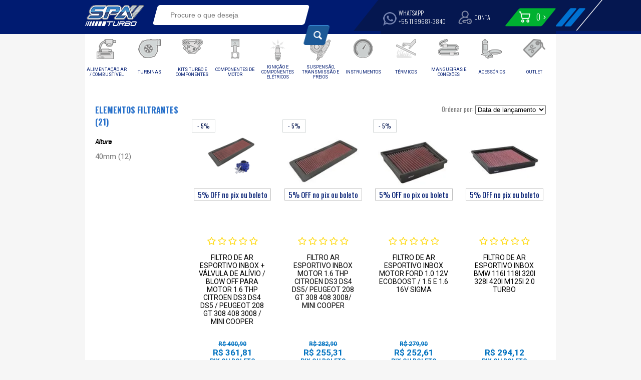

--- FILE ---
content_type: text/html; charset=utf-8
request_url: https://www.spaturbo.com.br/alimentacao-ar-combustivel/filtros-de-ar/elementos-filtrantes?O=OrderByReleaseDateDESC
body_size: 25117
content:
<!DOCTYPE html >
<html xmlns="http://www.w3.org/1999/xhtml" xmlns:vtex="http://www.vtex.com.br/2009/vtex-common" xmlns:vtex.cmc="http://www.vtex.com.br/2009/vtex-commerce" lang="pt-br">
  <head><meta name="language" content="pt-BR" />
<meta name="country" content="BRA" />
<meta name="currency" content="R$" />
<meta http-equiv="Content-Type" content="text/html;charset=utf-8" />
<meta name="description" content="Encontre na SPA TURBO Elementos Filtrantes para Carros em até 12x sem juros no cartão. Aqui sua compra é rápida e segura, clique e confira nossas ofertas!" />
<meta name="Abstract" content="Elementos Filtrantes para filtro de ar - Compre Online | SPA Turbo" />
<meta name="author" content="SPA Turbo" />
<meta name="copyright" content="SPA Turbo" />
<meta name="vtex-version" content="1.0.0.0" />
<meta http-equiv="pragma" content="no-cache" />
<!--[if lt IE 9]>
        <script src="http://html5shim.googlecode.com/svn/trunk/html5.js"></script>
    <![endif]--><meta name="viewport" content="width=device-width, user-scalable=no" /><meta name="robots" content="" /><meta name="revisit-after" content="1 day" /><meta name="language" content="Portuguese" /><meta name="generator" content="N/A" /><meta http-equiv="Content-Type" content="text/html; charset=utf-8" /><meta name="check-head" content="LAF" /><link rel="shortcut icon" href="/arquivos/favicon.ico?v=636195771906170000" type="image/x-icon" /><title>Elementos Filtrantes para filtro de ar - Compre Online | SPA Turbo</title><script type="text/javascript" language="javascript">var jscheckoutUrl = 'https://www.spaturbo.com.br/checkout/#/cart';var jscheckoutAddUrl = 'https://www.spaturbo.com.br/checkout/cart/add';var jscheckoutGiftListId = '';var jsnomeSite = 'spaturbo';var jsnomeLoja = 'spaturbo';var jssalesChannel = '1';var defaultStoreCurrency = 'R$';var localeInfo = {"CountryCode":"BRA","CultureCode":"pt-BR","CurrencyLocale":{"RegionDisplayName":"Brazil","RegionName":"BR","RegionNativeName":"Brasil","TwoLetterIsoRegionName":"BR","CurrencyEnglishName":"Brazilian Real","CurrencyNativeName":"Real","CurrencySymbol":"R$","ISOCurrencySymbol":"BRL","Locale":1046,"Format":{"CurrencyDecimalDigits":2,"CurrencyDecimalSeparator":",","CurrencyGroupSeparator":".","CurrencyGroupSize":3,"StartsWithCurrencySymbol":true},"FlagUrl":"http://www.geonames.org/flags/x/br.gif"}};</script> 
<script type="text/javascript" language="javascript">vtxctx = {"searchTerm":"","categoryId":"29","categoryName":"Elementos filtrantes","departmentyId":"1","departmentName":"Alimentação Ar/Combustível","isOrder":"0","isCheck":"0","isCart":"0","actionType":"","actionValue":"","login":null,"url":"www.spaturbo.com.br","transurl":"www.spaturbo.com.br"};</script> 
<script language="javascript" src="https://io.vtex.com.br/front-libs/jquery/1.8.3/jquery-1.8.3.min.js?v=1.0.0.0"   type="text/javascript"></script>
<script language="javascript" src="https://spaturbo.vteximg.com.br/scripts/swfobject.js?v=1.0.0.0"   type="text/javascript"></script>
<script language="javascript" src="https://spaturbo.vteximg.com.br/scripts/vtex.ajax.wait.js?v=1.0.0.0"   type="text/javascript"></script>
<script language="javascript" src="https://spaturbo.vteximg.com.br/scripts/vtex.common.js?v=1.0.0.0"   type="text/javascript"></script>
<script language="javascript" src="https://vtex.vtexassets.com/_v/public/assets/v1/npm/@vtex/render-extension-loader@0.1.6/lib/render-extension-loader.js?v=1.0.0.0"   type="text/javascript"></script>
<script language="javascript" src="https://io.vtex.com.br/rc/rc.js?v=1.0.0.0"   type="text/javascript"></script>
<script language="javascript" src="https://activity-flow.vtex.com/af/af.js?v=1.0.0.0"   type="text/javascript"></script>
<script language="javascript" src="https://spaturbo.vteximg.com.br/scripts/vtex.tagmanager.helper.js?v=1.0.0.0"   type="text/javascript"></script>
<script language="javascript" src="https://io.vtex.com.br/portal-ui/v1.21.0/scripts/vtex-events-all.min.js?v=1.0.0.0"   type="text/javascript"></script>
<script language="javascript" src="https://io.vtex.com.br/portal-ui/v1.21.0/scripts/vtex-analytics.js?v=1.0.0.0"   type="text/javascript"></script>
<script language="javascript" src="https://io.vtex.com.br/front-libs/front-i18n/0.7.2/vtex-i18n.min.js?v=1.0.0.0"   type="text/javascript"></script>
<script language="javascript" src="https://io.vtex.com.br/front-libs/front-utils/3.0.8/underscore-extensions.js?v=1.0.0.0"   type="text/javascript"></script>
<script language="javascript" src="https://spaturbo.vteximg.com.br/scripts/currency-format.min.js?v=1.0.0.0"   type="text/javascript"></script>
<script language="javascript" src="https://io.vtex.com.br/front-libs/dustjs-linkedin/2.3.5/dust-core-2.3.5.min.js?v=1.0.0.0"   type="text/javascript"></script>
<script language="javascript" src="https://io.vtex.com.br/vtex.js/v2.13.1/vtex.min.js?v=1.0.0.0"   type="text/javascript"></script>
<script language="javascript" src="https://io.vtex.com.br/portal-plugins/2.9.13/js/portal-template-as-modal.min.js?v=1.0.0.0"   type="text/javascript"></script>
<script language="javascript" src="https://io.vtex.com.br/portal-plugins/2.9.13/js/portal-sku-selector-with-template-v2.min.js?v=1.0.0.0"   type="text/javascript"></script>
<script language="javascript" src="https://spaturbo.vteximg.com.br/scripts/vtex.cookie.js?v=1.0.0.0"   type="text/javascript"></script>
<script language="javascript" src="https://spaturbo.vteximg.com.br/scripts/jquery.pager.js?v=1.0.0.0"   type="text/javascript"></script>
<link rel="stylesheet" type="text/css" href="//cdn.jsdelivr.net/jquery.slick/1.6.0/slick.css" /><link href="/arquivos/cores.css?v=636468687671970000" rel="stylesheet" type="text/css" /><link href="/arquivos/style-spaturbo5.css?v=638104146436530000" rel="stylesheet" type="text/css" /><link href="/arquivos/ajuste2018-1.css?v=637838060436900000" rel="stylesheet" type="text/css" /><link href="/arquivos/enext-spaturbo-geral.css?v=637044295930670000" rel="stylesheet" type="text/css" /><link rel="stylesheet" href="/arquivos/style-laf.css?v=637466093900300000" /><link rel="stylesheet" href="/arquivos/eshop-search-black.css?v=638082683227900000" /><link rel="stylesheet" href="/arquivos/ajustes-eshop-02.css?v=638652890508700000" /><link rel="stylesheet" href="/arquivos/spa-checkout-uppercase.css?v=638959789505530000" /><script src="https://kit.fontawesome.com/9fb2ffd358.js" crossorigin="anonymous"></script><style>
body.catalog .sub {display:block !important; height:30px}
body.catalog .vitrine + .searchResultsTime + .sub {display:none !important}
.resultado-busca-filtro {float:right}
</style><style>
    .wths-flutuante{
        background-image: url("data:image/svg+xml,%3C%3Fxml version='1.0' %3F%3E%3Csvg enable-background='new 0 0 24 24' id='Layer_1' version='1.1' viewBox='0 0 24 24' xml:space='preserve' xmlns='http://www.w3.org/2000/svg' xmlns:xlink='http://www.w3.org/1999/xlink'%3E%3Cg%3E%3Cpath d='M12,0C5.3725586,0,0,5.3725586,0,12c0,2.4573975,0.7415161,4.7402954,2.0089722,6.6427612L0,24 l5.3572388-2.0089722C7.2596436,23.2584229,9.5426025,24,12,24c6.6274414,0,12-5.3726196,12-12C24,5.3725586,18.6274414,0,12,0z' fill='%2331B34A'/%3E%3Cpath d='M17.7207031,14.0512695c-0.0009766-0.0004883-1.2246094-0.6015625-1.9921875-0.9960938 c-0.8647461-0.4438477-1.8867188,0.3901367-2.3681641,0.8657227c-0.4355469-0.1694336-1.300293-0.5678711-2.0068359-1.2744141 s-1.1049805-1.5712891-1.2744141-2.0068359c0.4760742-0.480957,1.3110352-1.5004883,0.8657227-2.3681641 C10.550293,7.5039063,9.9492188,6.2802734,9.9487305,6.2792969C9.8647461,6.1083984,9.6904297,6,9.5,6h-1 C7.3745117,6,6,7.3842773,6,9c0,1.5703125,1.8793945,4.5864258,3.1464844,5.8535156S13.4296875,18,15,18 c1.6157227,0,3-1.3745117,3-2.5v-1C18,14.3095703,17.8916016,14.1352539,17.7207031,14.0512695z' fill='%23FFFFFF'/%3E%3Cpath d='M12,0.25c6.5852661,0,11.9259644,5.3058472,11.9937134,11.875 C23.9941406,12.0828857,24,12.0421753,24,12c0-6.6274414-5.3725586-12-12-12S0,5.3725586,0,12 c0,0.0482178,0.0048218,0.0952148,0.0053711,0.1432495C0.0633545,5.5655518,5.4086304,0.25,12,0.25z' fill='%23FFFFFF' opacity='0.2'/%3E%3Cpath d='M12,23.75c-2.4573975,0-4.7403564-0.7415771-6.6427612-2.0089722l-5.2481689,1.9680786L0,24 l5.3572388-2.0089722C7.2596436,23.2584229,9.5426025,24,12,24c6.6274414,0,12-5.3726196,12-12 c0-0.0421753-0.0058594-0.0828857-0.0062866-0.125C23.9259644,18.4441528,18.5852661,23.75,12,23.75z' fill='%23010101' opacity='0.1'/%3E%3Cpath d='M11.3535156,12.8964844c0.706543,0.706543,1.5712891,1.1049805,2.0068359,1.2744141 c0.4814453-0.4755859,1.503418-1.3095703,2.3681641-0.8657227c0.7675781,0.3945313,1.9912109,0.9956055,1.9921875,0.9960938 C17.8916016,14.3852539,18,14.5595703,18,14.75V14.5c0-0.1904297-0.1083984-0.3647461-0.2792969-0.4487305 c-0.0009766-0.0004883-1.2246094-0.6015625-1.9921875-0.9960938c-0.8647461-0.4438477-1.8867188,0.3901367-2.3681641,0.8657227 c-0.4355469-0.1694336-1.300293-0.5678711-2.0068359-1.2744141c-0.6304321-0.6304321-1.0046387-1.3703003-1.2006226-1.8353271 c-0.024353,0.0255127-0.0509033,0.0554199-0.0737915,0.0784912C10.2485352,11.3251953,10.6469727,12.1899414,11.3535156,12.8964844 z' fill='%23FFFFFF' opacity='0.2'/%3E%3Cpath d='M10.9448242,8.2714844C10.550293,7.5039063,9.9492188,6.2802734,9.9487305,6.2792969 C9.8647461,6.1083984,9.6904297,6,9.5,6h-1C7.3745117,6,6,7.3842773,6,9c0,0.0336914,0.0125732,0.0766602,0.0142822,0.1116943 C6.0907593,7.5571899,7.4073486,6.25,8.5,6.25h1c0.1904297,0,0.3647461,0.1083984,0.4487305,0.2792969 c0.0004883,0.0009766,0.6015625,1.2246094,0.9960938,1.9921875c0.0747681,0.145752,0.1030884,0.2960815,0.1134033,0.4470825 C11.0870972,8.7340088,11.0609131,8.4976807,10.9448242,8.2714844z' fill='%23FFFFFF' opacity='0.2'/%3E%3Cpath d='M9.1464844,14.8535156C10.4135742,16.1206055,13.4296875,18,15,18 c1.6157227,0,3-1.3745117,3-2.5v-0.25c0,1.1254883-1.3842773,2.5-3,2.5c-1.5703125,0-4.5864258-1.8793945-5.8535156-3.1464844 c-1.2398682-1.2398682-3.0543823-4.145874-3.1322021-5.7418213C6.0119629,8.9083862,6,8.9528809,6,9 C6,10.5703125,7.8793945,13.5864258,9.1464844,14.8535156z' fill='%23010101' opacity='0.1'/%3E%3ClinearGradient gradientUnits='userSpaceOnUse' id='SVGID_1_' x1='7.5054908' x2='19.9581661' y1='8.5427885' y2='20.9954643'%3E%3Cstop offset='0' style='stop-color:%23010101;stop-opacity:0.1'/%3E%3Cstop offset='1' style='stop-color:%23010101;stop-opacity:0'/%3E%3C/linearGradient%3E%3Cpath d='M9.8764648,6.171814L9.87323,6.1958618 c0.0241089,0.0293579,0.0582886,0.0484619,0.0755005,0.0834351c0.0004883,0.0009766,0.6015625,1.2246094,0.9960938,1.9921875 c0.4453125,0.8676758-0.3896484,1.887207-0.8657227,2.3681641c0.1694336,0.4355469,0.5678711,1.300293,1.2744141,2.0068359 s1.5712891,1.1049805,2.0068359,1.2744141c0.4814453-0.4755859,1.503418-1.3095703,2.3681641-0.8657227 c0.7675781,0.3945313,1.9912109,0.9956055,1.9921875,0.9960938C17.8916016,14.1352539,18,14.3095703,18,14.5v1 c0,1.1254883-1.3842773,2.5-3,2.5c-1.5010376,0-4.3063354-1.7120972-5.6590576-2.9703369 c1.5604248,1.5985718,5.8561401,5.9893799,7.7504883,7.824707c2.0710449-0.9733887,3.8158569-2.5160522,5.0343018-4.4332886 L9.8764648,6.171814z' fill='url(%23SVGID_1_)'/%3E%3ClinearGradient gradientUnits='userSpaceOnUse' id='SVGID_2_' x1='0.2882498' x2='22.0448322' y1='8.714715' y2='18.8599758'%3E%3Cstop offset='0' style='stop-color:%23FFFFFF;stop-opacity:0.2'/%3E%3Cstop offset='1' style='stop-color:%23FFFFFF;stop-opacity:0'/%3E%3C/linearGradient%3E%3Cpath d='M12,0C5.3725586,0,0,5.3725586,0,12c0,2.4573975,0.7415161,4.7402954,2.0089722,6.6427612L0,24 l5.3572388-2.0089722C7.2596436,23.2584229,9.5426025,24,12,24c6.6274414,0,12-5.3726196,12-12C24,5.3725586,18.6274414,0,12,0z' fill='url(%23SVGID_2_)'/%3E%3C/g%3E%3Cg/%3E%3Cg/%3E%3Cg/%3E%3Cg/%3E%3Cg/%3E%3Cg/%3E%3Cg/%3E%3Cg/%3E%3Cg/%3E%3Cg/%3E%3Cg/%3E%3Cg/%3E%3Cg/%3E%3Cg/%3E%3Cg/%3E%3C/svg%3E");
        display: inline-block;
        content: "";
        width: 55px;
        height: 55px;
        position: fixed;
        bottom: 20px;
        right: 20px;
        z-index: 99;
    }
    </style><script language="javascript">var ___scriptPathTransac = '';</script><script language="javascript">var ___scriptPath = '';</script>
<!-- Start - WebAnalyticsViewPart -->
<script> var defaultUtmFromFolder = '';</script>
<!-- CommerceContext.Current.VirtualFolder.Name: @categoria@ -->
<script async src="https://www.googletagmanager.com/gtag/js?id=G-361642211"></script>
<script>
window.dataLayer = window.dataLayer || [];
                function gtag(){dataLayer.push(arguments);}
                gtag('js', new Date());
                gtag('config', 'G-361642211');
</script>

<script>
vtex.events.addData({"pageCategory":"Category","pageDepartment":"Alimentação Ar/Combustível","pageUrl":"http://www.spaturbo.com.br/alimentacao-ar-combustivel/filtros-de-ar/elementos-filtrantes?O=OrderByReleaseDateDESC","pageTitle":"Elementos Filtrantes para filtro de ar - Compre Online | SPA Turbo","skuStockOutFromShelf":["3237","3238","3233","3234","3229","3230","3221","3222","630","631","11466","11465","10417","10416","10415","10338","10337","10336","6530","6531","6533","7371","3241","3242","3243","3244","3225","3226","3228","2914","2915","2916"],"skuStockOutFromProductDetail":[],"shelfProductIds":["6148","6029","6028","5681","2507","2506","2505","2503","490"],"accountName":"spaturbo","pageFacets":["departmentId:1","categoriesFullPath:/1/","brandId:2000000","productClusterSearchableIds:135","Altura:40mm"],"categoryId":29,"categoryName":"Elementos filtrantes"});
</script>

<script>
(function(w,d,s,l,i){w[l]=w[l]||[];w[l].push({'gtm.start':
                            new Date().getTime(),event:'gtm.js'});var f=d.getElementsByTagName(s)[0],
                            j=d.createElement(s),dl=l!='dataLayer'?'&l='+l:'';j.async=true;j.src=
                            '//www.googletagmanager.com/gtm.js?id='+i+dl;f.parentNode.insertBefore(j,f);
                            })(window,document,'script','dataLayer','GTM-KKNJ6T');
</script>

<script>
var helper = new vtexTagManagerHelper('categoryView'); helper.init();
</script>

<!-- End - WebAnalyticsViewPart -->
<link rel="canonical" href="https://www.spaturbo.com.br/alimentacao-ar-combustivel/filtros-de-ar/elementos-filtrantes" /></head>
  <body class="categoria category-laf catalog"><div class="ajax-content-loader" rel="/no-cache/callcenter/disclaimer"></div><div class="all"><header class="pageHeader header-laf"><div class="header-laf-bg header-laf-outer-bg"></div><div class="wrapper" style="padding-top: 10px; padding-bottom: 10px; z-index: 10"><div class="header-laf-bg header-laf-inner-bg"></div><div class="boxMenuMob"></div><div class="logo"><a href="/" title="SPA Turbo" class="logoImg">Spa Turbo</a></div><!--/logo--><div class="searchBox">
  <div class="search ">
    <div class="ct eq">
      <form id="customform" method="GET" action="/busca">
        <fieldset>
          <input type="text" id="searchterm" name="ft" role="textbox" accesskey="b" autocomplete="off" aria-autocomplete="list" placeholder="Procure o que deseja" aria-haspopup="true" />
          <button type="submit" class="hide" id="getsearch"></button>
          <div class="hide" id="autocomplete">
            <div class="search-dpto"></div>
            <div class="search-prod"></div>
          </div>
        </fieldset>
      </form>
    </div>
  </div>
</div><!-- /searchBox --><!--ul class="listLinks">
      <li><a href="/account">Minha conta ¨</a></li>
      <li><a href="/account#/orders">Meus pedidos.</a></li>
    </ul--><div class="miniCart">
  <div id="omCart">
    <div class="omCartOverBtn">
      <span class="icon-carrinho"></span>
      <em class="amountCart"></em>
      <span class="icon-arrow-bold"></span>
    </div>
    <div class="cartNotify"></div>
    <div class="cartResume">
      <div class="cartResumeContent">
        <h3>Spa Turbo</h3>
        <div class="cartProductsList">
          <ul class="items"></ul>
        </div>
        <div class="cartResumeFooter">
          <div class="total">
            <p class="totalContent">
              <span class="totalLabel">Total: </span>
              <span class="totalValue"></span>
            </p>
          </div>
          <div class="continueShop">
            <a href="/checkout/" class="btnContinueShop">Ver carrinho</a>
          </div>
          <div class="finishShop">
            <a href="/checkout/#/orderform" class="btnFinishShop">Finalizar</a>
          </div>
          <span></span>
        </div>
      </div>
    </div>
  </div>
</div><!-- /miniCart --><ul class="listLinks"><li class="conta"><a href="/account" title="Sua conta"><img src="/arquivos/icon-account.png?v=637171994770970000" class="header-laf-icon-account" /><span class="header-laf-icon-account-text">Conta</span></a></li></ul><div class="whatsapp-info"><a class="whatsapp-info-link" href="https://wa.me/5511996873840" target="_blank"><!-- Ínicio Comentários Roberto Calif - Webdeveloper 21/12/2021 --><!-- i class="fab fa-whatsapp whatsapp-info-icon"></i --><!-- Fim Comentários Roberto Calif - Webdeveloper 21/12/2021 --><img src="/arquivos/icon-zap.png?v=637757738230970000" /><span class="whatsapp-info-text">Whatsapp<br />+55 11 99687-3840</span></a></div><!-- whatsapp-info --></div><!-- wrapper --><div class="menu"><div class="wrapper"><nav class="pageNav"><!-- <vtex.cmc:departmentNavigator/> --><div class="menu-item"><a class="menu-item-texto alimentacao-ar-combustivel" href="/alimentacao-ar-combustivel?O=OrderByReleaseDateDESC"><span class="header-laf-menu-text">Alimentação Ar / Combustível</span></a><div class="submenu"><div class="row"><div class="box-sub-menu department" style="display: none"><h3><a href="/alimentacao-ar-combustivel?O=OrderByReleaseDateDESC">Ver todos em Alimentação Ar / Combustível</a></h3></div><div class="box-sub-menu"><h3><a href="/alimentacao-ar-combustivel/pressurizacao?O=OrderByReleaseDateDESC">Pressurização</a></h3><ul><li class=""><a href="/mangueiras-e-conexoes/abracadeiras?O=OrderByReleaseDateDESC">Abraçadeiras</a></li><li class=""><a href="/kits-turbo-e-componentes/pressurizacao/discos-para-tampa-de-pressurizacao?O=OrderByReleaseDateDESC">Discos e aneis o-ring para tampa de pressurização</a></li><li class=""><a href="/Mangueiras-e-Conexoes/Mangueiras-de-pressurizacao-em-EPDM-Lonada?O=OrderByReleaseDateDESC">Mangueiras de pressurização EPDM/Lonada</a></li><li class=""><a href="/mangueiras-e-conexoes/mangueiras-de-pressurizacao-em-silicone?O=OrderByReleaseDateDESC">Mangueiras de pressurização Silicone</a></li><li class=""><a href="/kits-turbo-e-componentes/pressurizacao/tampas-de-pressurizacao-mufla?O=OrderByReleaseDateDESC">Tampas de pressurização/Mufla</a></li><li class=""><a href="/kits-turbo-e-componentes/pressurizacao/tubos-de-pressurizacao?O=OrderByReleaseDateDESC">Tubos de pressurização</a></li></ul></div><div class="box-sub-menu"><h3><a href="/alimentacao-ar-combustivel/reguladores-dosadores-de-combustivel?O=OrderByReleaseDateDESC">Reguladores/Dosadores de combustível</a></h3><ul><li class=""><a href="/alimentacao-ar-combustivel/reguladores-dosadores-de-combustivel/componentes-acessorios?O=OrderByReleaseDateDESC">Componentes/Acessórios</a></li><li class=""><a href="/alimentacao-ar-combustivel/reguladores-dosadores-de-combustivel/dosadores-alta-performance?O=OrderByReleaseDateDESC">Dosadores Alta Performance</a></li><li class=""><a href="/alimentacao-ar-combustivel/reguladores-dosadores-de-combustivel/dosadores-regulaveis-para-flautas-originais?O=OrderByReleaseDateDESC">Dosadores reguláveis para flautas originais</a></li></ul></div><div class="box-sub-menu"><h3><a href="/alimentacao-ar-combustivel/carburadores-e-componentes?O=OrderByReleaseDateDESC">Carburadores e componentes</a></h3><ul><li class=""><a href="/alimentacao-ar-combustivel/carburadores-e-componentes/carburadores?O=OrderByReleaseDateDESC">Carburadores</a></li><li class=""><a href="/alimentacao-ar-combustivel/carburadores-e-componentes/componentes?O=OrderByReleaseDateDESC">Componentes</a></li><li class=""><a href="/alimentacao-ar-combustivel/carburadores-e-componentes/juntas-kits-de-reparo?O=OrderByReleaseDateDESC">Juntas/Kits de reparo</a></li></ul></div></div><!-- row --><div class="row"><div class="box-sub-menu"><h3><a href="/alimentacao-ar-combustivel/bomba-de-combustivel?O=OrderByReleaseDateDESC">Bomba de combustível</a></h3><ul><li class=""><a href="/alimentacao-ar-combustivel/bomba-de-combustivel/bomba?O=OrderByReleaseDateDESC">Bombas</a></li><li><a href="/alimentacao-ar-combustivel/bomba-de-combustivel/suportes?O=OrderByReleaseDateDESC">Suportes</a></li><li><a href="/alimentacao-ar-combustivel/bomba-de-combustivel/surge-tank-catch-tank?O=OrderByReleaseDateDESC">Surge tank/Catch Tank</a></li></ul></div><div class="box-sub-menu"><h3><a href="/alimentacao-ar-combustivel/filtros-de-ar?O=OrderByReleaseDateDESC">Filtros de Ar</a></h3><ul><li><a href="/alimentacao-ar-combustivel/filtros-de-ar/elementos-filtrantes?O=OrderByReleaseDateDESC">Elementos Filtrantes</a></li><li><a href="/alimentacao-ar-combustivel/filtros-de-ar/suportes-tampas-para-elemento-filtrante?O=OrderByReleaseDateDESC">Suportes e tampas para elementos filtrantes</a></li><li><a href="/alimentacao-ar-combustivel/filtros-de-ar/filtros-conicos?O=OrderByReleaseDateDESC">Filtros Cônicos</a></li><li><a href="/alimentacao-ar-combustivel/filtros-de-ar/filtros-telados-para-turbina?O=OrderByReleaseDateDESC">Filtros telados para turbina</a></li><li><a href="/alimentacao-ar-combustivel/filtros-de-ar/filtros-para-respiro---blow-by-?O=OrderByReleaseDateDESC">Filtros para respiro (Blow-by)</a></li><li><a href="/alimentacao-ar-combustivel/filtros-de-ar/intake--cai-?O=OrderByReleaseDateDESC">Intake (Cai)</a></li></ul></div><div class="box-sub-menu"><h3><a href="/alimentacao-ar-combustivel/injecoes-eletronicas?O=OrderByReleaseDateDESC">Injeções eletrônicas</a></h3><ul><li class=""><a href="/alimentacao-ar-combustivel/injecoes-eletronicas/acessorios-chicotes?O=OrderByReleaseDateDESC">Acessórios/Chicotes</a></li><li class=""><a href="/alimentacao-ar-combustivel/injecoes-eletronicas/flautas?O=OrderByReleaseDateDESC">Flautas</a></li><li class=""><a href="/alimentacao-ar-combustivel/injecoes-eletronicas/injetores?O=OrderByReleaseDateDESC">Injetores</a></li><li class=""><a href="/alimentacao-ar-combustivel/injecoes-eletronicas/Kit-Booster-e-componentes?O=OrderByReleaseDateDESC">Kit Booster e componentes</a></li><li class=""><a href="/alimentacao-ar-combustivel/injecoes-eletronicas/modulos-controladores?O=OrderByReleaseDateDESC">Módulos controladores</a></li></ul></div></div><!-- row --><div class="row"><div class="box-sub-menu"><h3><a href="/alimentacao-ar-combustivel/filtros-de-combustivel?O=OrderByReleaseDateDESC">Filtros de combustível</a></h3><ul><!--<li class="">
                                  <a href="/alimentacao-ar-combustivel/filtros-de-combustivel/elementos-filtrantes">Elementos filtrantes</a>
                              </li>--><li class=""><a href="/alimentacao-ar-combustivel/filtros-de-combustivel/filtros-completos?O=OrderByReleaseDateDESC">Filtros</a></li><li class=""><a href="/alimentacao-ar-combustivel/filtros-de-combustivel/suportes?O=OrderByReleaseDateDESC">Suportes</a></li></ul></div><div class="box-sub-menu"><h3><a href="/alimentacao-ar-combustivel/coletores-de-admissao?O=OrderByReleaseDateDESC">Coletores de admissão</a></h3></div><div class="box-sub-menu"><h3><a href="/alimentacao-ar-combustivel/nitro?O=OrderByReleaseDateDESC">Nitro</a></h3></div></div><!-- row --></div><!-- submenu --></div><!-- menu-item --><div class="menu-item"><a class="menu-item-texto turbinas" href="/turbinas?O=OrderByReleaseDateDESC"><span class="header-laf-menu-text">Turbinas</span></a><div class="submenu"><div class="row"><div class="box-sub-menu department" style="display: none"><h3><a href="/turbinas?O=OrderByReleaseDateDESC">Ver todos em Turbinas</a></h3></div><div class="box-sub-menu"><h3><a href="/turbinas/turbos-e-conjuntos-centrais-rotativos?O=OrderByReleaseDateDESC">Turbos e Conjuntos Centrais/ Rotativos</a></h3><ul><li><a href="/turbinas/turbos-e-conjuntos-centrais-rotativos/conjuntos-centrais--rotativos?O=OrderByReleaseDateDESC">Conjuntos centrais/Rotativos</a></li><li><a href="/turbinas/turbos-e-conjuntos-centrais-rotativos/Performance---turbos-completos?O=OrderByReleaseDateDESC">Performance - Turbos completos</a></li><li><a href="/turbinas/turbos-e-conjuntos-centrais-rotativos/reposicao---turbos-completos?O=OrderByReleaseDateDESC">Reposição - Turbos completos</a></li></ul></div><div class="box-sub-menu"><h3><a href="/turbinas/caixas-quentes?O=OrderByReleaseDateDESC">Caixas quentes</a></h3><ul><li><a href="/turbinas/caixas-quentes/performance---monofluxo--pulsativa?O=OrderByReleaseDateDESC">Performance - Monofluxo/Pulsativa</a></li><li><a href="/turbinas/caixas-quentes/reposicao--oem-?O=OrderByReleaseDateDESC">Reposição (OEM)</a></li></ul></div><div class="box-sub-menu"><h3><a href="/turbinas/caixas-frias?O=OrderByReleaseDateDESC">Caixas Frias</a></h3></div></div><!-- row --><div class="row"><div class="box-sub-menu"><h3><a href="/turbinas/componentes-diversos-de-turbina?O=OrderByReleaseDateDESC">Componentes diversos de turbina</a></h3><ul><li><a href="/turbinas/componentes-diversos-de-turbina/carcaca-central?O=OrderByReleaseDateDESC">Carcaça Central</a></li><li><a href="/turbinas/componentes-diversos-de-turbina/entrada-saida-de-oleo-e-conexoes?O=OrderByReleaseDateDESC">Entrada/Saida de óleo e conexões</a></li><li><a href="/turbinas/componentes-diversos-de-turbina/juntas?O=OrderByReleaseDateDESC">Juntas</a></li><li><a href="/turbinas/componentes-diversos-de-turbina/kits-de-reparo-e-componentes?O=OrderByReleaseDateDESC">Kits de reparo e componentes</a></li><li><a href="/turbinas/componentes-diversos-de-turbina/mangueiras-de-lubrificacao?O=OrderByReleaseDateDESC">Mangueiras de Lubrificação</a></li><li><a href="/turbinas/componentes-diversos-de-turbina/rotores?O=OrderByReleaseDateDESC">Rotores</a></li></ul></div></div><!-- row --></div><!-- submenu --></div><!-- menu-item --><div class="menu-item"><a class="menu-item-texto kits-turbo-e-Componentes" href="/kits-turbo-e-componentes?O=OrderByReleaseDateDESC"><span class="header-laf-menu-text">Kits turbo e Componentes</span></a><div class="submenu"><div class="row"><div class="box-sub-menu department" style="display: none"><h3><a href="/kits-turbo-e-componentes?O=OrderByReleaseDateDESC">Ver todos em Kits turbo e Componentes</a></h3></div><div class="box-sub-menu"><h3><a href="/kits-turbo-e-componentes/kits-turbo?O=OrderByReleaseDateDESC">Kits Turbo</a></h3><ul><li><a href="/kits-turbo-e-componentes/kits-turbo/kits-completos---parciais?O=OrderByReleaseDateDESC">Kits completos / Parciais</a></li><li><a href="/kits-turbo-e-componentes/kits-turbo/kit-booster-e-componentes?O=OrderByReleaseDateDESC">Kit Booster e componentes</a></li><li><a href="/kits-turbo-e-componentes/kits-turbo/niples-conexoes-e-adaptadores?O=OrderByReleaseDateDESC">Niples, conexões e adaptadores</a></li><li><a href="/kits-turbo-e-componentes/kits-turbo/Prisioneiros-e-parafusos-para-kit-turbo?O=OrderByReleaseDateDESC">Prisioneiros e parafusos para kit turbo</a></li></ul></div><div class="box-sub-menu"><h3><a href="/kits-turbo-e-componentes/Valvulas-de-Alivio---Wastegates?O=OrderByReleaseDateDESC">Válvulas de Alívio / Wastegates</a></h3><ul><li><a href="/kits-turbo-e-componentes/valvulas-de-alivio---wastegates/wastegates?O=OrderByReleaseDateDESC">Wastegates</a></li><li><a href="/kits-turbo-e-componentes/valvulas-de-alivio---wastegates/incorporadas?O=OrderByReleaseDateDESC">Incorporadas</a></li><li><a href="/kits-turbo-e-componentes/valvulas-de-alivio---wastegates/componentes?O=OrderByReleaseDateDESC">Componentes</a></li></ul></div><div class="box-sub-menu"><h3><a href="/kits-turbo-e-componentes/pressurizacao?O=OrderByReleaseDateDESC">Pressurização</a></h3><ul><li><a href="/mangueiras-e-conexoes/abracadeiras?O=OrderByReleaseDateDESC">Abraçadeiras</a></li><!--<li>
                                  <a href="/kits-turbo-e-componentes/pressurizacao/caixas-de-intercooler">Caixas de Intercooler</a>
                              </li>--><li><a href="/kits-turbo-e-componentes/pressurizacao/discos-para-tampa-de-pressurizacao?O=OrderByReleaseDateDESC">Discos e anéis o-ring para tampa de pressurização</a></li><li><a href="/Mangueiras-e-Conexoes/Mangueiras-de-pressurizacao-em-EPDM-Lonada?O=OrderByReleaseDateDESC">Mangueiras de pressurização EPDM/Lonada</a></li><li><a href="/mangueiras-e-conexoes/mangueiras-de-pressurizacao-em-silicone?O=OrderByReleaseDateDESC">Mangueiras de pressurização Silicone</a></li><li><a href="/kits-turbo-e-componentes/pressurizacao/tampas-de-pressurizacao-mufla?O=OrderByReleaseDateDESC">Tampas de pressurização/Mufla</a></li><li><a href="/kits-turbo-e-componentes/pressurizacao/tubos-de-pressurizacao?O=OrderByReleaseDateDESC">Tubos de Pressurização</a></li></ul></div></div><!-- row --><div class="row"><div class="box-sub-menu"><h3><a href="/kits-turbo-e-componentes/coletores-de-escape-turbo?O=OrderByReleaseDateDESC">Coletores de escape Turbo</a></h3><ul><li><a href="/kits-turbo-e-componentes/coletores-de-escape-turbo/ferro-fundido?O=OrderByReleaseDateDESC">Ferro fundido</a></li><li><a href="/kits-turbo-e-componentes/coletores-de-escape-turbo/tubulares?O=OrderByReleaseDateDESC">Tubulares</a></li><li><a href="/kits-turbo-e-componentes/coletores-de-escape-turbo/linha-pesada?O=OrderByReleaseDateDESC">Linha Pesada</a></li><li><a href="/kits-turbo-e-componentes/coletores-de-escape-turbo/acessorios-para-coletores-turbo-flanges?O=OrderByReleaseDateDESC">Acessórios para coletores turbo/flanges</a></li></ul></div><div class="box-sub-menu"><h3><a href="/kits-turbo-e-componentes/Valvulas-Blow-off---Prioridade?O=OrderByReleaseDateDESC">Válvulas Blow-off / Prioridade</a></h3><ul><li><a href="/kits-turbo-e-componentes/valvulas-blow-off---prioridade/blow-off---prioridade?O=OrderByReleaseDateDESC">Blow-off / Prioridade</a></li><li><a href="/kits-turbo-e-componentes/valvulas-blow-off---prioridade/componentes?O=OrderByReleaseDateDESC">Componentes</a></li></ul></div><div class="box-sub-menu"><h3><a href="/kits-turbo-e-componentes/componentes-de-escape-para-turbo?O=OrderByReleaseDateDESC">Componentes de escape para turbo</a></h3><ul><li><a href="/kits-turbo-e-componentes/componentes-de-escape-para-turbo/diversos?O=OrderByReleaseDateDESC">Diversos</a></li><li><a href="/kits-turbo-e-componentes/componentes-de-escape-para-turbo/saidas-de-escape-da-turbina?O=OrderByReleaseDateDESC">Saídas de escape da turbina/Downpipe </a></li><!--<li>
                                  <a href="/kits-turbo-e-componentes/componentes-de-escape-para-turbo/saidas-de-escape-de-valvula">Saídas de escape de válvula</a>
                              </li>--><li><a href="/kits-turbo-e-componentes/componentes-de-escape-para-turbo/saidas-de-escape-universais?O=OrderByReleaseDateDESC">Saídas de escape universais</a></li></ul></div></div><!-- row --><div class="row"><div class="box-sub-menu"><h3><a href="/kits-turbo-e-componentes/intercoolers---watercoolers?O=OrderByReleaseDateDESC">Intercoolers/Watercoolers</a></h3><ul><li><a href="/kits-turbo-e-componentes/intercoolers---watercoolers/intercooler-ar-agua--watercooler-?PS=48?O=OrderByReleaseDateDESC">Intercooler Ar/Água (Watercooler)</a></li><li><a href="/kits-turbo-e-componentes/intercoolers---watercoolers/intercooler-ar-ar?O=OrderByReleaseDateDESC">Intercooler Ar/Ar</a></li></ul></div></div><!-- row --></div><!-- submenu --></div><!-- menu-item --><div class="menu-item"><a class="menu-item-texto componentes-de-motor" href="/componentes-do-motor?O=OrderByReleaseDateDESC"><span class="header-laf-menu-text">Componentes de Motor</span></a><div class="submenu"><div class="row"><div class="box-sub-menu department" style="display: none"><h3><a href="/componentes-do-motor?O=OrderByReleaseDateDESC">Ver todos em Componentes de Motor</a></h3></div><div class="box-sub-menu"><h3><a href="/componentes-do-motor/bloco?O=OrderByReleaseDateDESC">Bloco</a></h3><ul><li><a href="/componentes-do-motor/bloco/aneis-de-pistao?O=OrderByReleaseDateDESC">Anéis de pistão</a></li><li><a href="/componentes-do-motor/bloco/bielas-virabrequim?O=OrderByReleaseDateDESC">Bielas/Virabrequim</a></li><li><a href="/componentes-do-motor/bloco/kits-bielas-pistoes-aneis?O=OrderByReleaseDateDESC">Kits Bielas, pistões, anéis</a></li><li><a href="/componentes-do-motor/bloco/parafusos-de-biela?O=OrderByReleaseDateDESC">Parafusos de biela</a></li><li><a href="/componentes-do-motor/bloco/pinos-de-pistao?O=OrderByReleaseDateDESC">Pinos de pistão</a></li><li><a href="/componentes-do-motor/bloco/pistoes?O=OrderByReleaseDateDESC">Pistões</a></li></ul></div><div class="box-sub-menu"><h3><a href="/componentes-do-motor/coletores-de-escape-aspirado-e-acessorios?O=OrderByReleaseDateDESC">Coletores de escape aspirado e acessórios</a></h3><ul><li><a href="/componentes-do-motor/coletores-de-escape-aspirado-e-acessorios/flexiveis?O=OrderByReleaseDateDESC">Flexíveis</a></li><li><a href="/componentes-do-motor/coletores-de-escape-aspirado-e-acessorios/coletores-de-escape-aspirado?O=OrderByReleaseDateDESC">Coletores de escape aspirado</a></li></ul></div><div class="box-sub-menu"><h3><a href="/alimentacao-ar-combustivel/coletores-de-admissao?O=OrderByReleaseDateDESC">Coletores de admissão</a></h3></div></div><!-- row --><div class="row"><div class="box-sub-menu"><h3><a href="/componentes-do-motor/cabecote?O=OrderByReleaseDateDESC">Cabeçote</a></h3><ul><li><a href="/componentes-do-motor/Cabecote/Comando-de-Valvulas?O=OrderByReleaseDateDESC">Comandos de Válvula</a></li><li><a href="/componentes-do-motor/cabecote/junta-de-cabecote?O=OrderByReleaseDateDESC">Junta de cabeçote</a></li><li><a href="/componentes-do-motor/Cabecote/Kits-Comando---Molas---pratos---travas---valvulas?O=OrderByReleaseDateDESC">Kits comando, molas, pratos e travas de válvulas</a></li><li><a href="/componentes-do-motor/cabecote/molas-pratos-travas-e-valvulas?O=OrderByReleaseDateDESC">Molas, pratos, travas e válvulas</a></li><li><a href="/componentes-do-motor/cabecote/prisioneiro-de-cabecote?O=OrderByReleaseDateDESC">Prisioneiro de cabeçote</a></li><li><a href="/componentes-do-motor/cabecote/tampas-de-valvulas-acessorios?O=OrderByReleaseDateDESC">Tampas de válvulas/Acessórios</a></li><li><a href="/componentes-do-motor/cabecote/cabecotes-x-flow?O=OrderByReleaseDateDESC">Cabeçotes/X-Flow</a></li></ul></div><div class="box-sub-menu"><h3><a href="/componentes-do-motor/polias?O=OrderByReleaseDateDESC">Polias</a></h3><ul><li><a href="/componentes-do-motor/polias/comando?O=OrderByReleaseDateDESC">Comando</a></li><li><a href="/componentes-do-motor/polias/fixas?O=OrderByReleaseDateDESC">Auxiliares/Fixas</a></li><li><a href="/componentes-do-motor/polias/virabrequim?O=OrderByReleaseDateDESC">Virabrequim</a></li><li><a href="/componentes-do-motor/polias/roda-fonica?O=OrderByReleaseDateDESC">Roda fônica</a></li></ul></div><div class="box-sub-menu"><h3><a href="/componentes-do-motor/lubrificacao?O=OrderByReleaseDateDESC">Lubrificação</a></h3><ul><li><a href="/componentes-do-motor/lubrificacao/flanges-de-circulacao-filtros?O=OrderByReleaseDateDESC">Flanges de circulação/Reservatórios</a></li><li><a href="/componentes-do-motor/lubrificacao/mangueiras-de-lubrificacao?O=OrderByReleaseDateDESC">Mangueiras de lubrificação</a></li><li><a href="/componentes-do-motor/lubrificacao/radiadores-de-oleo-e-acessorios?O=OrderByReleaseDateDESC">Radiadores de óleo e acessórios</a></li></ul></div></div><!-- row --><div class="row"><div class="box-sub-menu"><h3><a href="/componentes-do-motor/coletores-de-escape-turbo?O=OrderByReleaseDateDESC">Coletores de escape Turbo</a></h3><ul><li><a href="/kits-turbo-e-componentes/coletores-de-escape-turbo/ferro-fundido?O=OrderByReleaseDateDESC">Ferro fundido</a></li><li><a href="/componentes-do-motor/coletores-de-escape-turbo/tubulares?O=OrderByReleaseDateDESC">Tubulares</a></li><li><a href="/componentes-do-motor/coletores-de-escape-turbo/linha-pesada?O=OrderByReleaseDateDESC">Linha Pesada</a></li><li><a href="/componentes-do-motor/coletores-de-escape-turbo/acessorios-para-coletores-turbo-flanges?O=OrderByReleaseDateDESC">Acessórios para coletores turbo/flanges</a></li></ul></div><div class="box-sub-menu"><h3><a href="/componentes-do-motor/refrigeracao?O=OrderByReleaseDateDESC">Refrigeração</a></h3><ul><li><a href="/componentes-do-motor/refrigeracao/aditivos?O=OrderByReleaseDateDESC">Aditivo</a></li><li><a href="/componentes-do-motor/refrigeracao/radiadores?O=OrderByReleaseDateDESC">Radiadores</a></li></ul></div></div><!-- row --></div><!-- submenu --></div><!-- menu-item --><div class="menu-item"><a class="menu-item-texto componentes-eletricos" href="/ignicao-e-componentes-eletricos?O=OrderByReleaseDateDESC"><span class="header-laf-menu-text">Ignição e componentes elétricos</span></a><div class="submenu"><div class="row"><div class="box-sub-menu department" style="display: none"><h3><a href="/ignicao-e-componentes-eletricos?O=OrderByReleaseDateDESC">Ver todos em Ignição e componentes elétricos</a></h3></div><div class="box-sub-menu"><h3><a href="/ignicao-e-componentes-eletricos/cabos-de-vela?O=OrderByReleaseDateDESC">Cabos de vela</a></h3><ul><li><a href="/ignicao-e-componentes-eletricos/cabos-de-vela/chevrolet?O=OrderByReleaseDateDESC">Chevrolet</a></li><li><a href="/ignicao-e-componentes-eletricos/cabos-de-vela/fiat?O=OrderByReleaseDateDESC">Fiat</a></li><li><a href="/ignicao-e-componentes-eletricos/cabos-de-vela/v8--multimarcas-?O=OrderByReleaseDateDESC">V8 (Multimarcas)</a></li><li><a href="/ignicao-e-componentes-eletricos/cabos-de-vela/volkswagen?O=OrderByReleaseDateDESC">Volkswagen</a></li></ul></div><div class="box-sub-menu"><h3><a href="/ignicao-e-componentes-eletricos/chave-geral?O=OrderByReleaseDateDESC">Chave geral</a></h3></div><div class="box-sub-menu"><h3><a href="/ignicao-e-componentes-eletricos/velas?O=OrderByReleaseDateDESC">Velas</a></h3></div></div><!-- row --><div class="row"><div class="box-sub-menu"><h3><a href="/ignicao-e-componentes-eletricos/Tampas de distribuidor?O=OrderByReleaseDateDESC">Tampas de distribuidor</a></h3></div><div class="box-sub-menu"><h3><a href="/ignicao-e-componentes-eletricos/bobinas?O=OrderByReleaseDateDESC">Bobinas</a></h3></div><div class="box-sub-menu"><h3><a href="/ignicao-e-componentes-eletricos/paineis-multifuncao?O=OrderByReleaseDateDESC">Painéis multifunção</a></h3></div></div><!-- row --><div class="row"><div class="box-sub-menu"><h3><a href="/ignicao-e-componentes-eletricos/modulos-de-injecao-e-ignicao?O=OrderByReleaseDateDESC"> Módulos de injeção e ignição</a></h3><ul><li><a href="/ignicao-e-componentes-eletricos/modulos-de-injecao-e-ignicao/corte-de-giro?O=OrderByReleaseDateDESC">Corte de giro</a></li><li><a href="/ignicao-e-componentes-eletricos/modulos-de-injecao-e-ignicao/modulos-controladores?O=OrderByReleaseDateDESC">Módulos controladores</a></li></ul></div></div><!-- row --></div><!-- submenu --></div><!-- menu-item --><div class="menu-item"><a class="menu-item-texto transmissao-freios-e-suspensao" href="/suspensao-transmissao-e-freios?O=OrderByReleaseDateDESC"><span class="header-laf-menu-text">Suspensão, Transmissão e Freios</span></a><div class="submenu"><div class="row"><div class="box-sub-menu department" style="display: none"><h3><a href="/suspensao-transmissao-e-freios?O=OrderByReleaseDateDESC">Ver todos em Suspensão, Transmissão e Freios</a></h3></div><div class="box-sub-menu"><h3><a href="/suspensao-transmissao-e-freios/coxins-suportes-de-motor-e-buchas-de-suspensao?O=OrderByReleaseDateDESC">Coxins/Suportes de motor e buchas de suspensão</a></h3></div><div class="box-sub-menu"><h3><a href="/suspensao-transmissao-e-freios/barras-estruturais-e-de-tracao?O=OrderByReleaseDateDESC">Barras estruturais e de tração</a></h3></div><div class="box-sub-menu"><h3><a href="/suspensao-transmissao-e-freios/bandejas-terminais-e-torres-de-suspensao?O=OrderByReleaseDateDESC">Bandejas, terminais e torres de suspensão</a></h3></div></div><div class="row"><div class="box-sub-menu"><h3><a href="/suspensao-transmissao-e-freios/diversos-componentes-de-freio?O=OrderByReleaseDateDESC">Diversos componentes de freio</a></h3></div><div class="box-sub-menu"><h3><a href="/suspensao-transmissao-e-freios/amortecedores-molas?O=OrderByReleaseDateDESC">Amortecedores/Molas</a></h3></div><div class="box-sub-menu"><h3><a href="/suspensao-transmissao-e-freios/diversos-componentes-de-transmissao?O=OrderByReleaseDateDESC">Diversos componentes de transmissão</a></h3></div></div></div></div><!-- menu-item --><div class="menu-item"><a class="menu-item-texto instrumentos" href="/instrumentos?O=OrderByReleaseDateDESC"><span class="header-laf-menu-text">Instrumentos</span></a><div class="submenu"><div class="row"><div class="box-sub-menu department" style="display: none"><h3><a href="/instrumentos?O=OrderByReleaseDateDESC">Ver todos em Instrumentos</a></h3></div><div class="box-sub-menu"><h3><a href="/instrumentos/manometros?O=OrderByReleaseDateDESC">Manômetros</a></h3><ul><li><a href="/instrumentos/manometros/manometros-de-combustivel?O=OrderByReleaseDateDESC">Manômetros de combustível</a></li><li><a href="/instrumentos/manometros/manometros-de-turbo?O=OrderByReleaseDateDESC">Manômetros de turbo</a></li><li><a href="/instrumentos/manometros/manometros-de-oleo?O=OrderByReleaseDateDESC">Manômetros de óleo</a></li></ul></div><div class="box-sub-menu"><h3><a href="/instrumentos/suporte-e-componentes-para-instalacao?O=OrderByReleaseDateDESC">Suporte e componentes para instalação</a></h3></div><div class="box-sub-menu"><h3><a href="/instrumentos/amperimetros?O=OrderByReleaseDateDESC">Amperímetros</a></h3></div></div><div class="row"><div class="box-sub-menu"><h3><a href="/instrumentos/hallmeter?O=OrderByReleaseDateDESC">Hallmeter</a></h3></div><div class="box-sub-menu"><h3><a href="/instrumentos/voltimetros?O=OrderByReleaseDateDESC">Voltímetros</a></h3></div></div><div class="row"><div class="box-sub-menu"><h3><a href="/instrumentos/conta-giros?O=OrderByReleaseDateDESC">Conta-Giros</a></h3></div><div class="box-sub-menu"><h3><a href="/instrumentos/termometros?O=OrderByReleaseDateDESC">Termômetros</a></h3><ul><li><a href="/instrumentos/termometros/termometros-de-agua?O=OrderByReleaseDateDESC">Termômetros de água</a></li><li><a href="/instrumentos/termometros/termometros-de-oleo?O=OrderByReleaseDateDESC">Termômetros de óleo</a></li></ul></div><div class="box-sub-menu"><h3><a href="/instrumentos/telemetria-datalogger?O=OrderByReleaseDateDESC">Telemetria/Datalogger</a></h3></div></div></div></div><!-- menu-item --><div class="menu-item"><a class="menu-item-texto termincos" href="/termicos?O=OrderByReleaseDateDESC"><span class="header-laf-menu-text">térmicos</span></a><div class="submenu"><div class="row"><div class="box-sub-menu department" style="display: none"><h3><a href="/termicos?O=OrderByReleaseDateDESC">Ver todos em Térmicos</a></h3></div><div class="box-sub-menu"><h3><a href="/termicos/produtos-termicos?O=OrderByReleaseDateDESC">Produtos Térmicos</a></h3><ul><li><a href="/termicos/produtos-termicos/aditivos-termicos?O=OrderByReleaseDateDESC">Aditivos térmicos</a></li><li><a href="/termicos/produtos-termicos/defletores-refletores-de-calor?O=OrderByReleaseDateDESC">Defletores/refletores de calor</a></li><li><a href="/termicos/produtos-termicos/fitas-termicas?O=OrderByReleaseDateDESC">Fitas térmicas</a></li><li><a href="/termicos/produtos-termicos/mantas-termicas?O=OrderByReleaseDateDESC">Mantas térmicas</a></li><li><a href="/termicos/produtos-termicos/protetores-de-turbina-e-cabos-de-vela?O=OrderByReleaseDateDESC">Protetores de turbina e cabos de vela</a></li></ul></div><div class="box-sub-menu"><h3><a href="/termicos/produtos-para-pintura?O=OrderByReleaseDateDESC">Produtos para Pintura</a></h3><ul><a href="/termicos/produtos-para-pintura/tintas">Tintas</a></ul></div></div></div></div><!-- menu-item --><div class="menu-item"><a class="menu-item-texto mangueiras-e-conexoes" href="/mangueiras-e-conexoes?O=OrderByReleaseDateDESC"><span class="header-laf-menu-text">mangueiras e conexões</span></a><div class="submenu"><div class="row"><div class="box-sub-menu department" style="display: none"><h3><a href="/mangueiras-e-conexoes?O=OrderByReleaseDateDESC"> Ver todos em Mangueiras e conexões</a></h3></div><div class="box-sub-menu"><h3><a href="/mangueiras-e-conexoes/mangueiras-de-pressurizacao-em-silicone?O=OrderByReleaseDateDESC">Mangueiras de pressurização em Silicone</a></h3></div><div class="box-sub-menu"><h3><a href="/mangueiras-e-conexoes/mangueiras-de-combustivel?O=OrderByReleaseDateDESC">Mangueiras de combustível</a></h3></div><div class="box-sub-menu"><h3><a href="/mangueiras-e-conexoes/revestimentos-e-terminais-para-mangueiras?O=OrderByReleaseDateDESC">Revestimentos e terminais para mangueiras</a></h3></div></div><div class="row"><div class="box-sub-menu"><h3><a href="/mangueiras-e-conexoes/abracadeiras?O=OrderByReleaseDateDESC">Abraçadeiras</a></h3><ul><li><a href="/mangueiras-e-conexoes/abracadeiras/outras?O=OrderByReleaseDateDESC">Outras</a></li><li><a href="/mangueiras-e-conexoes/abracadeiras/rosca-sem-fim?O=OrderByReleaseDateDESC">Rosca sem fim</a></li><li><a href="/mangueiras-e-conexoes/abracadeiras/tucho-canaleta?O=OrderByReleaseDateDESC">Tucho canaleta</a></li><li><a href="/mangueiras-e-conexoes/abracadeiras/tucho?O=OrderByReleaseDateDESC">Tucho</a></li><li><a href="/mangueiras-e-conexoes/abracadeiras/zip?O=OrderByReleaseDateDESC">ZIP</a></li></ul></div><div class="box-sub-menu"><h3><a href="/mangueiras-e-conexoes/mangueiras-de-vacuo?O=OrderByReleaseDateDESC">Mangueiras de vácuo</a></h3></div><div class="box-sub-menu"><h3><a href="/mangueiras-e-conexoes/niples-e-conexoes?O=OrderByReleaseDateDESC">Niples e conexões</a></h3></div></div><div class="row"><div class="box-sub-menu"><h3><a href="/Mangueiras-e-Conexoes/Mangueiras-de-pressurizacao-em-EPDM-Lonada?O=OrderByReleaseDateDESC">Mangueiras de pressurização em EPDM</a></h3></div><div class="box-sub-menu"><h3><a href="/mangueiras-e-conexoes/mangueiras-para-wastegate?O=OrderByReleaseDateDESC">Mangueiras para wastegate</a></h3></div><div class="box-sub-menu"><h3><a href="/mangueiras-e-conexoes/flanges-e-adaptadores?O=OrderByReleaseDateDESC">Flanges e adaptadores</a></h3></div></div><div class="row"><div class="box-sub-menu"><h3><a href="/mangueiras-e-conexoes/mangueiras-de-lubrificacao?O=OrderByReleaseDateDESC">Mangueiras de lubrificação</a></h3></div><div class="box-sub-menu"><h3><a href="/mangueiras-e-conexoes/mangueiras-de-circulacao-de-agua--arrefecimento-?O=OrderByReleaseDateDESC">Mangueiras de circulação de água (Arrefecimento)</a></h3></div><div class="box-sub-menu"><h3><a href="/mangueiras-e-conexoes/porcas-arruelas-e-parafusos?O=OrderByReleaseDateDESC">Porcas, arruelas e parafusos</a></h3></div></div></div></div><!-- menu-item --><div class="menu-item"><a class="menu-item-texto acessorios" href="/acessorios?O=OrderByReleaseDateDESC"><span class="header-laf-menu-text">acessórios</span></a><div class="submenu"><div class="row"><div class="box-sub-menu department" style="display: none"><h3><a href="/acessorios?O=OrderByReleaseDateDESC"> Ver todos em Acessórios</a></h3></div><div class="box-sub-menu"><h3><a href="/acessorios/chaveiros?O=OrderByReleaseDateDESC">Chaveiros</a></h3></div><div class="box-sub-menu"><h3><a href="/acessorios/carroceria?O=OrderByReleaseDateDESC">Carroceria</a></h3></div><div class="box-sub-menu"><h3><a href="/acessorios/adesivos?O=OrderByReleaseDateDESC">Adesivos</a></h3></div></div><div class="row"><div class="box-sub-menu"><h3><a href="/acessorios/eletricos?O=OrderByReleaseDateDESC">Elétricos</a></h3></div><div class="box-sub-menu"><h3><a href="/acessorios/interior?O=OrderByReleaseDateDESC">Interior</a></h3></div><div class="box-sub-menu"><h3><a href="/acessorios/grife-spa?O=OrderByReleaseDateDESC">Grife SPA</a></h3></div></div><div class="row"><div class="box-sub-menu"><h3><a href="/acessorios/motor?O=OrderByReleaseDateDESC">Motor</a></h3></div><div class="box-sub-menu"><h3><a href="/acessorios/isolamento-acustico?O=OrderByReleaseDateDESC">Isolamento acústico</a></h3></div><div class="box-sub-menu"><h3><a href="/acessorios/para-equipes?O=OrderByReleaseDateDESC">Para equipes</a></h3></div></div></div></div><!-- menu-item --><div class="menu-item"><a class="menu-item-texto arremate" href="/busca/?fq=specificationFilter_229:Sim?O=OrderByReleaseDateDESC"><span class="header-laf-menu-text">Outlet</span></a></div><!-- menu-item --></nav></div></div></header><div class="floatHeader"></div><div id="mainContent"><section class="mainGallery fullGallery category-laf-banner"></section><!-- <div class="category-laf-banner">
                
                <a href="#">
                    <img src="/arquivos/home-cta-01.jpg?v=637178133709000000" />
                </a>
                
            </div>--><div class="wrapper"><aside class="navSidebar"><div class="filterOptions">
<script type="text/javascript" language="javascript">
    $(document).ready(function() {
        partialSearchUrl = '/busca?O=OrderByReleaseDateDESC&';
    });
</script>
<div class="navigation-tabs">    <div class="menu-departamento">        <span class="rt"></span><span class="rb"></span>        <div>            <div class="menu-navegue">                <a title="Navegue" class="search-navigator-tab tab-navegue-ativo" href="#">Navegar</a>                <a title="Refinar Resultado" class="search-navigator-tab tab-refinar" href="#">Refinar Resultado</a>            </div><div class="search-multiple-navigator" style="display: none;" ><h3 class="alimentacao-ar-combustivel"><span></span><a href="https://www.spaturbo.com.br/alimentacao-ar-combustivel" title="Alimentação Ar/Combustível">Alimentação Ar/Combustível</a></h3>
<h4 class="alimentacao-ar-combustivel"><span></span><a href="https://www.spaturbo.com.br/alimentacao-ar-combustivel" title="Elementos filtrantes">Elementos filtrantes</a></h4>
<a title="Refinar Resultado" class="bt-refinar search-filter-button even" href="#">Refinar Resultado</a><fieldset class="refino even Características">
<h5 class="  even Características">Altura</h5>
<div class="">
<label><input rel="fq=specificationFilter_197:40mm" class="multi-search-checkbox" type="checkbox" name="40mm" value="40mm"/>40mm (12)</label></div></fieldset></div><div class="search-single-navigator" style="display:block"><h3 class="alimentacao-ar-combustivel"><span></span><a href="https://www.spaturbo.com.br/alimentacao-ar-combustivel" title="Alimentação Ar/Combustível">Alimentação Ar/Combustível</a></h3><ul class="productClusterSearchableIds " >
<li ><a href="https://www.spaturbo.com.br/alimentacao-ar-combustivel/filtros-de-ar/elementos-filtrantes/135?O=OrderByReleaseDateDESC&PS=48&map=c,c,c,productClusterSearchableIds" title="Destaques (não usar)">Destaques (não usar) (21)</a></li>
<li ><a href="https://www.spaturbo.com.br/alimentacao-ar-combustivel/filtros-de-ar/elementos-filtrantes/136?O=OrderByReleaseDateDESC&PS=48&map=c,c,c,productClusterSearchableIds" title="Mais vendidos">Mais vendidos (1)</a></li>
<li ><a href="https://www.spaturbo.com.br/alimentacao-ar-combustivel/filtros-de-ar/elementos-filtrantes/137?O=OrderByReleaseDateDESC&PS=48&map=c,c,c,productClusterSearchableIds" title="Arremate">Arremate (21)</a></li>
<li ><a href="https://www.spaturbo.com.br/alimentacao-ar-combustivel/filtros-de-ar/elementos-filtrantes/146?O=OrderByReleaseDateDESC&PS=48&map=c,c,c,productClusterSearchableIds" title="Sem juros">Sem juros (2)</a></li>
<li class="last"><a href="https://www.spaturbo.com.br/alimentacao-ar-combustivel/filtros-de-ar/elementos-filtrantes/149?O=OrderByReleaseDateDESC&PS=48&map=c,c,c,productClusterSearchableIds" title="GoogleShopping">GoogleShopping (21)</a></li>
</ul>
<h4 class="alimentacao-ar-combustivel even"><a href="https://www.spaturbo.com.br/alimentacao-ar-combustivel/filtros-de-ar/elementos-filtrantes?O=OrderByReleaseDateDESC&PS=48" title="Elementos filtrantes">Elementos filtrantes (21)</a></h4>
<h5 class="Hide even Características HideAltura">Altura</h5>
<ul class="Altura  even Características" >
<li class="last"><a href="https://www.spaturbo.com.br/alimentacao-ar-combustivel/filtros-de-ar/elementos-filtrantes/40mm?O=OrderByReleaseDateDESC&PS=48&map=c,c,c,specificationFilter_197" title="40mm">40mm (12)</a></li>
</ul></div>        </div>    </div></div><div class="urlLastSearch" style="display:none">http://www.spaturbo.com.br/alimentacao-ar-combustivel/filtros-de-ar/elementos-filtrantes?O=OrderByReleaseDateDESC</div></div></aside><section class="pageContent"><div class="main"><p class="searchResultsTime"><span class="resultado-busca-numero"><span class="label">Produtos encontrados:</span> <span class="value">21</span></span><span class="resultado-busca-termo"> <span class="label">Resultado da Pesquisa por:</span> <strong class="value"></strong></span><span class="resultado-busca-tempo"> <span class="label">em</span> <span class="value">2 ms</span></span></p><div class="sub"><div class="resultado-busca-filtro">
<fieldset class="orderBy">
<label>Ordenar por:</label>
<select id="O" onchange="window.location.href= '/alimentacao-ar-combustivel/filtros-de-ar/elementos-filtrantes?PS=48&' + 'O=' + this.options[this.selectedIndex].value">
<option  value="">Selecione</option>
<option  value="OrderByPriceASC">Menor Preço</option>
<option  value="OrderByPriceDESC">Maior Preço</option>
<option  value="OrderByTopSaleDESC">Mais vendidos</option>
<option  value="OrderByReviewRateDESC">Melhores avaliações</option>
<option  value="OrderByNameASC">A - Z</option>
<option  value="OrderByNameDESC">Z - A</option>
<option selected="selected" value="OrderByReleaseDateDESC">Data de lançamento</option>
<option  value="OrderByBestDiscountDESC">Melhor Desconto</option>
</select>
</fieldset>
<fieldset class="filterBy">
Itens por página:
<select id="PS" onchange="window.location.href= '/alimentacao-ar-combustivel/filtros-de-ar/elementos-filtrantes?O=OrderByReleaseDateDESC&' + 'PS=' + this.options[this.selectedIndex].value">
<option selected="selected" value="48">48</option>
<option  value="96">96</option>
<option  value="144">144</option>
<option  value="192">192</option>
</select>
</fieldset>
<p class="compare">Produtos selecionados para comparar: <strong><span class="compare-selection-count" id="NumeroSuperior">0</span></strong><a title="Comparar" class="btn-comparar" href="#">Comparar</a></p></div></div><div class="vitrine resultItemsWrapper">
            <script type='text/javascript'>
            var pagecount_15748692;
            $(document).ready(function () {
                pagecount_15748692 = 1;
                $('#PagerTop_15748692').pager({ pagenumber: 1, pagecount: pagecount_15748692, buttonClickCallback: PageClick_15748692 });
                $('#PagerBottom_15748692').pager({ pagenumber: 1, pagecount: pagecount_15748692, buttonClickCallback: PageClick_15748692 });
                if (window.location.hash != '') PageClick_15748692(window.location.hash.replace(/\#/, ''));
            });
            PageClick_15748692 = function(pageclickednumber) {
                window.location.hash = pageclickednumber;
                $('#ResultItems_15748692').load('/buscapagina?fq=C%3a%2f1%2f16%2f29%2f&O=OrderByReleaseDateDESC&PS=48&sl=53f4a127-3a76-49ce-aaad-f399b1117b16&cc=48&sm=0&PageNumber=' + pageclickednumber,
                    function() {
                        $('#PagerTop_15748692').pager({ pagenumber: pageclickednumber, pagecount: pagecount_15748692, buttonClickCallback: PageClick_15748692 });
                        $('#PagerBottom_15748692').pager({ pagenumber: pageclickednumber, pagecount: pagecount_15748692, buttonClickCallback: PageClick_15748692 });
                    bindQuickView();
                });
            }</script><div class="pager top" id="PagerTop_15748692"></div><div id="ResultItems_15748692" class="shelf productList"><div class="shelf productList n21colunas"><ul><li layout="53f4a127-3a76-49ce-aaad-f399b1117b16" class="spa-turbo-|-acessorios-automotivos-para-alta-performance">

    	<span data-id="6148" class="idProd"></span>

    	<div class="productImage">
    		<a title="FILTRO DE AR ESPORTIVO INBOX + V&#193;LVULA DE AL&#205;VIO / BLOW OFF PARA MOTOR 1.6 THP CITROEN DS3 DS4 DS5 / PEUGEOT 208 GT 308 408 3008 / MINI COOPER" href="https://www.spaturbo.com.br/filtro-ar-esportivo-inbox-blowoff-motor-1-6-thp-citroen-ds3-ds4-ds5---peugeot-208-gt-308-408-3008-mini-cooper/p">
    			<img src="https://spaturbo.vteximg.com.br/arquivos/ids/214944-170-170/CMBFABLWF1.png?v=638449177586500000" width="170" height="170" alt="CMBFABLWF1" id="" />
    			<div class="productImageHover" style="display: none;"></div>
    		</a>
    		<div class="flagDiscount">5,0 %</div>
    		
    		<div class="wrapFlag">
    	        <p class="flag destaques--nao-usar-">Destaques (não usar)</p><p class="flag arremate">Arremate</p>
    	         
    	            	            <p class="flag percent-discount">- 5,0 %</p>
    	            	    </div>
    	</div>

    	<div class="wrapFlag2" style="display: none;">
    	    <p class="flag destaques--nao-usar-">Destaques (não usar)</p><p class="flag arremate">Arremate</p>
    	     
    	</div>

    	<div id="Alimentação Ar/Combustível" class="productInfo">
    		<div class="flagWrap">
    			<p class="flag destaques--nao-usar-">Destaques (não usar)</p><p class="flag arremate">Arremate</p>
    		</div>
    		
    		<div class="wrapperFlagVertical">
    	        <div class="product-field product_field_229 product-field-type_6">
Arremate
<ul>
<li class="nao" >Não</li>
</ul>
</div>

    	    </div>

    		<div class="shelf-colors"></div>
    	    
    	    <!-- Script Yourviews -->
    	    <div class="yv-review-quickreview" value="6148"></div>
    	    <!-- /Script Yourviews -->
    		<p class="productName">
    			<a title="FILTRO DE AR ESPORTIVO INBOX + V&#193;LVULA DE AL&#205;VIO / BLOW OFF PARA MOTOR 1.6 THP CITROEN DS3 DS4 DS5 / PEUGEOT 208 GT 308 408 3008 / MINI COOPER" href="https://www.spaturbo.com.br/filtro-ar-esportivo-inbox-blowoff-motor-1-6-thp-citroen-ds3-ds4-ds5---peugeot-208-gt-308-408-3008-mini-cooper/p">FILTRO DE AR ESPORTIVO INBOX + VÁLVULA DE ALÍVIO / BLOW OFF PARA MOTOR 1.6 THP CITROEN DS3 DS4 DS5 / PEUGEOT 208 GT 308 408 3008 / MINI COOPER</a>
    			<div class="productImageHover" style="display: none;"></div>
    		</p>
    		
    		    			<div class="productPrice productPrice-laf">
    		        <a href="https://www.spaturbo.com.br/filtro-ar-esportivo-inbox-blowoff-motor-1-6-thp-citroen-ds3-ds4-ds5---peugeot-208-gt-308-408-3008-mini-cooper/p">

    	                    	    			    <span class="oldPrice"><strong>R$ 400,90</strong></span>
	    			    
    			        <span class="bestPrice"><strong>R$ 380,85</strong></span>
    			            
    			            			            <span class="installment">
    			                <strong class="numberInstallment">3x</strong> de <strong class="valueInstallment">R$ 126,95</strong>
    			            </span>
    			            		        </a>
    	    	</div> 
    	    	
    	    	<div class="shelf-buy">
    				<div class="wrapper-buy-button-asynchronous"><span class="add"><a data-warn-unavailable="true" class="to-bind-modal btn btn-add-buy-button-asynchronous btn-not-clicked asynchronousBuyButton actionActivated vtexsm_activated" data-template="/templates/sku-selector/6148">Comprar</a></span></div>
    		    </div>
    		    	</div>
</li><li id="helperComplement_6148" style="display:none" class="helperComplement"></li><li layout="53f4a127-3a76-49ce-aaad-f399b1117b16" class="spa-turbo-|-acessorios-automotivos-para-alta-performance">

    	<span data-id="6029" class="idProd"></span>

    	<div class="productImage">
    		<a title="FILTRO AR ESPORTIVO INBOX MOTOR 1.6 THP CITROEN DS3 DS4 DS5/ PEUGEOT 208 GT 308 408 3008/ MINI COOPER" href="https://www.spaturbo.com.br/filtro-de-ar-esportivo-inbox-motor-1-6-thp-citroen-ds3-ds4-ds5---peugeot-208-gt-308-408-3008---mini-cooper-/p">
    			<img src="https://spaturbo.vteximg.com.br/arquivos/ids/214307-170-170/FTIAI05--2-.jpg?v=638362495668030000" width="170" height="170" alt="FTIAI05--2-" id="" />
    			<div class="productImageHover" style="display: none;"></div>
    		</a>
    		<div class="flagDiscount">5,0 %</div>
    		
    		<div class="wrapFlag">
    	        <p class="flag destaques--nao-usar-">Destaques (não usar)</p><p class="flag arremate">Arremate</p>
    	         
    	            	            <p class="flag percent-discount">- 5,0 %</p>
    	            	    </div>
    	</div>

    	<div class="wrapFlag2" style="display: none;">
    	    <p class="flag destaques--nao-usar-">Destaques (não usar)</p><p class="flag arremate">Arremate</p>
    	     
    	</div>

    	<div id="Alimentação Ar/Combustível" class="productInfo">
    		<div class="flagWrap">
    			<p class="flag destaques--nao-usar-">Destaques (não usar)</p><p class="flag arremate">Arremate</p>
    		</div>
    		
    		<div class="wrapperFlagVertical">
    	        <div class="product-field product_field_229 product-field-type_6">
Arremate
<ul>
<li class="nao" >Não</li>
</ul>
</div>

    	    </div>

    		<div class="shelf-colors"></div>
    	    
    	    <!-- Script Yourviews -->
    	    <div class="yv-review-quickreview" value="6029"></div>
    	    <!-- /Script Yourviews -->
    		<p class="productName">
    			<a title="FILTRO AR ESPORTIVO INBOX MOTOR 1.6 THP CITROEN DS3 DS4 DS5/ PEUGEOT 208 GT 308 408 3008/ MINI COOPER" href="https://www.spaturbo.com.br/filtro-de-ar-esportivo-inbox-motor-1-6-thp-citroen-ds3-ds4-ds5---peugeot-208-gt-308-408-3008---mini-cooper-/p">FILTRO AR ESPORTIVO INBOX MOTOR 1.6 THP CITROEN DS3 DS4 DS5/ PEUGEOT 208 GT 308 408 3008/ MINI COOPER</a>
    			<div class="productImageHover" style="display: none;"></div>
    		</p>
    		
    		    			<div class="productPrice productPrice-laf">
    		        <a href="https://www.spaturbo.com.br/filtro-de-ar-esportivo-inbox-motor-1-6-thp-citroen-ds3-ds4-ds5---peugeot-208-gt-308-408-3008---mini-cooper-/p">

    	                    	    			    <span class="oldPrice"><strong>R$ 282,90</strong></span>
	    			    
    			        <span class="bestPrice"><strong>R$ 268,75</strong></span>
    			            
    			            			            <span class="installment">
    			                <strong class="numberInstallment">2x</strong> de <strong class="valueInstallment">R$ 134,37</strong>
    			            </span>
    			            		        </a>
    	    	</div> 
    	    	
    	    	<div class="shelf-buy">
    				<div class="wrapper-buy-button-asynchronous"><span class="add"><a data-warn-unavailable="true" class="to-bind-modal btn btn-add-buy-button-asynchronous btn-not-clicked asynchronousBuyButton actionActivated vtexsm_activated" data-template="/templates/sku-selector/6029">Comprar</a></span></div>
    		    </div>
    		    	</div>
</li><li id="helperComplement_6029" style="display:none" class="helperComplement"></li><li layout="53f4a127-3a76-49ce-aaad-f399b1117b16" class="spa-turbo-|-acessorios-automotivos-para-alta-performance">

    	<span data-id="6028" class="idProd"></span>

    	<div class="productImage">
    		<a title="FILTRO DE AR ESPORTIVO INBOX MOTOR FORD 1.0 12V ECOBOOST / 1.5 E 1.6 16V SIGMA" href="https://www.spaturbo.com.br/filtro-de-ar-esportivo-inbox-motor-ford-1-0-12v-ecoboost---1-5-e-1-6-16v-sigma-/p">
    			<img src="https://spaturbo.vteximg.com.br/arquivos/ids/214306-170-170/FTIAI12--3-.jpg?v=638361939521500000" width="170" height="170" alt="FTIAI12--3-" id="" />
    			<div class="productImageHover" style="display: none;"></div>
    		</a>
    		<div class="flagDiscount">5,0 %</div>
    		
    		<div class="wrapFlag">
    	        <p class="flag destaques--nao-usar-">Destaques (não usar)</p><p class="flag arremate">Arremate</p>
    	         
    	            	            <p class="flag percent-discount">- 5,0 %</p>
    	            	    </div>
    	</div>

    	<div class="wrapFlag2" style="display: none;">
    	    <p class="flag destaques--nao-usar-">Destaques (não usar)</p><p class="flag arremate">Arremate</p>
    	     
    	</div>

    	<div id="Alimentação Ar/Combustível" class="productInfo">
    		<div class="flagWrap">
    			<p class="flag destaques--nao-usar-">Destaques (não usar)</p><p class="flag arremate">Arremate</p>
    		</div>
    		
    		<div class="wrapperFlagVertical">
    	        <div class="product-field product_field_229 product-field-type_6">
Arremate
<ul>
<li class="nao" >Não</li>
</ul>
</div>

    	    </div>

    		<div class="shelf-colors"></div>
    	    
    	    <!-- Script Yourviews -->
    	    <div class="yv-review-quickreview" value="6028"></div>
    	    <!-- /Script Yourviews -->
    		<p class="productName">
    			<a title="FILTRO DE AR ESPORTIVO INBOX MOTOR FORD 1.0 12V ECOBOOST / 1.5 E 1.6 16V SIGMA" href="https://www.spaturbo.com.br/filtro-de-ar-esportivo-inbox-motor-ford-1-0-12v-ecoboost---1-5-e-1-6-16v-sigma-/p">FILTRO DE AR ESPORTIVO INBOX MOTOR FORD 1.0 12V ECOBOOST / 1.5 E 1.6 16V SIGMA</a>
    			<div class="productImageHover" style="display: none;"></div>
    		</p>
    		
    		    			<div class="productPrice productPrice-laf">
    		        <a href="https://www.spaturbo.com.br/filtro-de-ar-esportivo-inbox-motor-ford-1-0-12v-ecoboost---1-5-e-1-6-16v-sigma-/p">

    	                    	    			    <span class="oldPrice"><strong>R$ 279,90</strong></span>
	    			    
    			        <span class="bestPrice"><strong>R$ 265,91</strong></span>
    			            
    			            			            <span class="installment">
    			                <strong class="numberInstallment">2x</strong> de <strong class="valueInstallment">R$ 132,95</strong>
    			            </span>
    			            		        </a>
    	    	</div> 
    	    	
    	    	<div class="shelf-buy">
    				<div class="wrapper-buy-button-asynchronous"><span class="add"><a data-warn-unavailable="true" class="to-bind-modal btn btn-add-buy-button-asynchronous btn-not-clicked asynchronousBuyButton actionActivated vtexsm_activated" data-template="/templates/sku-selector/6028">Comprar</a></span></div>
    		    </div>
    		    	</div>
</li><li id="helperComplement_6028" style="display:none" class="helperComplement"></li><li layout="53f4a127-3a76-49ce-aaad-f399b1117b16" class="spa-turbo-|-acessorios-automotivos-para-alta-performance">

    	<span data-id="5681" class="idProd"></span>

    	<div class="productImage">
    		<a title="FILTRO DE AR ESPORTIVO INBOX BMW 116I 118I 320I 328I 420I M125I 2.0 TURBO" href="https://www.spaturbo.com.br/filtro-de-ar-esportivo-inbox-bmw-116i-118i-320i-328i-420i-m125i-2-0-turbo---confira-especificacao/p">
    			<img src="https://spaturbo.vteximg.com.br/arquivos/ids/208509-170-170/FTIA14--1-.jpg?v=637947008862830000" width="170" height="170" alt="FTIA14--1-" id="" />
    			<div class="productImageHover" style="display: none;"></div>
    		</a>
    		<div class="flagDiscount">0</div>
    		
    		<div class="wrapFlag">
    	        <p class="flag destaques--nao-usar-">Destaques (não usar)</p><p class="flag arremate">Arremate</p><p class="flag desconto-boleto-5-">desconto boleto 5%</p>
    	         
    	            	    </div>
    	</div>

    	<div class="wrapFlag2" style="display: none;">
    	    <p class="flag destaques--nao-usar-">Destaques (não usar)</p><p class="flag arremate">Arremate</p><p class="flag desconto-boleto-5-">desconto boleto 5%</p>
    	     
    	</div>

    	<div id="Alimentação Ar/Combustível" class="productInfo">
    		<div class="flagWrap">
    			<p class="flag destaques--nao-usar-">Destaques (não usar)</p><p class="flag arremate">Arremate</p><p class="flag desconto-boleto-5-">desconto boleto 5%</p>
    		</div>
    		
    		<div class="wrapperFlagVertical">
    	        <div class="product-field product_field_229 product-field-type_6">
Arremate
<ul>
<li class="nao" >Não</li>
</ul>
</div>

    	    </div>

    		<div class="shelf-colors"></div>
    	    
    	    <!-- Script Yourviews -->
    	    <div class="yv-review-quickreview" value="5681"></div>
    	    <!-- /Script Yourviews -->
    		<p class="productName">
    			<a title="FILTRO DE AR ESPORTIVO INBOX BMW 116I 118I 320I 328I 420I M125I 2.0 TURBO" href="https://www.spaturbo.com.br/filtro-de-ar-esportivo-inbox-bmw-116i-118i-320i-328i-420i-m125i-2-0-turbo---confira-especificacao/p">FILTRO DE AR ESPORTIVO INBOX BMW 116I 118I 320I 328I 420I M125I 2.0 TURBO</a>
    			<div class="productImageHover" style="display: none;"></div>
    		</p>
    		
    		    			<div class="productPrice productPrice-laf">
    		        <a href="https://www.spaturbo.com.br/filtro-de-ar-esportivo-inbox-bmw-116i-118i-320i-328i-420i-m125i-2-0-turbo---confira-especificacao/p">

    	                	    			    	<span class="oldPrice"><strong></strong></span>
    			        
    			        <span class="bestPrice"><strong>R$ 309,60</strong></span>
    			            
    			            			            <span class="installment">
    			                <strong class="numberInstallment">3x</strong> de <strong class="valueInstallment">R$ 103,20</strong>
    			            </span>
    			            		        </a>
    	    	</div> 
    	    	
    	    	<div class="shelf-buy">
    				<div class="wrapper-buy-button-asynchronous"><span class="add"><a data-warn-unavailable="true" class="to-bind-modal btn btn-add-buy-button-asynchronous btn-not-clicked asynchronousBuyButton actionActivated vtexsm_activated" data-template="/templates/sku-selector/5681">Comprar</a></span></div>
    		    </div>
    		    	</div>
</li><li id="helperComplement_5681" style="display:none" class="helperComplement"></li><li layout="53f4a127-3a76-49ce-aaad-f399b1117b16" class="spa-turbo-|-acessorios-automotivos-para-alta-performance">

    	<span data-id="2507" class="idProd"></span>

    	<div class="productImage">
    		<a title="FILTRO DE AR ESPORTIVO OVAL PARA CARBURADOR WEBER MINIPROGRESSIVO COM ELEMENTO FILTRANTE ESPORTIVO OVAL 40MM" href="https://www.spaturbo.com.br/filtro-de-ar-esportivo-oval-para-carburador-weber-miniprogressivo-com-elemento-filtrante-esportivo-ova-40mm/p">
    			<img src="https://spaturbo.vteximg.com.br/arquivos/ids/211161-170-170/CMBFTNS013.jpg?v=638082613019030000" width="170" height="170" alt="CMBFTNS013" id="" />
    			<div class="productImageHover" style="display: none;"></div>
    		</a>
    		<div class="flagDiscount">5,0 %</div>
    		
    		<div class="wrapFlag">
    	        <p class="flag destaques--nao-usar-">Destaques (não usar)</p><p class="flag arremate">Arremate</p><p class="flag desconto-boleto-5-">desconto boleto 5%</p>
    	         
    	            	            <p class="flag percent-discount">- 5,0 %</p>
    	            	    </div>
    	</div>

    	<div class="wrapFlag2" style="display: none;">
    	    <p class="flag destaques--nao-usar-">Destaques (não usar)</p><p class="flag arremate">Arremate</p><p class="flag desconto-boleto-5-">desconto boleto 5%</p>
    	     
    	</div>

    	<div id="Alimentação Ar/Combustível" class="productInfo">
    		<div class="flagWrap">
    			<p class="flag destaques--nao-usar-">Destaques (não usar)</p><p class="flag arremate">Arremate</p><p class="flag desconto-boleto-5-">desconto boleto 5%</p>
    		</div>
    		
    		<div class="wrapperFlagVertical">
    	        <div class="product-field product_field_229 product-field-type_6">
Arremate
<ul>
<li class="nao" >Não</li>
</ul>
</div>

    	    </div>

    		<div class="shelf-colors"></div>
    	    
    	    <!-- Script Yourviews -->
    	    <div class="yv-review-quickreview" value="2507"></div>
    	    <!-- /Script Yourviews -->
    		<p class="productName">
    			<a title="FILTRO DE AR ESPORTIVO OVAL PARA CARBURADOR WEBER MINIPROGRESSIVO COM ELEMENTO FILTRANTE ESPORTIVO OVAL 40MM" href="https://www.spaturbo.com.br/filtro-de-ar-esportivo-oval-para-carburador-weber-miniprogressivo-com-elemento-filtrante-esportivo-ova-40mm/p">FILTRO DE AR ESPORTIVO OVAL PARA CARBURADOR WEBER MINIPROGRESSIVO COM ELEMENTO FILTRANTE ESPORTIVO OVAL 40MM</a>
    			<div class="productImageHover" style="display: none;"></div>
    		</p>
    		
    		    			<div class="productPrice productPrice-laf">
    		        <a href="https://www.spaturbo.com.br/filtro-de-ar-esportivo-oval-para-carburador-weber-miniprogressivo-com-elemento-filtrante-esportivo-ova-40mm/p">

    	                    	    			    <span class="oldPrice"><strong>R$ 163,90</strong></span>
	    			    
    			        <span class="bestPrice"><strong>R$ 155,70</strong></span>
    			            
    			            		        </a>
    	    	</div> 
    	    	
    	    	<div class="shelf-buy">
    				<div class="wrapper-buy-button-asynchronous"><span class="add"><a data-warn-unavailable="true" class="to-bind-modal btn btn-add-buy-button-asynchronous btn-not-clicked asynchronousBuyButton actionActivated vtexsm_activated" data-template="/templates/sku-selector/2507">Comprar</a></span></div>
    		    </div>
    		    	</div>
</li><li id="helperComplement_2507" style="display:none" class="helperComplement"></li><li layout="53f4a127-3a76-49ce-aaad-f399b1117b16" class="spa-turbo-|-acessorios-automotivos-para-alta-performance">

    	<span data-id="2506" class="idProd"></span>

    	<div class="productImage">
    		<a title="FILTRO DE AR ESPORTIVO OVAL PARA INJE&#199;&#195;O MONOPONTO GM COM ELEMENTO FILTRANTE ESPORTIVO OVAL 40MM" href="https://www.spaturbo.com.br/filtro-de-ar-esportivo-oval-para-injecao-monoponto-gm-com-elemento-filtrante-esportivo-ova-40mm/p">
    			<img src="https://spaturbo.vteximg.com.br/arquivos/ids/167153-170-170/FTNSPT-FTNEO05.jpg?v=636396109245100000" width="170" height="170" alt="Elemento-filtrante-esportivo-oval-40mm" id="" />
    			<div class="productImageHover" style="display: none;"></div>
    		</a>
    		<div class="flagDiscount">5,0 %</div>
    		
    		<div class="wrapFlag">
    	        <p class="flag destaques--nao-usar-">Destaques (não usar)</p><p class="flag arremate">Arremate</p><p class="flag desconto-boleto-5-">desconto boleto 5%</p>
    	         
    	            	            <p class="flag percent-discount">- 5,0 %</p>
    	            	    </div>
    	</div>

    	<div class="wrapFlag2" style="display: none;">
    	    <p class="flag destaques--nao-usar-">Destaques (não usar)</p><p class="flag arremate">Arremate</p><p class="flag desconto-boleto-5-">desconto boleto 5%</p>
    	     
    	</div>

    	<div id="Alimentação Ar/Combustível" class="productInfo">
    		<div class="flagWrap">
    			<p class="flag destaques--nao-usar-">Destaques (não usar)</p><p class="flag arremate">Arremate</p><p class="flag desconto-boleto-5-">desconto boleto 5%</p>
    		</div>
    		
    		<div class="wrapperFlagVertical">
    	        <div class="product-field product_field_229 product-field-type_6">
Arremate
<ul>
<li class="nao" >Não</li>
</ul>
</div>

    	    </div>

    		<div class="shelf-colors"></div>
    	    
    	    <!-- Script Yourviews -->
    	    <div class="yv-review-quickreview" value="2506"></div>
    	    <!-- /Script Yourviews -->
    		<p class="productName">
    			<a title="FILTRO DE AR ESPORTIVO OVAL PARA INJE&#199;&#195;O MONOPONTO GM COM ELEMENTO FILTRANTE ESPORTIVO OVAL 40MM" href="https://www.spaturbo.com.br/filtro-de-ar-esportivo-oval-para-injecao-monoponto-gm-com-elemento-filtrante-esportivo-ova-40mm/p">FILTRO DE AR ESPORTIVO OVAL PARA INJEÇÃO MONOPONTO GM COM ELEMENTO FILTRANTE ESPORTIVO OVAL 40MM</a>
    			<div class="productImageHover" style="display: none;"></div>
    		</p>
    		
    		    			<div class="productPrice productPrice-laf">
    		        <a href="https://www.spaturbo.com.br/filtro-de-ar-esportivo-oval-para-injecao-monoponto-gm-com-elemento-filtrante-esportivo-ova-40mm/p">

    	                    	    			    <span class="oldPrice"><strong>R$ 163,90</strong></span>
	    			    
    			        <span class="bestPrice"><strong>R$ 155,70</strong></span>
    			            
    			            		        </a>
    	    	</div> 
    	    	
    	    	<div class="shelf-buy">
    				<div class="wrapper-buy-button-asynchronous"><span class="add"><a data-warn-unavailable="true" class="to-bind-modal btn btn-add-buy-button-asynchronous btn-not-clicked asynchronousBuyButton actionActivated vtexsm_activated" data-template="/templates/sku-selector/2506">Comprar</a></span></div>
    		    </div>
    		    	</div>
</li><li id="helperComplement_2506" style="display:none" class="helperComplement"></li><li layout="53f4a127-3a76-49ce-aaad-f399b1117b16" class="spa-turbo-|-acessorios-automotivos-para-alta-performance">

    	<span data-id="2505" class="idProd"></span>

    	<div class="productImage">
    		<a title="FILTRO DE AR ESPORTIVO OVAL PARA INJE&#199;&#195;O MONOPONTO FIAT E VW COM ELEMENTO FILTRANTE ESPORTIVO OVAL 40MM" href="https://www.spaturbo.com.br/filtro-de-ar-esportivo-oval-para-injecao-monoponto-fiat-vw-com-elemento-filtrante-esportivo-ova-40mm-copy-2505-/p">
    			<img src="https://spaturbo.vteximg.com.br/arquivos/ids/167153-170-170/FTNSPT-FTNEO05.jpg?v=636396109245100000" width="170" height="170" alt="Elemento-filtrante-esportivo-oval-40mm" id="" />
    			<div class="productImageHover" style="display: none;"></div>
    		</a>
    		<div class="flagDiscount">5,0 %</div>
    		
    		<div class="wrapFlag">
    	        <p class="flag destaques--nao-usar-">Destaques (não usar)</p><p class="flag arremate">Arremate</p><p class="flag desconto-boleto-5-">desconto boleto 5%</p>
    	         
    	            	            <p class="flag percent-discount">- 5,0 %</p>
    	            	    </div>
    	</div>

    	<div class="wrapFlag2" style="display: none;">
    	    <p class="flag destaques--nao-usar-">Destaques (não usar)</p><p class="flag arremate">Arremate</p><p class="flag desconto-boleto-5-">desconto boleto 5%</p>
    	     
    	</div>

    	<div id="Alimentação Ar/Combustível" class="productInfo">
    		<div class="flagWrap">
    			<p class="flag destaques--nao-usar-">Destaques (não usar)</p><p class="flag arremate">Arremate</p><p class="flag desconto-boleto-5-">desconto boleto 5%</p>
    		</div>
    		
    		<div class="wrapperFlagVertical">
    	        <div class="product-field product_field_229 product-field-type_6">
Arremate
<ul>
<li class="nao" >Não</li>
</ul>
</div>

    	    </div>

    		<div class="shelf-colors"></div>
    	    
    	    <!-- Script Yourviews -->
    	    <div class="yv-review-quickreview" value="2505"></div>
    	    <!-- /Script Yourviews -->
    		<p class="productName">
    			<a title="FILTRO DE AR ESPORTIVO OVAL PARA INJE&#199;&#195;O MONOPONTO FIAT E VW COM ELEMENTO FILTRANTE ESPORTIVO OVAL 40MM" href="https://www.spaturbo.com.br/filtro-de-ar-esportivo-oval-para-injecao-monoponto-fiat-vw-com-elemento-filtrante-esportivo-ova-40mm-copy-2505-/p">FILTRO DE AR ESPORTIVO OVAL PARA INJEÇÃO MONOPONTO FIAT E VW COM ELEMENTO FILTRANTE ESPORTIVO OVAL 40MM</a>
    			<div class="productImageHover" style="display: none;"></div>
    		</p>
    		
    		    			<div class="productPrice productPrice-laf">
    		        <a href="https://www.spaturbo.com.br/filtro-de-ar-esportivo-oval-para-injecao-monoponto-fiat-vw-com-elemento-filtrante-esportivo-ova-40mm-copy-2505-/p">

    	                    	    			    <span class="oldPrice"><strong>R$ 157,90</strong></span>
	    			    
    			        <span class="bestPrice"><strong>R$ 150,01</strong></span>
    			            
    			            		        </a>
    	    	</div> 
    	    	
    	    	<div class="shelf-buy">
    				<div class="wrapper-buy-button-asynchronous"><span class="add"><a data-warn-unavailable="true" class="to-bind-modal btn btn-add-buy-button-asynchronous btn-not-clicked asynchronousBuyButton actionActivated vtexsm_activated" data-template="/templates/sku-selector/2505">Comprar</a></span></div>
    		    </div>
    		    	</div>
</li><li id="helperComplement_2505" style="display:none" class="helperComplement"></li><li layout="53f4a127-3a76-49ce-aaad-f399b1117b16" class="spa-turbo-|-acessorios-automotivos-para-alta-performance">

    	<span data-id="2503" class="idProd"></span>

    	<div class="productImage">
    		<a title="FILTRO DE AR ESPORTIVO OVAL PARA CARBURADOR WEBER IDF COM ELEMENTO FILTRANTE ESPORTIVO OVAL 40MM" href="https://www.spaturbo.com.br/filtro-de-ar-esportivo-oval-para-carburador-weber-idf-com-elemento-filtrante-esportivo-ova-40mm/p">
    			<img src="https://spaturbo.vteximg.com.br/arquivos/ids/167153-170-170/FTNSPT-FTNEO05.jpg?v=636396109245100000" width="170" height="170" alt="Elemento-filtrante-esportivo-oval-40mm" id="" />
    			<div class="productImageHover" style="display: none;"></div>
    		</a>
    		<div class="flagDiscount">5,0 %</div>
    		
    		<div class="wrapFlag">
    	        <p class="flag destaques--nao-usar-">Destaques (não usar)</p><p class="flag arremate">Arremate</p><p class="flag desconto-boleto-5-">desconto boleto 5%</p>
    	         
    	            	            <p class="flag percent-discount">- 5,0 %</p>
    	            	    </div>
    	</div>

    	<div class="wrapFlag2" style="display: none;">
    	    <p class="flag destaques--nao-usar-">Destaques (não usar)</p><p class="flag arremate">Arremate</p><p class="flag desconto-boleto-5-">desconto boleto 5%</p>
    	     
    	</div>

    	<div id="Alimentação Ar/Combustível" class="productInfo">
    		<div class="flagWrap">
    			<p class="flag destaques--nao-usar-">Destaques (não usar)</p><p class="flag arremate">Arremate</p><p class="flag desconto-boleto-5-">desconto boleto 5%</p>
    		</div>
    		
    		<div class="wrapperFlagVertical">
    	        <div class="product-field product_field_229 product-field-type_6">
Arremate
<ul>
<li class="nao" >Não</li>
</ul>
</div>

    	    </div>

    		<div class="shelf-colors"></div>
    	    
    	    <!-- Script Yourviews -->
    	    <div class="yv-review-quickreview" value="2503"></div>
    	    <!-- /Script Yourviews -->
    		<p class="productName">
    			<a title="FILTRO DE AR ESPORTIVO OVAL PARA CARBURADOR WEBER IDF COM ELEMENTO FILTRANTE ESPORTIVO OVAL 40MM" href="https://www.spaturbo.com.br/filtro-de-ar-esportivo-oval-para-carburador-weber-idf-com-elemento-filtrante-esportivo-ova-40mm/p">FILTRO DE AR ESPORTIVO OVAL PARA CARBURADOR WEBER IDF COM ELEMENTO FILTRANTE ESPORTIVO OVAL 40MM</a>
    			<div class="productImageHover" style="display: none;"></div>
    		</p>
    		
    		    			<div class="productPrice productPrice-laf">
    		        <a href="https://www.spaturbo.com.br/filtro-de-ar-esportivo-oval-para-carburador-weber-idf-com-elemento-filtrante-esportivo-ova-40mm/p">

    	                    	    			    <span class="oldPrice"><strong>R$ 154,90</strong></span>
	    			    
    			        <span class="bestPrice"><strong>R$ 147,16</strong></span>
    			            
    			            		        </a>
    	    	</div> 
    	    	
    	    	<div class="shelf-buy">
    				<div class="wrapper-buy-button-asynchronous"><span class="add"><a data-warn-unavailable="true" class="to-bind-modal btn btn-add-buy-button-asynchronous btn-not-clicked asynchronousBuyButton actionActivated vtexsm_activated" data-template="/templates/sku-selector/2503">Comprar</a></span></div>
    		    </div>
    		    	</div>
</li><li id="helperComplement_2503" style="display:none" class="helperComplement"></li><li layout="53f4a127-3a76-49ce-aaad-f399b1117b16" class="spa-turbo-|-acessorios-automotivos-para-alta-performance">

    	<span data-id="490" class="idProd"></span>

    	<div class="productImage">
    		<a title="ELEMENTO FILTRANTE ESPORTIVO OVAL 40MM" href="https://www.spaturbo.com.br/elemento-filtrante-esportivo-oval-40mm/p">
    			<img src="https://spaturbo.vteximg.com.br/arquivos/ids/176744-170-170/FTNEO05.jpg?v=636685655421070000" width="170" height="170" alt="FTNEO05" id="" />
    			<div class="productImageHover" style="display: none;"></div>
    		</a>
    		<div class="flagDiscount">5,0 %</div>
    		
    		<div class="wrapFlag">
    	        <p class="flag destaques--nao-usar-">Destaques (não usar)</p><p class="flag arremate">Arremate</p><p class="flag desconto-boleto-5-">desconto boleto 5%</p>
    	         
    	            	            <p class="flag percent-discount">- 5,0 %</p>
    	            	    </div>
    	</div>

    	<div class="wrapFlag2" style="display: none;">
    	    <p class="flag destaques--nao-usar-">Destaques (não usar)</p><p class="flag arremate">Arremate</p><p class="flag desconto-boleto-5-">desconto boleto 5%</p>
    	     
    	</div>

    	<div id="Alimentação Ar/Combustível" class="productInfo">
    		<div class="flagWrap">
    			<p class="flag destaques--nao-usar-">Destaques (não usar)</p><p class="flag arremate">Arremate</p><p class="flag desconto-boleto-5-">desconto boleto 5%</p>
    		</div>
    		
    		<div class="wrapperFlagVertical">
    	        <div class="product-field product_field_229 product-field-type_6">
Arremate
<ul>
<li class="nao" >Não</li>
</ul>
</div>

    	    </div>

    		<div class="shelf-colors"></div>
    	    
    	    <!-- Script Yourviews -->
    	    <div class="yv-review-quickreview" value="490"></div>
    	    <!-- /Script Yourviews -->
    		<p class="productName">
    			<a title="ELEMENTO FILTRANTE ESPORTIVO OVAL 40MM" href="https://www.spaturbo.com.br/elemento-filtrante-esportivo-oval-40mm/p">ELEMENTO FILTRANTE ESPORTIVO OVAL 40MM</a>
    			<div class="productImageHover" style="display: none;"></div>
    		</p>
    		
    		    			<div class="productPrice productPrice-laf">
    		        <a href="https://www.spaturbo.com.br/elemento-filtrante-esportivo-oval-40mm/p">

    	                    	    			    <span class="oldPrice"><strong>R$ 101,90</strong></span>
	    			    
    			        <span class="bestPrice"><strong>R$ 96,81</strong></span>
    			            
    			            		        </a>
    	    	</div> 
    	    	
    	    	<div class="shelf-buy">
    				<div class="wrapper-buy-button-asynchronous"><span class="add"><a data-warn-unavailable="true" class="to-bind-modal btn btn-add-buy-button-asynchronous btn-not-clicked asynchronousBuyButton actionActivated vtexsm_activated" data-template="/templates/sku-selector/490">Comprar</a></span></div>
    		    </div>
    		    	</div>
</li><li id="helperComplement_490" style="display:none" class="helperComplement"></li><li layout="53f4a127-3a76-49ce-aaad-f399b1117b16" class="spa-turbo-|-acessorios-automotivos-para-alta-performance">

    	<span data-id="6147" class="idProd"></span>

    	<div class="productImage">
    		<a title="DOWNPIPE INOX + FILTRO AR ESPORTIVO INBOX PARA 1.6 THP CITROEN DS3 DS4 DS5 / PEUGEOT 208 GT 308 408 3008 / MINI COOPER + V&#193;LVULA AL&#205;VIO/ BLOW OFF" href="https://www.spaturbo.com.br/downpipe-inox-filtro-ar-inbox-blowoff-1-6-thp-citroen-peugeot-mini-cooper/p">
    			<img src="https://spaturbo.vteximg.com.br/arquivos/ids/214930-170-170/CMBDWPFATHPVA1.png?v=638449126791800000" width="170" height="170" alt="CMBDWPFATHPVA1" id="" />
    			<div class="productImageHover" style="display: none;"></div>
    		</a>
    		<div class="flagDiscount">0</div>
    		
    		<div class="wrapFlag">
    	        <p class="flag destaques--nao-usar-">Destaques (não usar)</p><p class="flag arremate">Arremate</p>
    	         
    	            	    </div>
    	</div>

    	<div class="wrapFlag2" style="display: none;">
    	    <p class="flag destaques--nao-usar-">Destaques (não usar)</p><p class="flag arremate">Arremate</p>
    	     
    	</div>

    	<div id="Alimentação Ar/Combustível" class="productInfo">
    		<div class="flagWrap">
    			<p class="flag destaques--nao-usar-">Destaques (não usar)</p><p class="flag arremate">Arremate</p>
    		</div>
    		
    		<div class="wrapperFlagVertical">
    	        <div class="product-field product_field_229 product-field-type_6">
Arremate
<ul>
<li class="nao" >Não</li>
</ul>
</div>

    	    </div>

    		<div class="shelf-colors"></div>
    	    
    	    <!-- Script Yourviews -->
    	    <div class="yv-review-quickreview" value="6147"></div>
    	    <!-- /Script Yourviews -->
    		<p class="productName">
    			<a title="DOWNPIPE INOX + FILTRO AR ESPORTIVO INBOX PARA 1.6 THP CITROEN DS3 DS4 DS5 / PEUGEOT 208 GT 308 408 3008 / MINI COOPER + V&#193;LVULA AL&#205;VIO/ BLOW OFF" href="https://www.spaturbo.com.br/downpipe-inox-filtro-ar-inbox-blowoff-1-6-thp-citroen-peugeot-mini-cooper/p">DOWNPIPE INOX + FILTRO AR ESPORTIVO INBOX PARA 1.6 THP CITROEN DS3 DS4 DS5 / PEUGEOT 208 GT 308 408 3008 / MINI COOPER + VÁLVULA ALÍVIO/ BLOW OFF</a>
    			<div class="productImageHover" style="display: none;"></div>
    		</p>
    		
    		    			<div class="soldOut">
    				<p>Produto esgotado</p>
    			</div>
    		    	</div>
</li><li id="helperComplement_6147" style="display:none" class="helperComplement"></li><li layout="53f4a127-3a76-49ce-aaad-f399b1117b16" class="spa-turbo-|-acessorios-automotivos-para-alta-performance">

    	<span data-id="6146" class="idProd"></span>

    	<div class="productImage">
    		<a title="DOWNPIPE INOX + FILTRO DE AR ESPORTIVO INBOX PARA 1.6 THP CITROEN DS3 DS4 DS5 / PEUGEOT 208 GT 308 408 3008/MINI COOPER" href="https://www.spaturbo.com.br/downpipe-inox-filtro-ar-esportivo-inbox--motor-1-6-thp-citroen-ds3-ds4-ds5-peugeot-208-gt-308-408-3008-mini-cooper/p">
    			<img src="https://spaturbo.vteximg.com.br/arquivos/ids/214907-170-170/CMBFADWPTHP1.png?v=638447427449630000" width="170" height="170" alt="CMBFADWPTHP1" id="" />
    			<div class="productImageHover" style="display: none;"></div>
    		</a>
    		<div class="flagDiscount">0</div>
    		
    		<div class="wrapFlag">
    	        <p class="flag destaques--nao-usar-">Destaques (não usar)</p><p class="flag arremate">Arremate</p>
    	         
    	            	    </div>
    	</div>

    	<div class="wrapFlag2" style="display: none;">
    	    <p class="flag destaques--nao-usar-">Destaques (não usar)</p><p class="flag arremate">Arremate</p>
    	     
    	</div>

    	<div id="Alimentação Ar/Combustível" class="productInfo">
    		<div class="flagWrap">
    			<p class="flag destaques--nao-usar-">Destaques (não usar)</p><p class="flag arremate">Arremate</p>
    		</div>
    		
    		<div class="wrapperFlagVertical">
    	        <div class="product-field product_field_229 product-field-type_6">
Arremate
<ul>
<li class="nao" >Não</li>
</ul>
</div>

    	    </div>

    		<div class="shelf-colors"></div>
    	    
    	    <!-- Script Yourviews -->
    	    <div class="yv-review-quickreview" value="6146"></div>
    	    <!-- /Script Yourviews -->
    		<p class="productName">
    			<a title="DOWNPIPE INOX + FILTRO DE AR ESPORTIVO INBOX PARA 1.6 THP CITROEN DS3 DS4 DS5 / PEUGEOT 208 GT 308 408 3008/MINI COOPER" href="https://www.spaturbo.com.br/downpipe-inox-filtro-ar-esportivo-inbox--motor-1-6-thp-citroen-ds3-ds4-ds5-peugeot-208-gt-308-408-3008-mini-cooper/p">DOWNPIPE INOX + FILTRO DE AR ESPORTIVO INBOX PARA 1.6 THP CITROEN DS3 DS4 DS5 / PEUGEOT 208 GT 308 408 3008/MINI COOPER</a>
    			<div class="productImageHover" style="display: none;"></div>
    		</p>
    		
    		    			<div class="soldOut">
    				<p>Produto esgotado</p>
    			</div>
    		    	</div>
</li><li id="helperComplement_6146" style="display:none" class="helperComplement"></li><li layout="53f4a127-3a76-49ce-aaad-f399b1117b16" class="spa-turbo-|-acessorios-automotivos-para-alta-performance">

    	<span data-id="5724" class="idProd"></span>

    	<div class="productImage">
    		<a title="FILTRO DE AR ESPORTIVO INBOX + V&#193;LVULA BLOW OFF SPACER BMW 320I 328I 520I 525I - N20 - BLUE SERIES" href="https://www.spaturbo.com.br/filtro-de-ar-esportivo-inbox---valvula-blow-off-spacer-bmw-320i-328i-520i-525i---n20---blue-series/p">
    			<img src="https://spaturbo.vteximg.com.br/arquivos/ids/209494-170-170/CMBFTIAI14I11-a.jpg?v=637993602627970000" width="170" height="170" alt="CMBFTIAI14I11-a" id="" />
    			<div class="productImageHover" style="display: none;"></div>
    		</a>
    		<div class="flagDiscount">0</div>
    		
    		<div class="wrapFlag">
    	        <p class="flag destaques--nao-usar-">Destaques (não usar)</p><p class="flag arremate">Arremate</p>
    	         
    	            	    </div>
    	</div>

    	<div class="wrapFlag2" style="display: none;">
    	    <p class="flag destaques--nao-usar-">Destaques (não usar)</p><p class="flag arremate">Arremate</p>
    	     
    	</div>

    	<div id="Alimentação Ar/Combustível" class="productInfo">
    		<div class="flagWrap">
    			<p class="flag destaques--nao-usar-">Destaques (não usar)</p><p class="flag arremate">Arremate</p>
    		</div>
    		
    		<div class="wrapperFlagVertical">
    	        <div class="product-field product_field_229 product-field-type_6">
Arremate
<ul>
<li class="nao" >Não</li>
</ul>
</div>

    	    </div>

    		<div class="shelf-colors"></div>
    	    
    	    <!-- Script Yourviews -->
    	    <div class="yv-review-quickreview" value="5724"></div>
    	    <!-- /Script Yourviews -->
    		<p class="productName">
    			<a title="FILTRO DE AR ESPORTIVO INBOX + V&#193;LVULA BLOW OFF SPACER BMW 320I 328I 520I 525I - N20 - BLUE SERIES" href="https://www.spaturbo.com.br/filtro-de-ar-esportivo-inbox---valvula-blow-off-spacer-bmw-320i-328i-520i-525i---n20---blue-series/p">FILTRO DE AR ESPORTIVO INBOX + VÁLVULA BLOW OFF SPACER BMW 320I 328I 520I 525I - N20 - BLUE SERIES</a>
    			<div class="productImageHover" style="display: none;"></div>
    		</p>
    		
    		    			<div class="soldOut">
    				<p>Produto esgotado</p>
    			</div>
    		    	</div>
</li><li id="helperComplement_5724" style="display:none" class="helperComplement"></li><li layout="53f4a127-3a76-49ce-aaad-f399b1117b16" class="spa-turbo-|-acessorios-automotivos-para-alta-performance">

    	<span data-id="5723" class="idProd"></span>

    	<div class="productImage">
    		<a title="FILTRO DE AR ESPORTIVO INBOX + V&#193;LVULA BLOW OFF SPACER P/ VW GOLF GTI MK7/7,5/JETTA GLI/AUDI A3/S3/TT/TTS (TURBINA IS20/IS38) - BLUE SERIES" href="https://www.spaturbo.com.br/filtro-de-ar-esportivo-inbox---valvula-blow-off-spacer-para-vw-golf-gti-mk7-75-jetta-gli-audi-a3-s3-tt-tts-blue-series/p">
    			<img src="https://spaturbo.vteximg.com.br/arquivos/ids/209486-170-170/CMBFTIAI07I13-a.jpg?v=637993591799100000" width="170" height="170" alt="CMBFTIAI07I13-a" id="" />
    			<div class="productImageHover" style="display: none;"></div>
    		</a>
    		<div class="flagDiscount">0</div>
    		
    		<div class="wrapFlag">
    	        <p class="flag destaques--nao-usar-">Destaques (não usar)</p><p class="flag arremate">Arremate</p>
    	         
    	            	    </div>
    	</div>

    	<div class="wrapFlag2" style="display: none;">
    	    <p class="flag destaques--nao-usar-">Destaques (não usar)</p><p class="flag arremate">Arremate</p>
    	     
    	</div>

    	<div id="Alimentação Ar/Combustível" class="productInfo">
    		<div class="flagWrap">
    			<p class="flag destaques--nao-usar-">Destaques (não usar)</p><p class="flag arremate">Arremate</p>
    		</div>
    		
    		<div class="wrapperFlagVertical">
    	        <div class="product-field product_field_229 product-field-type_6">
Arremate
<ul>
<li class="nao" >Não</li>
</ul>
</div>

    	    </div>

    		<div class="shelf-colors"></div>
    	    
    	    <!-- Script Yourviews -->
    	    <div class="yv-review-quickreview" value="5723"></div>
    	    <!-- /Script Yourviews -->
    		<p class="productName">
    			<a title="FILTRO DE AR ESPORTIVO INBOX + V&#193;LVULA BLOW OFF SPACER P/ VW GOLF GTI MK7/7,5/JETTA GLI/AUDI A3/S3/TT/TTS (TURBINA IS20/IS38) - BLUE SERIES" href="https://www.spaturbo.com.br/filtro-de-ar-esportivo-inbox---valvula-blow-off-spacer-para-vw-golf-gti-mk7-75-jetta-gli-audi-a3-s3-tt-tts-blue-series/p">FILTRO DE AR ESPORTIVO INBOX + VÁLVULA BLOW OFF SPACER P/ VW GOLF GTI MK7/7,5/JETTA GLI/AUDI A3/S3/TT/TTS (TURBINA IS20/IS38) - BLUE SERIES</a>
    			<div class="productImageHover" style="display: none;"></div>
    		</p>
    		
    		    			<div class="soldOut">
    				<p>Produto esgotado</p>
    			</div>
    		    	</div>
</li><li id="helperComplement_5723" style="display:none" class="helperComplement"></li><li layout="53f4a127-3a76-49ce-aaad-f399b1117b16" class="spa-turbo-|-acessorios-automotivos-para-alta-performance">

    	<span data-id="5722" class="idProd"></span>

    	<div class="productImage">
    		<a title="FILTRO DE AR ESPORTIVO INBOX + V&#193;LVULA DE AL&#205;VIO / BLOW OFF PARA MOTORES VW 2.0 TSI / TFSI (JETTA / PASSAT / TIGUAN) - MOTOR 200CV - BLUE SERIES" href="https://www.spaturbo.com.br/filtro-de-ar-esportivo-inbox---valvula-de-alivio---blow-off-para-motores-vw-2-0-tsi---tfsi--jetta---passat---tiguan----motor-200cv---blue-series/p">
    			<img src="https://spaturbo.vteximg.com.br/arquivos/ids/209479-170-170/CMBFTIAI13I01-a.jpg?v=637993570451630000" width="170" height="170" alt="CMBFTIAI13I01-a" id="" />
    			<div class="productImageHover" style="display: none;"></div>
    		</a>
    		<div class="flagDiscount">0</div>
    		
    		<div class="wrapFlag">
    	        <p class="flag destaques--nao-usar-">Destaques (não usar)</p><p class="flag arremate">Arremate</p>
    	         
    	            	    </div>
    	</div>

    	<div class="wrapFlag2" style="display: none;">
    	    <p class="flag destaques--nao-usar-">Destaques (não usar)</p><p class="flag arremate">Arremate</p>
    	     
    	</div>

    	<div id="Alimentação Ar/Combustível" class="productInfo">
    		<div class="flagWrap">
    			<p class="flag destaques--nao-usar-">Destaques (não usar)</p><p class="flag arremate">Arremate</p>
    		</div>
    		
    		<div class="wrapperFlagVertical">
    	        <div class="product-field product_field_229 product-field-type_6">
Arremate
<ul>
<li class="nao" >Não</li>
</ul>
</div>

    	    </div>

    		<div class="shelf-colors"></div>
    	    
    	    <!-- Script Yourviews -->
    	    <div class="yv-review-quickreview" value="5722"></div>
    	    <!-- /Script Yourviews -->
    		<p class="productName">
    			<a title="FILTRO DE AR ESPORTIVO INBOX + V&#193;LVULA DE AL&#205;VIO / BLOW OFF PARA MOTORES VW 2.0 TSI / TFSI (JETTA / PASSAT / TIGUAN) - MOTOR 200CV - BLUE SERIES" href="https://www.spaturbo.com.br/filtro-de-ar-esportivo-inbox---valvula-de-alivio---blow-off-para-motores-vw-2-0-tsi---tfsi--jetta---passat---tiguan----motor-200cv---blue-series/p">FILTRO DE AR ESPORTIVO INBOX + VÁLVULA DE ALÍVIO / BLOW OFF PARA MOTORES VW 2.0 TSI / TFSI (JETTA / PASSAT / TIGUAN) - MOTOR 200CV - BLUE SERIES</a>
    			<div class="productImageHover" style="display: none;"></div>
    		</p>
    		
    		    			<div class="soldOut">
    				<p>Produto esgotado</p>
    			</div>
    		    	</div>
</li><li id="helperComplement_5722" style="display:none" class="helperComplement"></li><li layout="53f4a127-3a76-49ce-aaad-f399b1117b16" class="spa-turbo-|-acessorios-automotivos-para-alta-performance">

    	<span data-id="5680" class="idProd"></span>

    	<div class="productImage">
    		<a title="FILTRO DE AR ESPORTIVO INBOX JETTA / FUSCA / TIGUAN / PASSAT / A3 / Q3 / TT 2.0 TSI/TFSI" href="https://www.spaturbo.com.br/filtro-de-ar-esportivo-inbox-jetta---fusca---tiguan---passat---a3---q3---tt-2-0-tsi-tfsi/p">
    			<img src="https://spaturbo.vteximg.com.br/arquivos/ids/208506-170-170/FTIA13--3-.jpg?v=637947000416900000" width="170" height="170" alt="FTIA13--3-" id="" />
    			<div class="productImageHover" style="display: none;"></div>
    		</a>
    		<div class="flagDiscount">0</div>
    		
    		<div class="wrapFlag">
    	        <p class="flag destaques--nao-usar-">Destaques (não usar)</p><p class="flag arremate">Arremate</p><p class="flag desconto-boleto-5-">desconto boleto 5%</p>
    	         
    	            	    </div>
    	</div>

    	<div class="wrapFlag2" style="display: none;">
    	    <p class="flag destaques--nao-usar-">Destaques (não usar)</p><p class="flag arremate">Arremate</p><p class="flag desconto-boleto-5-">desconto boleto 5%</p>
    	     
    	</div>

    	<div id="Alimentação Ar/Combustível" class="productInfo">
    		<div class="flagWrap">
    			<p class="flag destaques--nao-usar-">Destaques (não usar)</p><p class="flag arremate">Arremate</p><p class="flag desconto-boleto-5-">desconto boleto 5%</p>
    		</div>
    		
    		<div class="wrapperFlagVertical">
    	        <div class="product-field product_field_229 product-field-type_6">
Arremate
<ul>
<li class="nao" >Não</li>
</ul>
</div>

    	    </div>

    		<div class="shelf-colors"></div>
    	    
    	    <!-- Script Yourviews -->
    	    <div class="yv-review-quickreview" value="5680"></div>
    	    <!-- /Script Yourviews -->
    		<p class="productName">
    			<a title="FILTRO DE AR ESPORTIVO INBOX JETTA / FUSCA / TIGUAN / PASSAT / A3 / Q3 / TT 2.0 TSI/TFSI" href="https://www.spaturbo.com.br/filtro-de-ar-esportivo-inbox-jetta---fusca---tiguan---passat---a3---q3---tt-2-0-tsi-tfsi/p">FILTRO DE AR ESPORTIVO INBOX JETTA / FUSCA / TIGUAN / PASSAT / A3 / Q3 / TT 2.0 TSI/TFSI</a>
    			<div class="productImageHover" style="display: none;"></div>
    		</p>
    		
    		    			<div class="soldOut">
    				<p>Produto esgotado</p>
    			</div>
    		    	</div>
</li><li id="helperComplement_5680" style="display:none" class="helperComplement"></li><li layout="53f4a127-3a76-49ce-aaad-f399b1117b16" class="spa-turbo-|-acessorios-automotivos-para-alta-performance">

    	<span data-id="5679" class="idProd"></span>

    	<div class="productImage">
    		<a title="FILTRO DE AR ESPORTIVO INBOX JETTA/ GOLF MK7/ MK7.5/ TIGUAN/ TCROSS/POLO GTS/ VIRTUS GTS 1.4 TSI" href="https://www.spaturbo.com.br/filtro-de-ar-esportivo-inbox-jetta---golf-mk7---mk7-5---tiguan---t-cross--polo-gts---virtus-gts-1-4-tsi/p">
    			<img src="https://spaturbo.vteximg.com.br/arquivos/ids/208503-170-170/FTIA11--3-.jpg?v=637946902403370000" width="170" height="170" alt="FTIA11--3-" id="" />
    			<div class="productImageHover" style="display: none;"></div>
    		</a>
    		<div class="flagDiscount">0</div>
    		
    		<div class="wrapFlag">
    	        <p class="flag destaques--nao-usar-">Destaques (não usar)</p><p class="flag arremate">Arremate</p><p class="flag desconto-boleto-5-">desconto boleto 5%</p>
    	         
    	            	    </div>
    	</div>

    	<div class="wrapFlag2" style="display: none;">
    	    <p class="flag destaques--nao-usar-">Destaques (não usar)</p><p class="flag arremate">Arremate</p><p class="flag desconto-boleto-5-">desconto boleto 5%</p>
    	     
    	</div>

    	<div id="Alimentação Ar/Combustível" class="productInfo">
    		<div class="flagWrap">
    			<p class="flag destaques--nao-usar-">Destaques (não usar)</p><p class="flag arremate">Arremate</p><p class="flag desconto-boleto-5-">desconto boleto 5%</p>
    		</div>
    		
    		<div class="wrapperFlagVertical">
    	        <div class="product-field product_field_229 product-field-type_6">
Arremate
<ul>
<li class="nao" >Não</li>
</ul>
</div>

    	    </div>

    		<div class="shelf-colors"></div>
    	    
    	    <!-- Script Yourviews -->
    	    <div class="yv-review-quickreview" value="5679"></div>
    	    <!-- /Script Yourviews -->
    		<p class="productName">
    			<a title="FILTRO DE AR ESPORTIVO INBOX JETTA/ GOLF MK7/ MK7.5/ TIGUAN/ TCROSS/POLO GTS/ VIRTUS GTS 1.4 TSI" href="https://www.spaturbo.com.br/filtro-de-ar-esportivo-inbox-jetta---golf-mk7---mk7-5---tiguan---t-cross--polo-gts---virtus-gts-1-4-tsi/p">FILTRO DE AR ESPORTIVO INBOX JETTA/ GOLF MK7/ MK7.5/ TIGUAN/ TCROSS/POLO GTS/ VIRTUS GTS 1.4 TSI</a>
    			<div class="productImageHover" style="display: none;"></div>
    		</p>
    		
    		    			<div class="soldOut">
    				<p>Produto esgotado</p>
    			</div>
    		    	</div>
</li><li id="helperComplement_5679" style="display:none" class="helperComplement"></li><li layout="53f4a127-3a76-49ce-aaad-f399b1117b16" class="spa-turbo-|-acessorios-automotivos-para-alta-performance">

    	<span data-id="5678" class="idProd"></span>

    	<div class="productImage">
    		<a title="FILTRO DE AR ESPORTIVO INBOX GOLF GTI MK7/ JETTA GLI/ A3/ S3/ TT 1.8 2.0 TFSI" href="https://www.spaturbo.com.br/filtro-de-ar-esportivo-inbox-golf-gti-mk7---jetta-gli---a3---s3---tt-1-8-2-0-tfsi/p">
    			<img src="https://spaturbo.vteximg.com.br/arquivos/ids/208500-170-170/FTIA07--4-.jpg?v=637946340653000000" width="170" height="170" alt="FTIA07--4-" id="" />
    			<div class="productImageHover" style="display: none;"></div>
    		</a>
    		<div class="flagDiscount">0</div>
    		
    		<div class="wrapFlag">
    	        <p class="flag destaques--nao-usar-">Destaques (não usar)</p><p class="flag arremate">Arremate</p><p class="flag desconto-boleto-5-">desconto boleto 5%</p>
    	         
    	            	    </div>
    	</div>

    	<div class="wrapFlag2" style="display: none;">
    	    <p class="flag destaques--nao-usar-">Destaques (não usar)</p><p class="flag arremate">Arremate</p><p class="flag desconto-boleto-5-">desconto boleto 5%</p>
    	     
    	</div>

    	<div id="Alimentação Ar/Combustível" class="productInfo">
    		<div class="flagWrap">
    			<p class="flag destaques--nao-usar-">Destaques (não usar)</p><p class="flag arremate">Arremate</p><p class="flag desconto-boleto-5-">desconto boleto 5%</p>
    		</div>
    		
    		<div class="wrapperFlagVertical">
    	        <div class="product-field product_field_229 product-field-type_6">
Arremate
<ul>
<li class="nao" >Não</li>
</ul>
</div>

    	    </div>

    		<div class="shelf-colors"></div>
    	    
    	    <!-- Script Yourviews -->
    	    <div class="yv-review-quickreview" value="5678"></div>
    	    <!-- /Script Yourviews -->
    		<p class="productName">
    			<a title="FILTRO DE AR ESPORTIVO INBOX GOLF GTI MK7/ JETTA GLI/ A3/ S3/ TT 1.8 2.0 TFSI" href="https://www.spaturbo.com.br/filtro-de-ar-esportivo-inbox-golf-gti-mk7---jetta-gli---a3---s3---tt-1-8-2-0-tfsi/p">FILTRO DE AR ESPORTIVO INBOX GOLF GTI MK7/ JETTA GLI/ A3/ S3/ TT 1.8 2.0 TFSI</a>
    			<div class="productImageHover" style="display: none;"></div>
    		</p>
    		
    		    			<div class="soldOut">
    				<p>Produto esgotado</p>
    			</div>
    		    	</div>
</li><li id="helperComplement_5678" style="display:none" class="helperComplement"></li><li layout="53f4a127-3a76-49ce-aaad-f399b1117b16" class="spa-turbo-|-acessorios-automotivos-para-alta-performance">

    	<span data-id="4022" class="idProd"></span>

    	<div class="productImage">
    		<a title="FILTRO DE AR ESPORTIVO OVAL PARA CARBURADOR BROSOL / SOLEX H34 COM ELEMENTO FILTRANTE ESPORTIVO OVAL 40MM" href="https://www.spaturbo.com.br/filtro-de-ar-esportivo-oval-para-carburador-brosol---solex-h34-com-elemento-filtrante-esportivo-oval-40mm-/p">
    			<img src="https://spaturbo.vteximg.com.br/arquivos/ids/167144-170-170/FTNSPT-FTNEO01.jpg?v=636396105246900000" width="170" height="170" alt="Elemento-filtrante-esportivo-oval-40mm" id="" />
    			<div class="productImageHover" style="display: none;"></div>
    		</a>
    		<div class="flagDiscount">0</div>
    		
    		<div class="wrapFlag">
    	        <p class="flag destaques--nao-usar-">Destaques (não usar)</p><p class="flag arremate">Arremate</p><p class="flag desconto-boleto-5-">desconto boleto 5%</p>
    	         
    	            	    </div>
    	</div>

    	<div class="wrapFlag2" style="display: none;">
    	    <p class="flag destaques--nao-usar-">Destaques (não usar)</p><p class="flag arremate">Arremate</p><p class="flag desconto-boleto-5-">desconto boleto 5%</p>
    	     
    	</div>

    	<div id="Alimentação Ar/Combustível" class="productInfo">
    		<div class="flagWrap">
    			<p class="flag destaques--nao-usar-">Destaques (não usar)</p><p class="flag arremate">Arremate</p><p class="flag desconto-boleto-5-">desconto boleto 5%</p>
    		</div>
    		
    		<div class="wrapperFlagVertical">
    	        <div class="product-field product_field_229 product-field-type_6">
Arremate
<ul>
<li class="nao" >Não</li>
</ul>
</div>

    	    </div>

    		<div class="shelf-colors"></div>
    	    
    	    <!-- Script Yourviews -->
    	    <div class="yv-review-quickreview" value="4022"></div>
    	    <!-- /Script Yourviews -->
    		<p class="productName">
    			<a title="FILTRO DE AR ESPORTIVO OVAL PARA CARBURADOR BROSOL / SOLEX H34 COM ELEMENTO FILTRANTE ESPORTIVO OVAL 40MM" href="https://www.spaturbo.com.br/filtro-de-ar-esportivo-oval-para-carburador-brosol---solex-h34-com-elemento-filtrante-esportivo-oval-40mm-/p">FILTRO DE AR ESPORTIVO OVAL PARA CARBURADOR BROSOL / SOLEX H34 COM ELEMENTO FILTRANTE ESPORTIVO OVAL 40MM</a>
    			<div class="productImageHover" style="display: none;"></div>
    		</p>
    		
    		    			<div class="soldOut">
    				<p>Produto esgotado</p>
    			</div>
    		    	</div>
</li><li id="helperComplement_4022" style="display:none" class="helperComplement"></li><li layout="53f4a127-3a76-49ce-aaad-f399b1117b16" class="spa-turbo-|-acessorios-automotivos-para-alta-performance">

    	<span data-id="2508" class="idProd"></span>

    	<div class="productImage">
    		<a title="FILTRO DE AR ESPORTIVO OVAL PARA CARBURADOR WEBER TLDZ COM ELEMENTO FILTRANTE ESPORTIVO OVAL 40MM" href="https://www.spaturbo.com.br/filtro-de-ar-esportivo-oval-para-carburador-weber-tldz-com-elemento-filtrante-esportivo-ova-40mm-copy-2508-/p">
    			<img src="https://spaturbo.vteximg.com.br/arquivos/ids/167144-170-170/FTNSPT-FTNEO01.jpg?v=636396105246900000" width="170" height="170" alt="Elemento-filtrante-esportivo-oval-40mm" id="" />
    			<div class="productImageHover" style="display: none;"></div>
    		</a>
    		<div class="flagDiscount">0</div>
    		
    		<div class="wrapFlag">
    	        <p class="flag destaques--nao-usar-">Destaques (não usar)</p><p class="flag arremate">Arremate</p><p class="flag desconto-boleto-5-">desconto boleto 5%</p>
    	         
    	            	    </div>
    	</div>

    	<div class="wrapFlag2" style="display: none;">
    	    <p class="flag destaques--nao-usar-">Destaques (não usar)</p><p class="flag arremate">Arremate</p><p class="flag desconto-boleto-5-">desconto boleto 5%</p>
    	     
    	</div>

    	<div id="Alimentação Ar/Combustível" class="productInfo">
    		<div class="flagWrap">
    			<p class="flag destaques--nao-usar-">Destaques (não usar)</p><p class="flag arremate">Arremate</p><p class="flag desconto-boleto-5-">desconto boleto 5%</p>
    		</div>
    		
    		<div class="wrapperFlagVertical">
    	        <div class="product-field product_field_229 product-field-type_6">
Arremate
<ul>
<li class="nao" >Não</li>
</ul>
</div>

    	    </div>

    		<div class="shelf-colors"></div>
    	    
    	    <!-- Script Yourviews -->
    	    <div class="yv-review-quickreview" value="2508"></div>
    	    <!-- /Script Yourviews -->
    		<p class="productName">
    			<a title="FILTRO DE AR ESPORTIVO OVAL PARA CARBURADOR WEBER TLDZ COM ELEMENTO FILTRANTE ESPORTIVO OVAL 40MM" href="https://www.spaturbo.com.br/filtro-de-ar-esportivo-oval-para-carburador-weber-tldz-com-elemento-filtrante-esportivo-ova-40mm-copy-2508-/p">FILTRO DE AR ESPORTIVO OVAL PARA CARBURADOR WEBER TLDZ COM ELEMENTO FILTRANTE ESPORTIVO OVAL 40MM</a>
    			<div class="productImageHover" style="display: none;"></div>
    		</p>
    		
    		    			<div class="soldOut">
    				<p>Produto esgotado</p>
    			</div>
    		    	</div>
</li><li id="helperComplement_2508" style="display:none" class="helperComplement"></li><li layout="53f4a127-3a76-49ce-aaad-f399b1117b16" class="spa-turbo-|-acessorios-automotivos-para-alta-performance">

    	<span data-id="2504" class="idProd"></span>

    	<div class="productImage">
    		<a title="FILTRO DE AR ESPORTIVO OVAL PARA CARBURADOR WEBER 460 COM ELEMENTO FILTRANTE ESPORTIVO OVAL 40MM" href="https://www.spaturbo.com.br/filtro-de-ar-esportivo-oval-para-carburador-weber-460-com-elemento-filtrante-esportivo-ova-40mm/p">
    			<img src="https://spaturbo.vteximg.com.br/arquivos/ids/211229-170-170/FTNKSPT03--1-.jpg?v=638084588000970000" width="170" height="170" alt="FTNKSPT03--1-" id="" />
    			<div class="productImageHover" style="display: none;"></div>
    		</a>
    		<div class="flagDiscount">0</div>
    		
    		<div class="wrapFlag">
    	        <p class="flag destaques--nao-usar-">Destaques (não usar)</p><p class="flag arremate">Arremate</p><p class="flag desconto-boleto-5-">desconto boleto 5%</p>
    	         
    	            	    </div>
    	</div>

    	<div class="wrapFlag2" style="display: none;">
    	    <p class="flag destaques--nao-usar-">Destaques (não usar)</p><p class="flag arremate">Arremate</p><p class="flag desconto-boleto-5-">desconto boleto 5%</p>
    	     
    	</div>

    	<div id="Alimentação Ar/Combustível" class="productInfo">
    		<div class="flagWrap">
    			<p class="flag destaques--nao-usar-">Destaques (não usar)</p><p class="flag arremate">Arremate</p><p class="flag desconto-boleto-5-">desconto boleto 5%</p>
    		</div>
    		
    		<div class="wrapperFlagVertical">
    	        <div class="product-field product_field_229 product-field-type_6">
Arremate
<ul>
<li class="nao" >Não</li>
</ul>
</div>

    	    </div>

    		<div class="shelf-colors"></div>
    	    
    	    <!-- Script Yourviews -->
    	    <div class="yv-review-quickreview" value="2504"></div>
    	    <!-- /Script Yourviews -->
    		<p class="productName">
    			<a title="FILTRO DE AR ESPORTIVO OVAL PARA CARBURADOR WEBER 460 COM ELEMENTO FILTRANTE ESPORTIVO OVAL 40MM" href="https://www.spaturbo.com.br/filtro-de-ar-esportivo-oval-para-carburador-weber-460-com-elemento-filtrante-esportivo-ova-40mm/p">FILTRO DE AR ESPORTIVO OVAL PARA CARBURADOR WEBER 460 COM ELEMENTO FILTRANTE ESPORTIVO OVAL 40MM</a>
    			<div class="productImageHover" style="display: none;"></div>
    		</p>
    		
    		    			<div class="soldOut">
    				<p>Produto esgotado</p>
    			</div>
    		    	</div>
</li><li id="helperComplement_2504" style="display:none" class="helperComplement"></li><li layout="53f4a127-3a76-49ce-aaad-f399b1117b16" class="spa-turbo-|-acessorios-automotivos-para-alta-performance last">

    	<span data-id="2286" class="idProd"></span>

    	<div class="productImage">
    		<a title="Filtro de ar esportivo oval para carburador 2E ou 3E (Elemento + tampa + base)" href="https://www.spaturbo.com.br/filtro-de-ar-esportivo-oval-para-carburador-2e-ou-3e-elemento-tampa-base/p">
    			<img src="https://spaturbo.vteximg.com.br/arquivos/ids/176748-170-170/FTNKSPT01--1-.jpg?v=636685658921030000" width="170" height="170" alt="FTNKSPT01--1-" id="" />
    			<div class="productImageHover" style="display: none;"></div>
    		</a>
    		<div class="flagDiscount">0</div>
    		
    		<div class="wrapFlag">
    	        <p class="flag destaques--nao-usar-">Destaques (não usar)</p><p class="flag arremate">Arremate</p><p class="flag desconto-boleto-5-">desconto boleto 5%</p>
    	         
    	            	    </div>
    	</div>

    	<div class="wrapFlag2" style="display: none;">
    	    <p class="flag destaques--nao-usar-">Destaques (não usar)</p><p class="flag arremate">Arremate</p><p class="flag desconto-boleto-5-">desconto boleto 5%</p>
    	     
    	</div>

    	<div id="Alimentação Ar/Combustível" class="productInfo">
    		<div class="flagWrap">
    			<p class="flag destaques--nao-usar-">Destaques (não usar)</p><p class="flag arremate">Arremate</p><p class="flag desconto-boleto-5-">desconto boleto 5%</p>
    		</div>
    		
    		<div class="wrapperFlagVertical">
    	        <div class="product-field product_field_229 product-field-type_6">
Arremate
<ul>
<li class="nao" >Não</li>
</ul>
</div>

    	    </div>

    		<div class="shelf-colors"></div>
    	    
    	    <!-- Script Yourviews -->
    	    <div class="yv-review-quickreview" value="2286"></div>
    	    <!-- /Script Yourviews -->
    		<p class="productName">
    			<a title="Filtro de ar esportivo oval para carburador 2E ou 3E (Elemento + tampa + base)" href="https://www.spaturbo.com.br/filtro-de-ar-esportivo-oval-para-carburador-2e-ou-3e-elemento-tampa-base/p">Filtro de ar esportivo oval para carburador 2E ou 3E (Elemento + tampa + base)</a>
    			<div class="productImageHover" style="display: none;"></div>
    		</p>
    		
    		    			<div class="soldOut">
    				<p>Produto esgotado</p>
    			</div>
    		    	</div>
</li><li id="helperComplement_2286" style="display:none" class="helperComplement"></li></ul></div></div><div class="pager bottom" id="PagerBottom_15748692"></div></div><p class="searchResultsTime"><span class="resultado-busca-numero"><span class="label">Produtos encontrados:</span> <span class="value">21</span></span><span class="resultado-busca-termo"> <span class="label">Resultado da Pesquisa por:</span> <strong class="value"></strong></span><span class="resultado-busca-tempo"> <span class="label">em</span> <span class="value">2 ms</span></span></p><div class="sub"><div class="resultado-busca-filtro">
<fieldset class="orderBy">
<label>Ordenar por:</label>
<select id="O" onchange="window.location.href= '/alimentacao-ar-combustivel/filtros-de-ar/elementos-filtrantes?PS=48&' + 'O=' + this.options[this.selectedIndex].value">
<option  value="">Selecione</option>
<option  value="OrderByPriceASC">Menor Preço</option>
<option  value="OrderByPriceDESC">Maior Preço</option>
<option  value="OrderByTopSaleDESC">Mais vendidos</option>
<option  value="OrderByReviewRateDESC">Melhores avaliações</option>
<option  value="OrderByNameASC">A - Z</option>
<option  value="OrderByNameDESC">Z - A</option>
<option selected="selected" value="OrderByReleaseDateDESC">Data de lançamento</option>
<option  value="OrderByBestDiscountDESC">Melhor Desconto</option>
</select>
</fieldset>
<fieldset class="filterBy">
Itens por página:
<select id="PS" onchange="window.location.href= '/alimentacao-ar-combustivel/filtros-de-ar/elementos-filtrantes?O=OrderByReleaseDateDESC&' + 'PS=' + this.options[this.selectedIndex].value">
<option selected="selected" value="48">48</option>
<option  value="96">96</option>
<option  value="144">144</option>
<option  value="192">192</option>
</select>
</fieldset>
<p class="compare">Produtos selecionados para comparar: <strong><span class="compare-selection-count" id="NumeroSuperior">0</span></strong><a title="Comparar" class="btn-comparar" href="#">Comparar</a></p></div></div></div></section></div><!-- /wrapper --></div><!-- /mainContent--><footer class="footer-laf"><div class="wrapper"><div class="footer-laf-row"><div class="footer-laf-col"><h3 class="footer-laf-title">Formas de pagamento</h3><img src="/arquivos/footer-cards2.jpg?v=638149153697900000" class="laf-img" /></div><!-- ./footer-laf-col --><div class="footer-laf-col"><h3 class="footer-laf-title">Institucional</h3><ul><li><a href="/institucional/empresa">A empresa</a></li><li><a href="/institucional/politica-de-privacidade">Política de Privacidade</a></li><li><a href="/institucional/politica-de-seguranca">Política de Segurança</a></li><li><a href="/institucional/politica-de-entrega">Política de Entrega</a></li><li><a href="/institucional/politica-de-troca">Política de Troca e Devolução</a></li><li><a href="/institucional/politica-de-pagamento">Política de Pagamentos</a></li><li><a href="/institucional/faq">Dúvidas Frequentes</a></li><li><a href="/institucional/fale-conosco">Fale Conosco</a></li><li><a href="/institucional/manuais-tecnicos">Manuais Técnicos</a></li><li><a href="/institucional/loja-fisica">Loja Física</a></li></ul></div><!-- /.footer-laf-col --><div class="footer-laf-col"><h3 class="footer-laf-title">Atendimento</h3><ul><li><div class="footer-laf-contacts"><ul><li><!-- Ínicio Comentários Roberto Calif - Webdeveloper 21/12/2021 --><!--i class="fas fa-phone-volume footer-laf-contacts-icon"></i--><!-- Fim Comentários Roberto Calif - Webdeveloper 21/12/2021 --><!-- Ínicio Comentários Roberto Calif - Webdeveloper 21/12/2021 --><img src="/arquivos/icon_phone3.png?v=638149166248870000" /><!-- Fim Comentários Roberto Calif - Webdeveloper 21/12/2021 --><div class="footer-laf-contacts-text"><ul><li><a href="tel:+551136602266">+55 11 3660-2266</a></li></ul></div></li><li><!-- Início Comentários Roberto Calif - Webdeveloper 21/12/2021 --><!--i class="far fa-envelope footer-laf-contacts-icon" aria-hidden="true"></i--><!-- Fim Comentários Roberto Calif - Webdeveloper 21/12/2021 --><img src="/arquivos/icon_email2.png?v=638149155517630000" /><div class="footer-laf-contacts-text"><ul><li>Envie um e-mail para</li><li><a href="mailto:vendas@spaturbo.com.br">vendas@spaturbo.com.br</a></li></ul></div></li><li><!-- Ínicio Comentários Roberto Calif - Webdeveloper 21/12/2021 --><!--i class="fas fa-globe footer-laf-contacts-icon" aria-hidden="true"></i--><!-- Fim Comentários Roberto Calif - Webdeveloper 21/12/2021 --><img src="/arquivos/icon_usa2.png?v=638149155520570000" /><div class="footer-laf-contacts-text"><ul><li>SPA Turbo International</li><li>Email us</li><li><a href="mailto:international@spaturbo.com.br">international@spaturbo.com.br</a></li></ul></div></li></ul></div></li></ul></div><!-- /.footer-laf-col --><div class="footer-laf-col"><h3 class="footer-laf-title">Siga as nossas redes</h3><div class="footer-laf-social-media"><ul><li><!-- Ínicio Comentários Roberto Calif - Webdeveloper 22/12/2021 --><!--a href="https://www.facebook.com/spaturbo?fref=ts" target="_blank" class="facebook"--><a href="https://www.facebook.com/spaturbo?fref=ts" target="_blank"><img src="/arquivos/facebook_icon.png?v=638149117208570000" /></a><!-- Fim Comentários Roberto Calif - Webdeveloper 22/12/2021 --></li><li><!-- Ínicio Comentários Roberto Calif - Webdeveloper 22/12/2021 --><a href="https://www.instagram.com/spaturbo/?hl=pt-br" target="_blank"><img src="/arquivos/Instagram_icon.png?v=638149117224070000" /><!--i class="fab fa-instagram"></i--></a><!-- Fim Comentários Roberto Calif - Webdeveloper 22/12/2021 --></li><li><!-- Ínicio Comentários Roberto Calif - Webdeveloper 22/12/2021 --><a href="https://www.youtube.com/user/spaturbobrasil?feature=watch" target="_blank"><img src="/arquivos/youtube_icon.png?v=638149117225630000" /></a><!-- Fim Comentários Roberto Calif - Webdeveloper 22/12/2021 --></li><li><!-- Ínicio Comentários Roberto Calif - Webdeveloper 22/12/2021 --><a href="https://www.blog.spaturbo.com.br/" target="_blank"><img src="/arquivos/blog_icon.png?v=638149117205430000" /></a><!-- Fim Comentários Roberto Calif - Webdeveloper 22/12/2021 --></li></ul></div><h3 class="footer-laf-title">Confiança</h3><ul class="footer-laf-inline-list"><img src="/arquivos/footer-confianca.jpg?v=637157541582270000" alt="Selo Compre e Confie, Selo Loja Confiável e Selo Tecnologia Vtex" class="laf-img" /></ul></div><!-- ./footer-laf-col --></div><!-- /.footer-laf-row --></div><!-- wrapper --><div class="wrapper"><div class="copyright footer-laf-address"><p>Rua Barra Funda, 560 - CEP: 01152-000 - São Paulo - SP - <a href="/institucional/localizacao" target="_blank"> VER MAPA </a> - Próximo à estação Marechal Deodoro da linha Vermelha do Metrô </p><p> +55 11 3660-2266 / WhatsApp: +55 11 99687-3840</p><p>Horário de funcionamento: 8:00 às 17:50 de segunda à sexta e 8:30 às 13:00 aos sábados - spaturbo@spaturbo.com.br - Todos os direitos reservados</p><p>SPA TURBO COMERCIAL, IMPORTADORA E EXPORTADORA LTDA CNPJ 64.764.111/0001-57</p></div></div><!-- wrapper --></footer><script type="text/javascript">
(function () {
var yvs = document.createElement("script");
yvs.type = "text/javascript";
yvs.async = true;
yvs.id = "_yvsrc";
yvs.src = "//service.yourviews.com.br/script/c6c7f9e7-83b5-42ee-9cad-b1b05416ed2c/yvapi.js";
var yvs_script = document.getElementsByTagName("script")[0];
yvs_script.parentNode.insertBefore(yvs, yvs_script);
})();
</script></div><!--/all--><script src="/arquivos/vtex-smartResearch.min.js?v=636313123262370000"></script><script type="text/javascript" src="/arquivos/jquery.mCustomScrollbar.concat.min.js?v=636197270032630000"></script><script type="text/javascript" src="https://cdn.jsdelivr.net/jquery.slick/1.6.0/slick.min.js"></script><script src="/arquivos/jquery-cookie.js?v=636197270040530000"></script><script src="/arquivos/OMCart.js?v=636302011188600000"></script><script src="/arquivos/enext-spaturbo-geral.js?v=12"></script><script src="/arquivos/main-spaturbo-admake-enext12.js?v=638104146685970000"></script><script src="/arquivos/script-laf.min.js?v=637171158644270000"></script><script>
(function () {
  var sel = [
    '.prateleira h2', '.prateleira h3', '.prateleira h4',
    '.prateleira h2 a', '.prateleira h3 a', '.prateleira h4 a',
    '.prateleira .product-name', '.prateleira .product-name a',
    '.prateleira .productName', '.prateleira .productName a',
    '.prateleira .nomeProduto', '.prateleira .nomeProduto a',
    '.prateleira .shelf-product-name', '.prateleira .shelf-product-title',
    '.vitrine h3', '.vitrine h3 a',
    '.shelf li h3', '.shelf li h3 a',
    '.resultItems .item h3', '.resultItems .item h3 a',
    '.searchResults .product .productName', '.searchResults .product .productName a',
    '.resultItemsWrapper .product-name', '.resultItemsWrapper .product-name a',
    '.department .product-name', '.department .product-name a',
    '.department .productName', '.department .productName a',
    '#carrosselRelacionados .product-name', '#carrosselRelacionados .productName', '#carrosselRelacionados .nomeProduto',
    '#carrosselSugestoes .product-name', '#carrosselSugestoes .productName', '#carrosselSugestoes .nomeProduto',
    '.prateleira a[href*="/p"]', '.vitrine a[href*="/p"]', '.featuredProducts a[href*="/p"]', '.resultItems a[href*="/p"]'
  ].join(',');

  function upcase() {
    document.querySelectorAll(sel).forEach(function (el) {
      el.style.textTransform = 'uppercase';
    });
  }

  // Executa imediatamente e observa mudanças (para vitrines dinâmicas)
  upcase();
  new MutationObserver(upcase).observe(document.body, { childList: true, subtree: true });
})();
</script><script src="/arquivos/eshop-search-black-6.js?v=638158697453970000"></script><script language="javascript" src="https://spaturbo.vteximg.com.br/scripts/track.js?v=1.0.0.0"   type="text/javascript"></script>
<script language="javascript" src="https://spaturbo.vteximg.com.br/scripts/thickbox.js?v=1.0.0.0"   type="text/javascript"></script>
<script language="javascript" src="https://spaturbo.vteximg.com.br/scripts/json2.js?v=1.0.0.0"   type="text/javascript"></script>
<script language="javascript" src="https://spaturbo.vteximg.com.br/scripts/vtex.viewpart.callcenterdisclaimer.js?v=1.0.0.0"   type="text/javascript"></script>
<script language="javascript" src="https://spaturbo.vteximg.com.br/scripts/vtex.viewpart.ajaxloader_v2.js?v=1.0.0.0"   type="text/javascript"></script>
<script language="javascript" src="https://spaturbo.vteximg.com.br/scripts/vtex.commerce.search.js?v=1.0.0.0"   type="text/javascript"></script>
<script language="javascript" src="https://spaturbo.vteximg.com.br/scripts/vtex.viewpart.searchnavigator.js?v=1.0.0.0"   type="text/javascript"></script>
<script language="javascript" src="https://spaturbo.vteximg.com.br/scripts/vtex.commerce.batchbuy.js?v=1.0.0.0"   type="text/javascript"></script>
<script language="javascript" src="https://spaturbo.vteximg.com.br/scripts/vtex.jsevents.js?v=1.0.0.0"   type="text/javascript"></script>
<script language="javascript" src="https://spaturbo.vteximg.com.br/scripts/vtex.skuevents.js?v=1.0.0.0"   type="text/javascript"></script>
<script language="javascript" src="https://spaturbo.vteximg.com.br/scripts/vtex.skuevents.skudatafetcher.js?v=1.0.0.0"   type="text/javascript"></script>
<script language="javascript" src="https://spaturbo.vteximg.com.br/scripts/jquery.livequery.min.js?v=1.0.0.0"   type="text/javascript"></script>
<script language="javascript" src="https://spaturbo.vteximg.com.br/scripts/prettyphoto/js/jquery.prettyphoto.js?v=1.0.0.0"   type="text/javascript"></script>
<script language="javascript" src="https://spaturbo.vteximg.com.br/scripts/prettyphoto/js/lean-prettyphoto.js?v=1.0.0.0"   type="text/javascript"></script>
<script language="javascript" src="https://spaturbo.vteximg.com.br/scripts/vtex.commerce.compare.js?v=1.0.0.0"   type="text/javascript"></script>
<script language="javascript" src="https://spaturbo.vteximg.com.br/scripts/mobile/vtex.make.mobile.pager.js?v=1.0.0.0"   type="text/javascript"></script>
<script language="javascript" src="https://spaturbo.vteximg.com.br/scripts/vtex.commerce.switchgridlistview.js?v=1.0.0.0"   type="text/javascript"></script>
</body>
</html>

--- FILE ---
content_type: text/css
request_url: https://spaturbo.vteximg.com.br/arquivos/cores.css?v=636468687671970000
body_size: 856
content:

@charset "utf-8";

.skuespec_Cor_opcao_Amarelo, .skuespec_Cor_opcao_Amarelo, .skuespec_Cor_opcao_amarelo, .skuespec_amarelo, .sr_amarelo:before{background: url('/arquivos/amarelo.png') no-repeat !important;}
.skuespec_Cor_opcao_Amarelo-azul, .skuespec_Cor_opcao_Amareloazul, .skuespec_Cor_opcao_amarelo-azul, .skuespec_amarelo-azul, .sr_amarelo-azul:before{background: url('/arquivos/amarelo-azul.png') no-repeat !important;}
.skuespec_Cor_opcao_Amarelo-vermelho, .skuespec_Cor_opcao_Amarelovermelho, .skuespec_Cor_opcao_amarelo-vermelho, .skuespec_amarelo-vermelho, .sr_amarelo-vermelho:before{background: url('/arquivos/amarelo-vermelho.png') no-repeat !important;}
.skuespec_Cor_opcao_Azul, .skuespec_Cor_opcao_Azul, .skuespec_Cor_opcao_azul, .skuespec_azul, .sr_azul:before{background: url('/arquivos/azul.png') no-repeat !important;}
.skuespec_Cor_opcao_Azul-cinza, .skuespec_Cor_opcao_Azulcinza, .skuespec_Cor_opcao_azul-cinza, .skuespec_azul-cinza, .sr_azul-cinza:before{background: url('/arquivos/azul-cinza.png') no-repeat !important;}
.skuespec_Cor_opcao_Azul-roxo, .skuespec_Cor_opcao_Azulroxo, .skuespec_Cor_opcao_azul-roxo, .skuespec_azul-roxo, .sr_azul-roxo:before{background: url('/arquivos/azul-roxo.png') no-repeat !important;}
.skuespec_Cor_opcao_Azul-vermelho, .skuespec_Cor_opcao_Azulvermelho, .skuespec_Cor_opcao_azul-vermelho, .skuespec_azul-vermelho, .sr_azul-vermelho:before{background: url('/arquivos/azul-vermelho.png') no-repeat !important;}
.skuespec_Cor_opcao_Bronze, .skuespec_Cor_opcao_Bronze, .skuespec_Cor_opcao_bronze, .skuespec_bronze, .sr_bronze:before{background: url('/arquivos/bronze.png') no-repeat !important;}
.skuespec_Cor_opcao_Dourado, .skuespec_Cor_opcao_Dourado, .skuespec_Cor_opcao_dourado, .skuespec_dourado, .sr_dourado:before{background: url('/arquivos/dourado.png') no-repeat !important;}
.skuespec_Cor_opcao_Prata, .skuespec_Cor_opcao_Prata, .skuespec_Cor_opcao_prata, .skuespec_prata, .sr_prata:before{background: url('/arquivos/prata.png') no-repeat !important;}
.skuespec_Cor_opcao_Preto, .skuespec_Cor_opcao_Preto, .skuespec_Cor_opcao_preto, .skuespec_preto, .sr_preto:before{background: url('/arquivos/preto.png') no-repeat !important;}
.skuespec_Cor_opcao_Preto-amarelo, .skuespec_Cor_opcao_Pretoamarelo, .skuespec_Cor_opcao_preto-amarelo, .skuespec_preto-amarelo, .sr_preto-amarelo:before{background: url('/arquivos/preto-amarelo.png') no-repeat !important;}
.skuespec_Cor_opcao_Preto-roxo, .skuespec_Cor_opcao_Pretoroxo, .skuespec_Cor_opcao_preto-roxo, .skuespec_preto-roxo, .sr_preto-roxo:before{background: url('/arquivos/preto-roxo.png') no-repeat !important;}
.skuespec_Cor_opcao_Titanium, .skuespec_Cor_opcao_Titanium, .skuespec_Cor_opcao_titanium, .skuespec_titanium, .sr_titanium:before{background: url('/arquivos/titanium.png') no-repeat !important;}
.skuespec_Cor_opcao_Verde, .skuespec_Cor_opcao_Verde, .skuespec_Cor_opcao_verde, .skuespec_verde, .sr_verde:before{background: url('/arquivos/verde.png') no-repeat !important;}
.skuespec_Cor_opcao_Vermelho, .skuespec_Cor_opcao_Vermelho, .skuespec_Cor_opcao_vermelho, .skuespec_vermelho, .sr_vermelho:before{background: url('/arquivos/vermelho.png') no-repeat !important;}
.skuespec_Cor_opcao_Vermelho-azul, .skuespec_Cor_opcao_Vermelhoazul, .skuespec_Cor_opcao_vermelho-azul, .skuespec_vermelho-azul, .sr_vermelho-azul:before{background: url('/arquivos/vermelho-azul.png') no-repeat !important;}
.skuespec_Cor_opcao_Vermelho-cinza, .skuespec_Cor_opcao_Vermelhocinza, .skuespec_Cor_opcao_vermelho-cinza, .skuespec_vermelho-cinza, .sr_vermelho-cinza:before{background: url('/arquivos/vermelho-cinza.png') no-repeat !important;}
.skuespec_Cor_opcao_Cinza, .skuespec_Cor_opcao_Cinza, .skuespec_Cor_opcao_cinza, .skuespec_cinza, .sr_cinza:before{background: url('/arquivos/cinza.png') no-repeat !important;}
.skuespec_Cor_opcao_Titanio, .skuespec_Cor_opcao_Titanio, .skuespec_Cor_opcao_titanio, .skuespec_titanio, .sr_titanio:before{background: url('/arquivos/titanio.png') no-repeat !important;}
.skuespec_Cor_opcao_Vermelho-light, .skuespec_Cor_opcao_Vermelholight, .skuespec_Cor_opcao_vermelho-light, .skuespec_vermelho-light, .sr_vermelho-light:before{background: url('/arquivos/vermelho-light.png') no-repeat !important;}
.skuespec_Cor_opcao_Cromo-black, .skuespec_Cor_opcao_Cromoblack, .skuespec_Cor_opcao_cromo-black, .skuespec_cromo-black, .sr_cromo-black:before{background: url('/arquivos/cromo-black.png') no-repeat !important;}
.skuespec_Cor_opcao_Azul-azul, .skuespec_Cor_opcao_Azulazul, .skuespec_Cor_opcao_azul-azul, .skuespec_azul-azul, .sr_azul-azul:before{background: url('/arquivos/azul-azul.png') no-repeat !important;}
.skuespec_Cor_opcao_Cromada, .skuespec_Cor_opcao_Cromada, .skuespec_Cor_opcao_cromada, .skuespec_cromada, .sr_cromada:before{background: url('/arquivos/cromada.png') no-repeat !important;}
.skuespec_Cor_opcao_Prata-prata, .skuespec_Cor_opcao_Prataprata, .skuespec_Cor_opcao_prata-prata, .skuespec_prata-prata, .sr_prata-prata:before{background: url('/arquivos/prata-prata.png') no-repeat !important;}
.skuespec_Cor_opcao_Prata-preto, .skuespec_Cor_opcao_Pratapreto, .skuespec_Cor_opcao_prata-preto, .skuespec_prata-preto, .sr_prata-preto:before{background: url('/arquivos/prata-preto.png') no-repeat !important;}
.skuespec_Cor_opcao_Prata-roxo, .skuespec_Cor_opcao_Prataroxo, .skuespec_Cor_opcao_prata-roxo, .skuespec_prata-roxo, .sr_prata-roxo:before{background: url('/arquivos/prata-roxo.png') no-repeat !important;}
.skuespec_Cor_opcao_Prata-azul, .skuespec_Cor_opcao_Prataazul, .skuespec_Cor_opcao_prata-azul, .skuespec_prata-azul, .sr_prata-azul:before{background: url('/arquivos/prata-azul.png') no-repeat !important;}
.skuespec_Cor_opcao_Prata-dourado, .skuespec_Cor_opcao_Pratadourado, .skuespec_Cor_opcao_prata-dourado, .skuespec_prata-dourado, .sr_prata-dourado:before{background: url('/arquivos/prata-dourado.png') no-repeat !important;}
.skuespec_Cor_opcao_Prata-vermelho, .skuespec_Cor_opcao_Pratavermelho, .skuespec_Cor_opcao_prata-vermelho, .skuespec_prata-vermelho, .sr_prata-vermelho:before{background: url('/arquivos/prata-vermelho.png') no-repeat !important;}
.skuespec_Cor_opcao_Vermelho-prata, .skuespec_Cor_opcao_Vermelhoprata, .skuespec_Cor_opcao_vermelho-prata, .skuespec_vermelho-prata, .sr_vermelho-prata:before{background: url('/arquivos/vermelho-prata.png') no-repeat !important;}
.skuespec_Cor_opcao_Vermelho-preto, .skuespec_Cor_opcao_Vermelhopreto, .skuespec_Cor_opcao_vermelho-preto, .skuespec_vermelho-preto, .sr_vermelho-preto:before{background: url('/arquivos/vermelho-preto.png') no-repeat !important;}
.skuespec_Cor_opcao_Azul-preto, .skuespec_Cor_opcao_Azulpreto, .skuespec_Cor_opcao_azul-preto, .skuespec_azul-preto, .sr_azul-preto:before{background: url('/arquivos/azul-preto.png') no-repeat !important;}
.skuespec_Cor_opcao_Dourado-preto, .skuespec_Cor_opcao_Douradopreto, .skuespec_Cor_opcao_dourado-preto, .skuespec_dourado-preto, .sr_dourado-preto:before{background: url('/arquivos/dourado-preto.png') no-repeat !important;}
.skuespec_Cor_opcao_Preto-cinza, .skuespec_Cor_opcao_Pretocinza, .skuespec_Cor_opcao_preto-cinza, .skuespec_preto-cinza, .sr_preto-cinza:before{background: url('/arquivos/preto-cinza.png') no-repeat !important;}
.skuespec_Cor_opcao_Vinho, .skuespec_Cor_opcao_Vinho, .skuespec_Cor_opcao_vinho, .skuespec_vinho, .sr_vinho:before{background: url('/arquivos/vinho.png') no-repeat !important;}
.skuespec_Cor_opcao_Neochrome, .skuespec_Cor_opcao_Neochrome, .skuespec_Cor_opcao_neochrome, .skuespec_neochrome, .sr_neochrome:before{background: url('/arquivos/neochrome.png') no-repeat !important;}
.skuespec_Cor_opcao_Preto-fosco, .skuespec_Cor_opcao_Pretofosco, .skuespec_Cor_opcao_preto-fosco, .skuespec_preto-fosco, .sr_preto-fosco:before{background: url('/arquivos/preto-fosco.png') no-repeat !important;}
.skuespec_Cor_opcao_Carbono, .skuespec_Cor_opcao_Carbono, .skuespec_Cor_opcao_carbono, .skuespec_carbono, .sr_carbono:before{background: url('/arquivos/carbono.png') no-repeat !important;}
.skuespec_Cor_opcao_Prata-verde, .skuespec_Cor_opcao_Prataverde, .skuespec_Cor_opcao_prata-verde, .skuespec_prata-verde, .sr_prata-verde:before{background: url('/arquivos/prata-verde.png') no-repeat !important;}
.skuespec_Cor_opcao_Roxo, .skuespec_Cor_opcao_Roxo, .skuespec_Cor_opcao_roxo, .skuespec_roxo, .sr_roxo:before{background: url('/arquivos/roxo.png') no-repeat !important;}
.skuespec_Cor_opcao_Preto-grafite, .skuespec_Cor_opcao_Pretografite, .skuespec_Cor_opcao_preto-grafite, .skuespec_preto-grafite, .sr_preto-grafite:before{background: url('/arquivos/preto-grafite.png') no-repeat !important;}
.skuespec_Cor_opcao_Grafite, .skuespec_Cor_opcao_Grafite, .skuespec_Cor_opcao_grafite, .skuespec_grafite, .sr_grafite:before{background: url('/arquivos/grafite.png') no-repeat !important;}
.skuespec_Cor_opcao_Branco, .skuespec_Cor_opcao_Branco, .skuespec_Cor_opcao_branco, .skuespec_branco, .sr_branco:before{background: url('/arquivos/branco.png') no-repeat !important;}
.skuespec_Cor_opcao_Laranja, .skuespec_Cor_opcao_Laranja, .skuespec_Cor_opcao_laranja, .skuespec_laranja, .sr_laranja:before{background: url('/arquivos/laranja.png') no-repeat !important;}
.skuespec_Cor_opcao_Preto-dourado, .skuespec_Cor_opcao_Pretodourado, .skuespec_Cor_opcao_preto-dourado, .skuespec_preto-dourado, .sr_preto-dourado:before{background: url('/arquivos/preto-dourado.jpg') no-repeat !important;}
.skuespec_Cor_opcao_Preto-prata, .skuespec_Cor_opcao_Pretoprata, .skuespec_Cor_opcao_preto-prata, .skuespec_preto-prata, .sr_preto-prata:before{background: url('/arquivos/preto-prata.png') no-repeat !important;}


--- FILE ---
content_type: text/css
request_url: https://spaturbo.vteximg.com.br/arquivos/style-spaturbo5.css?v=638104146436530000
body_size: 25279
content:
@import url("https://fonts.googleapis.com/css?family=Ubuntu:400,500,700");
html {
    box-sizing: border-box
}

*,
*::after,
*::before {
    box-sizing: inherit
}

html,
body,
div,
span,
applet,
object,
iframe,
h1,
h2,
h3,
h4,
h5,
h6,
p,
blockquote,
pre,
a,
abbr,
acronym,
address,
big,
cite,
code,
del,
dfn,
em,
img,
ins,
kbd,
q,
s,
samp,
small,
strike,
strong,
sub,
sup,
tt,
var,
b,
u,
i,
center,
dl,
dt,
dd,
ol,
ul,
li,
fieldset,
form,
label,
legend,
table,
caption,
tbody,
tfoot,
thead,
tr,
th,
td,
article,
aside,
canvas,
details,
embed,
figure,
figcaption,
footer,
header,
hgroup,
menu,
nav,
output,
ruby,
section,
summary,
time,
mark,
audio,
video,
dd,
dt,
dl {
    margin: 0;
    padding: 0;
    border: 0;
    font-size: 100%;
    font: inherit;
    vertical-align: baseline;
    list-style: none
}

*,
*:after,
*:before {
    box-sizing: border-box;
    outline: none
}

input,
textarea {
    outline: none
}

input[type=radio] {
    margin: 3px 3px 3px 0
}

div:after,
ol:after,
form:after,
ul:after,
dl:after,
section:after {
    content: "";
    display: block;
    clear: both;
    height: 0;
    overflow: hidden
}

a,
a:hover {
    cursor: pointer;
    text-decoration: none
}

label {
    display: inline-block
}

@font-face {
    font-family: 'forgotten_futuristbold_italic';
    src: url("http://spaturbo.vteximg.com.br/arquivos/forgotten_futurist_bd_it-webfont.woff2.css") format("woff2"), url("http://spaturbo.vteximg.com.br/arquivos/forgotten_futurist_bd_it-webfont.woff.css") format("woff");
    font-weight: normal;
    font-style: normal
}

@font-face {
    font-family: 'forgotten_futuristbold';
    src: url("http://spaturbo.vteximg.com.br/arquivos/forgotten_futurist_bd-webfont.woff2.css") format("woff2"), url("http://spaturbo.vteximg.com.br/arquivos/forgotten_futurist_bd-webfont.woff.css") format("woff");
    font-weight: normal;
    font-style: normal
}

@font-face {
    font-family: 'forgotten_futuristitalic';
    src: url("http://spaturbo.vteximg.com.br/arquivos/forgotten_futurist_rg_it-webfont.woff2.css") format("woff2"), url("http://spaturbo.vteximg.com.br/arquivos/forgotten_futurist_rg_it-webfont.woff.css") format("woff");
    font-weight: normal;
    font-style: normal
}

@font-face {
    font-family: 'forgotten_futurist_rgregular';
    src: url("http://spaturbo.vteximg.com.br/arquivos/forgotten_futurist_rg-webfont.woff2.css") format("woff2"), url("http://spaturbo.vteximg.com.br/arquivos/forgotten_futurist_rg-webfont.woff.css") format("woff");
    font-weight: normal;
    font-style: normal
}

@font-face {
    font-family: 'forgotten_futuristshadow';
    src: url("http://spaturbo.vteximg.com.br/arquivos/forgotten_futurist_shadow-webfont.woff2.css") format("woff2"), url("http://spaturbo.vteximg.com.br/arquivos/forgotten_futurist_shadow-webfont.woff.css") format("woff");
    font-weight: normal;
    font-style: normal
}

@font-face {
    font-family: 'mohaveitalic';
    src: url("http://spaturbo.vteximg.com.br/arquivos/mohave_italics-webfont.woff2.css") format("woff2"), url("http://spaturbo.vteximg.com.br/arquivos/mohave_italics-webfont.woff.css") format("woff");
    font-weight: normal;
    font-style: normal
}

@font-face {
    font-family: 'mohaveregular';
    src: url("http://spaturbo.vteximg.com.br/arquivos/mohave-webfont.woff2.css") format("woff2"), url("http://spaturbo.vteximg.com.br/arquivos/mohave-webfont.woff.css") format("woff");
    font-weight: normal;
    font-style: normal
}

@font-face {
    font-family: 'mohavebold_italic';
    src: url("http://spaturbo.vteximg.com.br/arquivos/mohave-bold_italics-webfont.woff2.css") format("woff2"), url("http://spaturbo.vteximg.com.br/arquivos/mohave-bold_italics-webfont.woff.css") format("woff");
    font-weight: normal;
    font-style: normal
}

@font-face {
    font-family: 'mohavebold';
    src: url("http://spaturbo.vteximg.com.br/arquivos/mohave-bold-webfont.woff2.css") format("woff2"), url("http://spaturbo.vteximg.com.br/arquivos/mohave-bold-webfont.woff.css") format("woff");
    font-weight: normal;
    font-style: normal
}

@font-face {
    font-family: 'mohavesemibold_italic';
    src: url("http://spaturbo.vteximg.com.br/arquivos/mohave-semibold_italics-webfont.woff2.css") format("woff2"), url("http://spaturbo.vteximg.com.br/arquivos/mohave-semibold_italics-webfont.woff.css") format("woff");
    font-weight: normal;
    font-style: normal
}

@font-face {
    font-family: 'mohavesemibold';
    src: url("http://spaturbo.vteximg.com.br/arquivos/mohave-semibold-webfont.woff2.css") format("woff2"), url("http://spaturbo.vteximg.com.br/arquivos/mohave-semibold-webfont.woff.css") format("woff");
    font-weight: normal;
    font-style: normal
}

@font-face {
    font-family: 'icomoon';
    src: url("http://spaturbo.vteximg.com.br/arquivos/icomoon.eot.css?lusb77");
    src: url("http://spaturbo.vteximg.com.br/arquivos/icomoon.eot.css?lusb77#iefix") format("embedded-opentype"), url("http://spaturbo.vteximg.com.br/arquivos/icomoon.ttf.css?lusb77") format("truetype"), url("http://spaturbo.vteximg.com.br/arquivos/icomoon.woff.css?lusb77") format("woff"), url("http://spaturbo.vteximg.com.br/arquivos/icomoon.svg.css?lusb77#icomoon") format("svg");
    font-weight: normal;
    font-style: normal
}

[class^="icon-"],
[class*=" icon-"] {
    font-family: 'icomoon' !important;
    speak: none;
    font-style: normal;
    font-weight: normal;
    font-variant: normal;
    text-transform: none;
    line-height: 1;
    -webkit-font-smoothing: antialiased;
    -moz-osx-font-smoothing: grayscale
}

.icon-menu-hamburger:before {
    content: "\e916"
}

.icon-arrow:before {
    content: "\e900"
}

.icon-arrow-bold:before {
    content: "\e901"
}

.icon-blog:before {
    content: "\e902"
}

.icon-call-center:before {
    content: "\e903"
}

.icon-carrinho:before {
    content: "\e904"
}

.icon-close-bold:before {
    content: "\e905"
}

.icon-close-item-cart:before {
    content: "\e906"
}

.icon-facebook:before {
    content: "\e907"
}

.icon-facebook-circle:before {
    content: "\e908"
}

.icon-gmais-circle:before {
    content: "\e909"
}

.icon-instagram:before {
    content: "\e90a"
}

.icon-phone:before {
    content: "\e90b"
}

.icon-question:before {
    content: "\e90c"
}

.icon-Search:before {
    content: "\e90d"
}

.icon-service:before {
    content: "\e90e"
}

.icon-skype:before {
    content: "\e90f"
}

.icon-star:before {
    content: "\e910"
}

.icon-twitter:before {
    content: "\e911"
}

.icon-twitter-circle:before {
    content: "\e912"
}

.icon-whatsapp:before {
    content: "\e913"
}

.icon-world:before {
    content: "\e914"
}

.icon-youtube:before {
    content: "\e915"
}

html {
    box-sizing: border-box
}

*,
*::after,
*::before {
    box-sizing: inherit
}

body {
    font-family: "Ubuntu", sans-serif;
    font-size: .8125em;
    color: gray
}

.all {
    overflow: hidden
}

.wrapper {
    max-width: 940px;
    margin-left: auto;
    margin-right: auto
}

.wrapper::after {
    clear: both;
    content: "";
    display: table
}

.fullGallery img {
    display: block;
    width: 100%;
    height: auto
}

.seoStoreName {
    display: none
}

#ajaxBusy {
    position: absolute;
    top: 5px;
    left: 5px
}

.slick-dots {
    margin: 0;
    position: absolute;
    bottom: 5px;
    width: 100%;
    left: 0;
    text-align: center
}

.slick-dots li {
    display: inline-block;
    font-size: 0;
    padding: 0;
    width: 10px;
    height: 10px;
    margin: 0 2px;
    border: 2px #dce0df solid;
    border-radius: 100%;
    background: transparent;
    cursor: pointer
}

.slick-dots li.slick-active {
    border-color: #f6c11d
}

.slick-dots li button {
    display: none
}

.slick-arrow {
    font-size: 0;
    position: absolute;
    top: 20%;
    border: 0;
    padding: 0;
    background: transparent;
    cursor: pointer
}

.slick-arrow:before {
    content: '\e901';
    display: block;
    font-size: .875rem;
    font-family: 'icomoon';
    color: #CCC
}

.slick-arrow.slick-prev {
    left: -20px;
    -webkit-transform: rotate(90deg);
    -moz-transform: rotate(90deg);
    -ms-transform: rotate(90deg);
    -o-transform: rotate(90deg);
    transform: rotate(90deg)
}

.slick-arrow.slick-next {
    right: -20px;
    -webkit-transform: rotate(-90deg);
    -moz-transform: rotate(-90deg);
    -ms-transform: rotate(-90deg);
    -o-transform: rotate(-90deg);
    transform: rotate(-90deg)
}

.pageHeader {
    background: #f0f5f8;
    margin-bottom: 40px
}

.pageHeader .boxMenuMob {
    display: none
}

.pageHeader .topHeader {
    background: #161616;
    margin-bottom: 15px;
    padding: 10px 0
}

.pageHeader .topHeader .newsBox {
    float: left;
    display: block;
    margin-right: 2.35765%;
    width: 48.82117%;
    margin-right: 0
}

.pageHeader .topHeader .newsBox:last-child {
    margin-right: 0
}

.pageHeader .topHeader .newsBox h2 {
    font-family: 'forgotten_futurist_rgregular';
    text-transform: uppercase;
    color: #fff;
    float: left;
    font-size: .9375rem;
    margin-right: 10px;
    display: inline-block;
    font-weight: 300;
    line-height: 16px;
    margin: 0 15px 0 0;
    font-style: italic
}

.pageHeader .topHeader .newsBox h2 span {
    display: block;
    font-size: 1.25rem;
    font-weight: 700;
    color: #fcdc0f
}

.pageHeader .topHeader .newsBox .newsletter {
    float: left;
    width: 300px;
    display: inline-block
}

.pageHeader .topHeader .newsBox .newsletter h3,
.pageHeader .topHeader .newsBox .newsletter p {
    font-size: 0;
    display: none
}

.pageHeader .topHeader .newsBox .newsletter input[type="text"] {
    background: transparent;
    border: 1px #e6e6e6 solid;
    margin-right: 10px;
    height: 27px;
    width: 40%;
    color: #fff;
    padding-left: 10px;
    font-size: 10px;
    text-transform: uppercase;
    font-family: 'Arial';
    font-weight: 700;
    border-radius: 4px
}

.pageHeader .topHeader .newsBox .newsletter input[type="button"] {
    background-color: #ffd218;
    background-image: -webkit-linear-gradient(top, #ffd218 0%, #ffd218 50%, #f6c11d 50%, #f6c11d 100%, #7db9e8 100%);
    background-image: linear-gradient(to bottom, #ffd218 0%, #ffd218 50%, #f6c11d 50%, #f6c11d 100%, #7db9e8 100%);
    -webkit-transition: all 0.15 ease-in;
    -moz-transition: all 0.15 ease-in;
    -ms-transition: all 0.15 ease-in;
    -o-transition: all 0.15 ease-in;
    transition: all 0.15 ease-in;
    border-radius: 3px;
    border: 0;
    font-family: 'forgotten_futuristbold';
    font-size: 1.125rem;
    padding: 3px 10px;
    cursor: pointer;
    border: 1px #b49100 solid;
    color: #000
}

.pageHeader .topHeader .newsBox .newsletter input[type="button"]:hover {
    -webkit-transition: background-position 0.1s linear;
    -moz-transition: background-position 0.1s linear;
    -ms-transition: background-position 0.1s linear;
    -o-transition: background-position 0.1s linear;
    transition: background-position 0.1s linear;
    background-position: 0 15px
}

.pageHeader .topHeader .contactTopHeader {
    float: left;
    display: block;
    margin-right: 2.35765%;
    width: 48.82117%;
    float: right
}

.pageHeader .topHeader .contactTopHeader:last-child {
    margin-right: 0
}

.pageHeader .topHeader .contactTopHeader .boxContac {
    display: inline-block;
    margin-left: 5%;
    position: relative;
    padding-left: 30px;
    font-weight: 700
}

.pageHeader .topHeader .contactTopHeader .boxContac p {
    margin: 0;
    font-size: 12px;
    line-height: 15px
}

.pageHeader .topHeader .contactTopHeader .boxContac:before {
    speak: none;
    display: inline-block;
    font-size: 20px;
    font-family: 'icomoon';
    position: absolute;
    left: 5px;
    margin-top: 6px
}

.pageHeader .topHeader .contactTopHeader .boxContac:nth-child(1) {
    color: #f1be0a
}

.pageHeader .topHeader .contactTopHeader .boxContac:nth-child(1):before {
    content: "\e90b"
}

.pageHeader .topHeader .contactTopHeader .boxContac:nth-child(2) {
    color: #0db33f
}

.pageHeader .topHeader .contactTopHeader .boxContac:nth-child(2):before {
    content: "\e913"
}

.pageHeader .topHeader .contactTopHeader .boxContac:nth-child(3) {
    color: #06aff2
}

.pageHeader .topHeader .contactTopHeader .boxContac:nth-child(3):before {
    content: "\e90f"
}

.pageHeader .logo {
    float: left;
    display: block;
    margin-right: 2.35765%;
    width: 23.23176%;
    padding: 0
}

.pageHeader .logo:last-child {
    margin-right: 0
}

.pageHeader .logo .logoImg {
    display: block;
    width: 191px;
    height: 91px;
    font-size: 0;
    background: url("http://spaturbo.vteximg.com.br/arquivos/logo-spa-turbo.png") no-repeat center center;
    display: block;
    margin: 0 auto;
    z-index: 2;
    position: relative
}

.pageHeader .socialMediaHeader {
    float: left;
    display: block;
    margin-right: 2.35765%;
    width: 23.23176%;
    margin-right: 0;
    width: 13.23176%
}

.pageHeader .socialMediaHeader ul {
    margin: 0;
}

.pageHeader .socialMediaHeader:last-child {
    margin-right: 0
}

.pageHeader .socialMediaHeader ul li {
    list-style: none;
    display: inline-block
}

.pageHeader .socialMediaHeader ul li a {
    font-size: 0;
    display: block;
    margin-right: 2px;
    color: #0172c0;
    -webkit-transition: all 0.15s ease-in;
    -moz-transition: all 0.15s ease-in;
    -ms-transition: all 0.15s ease-in;
    -o-transition: all 0.15s ease-in;
    transition: all 0.15s ease-in
}

.pageHeader .socialMediaHeader ul li a:before {
    font-size: 1.375rem;
    display: inline-block;
    speak: none;
    font-family: 'icomoon'
}

.pageHeader .socialMediaHeader ul li a:hover {
    color: #d62214
}

.pageHeader .socialMediaHeader ul li a.facebook:before {
    content: '\e907'
}

.pageHeader .socialMediaHeader ul li a.twitter:before {
    content: '\e911'
}

.pageHeader .socialMediaHeader ul li a.instagram:before {
    content: '\e90a'
}

.pageHeader .socialMediaHeader ul li a.youtube:before {
    content: '\e915'
}

.pageHeader .socialMediaHeader ul li a.blog:before {
    content: '\e902'
}

.pageHeader .welcomeMsg {
    float: left;
    display: block;
    margin-right: 2.35765%;
    width: 23.23176%;
    color: #000;
    text-align: right;
    text-transform: uppercase;
    font-size: .6875rem;
    font-family: "Ubuntu", sans-serif;
    -webkit-font-smoothing: antialiased;
    -moz-osx-font-smoothing: grayscale
}

.pageHeader .welcomeMsg:last-child {
    margin-right: 0
}

.pageHeader .welcomeMsg .welcome {
    text-overflow: ellipsis;
    width: 38ch;
    overflow: hidden;
    white-space: nowrap;
    text-align: right
}

.pageHeader .welcomeMsg em a {
    color: #1c5997;
    text-decoration: underline
}

.pageHeader .listLinks {
    float: left;
    display: block;
    margin-right: 2.35765%;
    width: 23.23176%;
    text-align: right;
    margin: 0
}

.pageHeader .listLinks:last-child {
    margin-right: 0
}

.pageHeader .listLinks li {
    display: inline-block;
    border-right: 1px #000 solid;
    margin-right: 10px;
    padding-right: 10px
}

.pageHeader .listLinks li a {
    color: #000;
    font-size: .6875rem;
    text-transform: uppercase;
    font-weight: 700;
    -webkit-transition: all 0.15s ease-in;
    -moz-transition: all 0.15s ease-in;
    -ms-transition: all 0.15s ease-in;
    -o-transition: all 0.15s ease-in;
    transition: all 0.15s ease-in
}

.pageHeader .listLinks li a:hover {
    text-decoration: underline
}

.pageHeader .listLinks li:last-of-type {
    margin: 0;
    padding: 0;
    border: 0
}

.pageHeader .searchBox {
    float: left;
    display: block;
    margin-right: 2.35765%;
    width: 57.35098%;
    width: 40.35098% !important;
    margin-top: 15px
}

.pageHeader .searchBox:last-child {
    margin-right: 0
}

.pageHeader .searchBox legend,
.pageHeader .searchBox label,
.pageHeader .searchBox select {
    display: none
}

.pageHeader .searchBox fieldset {
    background: #fff;
    width: 90%;
    border: 1px solid #bfbfbf
}

.pageHeader .searchBox input {
    display: inline-block;
    vertical-align: middle
}

.pageHeader .searchBox .fulltext-search-box {
    padding: 5px 10px;
    width: 100%;
    background: none;
    border: none;
    font-family: "Ubuntu", sans-serif;
    font-size: .875rem;
    color: #000
}

.pageHeader .searchBox .btn-buscar {
    border: none;
    cursor: pointer
}

.pageHeader .searchBox fieldset {
    -webkit-transform: skew(-15deg);
    -moz-transform: skew(-15deg);
    -ms-transform: skew(-15deg);
    -o-transform: skew(-15deg);
    transform: skew(-15deg);
    border-radius: 5px
}

.pageHeader .searchBox input {
    display: inline-block;
    vertical-align: middle;
    text-align: left;
    font-weight: 500;
    height: 40px;
    padding: 12px 20px !important;
    margin: 0
}

.pageHeader .searchBox input:focus {
    -moz-box-shadow: none;
    -webkit-box-shadow: none;
    box-shadow: none
}

.pageHeader .searchBox input.fulltext-search-box {
    -webkit-transform: skew(15deg);
    -moz-transform: skew(15deg);
    -ms-transform: skew(15deg);
    -o-transform: skew(15deg);
    transform: skew(15deg)
}

.pageHeader .searchBox input[type="button"] {
    position: absolute;
    font-size: 0;
    background-color: transparent;
    background-image: url("http://spaturbo.vteximg.com.br/arquivos/sprite-icons.png");
    background-position: -738px -165px;
    width: 50px;
    height: 40px;
    margin-left: 5px;
    -webkit-transform: skew(12deg);
    -moz-transform: skew(12deg);
    -ms-transform: skew(12deg);
    -o-transform: skew(12deg);
    transform: skew(12deg)
}

.pageHeader .searchBox input[type="button"]:hover {
    background-color: transparent;
    background-image: url("http://spaturbo.vteximg.com.br/arquivos/sprite-icons.png");
    background-position: -668px -165px
}

.pageHeader .searchBox .contactTopHeader {
    display: none
}

.pageHeader .miniCart {
    float: left;
    display: block;
    margin-right: 2.35765%;
    width: 14.70196%;
    position: relative;
    margin-top: 15px
}

.pageHeader .miniCart:last-child {
    margin-right: 0
}

.pageHeader .miniCart #omCart:hover .cartResume {
    visibility: visible;
    opacity: 1;
    -webkit-transform: scale(1, 1);
    -moz-transform: scale(1, 1);
    -ms-transform: scale(1, 1);
    -o-transform: scale(1, 1);
    transform: scale(1, 1)
}

.pageHeader .miniCart #omCart .omCartOverBtn {
    background-color: #ffd218;
    background-image: -webkit-linear-gradient(top, #ffd218 0%, #ffd218 50%, #f6c11d 50%, #f6c11d 100%, #7db9e8 100%);
    background-image: linear-gradient(to bottom, #ffd218 0%, #ffd218 50%, #f6c11d 50%, #f6c11d 100%, #7db9e8 100%);
    -webkit-transition: all 0.15 ease-in;
    -moz-transition: all 0.15 ease-in;
    -ms-transition: all 0.15 ease-in;
    -o-transition: all 0.15 ease-in;
    transition: all 0.15 ease-in;
    border-radius: 3px;
    border: 0;
    font-family: 'forgotten_futuristbold';
    font-size: 1.125rem;
    padding: 3px 10px;
    cursor: pointer;
    border: 1px #b49100 solid;
    color: #000;
    color: #404040;
    height: 40px;
    width: 80%;
    float: right;
    position: relative;
    -webkit-transform: skewX(-15deg);
    -moz-transform: skewX(-15deg);
    -ms-transform: skewX(-15deg);
    -o-transform: skewX(-15deg);
    transform: skewX(-15deg)
}

.pageHeader .miniCart #omCart .omCartOverBtn:hover {
    -webkit-transition: background-position 0.1s linear;
    -moz-transition: background-position 0.1s linear;
    -ms-transition: background-position 0.1s linear;
    -o-transition: background-position 0.1s linear;
    transition: background-position 0.1s linear;
    background-position: 0 15px
}

.pageHeader .miniCart #omCart .omCartOverBtn .icon-carrinho {
    font-size: 1.5625rem;
    float: left;
    margin: 5px 10px 5px 0;
    -webkit-transform: skewX(15deg);
    -moz-transform: skewX(15deg);
    -ms-transform: skewX(15deg);
    -o-transform: skewX(15deg);
    transform: skewX(15deg)
}

.pageHeader .miniCart #omCart .omCartOverBtn .amountCart {
    font-size: 1.25rem;
    margin-top: 3px;
    float: left;
    -webkit-transform: skewX(15deg);
    -moz-transform: skewX(15deg);
    -ms-transform: skewX(15deg);
    -o-transform: skewX(15deg);
    transform: skewX(15deg)
}

.pageHeader .miniCart #omCart .omCartOverBtn .icon-arrow-bold {
    font-size: 7px;
    display: block;
    -webkit-transform: skewX(15deg);
    -moz-transform: skewX(15deg);
    -ms-transform: skewX(15deg);
    -o-transform: skewX(15deg);
    transform: skewX(15deg);
    position: absolute;
    right: 15px;
    top: 15px
}

.pageHeader .miniCart #omCart .cartResume {
    visibility: hidden;
    opacity: 0;
    position: absolute;
    z-index: 1;
    width: 400px;
    top: 110%;
    right: 0;
    background: #fff;
    border: 1px #000 solid;
    border-radius: 4px;
    -moz-box-shadow: rgba(0, 0, 0, 0.21) 5px 5px 6px;
    -webkit-box-shadow: rgba(0, 0, 0, 0.21) 5px 5px 6px;
    box-shadow: rgba(0, 0, 0, 0.21) 5px 5px 6px;
    -webkit-transition: all 0.12s linear;
    -moz-transition: all 0.12s linear;
    -ms-transition: all 0.12s linear;
    -o-transition: all 0.12s linear;
    transition: all 0.12s linear;
    -webkit-transform: scale(0.9, 0.9);
    -moz-transform: scale(0.9, 0.9);
    -ms-transform: scale(0.9, 0.9);
    -o-transform: scale(0.9, 0.9);
    transform: scale(0.9, 0.9);
    -webkit-transition-delay: 0.15s;
    -moz-transition-delay: 0.15s;
    transition-delay: 0.15s
}

.pageHeader .miniCart #omCart .cartResume h3 {
    display: none
}

.pageHeader .miniCart #omCart .cartResume .cartProductsList {
    height: 266px;
    position: relative;
    overflow-y: auto
}

.pageHeader .miniCart #omCart .cartResume .cartProductsList .item {
    padding: 15px 20px;
    clear: both;
    display: inline-block;
    width: 100%
}

.pageHeader .miniCart #omCart .cartResume .cartProductsList .item .imageProduct {
    float: left;
    border: 1px #bfbfbf solid;
    overflow: hidden;
    margin-right: 20px;
    float: left;
    display: block;
    margin-right: 2.35765%;
    width: 14.70196%
}

.pageHeader .miniCart #omCart .cartResume .cartProductsList .item .imageProduct:last-child {
    margin-right: 0
}

.pageHeader .miniCart #omCart .cartResume .cartProductsList .item .imageProduct img {
    width: 100%;
    display: block
}

.pageHeader .miniCart #omCart .cartResume .cartProductsList .item .infProduct {
    float: left;
    display: block;
    margin-right: 2.35765%;
    width: 82.94039%;
    font-family: 'forgotten_futurist_rgregular';
    font-size: 1rem;
    position: relative
}

.pageHeader .miniCart #omCart .cartResume .cartProductsList .item .infProduct:last-child {
    margin-right: 0
}

.pageHeader .miniCart #omCart .cartResume .cartProductsList .item .infProduct .totalRow,
.pageHeader .miniCart #omCart .cartResume .cartProductsList .item .infProduct .description {
    float: left;
    width: 200px;
    margin: 0 15px 5px 0;
    height: 14px;
    line-height: 14px
}

.pageHeader .miniCart #omCart .cartResume .cartProductsList .item .infProduct .totalRow .totalRowContent:before,
.pageHeader .miniCart #omCart .cartResume .cartProductsList .item .infProduct .description .totalRowContent:before {
    content: 'por R$'
}

.pageHeader .miniCart #omCart .cartResume .cartProductsList .item .infProduct .description {
    height: 30px;
    line-height: 15px;
    overflow: hidden;
    display: block
}

.pageHeader .miniCart #omCart .cartResume .cartProductsList .item .infProduct .price {
    display: none
}

.pageHeader .miniCart #omCart .cartResume .cartProductsList .item .infProduct .amountItem {
    float: left;
    width: 30px;
    text-align: center;
    margin: 0 15px;
    margin-top: -13%;
    position: relative
}

.pageHeader .miniCart #omCart .cartResume .cartProductsList .item .infProduct .amountItem .amountItemBtn {
    display: block;
    visibility: hidden;
    display: block;
    height: 14px
}

.pageHeader .miniCart #omCart .cartResume .cartProductsList .item .infProduct .amountItem .amountItemBtn:before {
    content: '\e900';
    font-family: 'icomoon';
    font-size: .4375rem;
    display: block;
    margin: 3px;
    visibility: visible;
    position: absolute;
    left: 50%;
    width: 14px;
    margin-left: -7px
}

.pageHeader .miniCart #omCart .cartResume .cartProductsList .item .infProduct .amountItem .amountItemBtn.plus:before {
    -webkit-transform: rotate(180deg);
    -moz-transform: rotate(180deg);
    -ms-transform: rotate(180deg);
    -o-transform: rotate(180deg);
    transform: rotate(180deg)
}

.pageHeader .miniCart #omCart .cartResume .cartProductsList .item .infProduct .amountItem input {
    width: 100%;
    padding: 7px 0;
    text-align: center
}

.pageHeader .miniCart #omCart .cartResume .cartProductsList .item .infProduct .remove {
    float: left
}

.pageHeader .miniCart #omCart .cartResume .cartProductsList .item .infProduct .remove a {
    font-size: 0;
    position: absolute;
    height: 14px;
    display: block;
    right: 5px;
    top: 50%;
    margin-top: -7px
}

.pageHeader .miniCart #omCart .cartResume .cartProductsList .item .infProduct .remove a:before {
    content: '\e906';
    font-family: 'icomoon';
    font-size: .875rem;
    color: #000;
    vertical-align: middle
}

.pageHeader .miniCart #omCart .cartResume .cartResumeFooter {
    padding: 20px;
    border-top: 1px #000 solid
}

.pageHeader .miniCart #omCart .cartResume .cartResumeFooter .total {
    display: inline-block;
    font-family: 'forgotten_futurist_rgregular';
    text-transform: uppercase;
    font-size: .875rem;
    margin-right: 10px
}

.pageHeader .miniCart #omCart .cartResume .cartResumeFooter .total .totalLabel {
    display: block
}

.pageHeader .miniCart #omCart .cartResume .cartResumeFooter .total .totalValue {
    font-family: 'forgotten_futuristbold';
    font-size: 1.0625rem;
    color: #000
}

.pageHeader .miniCart #omCart .cartResume .cartResumeFooter .continueShop {
    background-color: #2c71b4;
    background-image: -webkit-linear-gradient(top, #2c71b4 0%, #2c71b4 50%, #1c5997 50%, #1c5997 100%, #7db9e8 100%);
    background-image: linear-gradient(to bottom, #2c71b4 0%, #2c71b4 50%, #1c5997 50%, #1c5997 100%, #7db9e8 100%);
    -webkit-transition: all 0.15 ease-in;
    -moz-transition: all 0.15 ease-in;
    -ms-transition: all 0.15 ease-in;
    -o-transition: all 0.15 ease-in;
    transition: all 0.15 ease-in;
    border-radius: 3px;
    border: 0;
    font-family: 'forgotten_futuristbold';
    font-size: 1.125rem;
    padding: 6px 15px;
    cursor: pointer;
    color: #fff;
    display: inline-block;
    -webkit-transform: skewX(-15deg);
    -moz-transform: skewX(-15deg);
    -ms-transform: skewX(-15deg);
    -o-transform: skewX(-15deg);
    transform: skewX(-15deg);
    padding: 5px 10px;
    margin: 0 10px;
    display: inline-block
}

.pageHeader .miniCart #omCart .cartResume .cartResumeFooter .continueShop:hover {
    -webkit-transition: background-position 0.1s linear;
    -moz-transition: background-position 0.1s linear;
    -ms-transition: background-position 0.1s linear;
    -o-transition: background-position 0.1s linear;
    transition: background-position 0.1s linear;
    background-position: 0 100%;
    background-size: 200% !important
}

.pageHeader .miniCart #omCart .cartResume .cartResumeFooter .continueShop a {
    font-size: 1.1875rem;
    text-transform: uppercase;
    color: #fff
}

.pageHeader .miniCart #omCart .cartResume .cartResumeFooter .finishShop {
    background-color: #ffd218;
    background-image: -webkit-linear-gradient(top, #ffd218 0%, #ffd218 50%, #f6c11d 50%, #f6c11d 100%, #7db9e8 100%);
    background-image: linear-gradient(to bottom, #ffd218 0%, #ffd218 50%, #f6c11d 50%, #f6c11d 100%, #7db9e8 100%);
    -webkit-transition: all 0.15 ease-in;
    -moz-transition: all 0.15 ease-in;
    -ms-transition: all 0.15 ease-in;
    -o-transition: all 0.15 ease-in;
    transition: all 0.15 ease-in;
    border-radius: 3px;
    border: 0;
    font-family: 'forgotten_futuristbold';
    font-size: 1.125rem;
    padding: 3px 10px;
    cursor: pointer;
    border: 1px #b49100 solid;
    color: #000;
    -webkit-transform: skewX(-15deg);
    -moz-transform: skewX(-15deg);
    -ms-transform: skewX(-15deg);
    -o-transform: skewX(-15deg);
    transform: skewX(-15deg);
    padding: 5px 10px;
    margin: 0 10px;
    display: inline-block
}

.pageHeader .miniCart #omCart .cartResume .cartResumeFooter .finishShop:hover {
    -webkit-transition: background-position 0.1s linear;
    -moz-transition: background-position 0.1s linear;
    -ms-transition: background-position 0.1s linear;
    -o-transition: background-position 0.1s linear;
    transition: background-position 0.1s linear;
    background-position: 0 15px
}

.pageHeader .miniCart #omCart .cartResume .cartResumeFooter .finishShop a {
    font-size: 1.1875rem;
    text-transform: uppercase;
    color: #000
}

.pageHeader .menu {
    background: #161616;
    height: 100px;
    margin-top: 15px
}

.pageHeader .menu .pageNav {
    display: -webkit-box;
    display: -moz-box;
    display: box;
    display: -webkit-flex;
    display: -moz-flex;
    display: -ms-flexbox;
    display: flex;
    -webkit-box-align: center;
    -moz-box-align: center;
    box-align: center;
    -webkit-align-items: center;
    -moz-align-items: center;
    -ms-align-items: center;
    -o-align-items: center;
    align-items: center;
    -ms-flex-align: center;
    -webkit-box-pack: distribute;
    -moz-box-pack: distribute;
    box-pack: distribute;
    -webkit-justify-content: space-around;
    -moz-justify-content: space-around;
    -ms-justify-content: space-around;
    -o-justify-content: space-around;
    justify-content: space-around;
    -ms-flex-pack: distribute;
    position: relative
}

.pageHeader .menu .pageNav .menu-item {
    width: 84px;
    height: 100px;
    float: left;
    margin-top: 0
}

.pageHeader .menu .pageNav .menu-item .submenu {
    visibility: hidden;
    opacity: 0;
    background: #fff;
    width: 100%;
    padding: 10px 30px;
    position: absolute;
    top: 100px;
    left: 0;
    z-index: 999999;
    border: 1px #000 solid;
    border-top: 0;
    -moz-box-shadow: #000 1px 2px 2px;
    -webkit-box-shadow: #000 1px 2px 2px;
    box-shadow: #000 1px 2px 2px;
    -webkit-transition: all 0.12s linear;
    -moz-transition: all 0.12s linear;
    -ms-transition: all 0.12s linear;
    -o-transition: all 0.12s linear;
    transition: all 0.12s linear
}

.pageHeader .menu .pageNav .menu-item .submenu .row {
    margin: 0
}

.pageHeader .menu .pageNav .menu-item .submenu .box-sub-menu {
    float: left;
    display: block;
    margin-right: 2.35765%;
    width: 31.76157%;
    margin-bottom: 15px
}

.pageHeader .menu .pageNav .menu-item .submenu .box-sub-menu:last-child {
    margin-right: 0
}

.pageHeader .menu .pageNav .menu-item .submenu .box-sub-menu h3 {
    margin: 0
}

.pageHeader .menu .pageNav .menu-item .submenu .box-sub-menu h3 a {
    font-family: 'forgotten_futuristbold_italic';
    font-size: 20px;
    color: #404040
}

.pageHeader .menu .pageNav .menu-item .submenu .box-sub-menu ul {
    margin-top: 5px
}

.pageHeader .menu .pageNav .menu-item .submenu .box-sub-menu ul a {
    line-height: 20px;
    color: #404040
}

.pageHeader .menu .pageNav .menu-item .submenu .box-sub-menu ul a:hover {
    color: #1c5997
}

.pageHeader .menu .pageNav .menu-item:hover .submenu {
    visibility: visible;
    opacity: 1;
    top: 100%
}

.pageHeader .menu .pageNav .menu-item:hover .menu-item-texto {
    background: #fff;
    color: #000;
    border: 1px #000 solid;
    border-bottom: 1px #fff solid;
    margin-top: -10px;
    text-decoration: none
}

.pageHeader .menu .pageNav .menu-item:hover .menu-item-texto.alimentacao-ar-combustivel:before {
    background-position: -16px -89px
}

.pageHeader .menu .pageNav .menu-item:hover .menu-item-texto.turbinas:before {
    background-position: -99px -91px
}

.pageHeader .menu .pageNav .menu-item:hover .menu-item-texto.kits-turbo-e-Componentes:before {
    background-position: -188px -99px
}

.pageHeader .menu .pageNav .menu-item:hover .menu-item-texto.componentes-de-motor:before {
    background-position: -285px -90px
}

.pageHeader .menu .pageNav .menu-item:hover .menu-item-texto.componentes-eletricos:before {
    background-position: -364px -85px
}

.pageHeader .menu .pageNav .menu-item:hover .menu-item-texto.transmissao-freios-e-suspensao:before {
    background-position: -445px -86px
}

.pageHeader .menu .pageNav .menu-item:hover .menu-item-texto.instrumentos:before {
    background-position: -534px -91px
}

.pageHeader .menu .pageNav .menu-item:hover .menu-item-texto.termincos:before {
    background-position: -617px -91px
}

.pageHeader .menu .pageNav .menu-item:hover .menu-item-texto.mangueiras-e-conexoes:before {
    background-position: -702px -96px
}

.pageHeader .menu .pageNav .menu-item:hover .menu-item-texto.acessorios:before {
    background-position: -789px -90px
}

.pageHeader .menu .pageNav .menu-item:hover .menu-item-texto.arremate:before {
    background-position: -864px -95px
}

.pageHeader .menu .pageNav .menu-item .menu-item-texto {
    text-align: center;
    display: list-item;
    font-size: .5625rem;
    line-height: 10px;
    color: #fff;
    text-transform: uppercase;
    vertical-align: middle;
    padding: 0 5px;
    height: 110%;
    border-radius: 5px 5px 0 0
}

.pageHeader .menu .pageNav .menu-item .menu-item-texto:before {
    content: '';
    width: 54px;
    height: 44px;
    display: block;
    margin: 10px auto;
    background: url("http://spaturbo.vteximg.com.br/arquivos/sprite-icons.png") no-repeat;
    -webkit-transition: all 0.15s ease-in;
    -moz-transition: all 0.15s ease-in;
    -ms-transition: all 0.15s ease-in;
    -o-transition: all 0.15s ease-in;
    transition: all 0.15s ease-in
}

.pageHeader .menu .pageNav .menu-item .menu-item-texto.alimentacao-ar-combustivel:before {
    background-position: -16px -19px;
    width: 39px;
    height: 40px
}

.pageHeader .menu .pageNav .menu-item .menu-item-texto.alimentacao-ar-combustivel:hover:before {
    background-position: -16px -89px
}

.pageHeader .menu .pageNav .menu-item .menu-item-texto.turbinas:before {
    background-position: -99px -21px;
    width: 45px;
    height: 38px
}

.pageHeader .menu .pageNav .menu-item .menu-item-texto.turbinas:hover:before {
    background-position: -99px -91px
}

.pageHeader .menu .pageNav .menu-item .menu-item-texto.kits-turbo-e-Componentes:before {
    background-position: -188px -29px;
    width: 42px;
    height: 30px
}

.pageHeader .menu .pageNav .menu-item .menu-item-texto.kits-turbo-e-Componentes:hover:before {
    background-position: -188px -99px
}

.pageHeader .menu .pageNav .menu-item .menu-item-texto.componentes-de-motor:before {
    background-position: -285px -20px;
    width: 17px;
    height: 39px
}

.pageHeader .menu .pageNav .menu-item .menu-item-texto.componentes-de-motor:hover:before {
    background-position: -285px -90px
}

.pageHeader .menu .pageNav .menu-item .menu-item-texto.componentes-eletricos:before {
    background-position: -364px -15px;
    width: 30px;
    height: 44px
}

.pageHeader .menu .pageNav .menu-item .menu-item-texto.componentes-eletricos:hover:before {
    background-position: -364px -85px
}

.pageHeader .menu .pageNav .menu-item .menu-item-texto.transmissao-freios-e-suspensao:before {
    background-position: -445px -16px;
    width: 41px;
    height: 43px
}

.pageHeader .menu .pageNav .menu-item .menu-item-texto.transmissao-freios-e-suspensao:hover:before {
    background-position: -445px -86px
}

.pageHeader .menu .pageNav .menu-item .menu-item-texto.instrumentos:before {
    background-position: -534px -21px;
    width: 38px;
    height: 38px
}

.pageHeader .menu .pageNav .menu-item .menu-item-texto.instrumentos:hover:before {
    background-position: -534px -91px
}

.pageHeader .menu .pageNav .menu-item .menu-item-texto.termincos:before {
    background-position: -617px -21px;
    width: 40px;
    height: 38px
}

.pageHeader .menu .pageNav .menu-item .menu-item-texto.termincos:hover:before {
    background-position: -617px -91px
}

.pageHeader .menu .pageNav .menu-item .menu-item-texto.mangueiras-e-conexoes:before {
    background-position: -702px -26px;
    width: 42px;
    height: 33px
}

.pageHeader .menu .pageNav .menu-item .menu-item-texto.mangueiras-e-conexoes:hover:before {
    background-position: -702px -96px
}

.pageHeader .menu .pageNav .menu-item .menu-item-texto.acessorios:before {
    background-position: -789px -20px;
    width: 41px;
    height: 39px
}

.pageHeader .menu .pageNav .menu-item .menu-item-texto.acessorios:hover:before {
    background-position: -789px -90px
}

.pageHeader .menu .pageNav .menu-item .menu-item-texto.arremate:before {
    background-position: -864px -25px;
    width: 54px;
    height: 36px
}

.pageHeader .menu .pageNav .menu-item .menu-item-texto.arremate:hover:before {
    background-position: -864px -95px
}

.floatHeader .pageHeader {
    position: fixed;
    left: 0;
    top: 0;
    width: 100%;
    padding: 20px;
    background: url(http://spaturbo.vteximg.com.br/arquivos/bgFloatingHeader.png);
    -webkit-transition: all 0.15s linear;
    -moz-transition: all 0.15s linear;
    -ms-transition: all 0.15s linear;
    -o-transition: all 0.15s linear;
    transition: all 0.15s linear;
    z-index: 9999
}

.floatHeader .pageHeader .logoImg {
    width: 110px;
    height: 52px;
    background-size: 100%
}

.floatHeader .pageHeader .topHeader,
.floatHeader .pageHeader .menu,
.floatHeader .pageHeader .socialMediaHeader,
.floatHeader .pageHeader .welcomeMsg,
.floatHeader .pageHeader .listLinks {
    display: none
}

.ui-autocomplete {
    background: #fff;
    padding: 5px;
    z-index: 999 !important;
    width: 500px !important
}

.ui-autocomplete li {
    padding: 5px 9px;
    border-top: 1px solid #1c5997;
    overflow: hidden
}

.ui-autocomplete li:first-child {
    border-top: none
}

.ui-autocomplete li img {
    float: left;
    margin-right: 10px
}

.ui-autocomplete {
    background-color: #fff;
    border: 1px solid #1c5997;
    z-index: 5011 !important;
    border-radius: 10px;
    margin-top: 25px
}

.ui-autocomplete li {
    padding: 15px;
    border: 0
}

.ui-autocomplete li a {
    color: #000;
    font: .875rem "Ubuntu", sans-serif
}

.pageFooter {
    background: #1c5997;
    color: #fff;
    margin-top: 40px
}

.pageFooter .newsBox {
    float: left;
    display: block;
    margin-right: 2.35765%;
    width: 100%;
    background: #161616;
    padding: 10px 20px;
    margin-bottom: 30px
}

.pageFooter .newsBox:last-child {
    margin-right: 0
}

.pageFooter .newsBox h2 {
    font-family: 'forgotten_futurist_rgregular';
    text-transform: uppercase;
    color: #fff;
    float: left;
    font-size: 13px;
    line-height: 24px;
    margin: 0;
    margin-right: 10px
}

.pageFooter .newsBox h2 span {
    display: block;
    font-size: 1.6875rem;
    font-weight: 700;
    color: #edb024
}

.pageFooter .newsBox .newsletter h3,
.pageFooter .newsBox .newsletter p {
    font-size: 0;
    display: none
}

.pageFooter .newsBox .newsletter input[type="text"] {
    background: #fff;
    border: 1px #e6e6e6 solid;
    margin-right: 10px;
    height: 27px;
    width: 45%;
    color: #000;
    padding: 17px 10px;
    font-size: 10px;
    text-transform: uppercase;
    font-family: 'Arial';
    font-weight: 700;
    border-radius: 4px;
    margin-top: 5px
}

.pageFooter .newsBox .newsletter input[type="button"] {
    background-color: #ffd218;
    background-image: -webkit-linear-gradient(top, #ffd218 0%, #ffd218 50%, #f6c11d 50%, #f6c11d 100%, #7db9e8 100%);
    background-image: linear-gradient(to bottom, #ffd218 0%, #ffd218 50%, #f6c11d 50%, #f6c11d 100%, #7db9e8 100%);
    -webkit-transition: all 0.15 ease-in;
    -moz-transition: all 0.15 ease-in;
    -ms-transition: all 0.15 ease-in;
    -o-transition: all 0.15 ease-in;
    transition: all 0.15 ease-in;
    border-radius: 3px;
    border: 0;
    font-family: 'forgotten_futuristbold';
    font-size: 1.125rem;
    padding: 3px 10px;
    cursor: pointer;
    border: 1px #b49100 solid;
    color: #000
}

.pageFooter .newsBox .newsletter input[type="button"]:hover {
    -webkit-transition: background-position 0.1s linear;
    -moz-transition: background-position 0.1s linear;
    -ms-transition: background-position 0.1s linear;
    -o-transition: background-position 0.1s linear;
    transition: background-position 0.1s linear;
    background-position: 0 15px
}

.pageFooter .videoFooter {
    float: left;
    display: block;
    margin-right: 2.35765%;
    width: 48.82117%;
    height: 220px
}

.pageFooter .videoFooter:last-child {
    margin-right: 0
}

.pageFooter .videoFooter iframe {
    width: 90%;
    height: 100%
}

.pageFooter .menuFooter {
    float: left;
    display: block;
    margin-right: 2.35765%;
    width: 23.23176%
}

.pageFooter .menuFooter:last-child {
    margin-right: 0
}

.pageFooter .menuFooter ul {
    margin: 0
}

.pageFooter .menuFooter li a {
    color: #fff;
    line-height: 24px;
    padding-left: 10px;
    font-size: 14px
}

.pageFooter .menuFooter li a:before {
    content: "\e901";
    font-family: 'icomoon';
    font-size: 5px;
    display: block;
    float: left;
    -webkit-transform: rotate(-90deg);
    -moz-transform: rotate(-90deg);
    -ms-transform: rotate(-90deg);
    -o-transform: rotate(-90deg);
    transform: rotate(-90deg)
}

.pageFooter .contactFooter {
    float: left;
    display: block;
    margin-right: 2.35765%;
    width: 23.23176%
}

.pageFooter .contactFooter:last-child {
    margin-right: 0
}

.pageFooter .contactFooter .boxContac {
    display: inline-block;
    margin-left: 25px;
    position: relative;
    padding-left: 30px;
    font-weight: 700;
    margin-bottom: 15px
}

.pageFooter .contactFooter .boxContac p {
    margin: 0;
    font-size: 12px;
    line-height: 15px
}

.pageFooter .contactFooter .boxContac:before {
    speak: none;
    display: inline-block;
    font-size: 20px;
    font-family: 'icomoon';
    position: absolute;
    left: 5px;
    margin-top: 6px;
    -webkit-font-smoothing: antialiased;
    -moz-osx-font-smoothing: grayscale
}

.pageFooter .contactFooter .boxContac:nth-child(2) {
    color: #f1be0a
}

.pageFooter .contactFooter .boxContac:nth-child(2):before {
    content: "\e90b"
}

.pageFooter .contactFooter .boxContac:nth-child(3) {
    color: #0db33f
}

.pageFooter .contactFooter .boxContac:nth-child(3):before {
    content: "\e913"
}

.pageFooter .contactFooter .boxContac:nth-child(4) {
    color: #fff
}

.pageFooter .contactFooter .boxContac:nth-child(4):before {
    content: "\e90f"
}

.pageFooter .menuFooter h3,
.pageFooter .contactFooter h3 {
    font-family: 'forgotten_futuristbold_italic';
    font-size: 24px;
    margin-bottom: 15px
}

.pageFooter .bottomFooter {
    background: #fff;
    color: #000;
    margin-top: 30px;
    padding: 20px 0
}

.pageFooter .bottomFooter .paymentsFooter {
    float: left;
    display: block;
    margin-right: 2.35765%;
    width: 65.88078%
}

.pageFooter .bottomFooter .paymentsFooter:last-child {
    margin-right: 0
}

.pageFooter .bottomFooter .paymentsFooter h3 {
    margin: 0 0 10px 0;
    font-size: .8125rem;
    line-height: 14px;
    font-weight: 400
}

.pageFooter .bottomFooter .paymentsFooter ul {
    border: 1px #bfbfbf solid;
    padding: 10px;
    border-radius: 4px;
    margin: 0;
    text-align: center
}

.pageFooter .bottomFooter .paymentsFooter li {
    display: inline-block;
    font-size: 0;
    margin: 0 22px;
    vertical-align: middle
}

.pageFooter .bottomFooter .paymentsFooter li.tranferencia {
    background: url("http://spaturbo.vteximg.com.br/arquivos/payment-tranferencia.png") no-repeat 0 0;
    width: 74px;
    height: 56px
}

.pageFooter .bottomFooter .paymentsFooter li.boletoBancario {
    background: url("http://spaturbo.vteximg.com.br/arquivos/payment-boleto.png") no-repeat 0 0;
    width: 48px;
    height: 48px
}

.pageFooter .bottomFooter .paymentsFooter li.cielo {
    background: url("http://spaturbo.vteximg.com.br/arquivos/payment-cielo.png") no-repeat 0 0;
    width: 58px;
    height: 19px
}

.pageFooter .bottomFooter .paymentsFooter li.visa {
    background: url("http://spaturbo.vteximg.com.br/arquivos/payment-visa.png") no-repeat 0 0;
    width: 53px;
    height: 17px
}

.pageFooter .bottomFooter .paymentsFooter li.masterCard {
    background: url("http://spaturbo.vteximg.com.br/arquivos/payment-mastercard.png") no-repeat 0 0;
    width: 57px;
    height: 34px
}

.pageFooter .bottomFooter .paymentsFooter li.mercadoPago {
    background: url("http://spaturbo.vteximg.com.br/arquivos/payment-mercadopago.png") no-repeat 0 0;
    width: 75px;
    height: 54px
}

.pageFooter .bottomFooter .paymentsFooter li.pagueSeguro {
    background: url("http://spaturbo.vteximg.com.br/arquivos/payment-pagueseguro.png") no-repeat 0 0;
    width: 78px;
    height: 34px
}

.pageFooter .bottomFooter .paymentsFooter li.paypal {
    background: url("http://spaturbo.vteximg.com.br/arquivos/payment-paypal.png") no-repeat 0 0;
    width: 48px;
    height: 48px
}

.pageFooter .bottomFooter .paymentsFooter li.american {
    background: url("http://spaturbo.vteximg.com.br/arquivos/icon-American-Express.png") no-repeat -4px 6px;
    width: 54px;
    height: 42px
}

.pageFooter .bottomFooter .paymentsFooter li.dinners {
    background: url("http://spaturbo.vteximg.com.br/arquivos/dinners-icon.png") no-repeat -5px 4px;
    width: 58px;
    height: 43px
}

.pageFooter .bottomFooter .paymentsFooter li.elo {
    background: url("http://spaturbo.vteximg.com.br/arquivos/icon-elo.png") no-repeat 0px 7px;
    width: 52px;
    height: 44px;
    background-size: contain
}

.pageFooter .bottomFooter .iconsPowered {
    float: left;
    display: block;
    margin-right: 2.35765%;
    width: 31.76157%;
    margin: 0;
    display: -webkit-box;
    display: -moz-box;
    display: box;
    display: -webkit-flex;
    display: -moz-flex;
    display: -ms-flexbox;
    display: flex;
    -webkit-box-align: start;
    -moz-box-align: start;
    box-align: start;
    -webkit-align-items: flex-start;
    -moz-align-items: flex-start;
    -ms-align-items: flex-start;
    -o-align-items: flex-start;
    align-items: flex-start;
    -ms-flex-align: start;
    -webkit-box-pack: end;
    -moz-box-pack: end;
    box-pack: end;
    -webkit-justify-content: flex-end;
    -moz-justify-content: flex-end;
    -ms-justify-content: flex-end;
    -o-justify-content: flex-end;
    justify-content: flex-end;
    -ms-flex-pack: end
}

.pageFooter .bottomFooter .iconsPowered:last-child {
    margin-right: 0
}

.pageFooter .bottomFooter .iconsPowered ul {
    display: inline-block;
    margin-left: 20px
}

.pageFooter .bottomFooter .iconsPowered ul li {
    margin-bottom: 10px
}

.pageFooter .bottomFooter .copyright {
    width: 100%;
    clear: both;
    text-align: center;
    font-size: 11px;
    font-family: Arial;
    padding: 20px 0;
    line-height: 15px
}

.shelf li {
    float: left;
    display: block;
    margin-right: 2.35765%;
    width: 23.23176%;
    position: relative;
    border: 1px #fff solid;
    border-radius: 5px;
    margin-bottom: 20px;
    -webkit-transition: all 0.15s linear;
    -moz-transition: all 0.15s linear;
    -ms-transition: all 0.15s linear;
    -o-transition: all 0.15s linear;
    transition: all 0.15s linear
}

.shelf li:last-child {
    margin-right: 0
}

.shelf li:nth-child(4n+0) {
    margin-right: 0
}

.shelf li:hover {
    border-color: #e6e6e6;
    -moz-box-shadow: #f1f1f1 3px 4px;
    -webkit-box-shadow: #f1f1f1 3px 4px;
    box-shadow: #f1f1f1 3px 4px
}

.shelf li:hover .productImage {
    border-color: #fff
}

.shelf li .productImage {
    position: relative;
    border: 1px #bfbfbf solid;
    border-radius: 5px
}

.shelf li .productImage img {
    display: block;
    margin: auto;
    padding: 10px;
    width: 100%;
    height: auto
}

.shelf li .productImage .flagDiscount {
    display: none;
    position: absolute;
    top: 0;
    right: 0
}

.shelf li .productInfo {
    padding: 0px 10px 5px
}

.shelf li .productInfo .flagWrap .flag {
    display: none
}

.shelf li .productInfo .wrapperFlagVertical .product_field_229 {
    font-size: 0
}

.shelf li .productInfo .wrapperFlagVertical .product_field_229 li.sim {
    display: block;
    background: url(http://spaturbo.vteximg.com.br/arquivos/flag-arremate.png) right;
    width: 39px;
    height: 25px;
    font-size: 0;
    overflow: hidden;
    position: absolute;
    top: 6px;
    right: 5px;
    margin: 0;
    border: 0;
}

.shelf li .productInfo .wrapperFlagVertical .product_field_229 li.nao {
    display: none
}

.shelf li .productInfo .productName {
    text-align: center;
    height: 100px;
    overflow: hidden;
    margin-bottom: 15px;
    display: inline-table
}

.shelf li .productInfo .productName a {
    color: #000;
    text-align: center;
    font-size: .875rem;
    vertical-align: middle;
    display: table-cell
}

.shelf li .productInfo .shelf-colors {
    display: block;
    width: 100%;
    margin: 10px 0;
    font-size: 0;
    min-height: 40px;
}

.shelf li .productInfo .shelf-colors .slick-track {
    margin: 0 auto
}

.shelf li .productInfo .shelf-colors ul li img {
    display: block;
    width: 100%;
    height: auto
}

.shelf li .productInfo .shelf-colors .slick-arrow {
    width: 20px;
    height: 20px;
    position: absolute;
    margin: 4px 0;
    font-size: 0;
    top: 10px;
    text-align: center;
    z-index: 9999
}

.shelf li .productInfo .shelf-colors .slick-arrow.slick-prev {
    left: -10%
}

.shelf li .productInfo .shelf-colors .slick-arrow.slick-next {
    right: -10%
}

.shelf li .productInfo .shelf-colors .slick-arrow:before {
    font-size: 10px
}

.shelf li .productInfo .shelf-colors .slick-prev {
    transform: rotate(90deg)
}

.shelf li .productInfo .shelf-colors .slick-next {
    transform: rotate(-90deg)
}

.shelf li .productInfo .productPrice {
    text-align: center;
    height: 42px
}

.shelf li .productInfo .productPrice .oldPrice {
    display: block;
    font-size: 13px;
    font-weight: 700;
    color: #0172c0;
    text-decoration: line-through
}

.shelf li .productInfo .productPrice .bestPrice {
    font-size: 1.25rem;
    font-weight: 700;
    color: #0172c0
}

.shelf li .productInfo .productPrice .installment {
    display: block;
    color: #000
}

.shelf li .productInfo .shelf-buy {
    font-size: 0;
    height: 15px;
}

.shelf li .productInfo .soldOut {
    text-align: center;
    padding: 0px 0px 30px 0
}

.shelf .slick-slider li {
    margin: 0 5px
}

.lightboxOverlay,
#TB_overlay,
#publishUserReview .footer {
    position: fixed;
    top: 0;
    right: 0;
    bottom: 0;
    left: 0;
    background-color: rgba(0, 0, 0, 0.85);
    padding-top: 0.6em;
    text-align: left;
    z-index: 99
}

.lightboxOverlay {
    opacity: 0;
    -webkit-transition: opacity 0.25s ease;
    -moz-transition: opacity 0.25s ease;
    -ms-transition: opacity 0.25s ease;
    -o-transition: opacity 0.25s ease;
    transition: opacity 0.25s ease;
    visibility: hidden
}

.lightboxOverlayInner {
    position: fixed;
    top: 0;
    right: 0;
    bottom: 0;
    left: 0;
    top: 0;
    left: 0;
    width: 100%;
    height: 100%;
    z-index: 90
}

.lightboxClose,
.formUserComment .close a {
    position: absolute;
    top: -37px;
    right: 0;
    cursor: pointer;
    color: #fff
}

#TB_closeWindowButton {
    position: absolute;
    top: -37px;
    right: 0;
    left: 45%
}

.lightboxBlock,
#publishUserReview .header {
    -webkit-transition: opacity 0.25s ease;
    -moz-transition: opacity 0.25s ease;
    -ms-transition: opacity 0.25s ease;
    -o-transition: opacity 0.25s ease;
    transition: opacity 0.25s ease;
    background: transparent;
    border-radius: 0;
    z-index: 99
}

.lightboxOverlay.open {
    opacity: 1;
    visibility: visible
}

#TB_window {
    width: 100% !important;
    left: 0 !important;
    margin-left: 0 !important;
    background: #fff
}

#TB_window iframe {
    width: 800px !important;
    height: 500px !important;
    display: block;
    margin: 0 auto
}

.lightboxClose {
    width: 21px;
    height: 21px;
    display: block;
    z-index: 9;
    color: #fff;
    text-align: center
}

.lightboxClose:before {
    content: '\e905';
    display: block;
    font-family: 'icomoon' !important;
    speak: none;
    font-style: normal;
    font-weight: normal;
    font-variant: normal;
    text-transform: none;
    line-height: 1;
    -webkit-font-smoothing: antialiased;
    -moz-osx-font-smoothing: grayscale
}

@media screen and (max-width: 768px) {
    .pageHeader .topHeader,
    .pageHeader .socialMediaHeader,
    .pageHeader .welcomeMsg {
        display: none
    }
    .pageHeader .boxMenuMob {
        float: left;
        display: block;
        margin-right: 2.35765%;
        width: 6.17215%;
        font-size: 15px;
        text-align: center;
        color: #1a1a1a;
        padding: 15px;
        width: 70px;
        height: 70px
    }
    .pageHeader .boxMenuMob:last-child {
        margin-right: 0
    }
    .pageHeader .boxMenuMob:before {
        content: '\e916';
        color: #000;
        font-family: 'icomoon';
        display: block;
        font-size: 16px;
        margin: 5px 0;
        -webkit-transition: all 0.15s ease-out;
        -moz-transition: all 0.15s ease-out;
        -ms-transition: all 0.15s ease-out;
        -o-transition: all 0.15s ease-out;
        transition: all 0.15s ease-out
    }
    .pageHeader .boxMenuMob:after {
        content: 'Menu';
        color: #000;
        display: block;
        font-size: 10px;
        height: auto;
        text-transform: uppercase;
        margin: 5px 0
    }
    .pageHeader .logo {
        top: 10px;
        position: relative;
        margin: 0
    }
    .pageHeader .logo .logoImg {
        width: 100%;
        height: 50px;
        background-size: contain
    }
    .pageHeader .listLinks {
        float: left;
        display: block;
        margin-right: 2.35765%;
        width: 40.29137%;
        text-align: center;
        margin-top: 25px
    }
    .pageHeader .listLinks:last-child {
        margin-right: 0
    }
    .pageHeader .miniCart {
        float: left;
        display: block;
        margin-right: 2.35765%;
        width: 23.23176%;
        width: 100px;
        right: 20px;
        position: absolute
    }
    .pageHeader .miniCart:last-child {
        margin-right: 0
    }
    .pageHeader .miniCart .omCartOverBtn {
        width: 100% !important
    }
    .pageHeader .miniCart .omCartOverBtn .icon-carrinho {
        font-size: 1.125rem !important
    }
    .pageHeader .miniCart .omCartOverBtn .amountCart {
        font-size: 1.125rem !important
    }
    .pageHeader .miniCart .omCartOverBtn .icon-arrow-bold {
        font-size: .4375rem !important
    }
    .pageHeader .searchBox {
        display: block;
        width: 100% !important;
        height: 100%;
        background: #000;
        margin: 0;
        padding: 3% 3% 3% 3%;
        position: relative
    }
    .pageHeader .searchBox .busca {
        width: 80%;
        float: left
    }
    .pageHeader .searchBox .busca .fulltext-search-box::placeholder {
        color: #000
    }
    .pageHeader .searchBox .contactTopHeader {
        display: block;
        width: 60px;
        height: 100%;
        position: absolute;
        top: 0;
        right: 0
    }
    .pageHeader .searchBox .contactTopHeader .contact-content {
        display: none;
        float: left
    }
    .pageHeader .searchBox .contactTopHeader .btnContacts {
        width: 100%;
        height: 100%;
        position: relative
    }
    .pageHeader .searchBox .contactTopHeader .btnContacts.active {
        border-left: 1px #404040 solid;
        -webkit-box-sizing: content-box;
        -moz-box-sizing: content-box;
        box-sizing: content-box
    }
    .pageHeader .searchBox .contactTopHeader .btnContacts:before {
        content: '\e90b';
        font-family: 'icomoon';
        color: #f1be0a;
        font-size: 20px;
        position: absolute;
        left: 15px;
        top: 35%
    }
    .pageHeader .searchBox .contactTopHeader .btnContacts:after {
        content: '\e900';
        font-family: 'icomoon';
        color: #f1be0a;
        font-size: 6px;
        position: absolute;
        right: 15px;
        top: 43%;
        height: 8px
    }
    .pageHeader .searchBox .contactTopHeader .contact-content.active {
        display: block;
        position: absolute;
        background: #000;
        width: 170px;
        padding: 10px;
        right: 0;
        top: 100%;
        border: 1px #404040 solid;
        border-right: 0;
        z-index: 1
    }
    .pageHeader .searchBox .contactTopHeader .contact-content .boxContac {
        display: block;
        position: relative;
        padding-left: 30px;
        font-weight: 700;
        margin-bottom: 15%
    }
    .pageHeader .searchBox .contactTopHeader .contact-content .boxContac p {
        margin: 0;
        font-size: 12px;
        line-height: 15px
    }
    .pageHeader .searchBox .contactTopHeader .contact-content .boxContac:before {
        speak: none;
        display: inline-block;
        font-size: 20px;
        font-family: 'icomoon';
        position: absolute;
        left: 5px;
        margin-top: 6px
    }
    .pageHeader .searchBox .contactTopHeader .contact-content .boxContac:nth-child(1) {
        color: #f1be0a
    }
    .pageHeader .searchBox .contactTopHeader .contact-content .boxContac:nth-child(1):before {
        content: "\e90b"
    }
    .pageHeader .searchBox .contactTopHeader .contact-content .boxContac:nth-child(2) {
        color: #0db33f
    }
    .pageHeader .searchBox .contactTopHeader .contact-content .boxContac:nth-child(2):before {
        content: "\e913"
    }
    .pageHeader .searchBox .contactTopHeader .contact-content .boxContac:nth-child(3) {
        color: #06aff2
    }
    .pageHeader .searchBox .contactTopHeader .contact-content .boxContac:nth-child(3):before {
        content: "\e90f"
    }
    .pageHeader .menu {
        height: 0;
        margin: 0;
        overflow: hidden;
        -webkit-transition: all 0.15s linear;
        -moz-transition: all 0.15s linear;
        -ms-transition: all 0.15s linear;
        -o-transition: all 0.15s linear;
        transition: all 0.15s linear
    }
    .pageHeader .menu .pageNav {
        display: block;
        background: #000;
        position: absolute;
        top: 70px;
        z-index: 1;
        transform: translateX(-100%);
        transition: all .15s ease-out
    }
    .floatHeader .pageHeader {
        padding: 0
    }
    .floatHeader .pageHeader .menu {
        display: block
    }
    body.menuMob {
        position: fixed;
        width: 100%;
        height: 100%
    }
    body.menuMob:before {
        content: '';
        width: 100%;
        height: 100%;
        background: #000;
        opacity: 0.7;
        display: block;
        position: absolute;
        left: 0;
        top: 70px;
        z-index: 1
    }
    body.menuMob .boxMenuMob {
        background: #000;
        color: #fff
    }
    body.menuMob .boxMenuMob:before {
        content: '\e905';
        color: #fff;
        -webkit-transform: rotate(180deg);
        -moz-transform: rotate(180deg);
        -ms-transform: rotate(180deg);
        -o-transform: rotate(180deg);
        transform: rotate(180deg)
    }
    body.menuMob .boxMenuMob:after {
        color: #fff
    }
    body.menuMob .menu {
        display: block;
        height: auto
    }
    body.menuMob .menu .pageNav {
        overflow-Y: auto;
        height: 410px
    }
    body.menuMob .menu .pageNav.active {
        transform: translateX(0);
        transition: all .15s ease-out
    }
    body.menuMob .menu .pageNav .menu-item {
        width: 100%;
        height: auto;
        border-bottom: 1px #1a1a1a solid
    }
    body.menuMob .menu .pageNav .menu-item .submenu {
        width: 100% !important;
        opacity: 1;
        top: 0;
        visibility: visible;
        opacity: 1;
        top: 100%
    }
    body.menuMob .menu .pageNav .menu-item.active .submenu {
        position: relative;
        display: block;
        visibility: visible;
        opacity: 1;
        top: 100%
    }
    body.menuMob .menu .pageNav .menu-item.active .menu-item-texto:after {
        -webkit-transform: rotate(90deg);
        -moz-transform: rotate(90deg);
        -ms-transform: rotate(90deg);
        -o-transform: rotate(90deg);
        transform: rotate(90deg)
    }
    body.menuMob .menu .pageNav .menu-item:hover .submenu {
        visibility: visible;
        opacity: 1;
        top: 100%
    }
    body.menuMob .menu .pageNav .menu-item:hover .menu-item-texto {
        background-color: #000;
        text-decoration: none;
        background-color: initial;
        color: #fff;
        border: 0;
        margin: 0
    }
    body.menuMob .menu .pageNav .menu-item .menu-item-texto {
        text-align: left;
        font-size: .8125rem;
        padding: 0 0 0 20px;
        height: 50px;
        padding: 0 0 0 60px;
        line-height: 50px;
        position: relative;
        overflow: hidden;
        background: #000
    }
    body.menuMob .menu .pageNav .menu-item .menu-item-texto:before {
        display: inline-block;
        background: url("http://spaturbo.vteximg.com.br/arquivos/sprite-icons-mob.png") no-repeat;
        width: 28px;
        height: 30px;
        transition: initial;
        margin-right: 19px;
        position: absolute;
        left: 15px
    }
    body.menuMob .menu .pageNav .menu-item .menu-item-texto:after {
        content: "\e901";
        font-family: 'icomoon';
        font-size: .4375rem;
        color: #fff;
        float: right;
        padding: 5px;
        position: absolute;
        right: 0;
        top: -4px;
        -webkit-transition: all 0.15s linear;
        -moz-transition: all 0.15s linear;
        -ms-transition: all 0.15s linear;
        -o-transition: all 0.15s linear;
        transition: all 0.15s linear;
        -webkit-transform: rotate(-90deg);
        -moz-transform: rotate(-90deg);
        -ms-transform: rotate(-90deg);
        -o-transform: rotate(-90deg);
        transform: rotate(-90deg)
    }
    body.menuMob .menu .pageNav .menu-item .menu-item-texto.alimentacao-ar-combustivel:before {
        background-position: -6px -5px;
        width: 28px;
        height: 30px
    }
    body.menuMob .menu .pageNav .menu-item .menu-item-texto.alimentacao-ar-combustivel:hover:before {
        background-position: -6px -5px
    }
    body.menuMob .menu .pageNav .menu-item .menu-item-texto.turbinas:before {
        background-position: -64px -7px;
        width: 33px;
        height: 28px
    }
    body.menuMob .menu .pageNav .menu-item .menu-item-texto.turbinas:hover:before {
        background-position: -64px -7px
    }
    body.menuMob .menu .pageNav .menu-item .menu-item-texto.kits-turbo-e-Componentes:before {
        background-position: -126px -12px;
        width: 31px;
        height: 23px
    }
    body.menuMob .menu .pageNav .menu-item .menu-item-texto.kits-turbo-e-Componentes:hover:before {
        background-position: -126px -12px
    }
    body.menuMob .menu .pageNav .menu-item .menu-item-texto.componentes-de-motor:before {
        background-position: -195px -6px;
        width: 13px;
        height: 29px
    }
    body.menuMob .menu .pageNav .menu-item .menu-item-texto.componentes-de-motor:hover:before {
        background-position: -195px -6px
    }
    body.menuMob .menu .pageNav .menu-item .menu-item-texto.componentes-eletricos:before {
        background-position: -250px -3px;
        width: 22px;
        height: 32px
    }
    body.menuMob .menu .pageNav .menu-item .menu-item-texto.componentes-eletricos:hover:before {
        background-position: -250px -3px
    }
    body.menuMob .menu .pageNav .menu-item .menu-item-texto.transmissao-freios-e-suspensao:before {
        background-position: -307px -3px;
        width: 30px;
        height: 32px
    }
    body.menuMob .menu .pageNav .menu-item .menu-item-texto.transmissao-freios-e-suspensao:hover:before {
        background-position: -307px -3px
    }
    body.menuMob .menu .pageNav .menu-item .menu-item-texto.instrumentos:before {
        background-position: -370px -7px;
        width: 27px;
        height: 28px
    }
    body.menuMob .menu .pageNav .menu-item .menu-item-texto.instrumentos:hover:before {
        background-position: -370px -7px
    }
    body.menuMob .menu .pageNav .menu-item .menu-item-texto.termincos:before {
        background-position: -428px -7px;
        width: 29px;
        height: 28px
    }
    body.menuMob .menu .pageNav .menu-item .menu-item-texto.termincos:hover:before {
        background-position: -428px -7px
    }
    body.menuMob .menu .pageNav .menu-item .menu-item-texto.mangueiras-e-conexoes:before {
        background-position: -488px -10px;
        width: 30px;
        height: 25px
    }
    body.menuMob .menu .pageNav .menu-item .menu-item-texto.mangueiras-e-conexoes:hover:before {
        background-position: -488px -10px
    }
    body.menuMob .menu .pageNav .menu-item .menu-item-texto.acessorios:before {
        background-position: -549px -6px;
        width: 30px;
        height: 29px
    }
    body.menuMob .menu .pageNav .menu-item .menu-item-texto.acessorios:hover:before {
        background-position: -549px -6px
    }
    body.menuMob .menu .pageNav .menu-item .menu-item-texto.arremate:before {
        background-position: -601px -9px;
        width: 39px;
        height: 27px
    }
    body.menuMob .menu .pageNav .menu-item .menu-item-texto.arremate:hover:before {
        background-position: -601px -9px
    }
    body.menuMob .menu .pageNav .menu-item .submenu {
        display: none;
        background: #f1f1f1;
        height: auto;
        width: 100%;
        padding: 0;
        visibility: visible;
        opacity: 1;
        top: 100%
    }
    body.menuMob .menu .pageNav .menu-item .submenu .box-sub-menu {
        width: 100%;
        margin: 0;
        height: 50px;
        overflow: hidden;
        position: relative
    }
    body.menuMob .menu .pageNav .menu-item .submenu .box-sub-menu.active {
        height: auto
    }
    body.menuMob .menu .pageNav .menu-item .submenu .box-sub-menu.active.arrow:after {
        -webkit-transform: rotate(0);
        -moz-transform: rotate(0);
        -ms-transform: rotate(0);
        -o-transform: rotate(0);
        transform: rotate(0)
    }
    body.menuMob .menu .pageNav .menu-item .submenu .box-sub-menu.arrow:after {
        content: "\e901";
        font-family: 'icomoon';
        font-size: 5px;
        width: 10px;
        height: 8px;
        color: #000;
        float: right;
        position: absolute;
        right: 10px;
        top: 20px;
        -webkit-transition: all 0.15s linear;
        -moz-transition: all 0.15s linear;
        -ms-transition: all 0.15s linear;
        -o-transition: all 0.15s linear;
        transition: all 0.15s linear;
        -webkit-transform: rotate(-90deg);
        -moz-transform: rotate(-90deg);
        -ms-transform: rotate(-90deg);
        -o-transform: rotate(-90deg);
        transform: rotate(-90deg)
    }
    body.menuMob .menu .pageNav .menu-item .submenu .box-sub-menu h3 {
        margin: 0;
        height: 50px;
        line-height: 50px;
        border-bottom: 1px #fff solid;
        color: #1a1a1a;
        padding: 0 20px
    }
    body.menuMob .menu .pageNav .menu-item .submenu .box-sub-menu h3 a {
        font-family: Ubuntu;
        font-size: .75rem;
        text-transform: uppercase;
        display: block
    }
    body.menuMob .menu .pageNav .menu-item .submenu .box-sub-menu ul {
        margin: 0;
        background: #dedede
    }
    body.menuMob .menu .pageNav .menu-item .submenu .box-sub-menu ul li {
        border-bottom: 1px #fff solid
    }
    body.menuMob .menu .pageNav .menu-item .submenu .box-sub-menu ul li a {
        display: block;
        height: 50px;
        line-height: 50px;
        padding: 0 20px
    }
    body.menuMob .menu .pageNav .menu-item .submenu .box-sub-menu a {
        color: #1a1a1a
    }
    .pageFooter>.wrapper {
        padding: 0 40px
    }
    .pageFooter .newsBox h2 {
        font-size: 0;
        line-height: 15px
    }
    .pageFooter .newsBox h2 span {
        font-size: 1.25rem
    }
    .pageFooter .newsBox .newsletter input[type="text"] {
        width: 40%
    }
    .pageFooter .videoFooter {
        float: left;
        display: block;
        margin-right: 2.35765%;
        width: 40.29137%
    }
    .pageFooter .videoFooter:last-child {
        margin-right: 0
    }
    .pageFooter .menuFooter {
        float: left;
        display: block;
        margin-right: 2.35765%;
        width: 31.76157%
    }
    .pageFooter .menuFooter:last-child {
        margin-right: 0
    }
    .pageFooter .menuFooter h3 {
        text-align: center
    }
    .pageFooter .menuFooter ul li {
        width: 200px;
        margin: 0 auto
    }
    .pageFooter .contactFooter {
        float: left;
        display: block;
        margin-right: 2.35765%;
        width: 23.23176%
    }
    .pageFooter .contactFooter:last-child {
        margin-right: 0
    }
    .pageFooter .contactFooter h3 {
        text-align: center
    }
    .pageFooter .contactFooter .boxContac {
        margin: 0 auto;
        margin-bottom: 15px;
        width: 140px;
        display: block
    }
    .pageFooter .contactFooter .boxCarta {
        padding-left: 30px
    }
    .pageFooter .bottomFooter {
        padding: 20px 5%
    }
    .pageFooter .bottomFooter .paymentsFooter {
        float: left;
        display: block;
        margin-right: 2.35765%;
        width: 65.88078%
    }
    .pageFooter .bottomFooter .paymentsFooter:last-child {
        margin-right: 0
    }
    .pageFooter .bottomFooter .paymentsFooter ul {
        display: -webkit-box;
        display: -moz-box;
        display: box;
        display: -webkit-flex;
        display: -moz-flex;
        display: -ms-flexbox;
        display: flex;
        -webkit-box-align: center;
        -moz-box-align: center;
        box-align: center;
        -webkit-align-items: center;
        -moz-align-items: center;
        -ms-align-items: center;
        -o-align-items: center;
        align-items: center;
        -ms-flex-align: center;
        -webkit-box-pack: distribute;
        -moz-box-pack: distribute;
        box-pack: distribute;
        -webkit-justify-content: space-around;
        -moz-justify-content: space-around;
        -ms-justify-content: space-around;
        -o-justify-content: space-around;
        justify-content: space-around;
        -ms-flex-pack: distribute
    }
    .pageFooter .bottomFooter .paymentsFooter ul li {
        float: left;
        margin: 10px 5px;
        background-size: 100% !important
    }
    .pageFooter .bottomFooter .paymentsFooter ul li.masterCard {
        clear: both
    }
    .pageFooter .bottomFooter .iconsPowered {
        float: left;
        display: block;
        margin-right: 2.35765%;
        width: 31.76157%;
        margin: 0;
        padding: 10px;
        position: relative;
        margin-top: 25px;
        border-radius: 3px
    }
    .pageFooter .bottomFooter .iconsPowered:last-child {
        margin-right: 0
    }
    .pageFooter .bottomFooter .iconsPowered ul {
        vertical-align: top;
        margin-top: 25px
    }
}

@media screen and (max-width: 640px) {
    .pageFooter .menuFooter {
        float: left;
        display: block;
        margin-right: 2.35765%;
        width: 48.82117%
    }
    .pageFooter .menuFooter:last-child {
        margin-right: 0
    }
    .pageFooter .contactFooter {
        float: left;
        display: block;
        margin-right: 2.35765%;
        width: 48.82117%
    }
    .pageFooter .contactFooter:last-child {
        margin-right: 0
    }
}

@media screen and (max-width: 550px) {
    .pageHeader .searchBox .busca {
        width: 75%
    }
    .pageFooter .newsBox .wrapper {
        padding: 0 15px
    }
    .pageFooter .newsBox h2 {
        display: none
    }
    .pageFooter .newsBox .newsletter input[type="text"] {
        margin-right: 9px
    }
}

@media screen and (max-width: 500px) {
    .pageFooter .menuFooter {
        margin-bottom: 30px
    }
}

@media screen and (max-width: 450px) {
    .pageHeader .searchBox .busca {
        width: 75%
    }
    .pageFooter .menuFooter {
        float: left;
        display: block;
        margin-right: 2.35765%;
        width: 100%;
        margin-bottom: 30px
    }
    .pageFooter .menuFooter:last-child {
        margin-right: 0
    }
    .pageFooter .contactFooter {
        float: left;
        display: block;
        margin-right: 2.35765%;
        width: 100%
    }
    .pageFooter .contactFooter:last-child {
        margin-right: 0
    }
    .pageFooter .bottomFooter .paymentsFooter {
        float: left;
        display: block;
        margin-right: 2.35765%;
        width: 100%
    }
    .pageFooter .bottomFooter .paymentsFooter:last-child {
        margin-right: 0
    }
    .pageFooter .bottomFooter .paymentsFooter ul {
        width: 100%
    }
    .pageFooter .bottomFooter .paymentsFooter ul li {
        margin: 10px 3%
    }
    .pageFooter .bottomFooter .iconsPowered {
        float: left;
        display: block;
        margin-right: 2.35765%;
        width: 100%
    }
    .pageFooter .bottomFooter .iconsPowered:last-child {
        margin-right: 0
    }
}

@media screen and (max-width: 425px) {
    .pageHeader .logo {
        width: 90px;
        top: 11px;
        position: relative
    }
    .pageHeader .listLinks {
        display: none
    }
}

@media screen and (max-width: 380px) {
    .pageHeader .searchBox .busca {
        width: 60%
    }
}

.wrapFlag {
    position: absolute;
    left: 1px;
    top: 1px;
    z-index: 1;
}

.wrapFlag .destaques--nao-usar-,
.wrapFlag .arremate,
.wrapFlag .id141-destaques20170608 {
    display: none !important
}

.wrapFlag .flag {
    display: table;
    background: #0a06f4;
    border-radius: 4px;
    padding: 5px 10px;
    font-size: 12px;
    color: #FFFFFF;
    letter-spacing: 0;
    line-height: 14px;
    text-align: center;
    margin-bottom: 2px;
    text-transform: uppercase;
}

.wrapFlag .flag.black-friday {
    background: #000;
    color: #FDF731;
}

.wrapFlag .flag.pre-venda {
    background: #000;
}

.wrapFlag .flag.natal-turbinado,
.wrapFlag .flag.mais-vendidos {
    background: #E93F33;
}

.wrapFlag .flag.super-oferta {
    background: #58CCFB;
}

.wrapFlag .flag.mais-por-menos {
    background: #548235;
}

.wrapFlag .flag.compre-e-ganhe,
.wrapFlag .flag.veja-tambem {
    background: #FDF731;
    color: #000;
}

.wrapFlag .flag.lancamentos {
    background: #7FF236;
    color: #000;
}

.wrapFlag .flag.frete-gratis {
    background: #F7C033;
    color: #000;
}

.wrapFlag .flag.percent-discount {
    background: #1770CD;
}

/* 
.wrapFlag .flag.frete-gratis-sp {
    font-size: 0;
    display: block !important;
    position: absolute;
    background: url(http://spaturbo.vteximg.com.br/arquivos/fretegratis-flag_2.png);
    width: 70px;
    height: 54px;
    right: 0;
    z-index: 9
}

.wrapFlag .flag.pague-menos {
    display: block !important;
    position: absolute;
    background: url(http://spaturbo.vteximg.com.br/arquivos/paguemenos-flag_2.jpg);
    font-size: 0;
    width: 120px;
    height: 17px;
    left: 45px;
    z-index: 9;
    bottom: -200px
}

.wrapperFlag {
    position: relative;
}

.wrapperFlag .flag {
    display: none !important
}
.wrapperFlag .flag.frete-gratis-sp {
    display: block !important;
    position: absolute;
    font-size: 0;
    width: 170px;
    height: 45px;
    line-height: 45px;
    left: 108px;
    top: 15px;
    z-index: 9;
    background: #0073C0;
    font-family: 'forgotten_futuristbold_italic';
    font-size: 20px;
    color: #FFFFFF;
    padding-left: 20px;
}
.wrapperFlag .flag.frete-gratis-sp:before {
    content: '';
    display: block;
    position: absolute;
    top: 0;
    right: 0;
    width: 0;
    height: 0;
    border-style: solid;
    border-width: 0 0 45px 20px;
    border-color: transparent transparent #fff transparent;
    border-radius: 2px 0 0 2px;
}
.wrapperFlag .flag.pague-menos {
    display: block !important;
    position: absolute;
    background: #F6C11E;
    border-radius: 2px;
    font-family: 'forgotten_futuristbold_italic';
    font-size: 22px;
    color: #000000;
    width: 200px;
    height: 45px;
    line-height: 45px;
    text-align: center;
    z-index: 9;
    right: 15px;
    bottom: -420px;
    -webkit-transform: skewX(-20deg);
    -moz-transform: skewX(-20deg);
    -ms-transform: skewX(-20deg);
    -o-transform: skewX(-20deg);
    transform: translate(-50%, 0) skewX(-20deg);
    text-transform: uppercase;
}

@media (min-width: 768px) and (max-width: 991px) {
    .wrapperFlag .flag.pague-menos {
        bottom: -405px;
    }
    .wrapperFlag .flag.frete-gratis-sp {
        left: 21px;
        top: 0;
    } 
}
@media (max-width: 767px) {
    .wrapperFlag .flag.frete-gratis-sp {
        top: 90px;
        left: 15px
    }
    .wrapperFlag .flag.pague-menos {
        bottom: -370px;
        right: 18%;
        transform: translate(0) skewX(-20deg);
    }
}

body.resultado-busca .wrapFlag {
    position: relative
}

body.resultado-busca .wrapFlag .flag {
    display: none !important
}

body.resultado-busca .wrapFlag .flag.frete-gratis-sp {
    display: block !important;
    position: absolute;
    width: 65px;
    height: 18px;
    line-height: 18px;
    left: 0;
    top: 15px;
    z-index: 9;
    background: #0073C0;
    font-family: 'forgotten_futuristbold_italic';
    font-size: 8px;
    color: #FFFFFF;
    padding-left: 5px;
    text-transform: uppercase;
}
body.resultado-busca .wrapFlag .flag.frete-gratis-sp:before {
    content: '';
    display: block;
    position: absolute;
    top: 0;
    right: 0;
    width: 0;
    height: 0;
    border-style: solid;
    border-width: 0 0 18px 8px;
    border-color: transparent transparent #fff transparent;
}

body.resultado-busca .wrapFlag .flag.pague-menos {
    display: block !important;
    position: absolute;
    background: #F6C11E;
    border-radius: 2px;
    font-family: 'forgotten_futuristbold_italic';
    font-size: 11px;
    color: #000000;
    width: 80px;
    height: 18px;
    line-height: 18px;
    text-align: center;
    z-index: 9;
    right: 0;
    bottom: -160px;
    -webkit-transform: skewX(-20deg);
    -moz-transform: skewX(-20deg);
    -ms-transform: skewX(-20deg);
    -o-transform: skewX(-20deg);
    transform: skewX(-20deg);
    text-transform: uppercase;
} */

html {
    box-sizing: border-box
}

*,
*::after,
*::before {
    box-sizing: inherit
}

body.home .mainGallery .box-banner img[alt="banner mobile"] {
    display: none
}

@media only screen and (max-width: 768px) {
    body.home .mainGallery .box-banner img {
        display: none
    }
    body.home .mainGallery .box-banner img[alt="banner mobile"] {
        display: block
    }
}

body.home .pageHeader {
    margin-bottom: 0
}

body.home .kitProduct {
    margin-bottom: 50px
}

body.home .kitProduct img {
    width: 100%;
    height: auto
}

body.home .categoryHome {
    margin-bottom: 50px
}

body.home .categoryHome:before {
    content: 'Veja Mais';
    font-family: 'forgotten_futuristbold_italic';
    font-size: 20px;
    color: #404040;
    margin-bottom: 20px;
    padding-left: 20px;
    display: block
}

body.home .categoryHome .slick-list {
    margin: 0 20px
}

body.home .categoryHome .slick-arrow {
    margin-top: -17px;
    top: 50%
}

body.home .categoryHome .slick-arrow:before {
    font-size: .875rem;
    color: #bfbfbf
}

body.home .categoryHome .box-banner img {
    border: 1px #bfbfbf solid;
    border-radius: 5px;
    margin: 0 auto 15px
}

body.home .categoryHome .box-banner a {
    -webkit-transition: all 0.15s linear;
    -moz-transition: all 0.15s linear;
    -ms-transition: all 0.15s linear;
    -o-transition: all 0.15s linear;
    transition: all 0.15s linear;
    text-align: center;
    font-size: 1rem;
    display: block;
    padding: 0 15px;
    color: #404040
}

body.home .categoryHome .box-banner a:hover {
    color: #0172c0;
    font-weight: 700
}

body.home .categoryHome .box-banner a:hover img {
    border: 1px #0172c0 solid
}

body.home .boxInstitucional h2 {
    display: block;
    width: 100%;
    font-family: 'forgotten_futuristbold_italic';
    font-size: 1.875rem;
    text-align: center;
    text-transform: capitalize;
    font-style: italic;
    color: #333;
    position: relative;
    margin-bottom: 40px;
    padding-bottom: 10px
}

body.home .boxInstitucional h2:after {
    content: '';
    width: 8%;
    height: 2px;
    background: #0172c0;
    position: absolute;
    left: 50%;
    margin-left: -4%;
    bottom: 0px
}

body.home .boxes {
    margin: -5px;
}

body.home .boxInstitucionalHome {
    float: none;
    display: inline-block;
    width: calc(100% / 3);
    padding: 5px;
}

body.home .boxInstitucionalHome:last-child {
    margin-right: 0
}

body.home .boxInstitucionalHome .box-img {
    position: relative
}

body.home .boxInstitucionalHome .box-img .text {
    position: absolute;
    width: 100%;
    bottom: 0;
    padding: 5%;
    background-color: rgba(0, 0, 0, 0.75);
    background-image: -webkit-linear-gradient(left, rgba(0, 0, 0, 0.75) 0%, rgba(0, 0, 0, 0.7) 60%, transparent 100%);
    background-image: linear-gradient(to right, rgba(0, 0, 0, 0.75) 0%, rgba(0, 0, 0, 0.7) 60%, transparent 100%)
}

body.home .boxInstitucionalHome .box-img .text a {
    padding: 0;
    background-color: transparent;
    background-image: none
}

body.home .boxInstitucionalHome .box-img .text h3 {
    font-family: 'forgotten_futuristbold_italic';
    font-size: 1.875rem;
    color: #0172c0;
    margin-bottom: 10px
}

body.home .boxInstitucionalHome .box-img .text p {
    color: #fff
}

body.home .boxInstitucionalHome .box-img img {
    width: 100%
}

body.home .boxInstitucionalHome h4 {
    font-family: 'forgotten_futuristbold_italic';
    font-size: 1.5rem;
    color: #404040;
    min-height: 70px;
    padding: 10px 0;
    display: none
}

body.home .boxInstitucionalHome h4 img {
    float: left;
    margin: 5px 10px
}

body.home .boxInstitucionalHome>p {
    color: gray;
    margin-bottom: 10px;
    line-height: 17px;
    display: none
}

body.home .boxInstitucionalHome .standardButton {
    display: none
}

body.home .boxInstitucionalHome .standardButton {
    background-color: #2c71b4;
    background-image: -webkit-linear-gradient(top, #2c71b4 0%, #2c71b4 50%, #1c5997 50%, #1c5997 100%, #7db9e8 100%);
    background-image: linear-gradient(to bottom, #2c71b4 0%, #2c71b4 50%, #1c5997 50%, #1c5997 100%, #7db9e8 100%);
    -webkit-transition: all 0.15 ease-in;
    -moz-transition: all 0.15 ease-in;
    -ms-transition: all 0.15 ease-in;
    -o-transition: all 0.15 ease-in;
    transition: all 0.15 ease-in;
    border-radius: 3px;
    border: 0;
    font-family: 'forgotten_futuristbold';
    font-size: 1.125rem;
    padding: 6px 15px;
    cursor: pointer;
    color: #fff;
    display: inline-block
}

body.home .boxInstitucionalHome .standardButton:hover {
    -webkit-transition: background-position 0.1s linear;
    -moz-transition: background-position 0.1s linear;
    -ms-transition: background-position 0.1s linear;
    -o-transition: background-position 0.1s linear;
    transition: background-position 0.1s linear;
    background-position: 0 100%;
    background-size: 200% !important
}

.featuredProduct img {
    width: 100%;
    height: auto
}

.featuredProducts {
    padding: 40px 0
}

.featuredProducts h2 {
    font-family: 'forgotten_futuristbold_italic';
    font-size: 1.875rem;
    text-align: center;
    text-transform: capitalize;
    font-style: italic;
    color: #333;
    position: relative;
    margin-bottom: 40px;
    padding-bottom: 10px
}

.featuredProducts h2:after {
    content: '';
    width: 8%;
    height: 2px;
    background: #0172c0;
    position: absolute;
    left: 50%;
    margin-left: -4%;
    bottom: 0px
}

.featuredProducts .shelf li {
    margin: 10px 10px
}

.featuredProducts .shelf li .productInfo .shelf-colors ul li {
    width: 30px !important
}

@media screen and (max-width: 768px) {
    .boxInstitucional {
        padding: 0 20px
    }
    .boxInstitucionalHome p {
        text-align: center
    }
    .boxInstitucionalHome .standardButton {
        display: block !important;
        width: 107px;
        margin: 0 auto
    }
}

@media screen and (max-width: 640px) {
    body.home .kitProduct{
        margin-bottom: 15px;
        margin-top: 10px;
    }

    body.home .categoryHome .box-banner{
        margin: 0 auto;
    }

    body.home .categoryHome .box-banner img{
        width: 100%;
        height: auto;
    }

    body.home .featuredProducts {
        padding: 10px 0;
    }

    body.home .featuredProducts .shelf li {
        margin: 0 10px
    }
    body.home .boxInstitucional .boxInstitucionalHome {
        width: 100%;
        margin: 0 5px
    }
    body.home .boxInstitucional .slick-dots {
        bottom: -23px
    }
    body.home .boxInstitucionalHome h4 {
        font-size: 20px
    }
    .featuredProducts .shelf li .productInfo .shelf-colors ul li{
        width: 20px !important;
    }
    .shelf {
        margin-top: 40px
    }
    .shelf li {
        height: auto
    }
    .shelf li .productImage img {
        width: 100%;
        height: auto
    }
    .shelf .slick-arrow {
        display: none !important
    }
    .pageHeader .listLinks {
        display: none
    }
    .pageFooter .newsletter #newsletterClientName {
        width: 100%
    }
    .pageFooter .newsletter #newsletterClientEmail {
        width: 80%
    }
    .pageFooter .videoFooter {
        display: none
    }
    .pageFooter .bottomFooter .paymentsFooter ul {
        border: 0
    }
    .pageFooter .bottomFooter .iconsPowered {
        margin-top: 20px;
        text-align: center;
        margin-right: 0
    }
    .pageFooter .bottomFooter .iconsPowered::before {
        position: relative;
        top: 0;
        text-align: center;
        width: 100%;
        display: block;
        margin-bottom: 15px
    }
    body.mobile .pageContent {
        width: 100% !important
    }
    body.mobile .pageContent .shelf li {
        height: 400px
    }
    body.mobile .pageContent .btn-load-more {
        background-color: #ffd218;
        background-image: -webkit-linear-gradient(top, #ffd218 0%, #ffd218 50%, #f6c11d 50%, #f6c11d 100%, #7db9e8 100%);
        background-image: linear-gradient(to bottom, #ffd218 0%, #ffd218 50%, #f6c11d 50%, #f6c11d 100%, #7db9e8 100%);
        -webkit-transition: all 0.15 ease-in;
        -moz-transition: all 0.15 ease-in;
        -ms-transition: all 0.15 ease-in;
        -o-transition: all 0.15 ease-in;
        transition: all 0.15 ease-in;
        border-radius: 3px;
        border: 0;
        font-family: 'forgotten_futuristbold';
        font-size: 1.125rem;
        padding: 3px 10px;
        cursor: pointer;
        border: 1px #b49100 solid;
        color: #000;
        -webkit-transform: skewX(-15deg);
        -moz-transform: skewX(-15deg);
        -ms-transform: skewX(-15deg);
        -o-transform: skewX(-15deg);
        transform: skewX(-15deg);
        background-color: #1c5997;
        text-align: center;
        text-transform: capitalize;
        background-color: #0172c0;
        background-image: -webkit-linear-gradient(top, #0172c0 0%, #1c5997 50%, #0172c0 50%, #0172c0 100%, #f1be0a 100%);
        background-image: linear-gradient(to bottom, #0172c0 0%, #1c5997 50%, #0172c0 50%, #0172c0 100%, #f1be0a 100%);
        border: 1px #1c5997 solid;
        color: #FFF;
        width: 260px;
        margin: 0 auto
    }
    body.mobile .pageContent .btn-load-more:hover {
        -webkit-transition: background-position 0.1s linear;
        -moz-transition: background-position 0.1s linear;
        -ms-transition: background-position 0.1s linear;
        -o-transition: background-position 0.1s linear;
        transition: background-position 0.1s linear;
        background-position: 0 15px
    }
    body.mobile.product .bread-crumb {
        padding: 0 15px
    }
    body.mobile.product .mainProduct .mainProductImage {
        width: 100%
    }
    body.mobile.product .mainProduct .mainProductImage #include {
        float: none;
        width: 92%;
        height: auto;
        position: relative;
        margin: 0 auto
    }
    body.mobile.product .mainProduct .mainProductInfo {
        width: 100%;
        padding: 0 15px
    }
    body.mobile.product .mainProduct .mainProductInfo .productTitle {
        font-size: 24px
    }
    body.mobile.product #resenha {
        padding: 0 15px
    }
}

html {
    box-sizing: border-box
}

*,
*::after,
*::before {
    box-sizing: inherit
}

body.product .pageHeader {
    margin-bottom: 0
}

body.product .tabItem .value-field.Videos {
    max-width: 560px;
    display: block;
    height: auto;
    width: 100%;
    margin: 20px auto
}

body.product .bread-crumb {
    margin: 20px 0
}

body.produto-kit .bread-crumb {
    margin-bottom: 40px;
}

body.product .bread-crumb li {
    display: inline-block
}

body.product .bread-crumb li a {
    color: #404040;
    font-size: .75rem
}

body.product .bread-crumb li a:after {
    content: '>';
    margin: 0 5px
}

body.product .bread-crumb li.last a:after {
    content: ''
}

body.product .buyTogether {
    margin-top: 30px;
    display: block !important;
}

body.product .buyTogether .buy-together-content {
    width: 100%;
    border: 2px solid #0172c0;
    border-radius: 7px
}

body.product .buyTogether .buy-together-content h4#divTitulo {
    width: 100%;
    padding: 15px 0;
    text-align: center;
    background: #0172c0;
    font-family: "forgotten_futuristbold";
    font-size: 20px;
    color: #fff
}

body.product .buyTogether .buy-together-content table {
    padding: 30px 15px
}

body.product .buyTogether .buy-together-content table tbody tr td {
    text-align: center
}

body.product .buyTogether .buy-together-content table tbody tr td>a {
    display: block;
    width: 130px;
    margin: 0px auto 20px
}

body.product .buyTogether .buy-together-content table tbody tr td>a img {
    display: block;
    width: 100%;
    height: auto
}

body.product .buyTogether .buy-together-content table tbody tr td h3 a {
    display: block;
    width: 200px;
    margin: 0 auto;
    font-family: "forgotten_futurist_rgregular";
    font-size: 13px;
    color: #494949
}

body.product .buyTogether .buy-together-content table tbody tr {
    margin: 10px 0;
}

body.product .buyTogether .buy-together-content table tbody tr td.itemA {
    width: 35%
}

body.product .buyTogether .buy-together-content table tbody tr td.itemB {
    width: 35%
}

body.product .buyTogether .buy-together-content table tbody tr td.plus,
body.product .buyTogether .buy-together-content table tbody tr td.equal {
    vertical-align: middle;
    font-size: 40px;
    color: #0172c0;
    font-style: italic
}

body.product .buyTogether .buy-together-content table tbody tr td.buy {
    width: 30%;
    vertical-align: middle;
    color: #000;
	    font-weight: 600;
}

body.product .buyTogether .buy-together-content table tbody tr td.buy strong {
    font-family: "forgotten_futurist_rgregular";
}

body.product .buyTogether .buy-together-content table tbody tr td.buy strong.skuBestPrice {
    display: block;
    font: 600 1.875rem "forgotten_futuristbold";
    color: #d62214;
}

body.product .buyTogether .buy-together-content table tbody tr td.buy strong.skuBestPrice:after {
    content: "Boleto / Dep\00F3 sito";
    display: block;
    font-size: 14px;
}

body.product .buyTogether .buy-together-content table tbody tr td.buy {
  
}
#divCompreJunto > table > tbody > tr:nth-child(1) > td.buy > strong:nth-child(2){
	    font-size: 28px;
		color: #ec0a0a;
		display: block;
}

#divCompreJunto > table > tbody > tr:nth-child(1) > td.buy > strong:nth-child(4){
	display: block;
    font-weight: 900;
    font-size: 13px;
}
body.product .buyTogether .buy-together-content table tbody tr td.buy strong {
    font-size: 13px;
    color: #000;
    font-weight: 700;
}

body.product .buyTogether .buy-together-content table tbody tr td.buy>strong:nth-child(3):before {
    content: "de";
    margin: 0 3px;
    font-size: 13px;
    display: inline-block;
}

body.product .buyTogether .buy-together-content table tbody tr td.buy .comprar-junto,
body.product .buyTogether .buy-together-content table tbody tr td.buy .more {
    font-size: 15px
}

body.product .buyTogether .buy-together-content table tbody tr td.buy .comprar-junto a {
    background-color: #ffd218;
    background-image: -webkit-linear-gradient(top, #ffd218 0%, #ffd218 50%, #f6c11d 50%, #f6c11d 100%, #7db9e8 100%);
    background-image: linear-gradient(to bottom, #ffd218 0%, #ffd218 50%, #f6c11d 50%, #f6c11d 100%, #7db9e8 100%);
    -webkit-transition: all 0.15 ease-in;
    -moz-transition: all 0.15 ease-in;
    -ms-transition: all 0.15 ease-in;
    -o-transition: all 0.15 ease-in;
    transition: all 0.15 ease-in;
    border-radius: 3px;
    border: 0;
    font-family: 'forgotten_futuristbold';
    font-size: 1.125rem;
    padding: 3px 10px;
    cursor: pointer;
    border: 1px #b49100 solid;
    color: #000;
    -webkit-transform: skewX(-15deg);
    -moz-transform: skewX(-15deg);
    -ms-transform: skewX(-15deg);
    -o-transform: skewX(-15deg);
    transform: skewX(-15deg);
    text-align: center;
    text-transform: capitalize;
    display: block;
    margin: 10px auto;
    width: 140px;
    height: 40px;
    font-weight: 600;
    line-height: 31px
}

body.product .buyTogether .buy-together-content .more,
body.product .buyTogether .buy-together-content .buy-together {
    display: none
}

@media (max-width: 767px) {
    .itemA,
    .itemB,
    .plus,
    .equal,
    .buy {
        display: block;
        text-align: center;
        padding: 0;
    }
    .plus,
    .equal,
    .buy {
        margin: 20px 0;
    }
    .itemA,
    .itemB,
    .plus,
    .equal,
    .buy img {
        max-width: 155px;
        height: auto;
    }
    .itemA,
    .itemB,
    .plus,
    .equal,
    .buy h3 a {
        max-width: 100% !important;
        width: 100% !important;
    }
    body.product .buyTogether .buy-together-content table tbody tr td.buy {
        width: 100%;
    }
    body.product .buyTogether .buy-together-content table {
        width: 100%;
    }
}

body.product .mainProductImage {
    float: left;
    display: block;
    margin-right: 2.35765%;
    width: 57.35098%;
}

body.product .mainProductImage .wrapperFlag {
    display: none;
}

body.product .mainProductImage #show {
    height: 80%
}

body.product .mainProductImage .thumbs {
    float: left;
    width: 90px;
    height: 100%
}

body.product .mainProductImage .thumbs li {
    display: inline-block
}

body.product .mainProductImage .thumbs li a {
    display: inline-block;
    border: 1px solid gray
}

body.product .mainProductImage .thumbs li a img {
    display: block;
    width: 100%;
    height: auto
}

body.product .mainProductImage .thumbs li a.ON {
    border: 1px solid transparent
}



body.product .mainProductImage #include {
    float: right;
    width: 80%;
    height: 100%;
    position: relative
}

body.product .mainProductImage #include #image {
    outline: 1px solid gray
}

body.product .mainProductImage #include #image #image-main {
    display: block
}

body.product .mainProductImage .zoomPup {
    cursor: crosshair;
    background: rgba(255, 255, 255, 0.3);
    z-index: 5002
}

body.product .mainProductImage .zoomWindow {
    overflow: hidden;
    background: #fff;
    width: 100%;
    height: 100%;
    z-index: 2;
    left: 0 !important;
    top: 0 !important
}

body.product .mainProductImage:last-child {
    margin-right: 0
}

body.product .mainProductImage .mainProductInfoMob {
    display: none
}

body.product .mainProductImage #include #image {
    border-radius: 5px;
    overflow: hidden
}

body.product .mainProductImage #include #image #image-main {
    width: 100%;
    height: auto
}

@media (max-width: 768px) {
    body.product .mainProductImage #include {
        width: 95%
    }
}

body.product .mainProductImage .thumbs {
    margin-top: 25px;
    /*height: 432px;*/
}

body.product .mainProductImage .thumbs .slick-list {
    /*height: 430px !important;*/
}

body.product .mainProductImage .thumbs li {
    display: block;
    height: 90px;
    margin: 2px 0;
}

body.product .mainProductImage .thumbs li a {
    display: block;
    border: 1px #e6e6e6 solid;
    border-radius: 5px;
    overflow: hidden;
    -webkit-transition: all 0.15s linear;
    -moz-transition: all 0.15s linear;
    -ms-transition: all 0.15s linear;
    -o-transition: all 0.15s linear;
    transition: all 0.15s linear
}

body.product .mainProductImage .thumbs li a.ON {
    border-color: #0172c0
}

body.product .mainProductImage .thumbs .slick-arrow.slick-next {
    bottom: -330px;
    right: 33px
}

body.product .mainProductImage .thumbs .slick-arrow.slick-prev {
    top: -15px;
    left: 33px
}

body.product .mainProductImage .thumbs .slick-arrow:before {
    transform: rotate(90deg)
}

@media (max-width: 768px) {
    body.product .mainProductImage .thumbs {
        width: 100%;
        margin-left: 20px
    }
    body.product .mainProductImage .thumbs li {
        display: inline-block;
        margin-right: 10px !important
    }
    body.product .mainProductImage .thumbs li+li {
        margin-top: 0
    }
    body.product .mainProductImage .thumbs .slick-list {
        margin: 0 40px 20px;
/*        height: 100% !important;
*/    }
    body.product .mainProductImage .thumbs .slick-arrow {
        display: inline-block
    }
    body.product .mainProductImage .thumbs .slick-arrow.slick-next {
        top: 25%;
        right: 0;
        height: 30%;
        z-index: 9
    }
    body.product .mainProductImage .thumbs .slick-arrow.slick-prev {
        top: 25%;
        left: 0;
        height: 30%
    }
    body.product .mainProductImage .thumbs .slick-arrow:before {
        transform: rotate(0)
    }
}

@media (max-width: 640px) {
    body.product .mainProductImage .thumbs {
        margin-left: 0
    }
}

body.product .mainProductInfo {
    float: left;
    display: block;
    margin-right: 2.35765%;
    width: 40.29137%
}

body.product .right .mainProductInfo {
    width: 100%;
}

body.product .mainProductInfo:last-child {
    margin-right: 0
}

body.product .mainProductInfo .productTitle {
    font-family: 'forgotten_futuristbold_italic';
    font-size: 1.875rem;
    color: #404040;
    margin-bottom: 15px
}

body.product .mainProductInfo .productPriceBuy {
    border-top: 1px dashed #CCC;
    padding-top: 20px
}

body.product .mainProductInfo .priceProduct {
    width: 50%;
    display: inline-block;
    margin-bottom: 35px
}

body.product .mainProductInfo .priceProduct .plugin-preco .productPrice .descricao-preco .price-best-price {
    font-size: 0
}

body.product .mainProductInfo .priceProduct .plugin-preco .productPrice .descricao-preco .price-best-price .skuBestPrice {
    font: 600 1.875rem "forgotten_futuristbold";
    color: #d62214
}

body.product .mainProductInfo .priceProduct .plugin-preco .productPrice .descricao-preco .price-best-price .skuBestPrice:after {
    content: "Boleto / Dep\00F3 sito";
    display: block;
    font-size: 14px
}

body.product .mainProductInfo .priceProduct .plugin-preco .productPrice .preco-a-vista {
    display: none !important
}

body.product .mainProductInfo .priceProduct .plugin-preco .productPrice .valor-dividido {
    display: block !important;
    font-size: .875rem;
    font-family: "forgotten_futurist_rgregular";
    color: #000;
    font-weight: 700
}

body.product .mainProductInfo .priceProduct .plugin-preco .productPrice .valor-dividido>span {
    display: none
}

body.product .mainProductInfo .priceProduct .plugin-preco .productPrice .valor-dividido>span.visible {
    display: block
}

body.product .mainProductInfo .priceProduct .plugin-preco .productPrice .valor-dividido .skuBestInstallmentNumber,
body.product .mainProductInfo .priceProduct .plugin-preco .productPrice .valor-dividido .skuBestInstallmentValue {
    font-family: "forgotten_futuristbold";
    color: #000
}

body.product .mainProductInfo .buyProduct {
    width: 50%;
    display: inline-block
}

body.product .mainProductInfo .buyProduct .buy-button {
    background-color: #ffd218;
    background-image: -webkit-linear-gradient(top, #ffd218 0%, #ffd218 50%, #f6c11d 50%, #f6c11d 100%, #7db9e8 100%);
    background-image: linear-gradient(to bottom, #ffd218 0%, #ffd218 50%, #f6c11d 50%, #f6c11d 100%, #7db9e8 100%);
    -webkit-transition: all 0.15 ease-in;
    -moz-transition: all 0.15 ease-in;
    -ms-transition: all 0.15 ease-in;
    -o-transition: all 0.15 ease-in;
    transition: all 0.15 ease-in;
    border-radius: 3px;
    border: 0;
    font-family: 'forgotten_futuristbold';
    font-size: 1.125rem;
    padding: 3px 10px;
    cursor: pointer;
    border: 1px #b49100 solid;
    color: #000;
    -webkit-transform: skewX(-15deg);
    -moz-transform: skewX(-15deg);
    -ms-transform: skewX(-15deg);
    -o-transform: skewX(-15deg);
    transform: skewX(-15deg);
    text-align: center;
    text-transform: capitalize;
    width: 140px;
    height: 40px;
    font-weight: 600;
    line-height: 31px
}

body.product .mainProductInfo .buyProduct .buy-button:hover {
    -webkit-transition: background-position 0.1s linear;
    -moz-transition: background-position 0.1s linear;
    -ms-transition: background-position 0.1s linear;
    -o-transition: background-position 0.1s linear;
    transition: background-position 0.1s linear;
    background-position: 0 15px
}

body.product .mainProductInfo .buyProduct .buy-button i {
    font-size: 30px;
}

body.product .mainProductInfo #calculoFrete {
    display: block !important
}

body.product .mainProductInfo .shareBox li {
    display: inline-block;
    font-family: 'forgotten_futuristbold_italic';
    font-size: 1rem;
    color: #404040
}

body.product .mainProductInfo .shareBox li a {
    font-size: 1.375rem;
    color: #0172c0;
    margin-left: 5px;
    vertical-align: middle;
    -webkit-transition: all 0.15s linear;
    -moz-transition: all 0.15s linear;
    -ms-transition: all 0.15s linear;
    -o-transition: all 0.15s linear;
    transition: all 0.15s linear
}

body.product .mainProductInfo .shareBox li a:hover {
    color: #1c5997
}

body.product .mainProductInfo .chooseProduct .topic {
    margin: 20px 0
}

body.product .mainProductInfo .chooseProduct .topic li.specification {
    font: .875rem "forgotten_futuristbold";
    color: #444444;
    margin-bottom: 5px
}

body.product .mainProductInfo .chooseProduct .topic.Cor li.specification {
    font-size: 0
}

body.product .mainProductInfo .chooseProduct .topic.Cor li.specification:before {
    content: 'Selecione a Cor:';
    font-size: .875rem
}

body.product .mainProductInfo .chooseProduct .topic.Medida li.specification {
    font-size: 0
}

body.product .mainProductInfo .chooseProduct .topic.Medida li.specification:before {
    content: 'Selecione a Medida:';
    font-size: .875rem
}

body.product .mainProductInfo .chooseProduct .sku-selector-container .topic .select select.sku-selector {
    width: 100%;
    padding: 10px;
    border: 1px #bfbfbf solid;
    border-left: 0;
    border-right: 0
}

body.product .mainProductInfo .chooseProduct .skuList input {
    display: none
}

body.product .mainProductInfo .chooseProduct .skuList label {
    background-color: #ffd218;
    background-image: -webkit-linear-gradient(top, #ffd218 0%, #ffd218 50%, #f6c11d 50%, #f6c11d 100%, #7db9e8 100%);
    background-image: linear-gradient(to bottom, #ffd218 0%, #ffd218 50%, #f6c11d 50%, #f6c11d 100%, #7db9e8 100%);
    -webkit-transition: all 0.15 ease-in;
    -moz-transition: all 0.15 ease-in;
    -ms-transition: all 0.15 ease-in;
    -o-transition: all 0.15 ease-in;
    transition: all 0.15 ease-in;
    border-radius: 3px;
    border: 0;
    font-family: 'forgotten_futuristbold';
    font-size: 1.125rem;
    padding: 3px 10px;
    cursor: pointer;
    border: 1px #b49100 solid;
    color: #000;
    -webkit-transform: skewX(-15deg);
    -moz-transform: skewX(-15deg);
    -ms-transform: skewX(-15deg);
    -o-transform: skewX(-15deg);
    transform: skewX(-15deg);
    background-color: #1c5997;
    text-align: center;
    text-transform: capitalize;
    width: 130px;
    height: 38px;
    font-weight: 600;
    line-height: 31px;
    background-color: #0172c0;
    background-image: -webkit-linear-gradient(top, #0172c0 0%, #1c5997 50%, #0172c0 50%, #0172c0 100%, #f1be0a 100%);
    background-image: linear-gradient(to bottom, #0172c0 0%, #1c5997 50%, #0172c0 50%, #0172c0 100%, #f1be0a 100%);
    border: 1px #1c5997 solid;
    color: #FFF;
    margin: 6px 10px 6px 0;
    float: left
}

body.product .mainProductInfo .chooseProduct .skuList label.dimension-Cor {
    width: 50px;
    height: 50px;
    border-radius: 6px;
    cursor: pointer;
    font-size: 0;
    background-image: none;
    background-color: transparent
}

body.product .mainProductInfo .chooseProduct .skuList label.checked {
    border: 2px solid #dbdbdb
}

body.product .mainProductInfo .chooseProduct .skuList .skuespec_Unico {
    display: none
}

body.product .mainProductInfo .evaluationRate {
    margin-bottom: 40px
}

body.product .mainProductInfo .evaluationRate strong {
    display: none
}

body.product .mainProductInfo #pagamentos .see-other-payment-method-link {
    display: none
}

body.product .mainProductInfo #frete p {
    display: none
}

body.product .mainProductInfo #frete #calculoFrete .header,
body.product .mainProductInfo #frete #calculoFrete .footer {
    display: none
}

body.product .mainProductInfo #frete #calculoFrete .prefixo {
    font-size: 0
}

body.product .mainProductInfo #frete #calculoFrete .prefixo input {
    border-radius: 10px;
    width: 150px;
    height: 40px;
    box-shadow: none;
    margin-right: 15px;
    padding: 0 15px
}

body.product .mainProductInfo #frete #calculoFrete .frete-calcular .freight-btn {
    background-color: #ffd218;
    background-image: -webkit-linear-gradient(top, #ffd218 0%, #ffd218 50%, #f6c11d 50%, #f6c11d 100%, #7db9e8 100%);
    background-image: linear-gradient(to bottom, #ffd218 0%, #ffd218 50%, #f6c11d 50%, #f6c11d 100%, #7db9e8 100%);
    -webkit-transition: all 0.15 ease-in;
    -moz-transition: all 0.15 ease-in;
    -ms-transition: all 0.15 ease-in;
    -o-transition: all 0.15 ease-in;
    transition: all 0.15 ease-in;
    border-radius: 3px;
    border: 0;
    font-family: 'forgotten_futuristbold';
    font-size: 1.125rem;
    padding: 3px 10px;
    cursor: pointer;
    border: 1px #b49100 solid;
    color: #000;
    -webkit-transform: skewX(-15deg);
    -moz-transform: skewX(-15deg);
    -ms-transform: skewX(-15deg);
    -o-transform: skewX(-15deg);
    transform: skewX(-15deg);
    background-color: #1c5997;
    text-align: center;
    text-transform: capitalize;
    width: 70px;
    height: 38px;
    font-weight: 600;
    line-height: 31px;
    background-color: #0172c0;
    background-image: -webkit-linear-gradient(top, #0172c0 0%, #1c5997 50%, #0172c0 50%, #0172c0 100%, #f1be0a 100%);
    background-image: linear-gradient(to bottom, #0172c0 0%, #1c5997 50%, #0172c0 50%, #0172c0 100%, #f1be0a 100%);
    border: 1px #1c5997 solid;
    color: #FFF
}

body.product .mainProductInfo #frete #calculoFrete .frete-calcular .freight-btn:hover {
    -webkit-transition: background-position 0.1s linear;
    -moz-transition: background-position 0.1s linear;
    -ms-transition: background-position 0.1s linear;
    -o-transition: background-position 0.1s linear;
    transition: background-position 0.1s linear;
    background-position: 0 15px
}

body.product .mainProductInfo #frete #calculoFrete .quantity {
    display: none
}

body.product .mainProductInfo #frete #calculoFrete .cep-busca {
    display: block
}

body.product .mainProductInfo #frete #calculoFrete .cep-busca a {
    display: block;
    color: #d62214;
    font: .875rem "forgotten_futuristbold";
    margin-top: 10px
}

body.product .productComplementary .shelf {
    position: relative
}

body.product .productComplementary .shelf>h2 {
    text-align: center;
    color: #404040;
    border-bottom: 1px #0172c0 solid;
    font-family: 'forgotten_futuristbold_italic';
    font-size: 1.875rem;
    position: relative;
    line-height: 50px;
    margin: 40px 0
}

body.product .productComplementary .shelf>h2:after {
    content: '';
    width: 20%;
    height: 2px;
    background: #0172c0;
    position: absolute;
    left: 50%;
    margin-left: -10%;
    bottom: 0
}

body.product .productComplementary .shelf .box-preco-atualizado {
    display: none;
    width: 100%;
    margin-top: 30px;
    padding-top: 19px;
    border-top: 1px solid #f3f3f3;
    text-align: center;
    margin-bottom: 10px
}

body.product .productComplementary .shelf .box-preco-atualizado dl {
    display: inline-block;
    margin-top: 20px;
    font-family: 'forgotten_futuristbold';
    font-size: 17px;
    color: #404040
}

body.product .productComplementary .shelf .box-preco-atualizado .btn-batch-buy {
    background-color: #ffd218;
    background-image: -webkit-linear-gradient(top, #ffd218 0%, #ffd218 50%, #f6c11d 50%, #f6c11d 100%, #7db9e8 100%);
    background-image: linear-gradient(to bottom, #ffd218 0%, #ffd218 50%, #f6c11d 50%, #f6c11d 100%, #7db9e8 100%);
    -webkit-transition: all 0.15 ease-in;
    -moz-transition: all 0.15 ease-in;
    -ms-transition: all 0.15 ease-in;
    -o-transition: all 0.15 ease-in;
    transition: all 0.15 ease-in;
    border-radius: 3px;
    border: 0;
    font-family: 'forgotten_futuristbold';
    font-size: 1.125rem;
    padding: 3px 10px;
    cursor: pointer;
    border: 1px #b49100 solid;
    color: #000;
    -webkit-transform: skewX(-15deg);
    -moz-transform: skewX(-15deg);
    -ms-transform: skewX(-15deg);
    -o-transform: skewX(-15deg);
    transform: skewX(-15deg);
    text-align: center;
    text-transform: capitalize;
    width: 140px;
    height: 40px;
    font-weight: 600;
    line-height: 31px;
    display: inline-block;
    margin-left: 30px;
    vertical-align: bottom
}

body.product .productComplementary .shelf fieldset {
    position: absolute;
    display: none;
    top: 60px;
    background: #f3f3f3;
    width: 23.6%;
    left: 7px;
    padding: 4px;
    color: #6f6f6f;
    text-align: center
}

body.product .productComplementary .shelf fieldset label {
    vertical-align: top;
    padding-top: 2px
}

body.product .productDetails {
    margin-top: 40px
}

body.product #resenha h4 {
    text-align: center;
    color: #404040;
    border-bottom: 1px #0172c0 solid;
    font-family: 'forgotten_futuristbold_italic';
    font-size: 1.875rem;
    position: relative;
    line-height: 50px;
    margin: 40px 0
}

body.product #resenha h4:after {
    content: '';
    width: 20%;
    height: 2px;
    background: #0172c0;
    position: absolute;
    left: 50%;
    margin-left: -10%;
    bottom: 0
}

body.product #resenha .media {
    margin-bottom: 20px;
    height: 20px
}

body.product #resenha .media span {
    float: left;
    font-family: 'forgotten_futuristbold_italic';
    font-size: 1.0625rem;
    color: #000
}

body.product #resenha .media em {
    float: left;
    font-size: .875em
}

body.product #resenha .media .rating-produto {
    background: url("http://spaturbo.vteximg.com.br/arquivos/sprite-rating.png");
    width: 91px;
    height: 19px;
    display: table;
    font-size: 0;
    float: left;
    margin: 0 10px
}

body.product #resenha .media .rating-produto.avaliacao00 {
    background-position: 0 0px
}

body.product #resenha .media .rating-produto.a00 {
    background-position: 0 0px
}

body.product #resenha .media .rating-produto.avaliacao05 {
    background-position: 0 0px
}

body.product #resenha .media .rating-produto.a05 {
    background-position: 0 0px
}

body.product #resenha .media .rating-produto.avaliacao10 {
    background-position: 0 -20px
}

body.product #resenha .media .rating-produto.a10 {
    background-position: 0 -20px
}

body.product #resenha .media .rating-produto.avaliacao15 {
    background-position: 0 -20px
}

body.product #resenha .media .rating-produto.a15 {
    background-position: 0 -20px
}

body.product #resenha .media .rating-produto.avaliacao20 {
    background-position: 0 -40px
}

body.product #resenha .media .rating-produto.a20 {
    background-position: 0 -40px
}

body.product #resenha .media .rating-produto.avaliacao25 {
    background-position: 0 -40px
}

body.product #resenha .media .rating-produto.a25 {
    background-position: 0 -40px
}

body.product #resenha .media .rating-produto.avaliacao30 {
    background-position: 0 -60px
}

body.product #resenha .media .rating-produto.a30 {
    background-position: 0 -60px
}

body.product #resenha .media .rating-produto.avaliacao35 {
    background-position: 0 -60px
}

body.product #resenha .media .rating-produto.a35 {
    background-position: 0 -60px
}

body.product #resenha .media .rating-produto.avaliacao40 {
    background-position: 0 -80px
}

body.product #resenha .media .rating-produto.a40 {
    background-position: 0 -80px
}

body.product #resenha .media .rating-produto.avaliacao45 {
    background-position: 0 -80px
}

body.product #resenha .media .rating-produto.a45 {
    background-position: 0 -80px
}

body.product #resenha .media .rating-produto.avaliacao50 {
    background-position: 0 -100px
}

body.product #resenha .media .rating-produto.a50 {
    background-position: 0 -100px
}

body.product #resenha .media .rating-produto.avaliacao55 {
    background-position: 0 -100px
}

body.product #resenha .media .rating-produto.a55 {
    background-position: 0 -100px
}

body.product #resenha .rating {
    float: left;
    display: block;
    margin-right: 2.35765%;
    width: 57.35098%
}

body.product #resenha .rating:last-child {
    margin-right: 0
}

body.product #resenha .rating li {
    margin-bottom: 8px
}

body.product #resenha .rating li span {
    color: #bfbfbf;
    font-size: .875em
}

body.product #resenha .rating .voteRatingStar,
body.product #resenha .rating .voteRatingBar {
    display: inline-block;
    vertical-align: middle
}

body.product #resenha .rating .voteRatingStar strong {
    background: url("http://spaturbo.vteximg.com.br/arquivos/sprite-rating.png");
    width: 91px;
    height: 17px;
    display: table;
    font-size: 0
}

body.product #resenha .rating .voteRatingStar strong.avaliacao00 {
    background-position: 0 0px
}

body.product #resenha .rating .voteRatingStar strong.a00 {
    background-position: 0 0px
}

body.product #resenha .rating .voteRatingStar strong.avaliacao05 {
    background-position: 0 0px
}

body.product #resenha .rating .voteRatingStar strong.a05 {
    background-position: 0 0px
}

body.product #resenha .rating .voteRatingStar strong.avaliacao10 {
    background-position: 0 -20px
}

body.product #resenha .rating .voteRatingStar strong.a10 {
    background-position: 0 -20px
}

body.product #resenha .rating .voteRatingStar strong.avaliacao15 {
    background-position: 0 -20px
}

body.product #resenha .rating .voteRatingStar strong.a15 {
    background-position: 0 -20px
}

body.product #resenha .rating .voteRatingStar strong.avaliacao20 {
    background-position: 0 -40px
}

body.product #resenha .rating .voteRatingStar strong.a20 {
    background-position: 0 -40px
}

body.product #resenha .rating .voteRatingStar strong.avaliacao25 {
    background-position: 0 -40px
}

body.product #resenha .rating .voteRatingStar strong.a25 {
    background-position: 0 -40px
}

body.product #resenha .rating .voteRatingStar strong.avaliacao30 {
    background-position: 0 -60px
}

body.product #resenha .rating .voteRatingStar strong.a30 {
    background-position: 0 -60px
}

body.product #resenha .rating .voteRatingStar strong.avaliacao35 {
    background-position: 0 -60px
}

body.product #resenha .rating .voteRatingStar strong.a35 {
    background-position: 0 -60px
}

body.product #resenha .rating .voteRatingStar strong.avaliacao40 {
    background-position: 0 -80px
}

body.product #resenha .rating .voteRatingStar strong.a40 {
    background-position: 0 -80px
}

body.product #resenha .rating .voteRatingStar strong.avaliacao45 {
    background-position: 0 -80px
}

body.product #resenha .rating .voteRatingStar strong.a45 {
    background-position: 0 -80px
}

body.product #resenha .rating .voteRatingStar strong.avaliacao50 {
    background-position: 0 -100px
}

body.product #resenha .rating .voteRatingStar strong.a50 {
    background-position: 0 -100px
}

body.product #resenha .rating .voteRatingStar strong.avaliacao55 {
    background-position: 0 -100px
}

body.product #resenha .rating .voteRatingStar strong.a55 {
    background-position: 0 -100px
}

body.product #resenha .rating .voteRatingBar {
    height: 12px;
    width: 340px;
    position: relative;
    margin: 0 0 0 10px;
    background: #e6e6e6
}

body.product #resenha .rating .voteRatingBar span {
    display: block;
    height: 12px;
    background: #0172c0
}

body.product #resenha hr,
body.product #resenha .avalie-produto,
body.product #resenha .ver-todos-comentarios {
    display: none
}

body.product #resenha #ulPubliqueResenha {
    float: left;
    display: block;
    margin-right: 2.35765%;
    width: 40.29137%;
    margin-right: 0
}

body.product #resenha #ulPubliqueResenha:last-child {
    margin-right: 0
}

body.product #resenha #ulPubliqueResenha #lnkPubliqueResenha {
    background-color: #ffd218;
    background-image: -webkit-linear-gradient(top, #ffd218 0%, #ffd218 50%, #f6c11d 50%, #f6c11d 100%, #7db9e8 100%);
    background-image: linear-gradient(to bottom, #ffd218 0%, #ffd218 50%, #f6c11d 50%, #f6c11d 100%, #7db9e8 100%);
    -webkit-transition: all 0.15 ease-in;
    -moz-transition: all 0.15 ease-in;
    -ms-transition: all 0.15 ease-in;
    -o-transition: all 0.15 ease-in;
    transition: all 0.15 ease-in;
    border-radius: 3px;
    border: 0;
    font-family: 'forgotten_futuristbold';
    font-size: 1.125rem;
    padding: 3px 10px;
    cursor: pointer;
    border: 1px #b49100 solid;
    color: #000;
    font-size: 0;
    display: inline-block;
    color: #fff;
    padding: 5px 10px;
    border-color: #040404;
    background-color: #232323;
    background-image: -webkit-linear-gradient(top, #232323 0%, #232323 50%, #040404 50%, #040404 100%);
    background-image: linear-gradient(to bottom, #232323 0%, #232323 50%, #040404 50%, #040404 100%);
    -webkit-transform: skew(-15deg);
    -moz-transform: skew(-15deg);
    -ms-transform: skew(-15deg);
    -o-transform: skew(-15deg);
    transform: skew(-15deg)
}

body.product #resenha #ulPubliqueResenha #lnkPubliqueResenha:hover {
    -webkit-transition: background-position 0.1s linear;
    -moz-transition: background-position 0.1s linear;
    -ms-transition: background-position 0.1s linear;
    -o-transition: background-position 0.1s linear;
    transition: background-position 0.1s linear;
    background-position: 0 15px
}

body.product #resenha #ulPubliqueResenha #lnkPubliqueResenha:before {
    content: 'Publique sua opini\00E3 o';
    font-size: 20px;
    text-transform: uppercase;
    display: block
}

body.product #resenha .resenhas {
    margin-top: 30px
}

body.product #resenha .resenhas:before {
    content: "ComentÃƒÂ¡rios";
    display: block;
    font-family: 'forgotten_futuristbold_italic';
    font-size: 1.0625rem;
    color: #000;
    border-bottom: 1px solid #e6e6e6;
    margin-bottom: 15px;
    padding-bottom: 10px
}

body.product #resenha .resenhas .dados,
body.product #resenha .resenhas .rating-wrapper,
body.product #resenha .resenhas .resenhas .util .opiniao-ajudou ul,
body.product #resenha .resenhas .resenhas .util .opiniao-ajudou ul li,
body.product #resenha .resenhas .resenhas .util .opiniao-ajudou span {
    display: inline-block;
    vertical-align: middle
}

body.product #resenha .resenhas>.quem>li {
    margin-bottom: 15px;
    padding-bottom: 0;
    border-bottom: 1px solid #e6e6e6;
    color: gray;
    position: relative
}

body.product #resenha .resenhas .dados,
body.product #resenha .resenhas .rating-wrapper {
    margin-right: 10px
}

body.product #resenha .resenhas .dados,
body.product #resenha .resenhas .opt-texto {
    color: #1a1a1a;
    font-size: 13px
}

body.product #resenha .resenhas .rating-wrapper .rating {
    background: url("http://spaturbo.vteximg.com.br/arquivos/sprite-rating.png");
    width: 91px;
    height: 17px;
    display: table;
    font-size: 0
}

body.product #resenha .resenhas .rating-wrapper .rating.avaliacao00 {
    background-position: 0 0px
}

body.product #resenha .resenhas .rating-wrapper .rating.a00 {
    background-position: 0 0px
}

body.product #resenha .resenhas .rating-wrapper .rating.avaliacao05 {
    background-position: 0 0px
}

body.product #resenha .resenhas .rating-wrapper .rating.a05 {
    background-position: 0 0px
}

body.product #resenha .resenhas .rating-wrapper .rating.avaliacao10 {
    background-position: 0 -20px
}

body.product #resenha .resenhas .rating-wrapper .rating.a10 {
    background-position: 0 -20px
}

body.product #resenha .resenhas .rating-wrapper .rating.avaliacao15 {
    background-position: 0 -20px
}

body.product #resenha .resenhas .rating-wrapper .rating.a15 {
    background-position: 0 -20px
}

body.product #resenha .resenhas .rating-wrapper .rating.avaliacao20 {
    background-position: 0 -40px
}

body.product #resenha .resenhas .rating-wrapper .rating.a20 {
    background-position: 0 -40px
}

body.product #resenha .resenhas .rating-wrapper .rating.avaliacao25 {
    background-position: 0 -40px
}

body.product #resenha .resenhas .rating-wrapper .rating.a25 {
    background-position: 0 -40px
}

body.product #resenha .resenhas .rating-wrapper .rating.avaliacao30 {
    background-position: 0 -60px
}

body.product #resenha .resenhas .rating-wrapper .rating.a30 {
    background-position: 0 -60px
}

body.product #resenha .resenhas .rating-wrapper .rating.avaliacao35 {
    background-position: 0 -60px
}

body.product #resenha .resenhas .rating-wrapper .rating.a35 {
    background-position: 0 -60px
}

body.product #resenha .resenhas .rating-wrapper .rating.avaliacao40 {
    background-position: 0 -80px
}

body.product #resenha .resenhas .rating-wrapper .rating.a40 {
    background-position: 0 -80px
}

body.product #resenha .resenhas .rating-wrapper .rating.avaliacao45 {
    background-position: 0 -80px
}

body.product #resenha .resenhas .rating-wrapper .rating.a45 {
    background-position: 0 -80px
}

body.product #resenha .resenhas .rating-wrapper .rating.avaliacao50 {
    background-position: 0 -100px
}

body.product #resenha .resenhas .rating-wrapper .rating.a50 {
    background-position: 0 -100px
}

body.product #resenha .resenhas .rating-wrapper .rating.avaliacao55 {
    background-position: 0 -100px
}

body.product #resenha .resenhas .rating-wrapper .rating.a55 {
    background-position: 0 -100px
}

body.product #resenha .resenhas .rating-wrapper .rating.a0 {
    background-position: 0 16px
}

body.product #resenha .resenhas .rating-wrapper .rating.a10 {
    background-position: 0 -79px
}

body.product #resenha .resenhas .rating-wrapper .rating.a20 {
    background-position: 0 -60px
}

body.product #resenha .resenhas .rating-wrapper .rating.a30 {
    background-position: 0 -40px
}

body.product #resenha .resenhas .rating-wrapper .rating.a40 {
    background-position: 0 -21px
}

body.product #resenha .resenhas .rating-wrapper .rating.a50 {
    background-position: 0 -1px
}

body.product #resenha .resenhas .opt-texto {
    line-height: 1.2;
    margin: 20px 0
}

body.product #resenha .resenhas .dados strong,
body.product #resenha .resenhas .rating-wrapper strong {
    display: none
}

body.product #resenha .resenhas .util {
    font-size: 12px;
    color: #bfbfbf;
    margin-bottom: 30px
}

body.product #resenha .resenhas .util li {
    display: inline-block
}

body.product #resenha .resenhas .util .considera-util {
    text-align: right;
    float: right;
    color: #000
}

body.product #resenha .resenhas .util .opiniao-ajudou ul,
body.product #resenha .resenhas .util .opiniao-ajudou li {
    display: inline-block;
    vertical-align: middle;
    margin-right: 10px
}

body.product #resenha .resenhas .util .opiniao-ajudou ul a,
body.product #resenha .resenhas .util .opiniao-ajudou li a {
    display: block;
    text-transform: none;
    font-weight: normal;
    padding: 5px 10px;
    color: #000;
    border-radius: 2px;
    border: 1px #a0a0a0 solid;
    background-color: #F1F1F1;
    background-image: -webkit-linear-gradient(top, #F1F1F1 0%, #D4D4D4 100%);
    background-image: linear-gradient(to bottom, #F1F1F1 0%, #D4D4D4 100%)
}

body.product #resenha .resenhas .util .opiniao-ajudou ul a:hover,
body.product #resenha .resenhas .util .opiniao-ajudou li a:hover {
    background-color: #D4D4D4;
    background-image: -webkit-linear-gradient(top, #D4D4D4 0%, #F1F1F1 100%);
    background-image: linear-gradient(to bottom, #D4D4D4 0%, #F1F1F1 100%)
}

body.product #resenha .resenhas .util .opiniao-ajudou ul a:before,
body.product #resenha .resenhas .util .opiniao-ajudou li a:before {
    content: '';
    display: inline-block;
    background: url("http://spaturbo.vteximg.com.br/arquivos/sprite-icons.png") no-repeat;
    margin-right: 5px;
    width: 14px;
    height: 14px
}

body.product #resenha .resenhas .util .opiniao-ajudou ul a[title="sim"]:before,
body.product #resenha .resenhas .util .opiniao-ajudou li a[title="sim"]:before {
    background-position: -587px -178px
}

body.product #resenha .resenhas .util .opiniao-ajudou ul a[title="nao"]:before,
body.product #resenha .resenhas .util .opiniao-ajudou li a[title="nao"]:before {
    background-position: -627px -178px
}

body.product #publishUserReview .formUserComment {
    z-index: 9999;
    position: absolute
}

body.product #publishUserReview .formUserComment h2 {
    color: #404040;
    font-family: 'forgotten_futuristbold_italic';
    font-size: 1.875rem;
    position: relative;
    line-height: 50px;
    margin: 40px 0 0;
    margin-top: 0
}

body.product #publishUserReview .formUserComment>h2 {
    display: none
}

body.product #publishUserReview .formUserComment>p {
    padding: 6px 15px;
    background: #f0f0f0;
    font-size: 15px;
    font-weight: 700
}

body.product #publishUserReview .footer {
    display: block
}

body.product #publishUserReview .footer .close {
    font-size: 0
}

body.product #publishUserReview .header h1 a,
body.product #publishUserReview .aviso-resenha,
body.product #publishUserReview .ranking label,
body.product #publishUserReview .aviso-resenha,
body.product #publishUserReview .opiniaoInfo,
body.product #publishUserReview .ratingTitulo {
    display: none
}

body.product #publishUserReview .header {
    width: 600px;
    height: 420px;
    background: #fff;
    padding: 20px;
    top: 0;
    right: 0;
    bottom: 0;
    left: 0;
    margin: auto;
    position: fixed;
    z-index: 102;
    text-align: left
}

body.product #publishUserReview .header label {
    display: block;
    font-size: .875em;
    margin-bottom: 7px;
    color: #0172c0;
    font-family: "forgotten_futuristbold"
}

body.product #publishUserReview .header input[type=text],
body.product #publishUserReview .header textarea,
body.product #publishUserReview .header select {
    border: 1px solid #e6e6e6;
    padding: 7px;
    border-radius: 5px
}

body.product #publishUserReview .header input[type="text"],
body.product #publishUserReview .header textarea {
    width: 95%;
    margin: 0 0 15px 0;
    border-radius: 0
}

body.product #publishUserReview .header textarea {
    height: 100px;
    overflow: auto
}

body.product #publishUserReview .header label {
    color: #161616;
    font-size: .875rem
}

body.product #publishUserReview .header .close a {
    font-size: 0
}

body.product #publishUserReview .header .close a:before {
    content: 'X';
    display: block;
    font-size: 14px
}

body.product #publishUserReview .header .opiniao {
    margin-top: 20px
}

body.product #publishUserReview .header .avaliar a {
    background-color: #ffd218;
    background-image: -webkit-linear-gradient(top, #ffd218 0%, #ffd218 50%, #f6c11d 50%, #f6c11d 100%, #7db9e8 100%);
    background-image: linear-gradient(to bottom, #ffd218 0%, #ffd218 50%, #f6c11d 50%, #f6c11d 100%, #7db9e8 100%);
    -webkit-transition: all 0.15 ease-in;
    -moz-transition: all 0.15 ease-in;
    -ms-transition: all 0.15 ease-in;
    -o-transition: all 0.15 ease-in;
    transition: all 0.15 ease-in;
    border-radius: 3px;
    border: 0;
    font-family: 'forgotten_futuristbold';
    font-size: 1.125rem;
    padding: 3px 10px;
    cursor: pointer;
    border: 1px #b49100 solid;
    color: #000;
    float: right;
    display: block;
    margin-top: 20px
}

body.product #publishUserReview .header .avaliar a:hover {
    -webkit-transition: background-position 0.1s linear;
    -moz-transition: background-position 0.1s linear;
    -ms-transition: background-position 0.1s linear;
    -o-transition: background-position 0.1s linear;
    transition: background-position 0.1s linear;
    background-position: 0 15px
}

body.product #publishUserReview .header .fDivulgaEmail {
    position: absolute;
    bottom: 20px
}

body.product #publishUserReview .header .fDivulgaEmail label {
    display: inline-block !important
}

body.product #publishUserReview .rating-avalie {
    margin-bottom: 15px
}

body.product #publishUserReview .ratingStar {
    background: url("http://spaturbo.vteximg.com.br/arquivos/sprite-rating.png") no-repeat;
    width: 18px;
    height: 18px;
    display: inline-block;
    vertical-align: middle;
    margin-right: 5px;
    font-size: 0
}

body.product #publishUserReview .ratingStar.emptyRatingStar {
    background-position: 0 0
}

body.product #publishUserReview .ratingStar.filledRatingStar {
    background-position: 0 -20px
}

body.product .accordion {
    margin-bottom: 15px;
    border-bottom: 1px #bfbfbf solid
}

body.product .accordion .itemTitle {
    font-family: 'forgotten_futuristbold_italic';
    border-top: 1px #bfbfbf solid;
    color: #1a1a1a;
    font-size: 15px
}

body.product .accordion .itemTitle a {
    display: block;
    padding: 10px 15px;
    color: currentColor
}

body.product .accordion .itemTitle a:after {
    content: "\e901";
    font-family: 'icomoon';
    font-size: .4375rem;
    color: currentColor;
    float: right;
    padding: 5px;
    -webkit-transition: all 0.15s linear;
    -moz-transition: all 0.15s linear;
    -ms-transition: all 0.15s linear;
    -o-transition: all 0.15s linear;
    transition: all 0.15s linear
}

body.product .accordion .itemTitle a.active:after {
    -webkit-transform: rotate(-180deg);
    -moz-transform: rotate(-180deg);
    -ms-transform: rotate(-180deg);
    -o-transform: rotate(-180deg);
    transform: rotate(-180deg)
}

body.product .accordion .itemContent {
    display: none;
    border-top: 1px #bfbfbf solid;
    padding: 20px 15px
}

body.product .accordion .itemContent .other-payment-method {
    font-family: 'forgotten_futurist_rgregular'
}

body.product .accordion .itemContent .other-payment-method.boleto span {
    font-size: 1rem;
    font-family: 'forgotten_futuristbold_italic';
    margin-bottom: 5px
}

body.product .accordion .itemContent .other-payment-method.boleto span:before {
    display: none
}

body.product .accordion .itemContent .other-payment-method.boleto p {
    font-size: .9375rem;
    line-height: 25px;
    color: #1a1a1a;
    margin-bottom: 10px
}

body.product .accordion .itemContent .other-payment-method .titulo-parcelamento {
    font-size: 0;
    color: #1a1a1a;
    margin-bottom: 14px;
    display: block
}

body.product .accordion .itemContent .other-payment-method .titulo-parcelamento:before {
    content: 'Cart\00E3 o de cr\00E9 dito';
    font-family: 'forgotten_futuristbold_italic';
    font-size: 1rem
}

body.product .accordion .itemContent .other-payment-method .other-payment-method-ul li {
    font-size: .9375rem;
    line-height: 25px;
    color: #1a1a1a
}

body.product .accordion .itemContent .other-payment-method .other-payment-method-ul li .other-payment-method-intereset-no {
    color: #d62214
}

body.product .accordion .itemContent .other-payment-method .see-other-payment-method-link {
    color: #d62214;
    margin-top: 15px;
    display: block;
    text-decoration: underline;
    font-family: 'forgotten_futuristbold'
}

body.product .accordion .itemContent #calculoFrete table {
    margin: 10px 0
}

body.product .accordion .itemContent #calculoFrete table thead {
    background-color: #d6d3d3
}

body.product .accordion .itemContent #calculoFrete table tr th,
body.product .accordion .itemContent #calculoFrete table tr td {
    vertical-align: middle;
    font-size: 12px;
    padding: 5px
}

body.product .tabs {
    float: left;
    display: block;
    margin-right: 2.35765%;
    width: 100%
}

body.product .tabs:last-child {
    margin-right: 0
}

body.product .tabs .tabNav {
    border-bottom: 1px #0172c0 solid
}

body.product .tabs .tabNav .tabLink {
    display: inline-block;
    vertical-align: bottom;
    padding: 10px;
    border-color: transparent;
    font-family: 'forgotten_futuristbold_italic';
    font-size: 1.125rem;
    letter-spacing: 1px;
    color: #fff;
    background: #bfbfbf;
    cursor: pointer;
    border: 1px #fff solid;
    border-bottom: 0;
    border-top: 0;
    border-radius: 5px 5px 0 0;
    -webkit-transition: all 0.15s ease-in;
    -moz-transition: all 0.15s ease-in;
    -ms-transition: all 0.15s ease-in;
    -o-transition: all 0.15s ease-in;
    transition: all 0.15s ease-in
}

body.product .tabs .tabNav .tabLink:hover {
    background: #2888ca
}

body.product .tabs .tabNav .tabLink.active {
    background: #0172c0;
    padding: 15px;
    border-radius: 5px 5px 0 0
}

body.product .tabs .tabItem {
    display: none;
    padding: 15px
}

body.product .tabs .tabItem.active {
    display: block
}

body.product .tabs .tabItem.especificacao {
    padding: 30px;
    font-size: 15px;
    color: #a5a5a5;
    font-family: "forgotten_futuristbold";
    font-weight: 300
}

body.product .tabs .tabItem.especificacao h3 {
    font-weight: bold;
    margin-top: 30px;
    margin-bottom: 5px
}

body.product .tabs .tabItem.especificacao h4 {
    margin: 10px 0
}

body.product .tabs .tabItem.especificacao p {
    margin-bottom: 10px;
    padding-left: 25px;
    position: relative;
    color: #404040;
    display: block
}

body.product .tabs .tabItem.especificacao p:before {
    content: 'a';
    font-size: 0;
    position: absolute;
    vertical-align: bottom;
    background-color: #0172c0;
    width: 6px;
    height: 6px;
    left: 0;
    top: 6px;
    border-radius: 100%;
    margin-right: 30px
}

body.product .tabs .tabItem.detalhes .Caracteristicas {
    padding: 30px;
    font-size: 13px;
    color: #a5a5a5;
    width: 100%;
    margin-bottom: 15px;
    border-collapse: collapse;
    font-family: "forgotten_futuristbold"
}

body.product .tabs .tabItem.detalhes .Caracteristicas h4 {
    display: none
}

body.product .tabs .tabItem.detalhes .Caracteristicas tr.even th,
body.product .tabs .tabItem.detalhes .Caracteristicas tr.even td {
    background: #fafafa
}

body.product .tabs .tabItem.detalhes .Caracteristicas tr th,
body.product .tabs .tabItem.detalhes .Caracteristicas tr td {
    width: 50%;
    padding: 11px 10px;
    text-align: left
}

body.product .tabs .tabItem.detalhes .Caracteristicas tr th {
    color: #0172c0;
    text-align: right;
    font-weight: bold;
    border-right: 2px solid #fff;
    padding-right: 24px;
    font-size: .8125rem
}

body.product .tabs .tabItem.detalhes .Caracteristicas tr td {
    color: #a1a1a1;
    text-align: left;
    font-weight: 300;
    padding-left: 24px
}

body.product .tabs .tabItem.detalhes .Caracteristicas .video {
    display: none
}

body.product .tabs .tabItem.manual a {
    font-size: 0
}

body.product .tabs .tabItem.manual a:before {
    content: '';
    width: 34px;
    height: 43px;
    display: inline-block;
    background: url("http://spaturbo.vteximg.com.br/arquivos/sprite-estrela.png") no-repeat -307px -64px;
    margin: 0 20px;
    position: relative;
    top: 10px
}

body.product .tabs .tabItem.manual a:after {
    content: 'Fa\00E7 a o download do manual em PDF';
    font-size: 17px;
    font-family: 'Nunito';
    color: #2c3e50;
    border-bottom: 1px #2c3e50 solid
}

body.product .lightboxBlock {
    width: 420px;
    top: 80px !important;
    left: 50% !important;
    margin-left: -210px !important
}

.successInner {
    width: 420px;
    padding: 40px;
    background-color: #fff
}

.successInner .successImage {
    width: 60%;
    margin: 0 auto
}

.successInner .successImage img {
    width: 100%;
    height: auto
}

.successInner .successInfo h5 {
    display: block;
    font: 600 1.5rem "Ubuntu", sans-serif;
    text-align: center;
    color: #d62214;
    margin-bottom: 15px
}

.successInner .successInfo h3 {
    font: 1rem "Ubuntu", sans-serif;
    text-align: center;
    color: #161616;
    margin-bottom: 25px
}

.successOptions {
    display: block
}

.successOptions .finalizarCompra {
    display: block;
    margin-top: 18px;
    background-color: #ffd218;
    background-image: -webkit-linear-gradient(top, #ffd218 0%, #ffd218 50%, #f6c11d 50%, #f6c11d 100%, #7db9e8 100%);
    background-image: linear-gradient(to bottom, #ffd218 0%, #ffd218 50%, #f6c11d 50%, #f6c11d 100%, #7db9e8 100%);
    -webkit-transition: all 0.15 ease-in;
    -moz-transition: all 0.15 ease-in;
    -ms-transition: all 0.15 ease-in;
    -o-transition: all 0.15 ease-in;
    transition: all 0.15 ease-in;
    border-radius: 3px;
    border: 0;
    font-family: 'forgotten_futuristbold';
    font-size: 1.125rem;
    padding: 3px 10px;
    cursor: pointer;
    border: 1px #b49100 solid;
    color: #000;
    -webkit-transform: skewX(-15deg);
    -moz-transform: skewX(-15deg);
    -ms-transform: skewX(-15deg);
    -o-transform: skewX(-15deg);
    transform: skewX(-15deg);
    background-color: #0db33f;
    background-image: none;
    border: 0;
    color: #fff;
    font: 400 1rem "Ubuntu", sans-serif;
    width: 256px;
    height: 50px;
    text-align: center;
    text-transform: uppercase;
    margin: 0 auto;
    padding-top: 12px;
    margin-top: 15px
}

.successOptions .finalizarCompra:hover {
    -webkit-transition: background-position 0.1s linear;
    -moz-transition: background-position 0.1s linear;
    -ms-transition: background-position 0.1s linear;
    -o-transition: background-position 0.1s linear;
    transition: background-position 0.1s linear;
    background-position: 0 15px
}

.successOptions .finalizarClose {
    background-color: #ffd218;
    background-image: -webkit-linear-gradient(top, #ffd218 0%, #ffd218 50%, #f6c11d 50%, #f6c11d 100%, #7db9e8 100%);
    background-image: linear-gradient(to bottom, #ffd218 0%, #ffd218 50%, #f6c11d 50%, #f6c11d 100%, #7db9e8 100%);
    -webkit-transition: all 0.15 ease-in;
    -moz-transition: all 0.15 ease-in;
    -ms-transition: all 0.15 ease-in;
    -o-transition: all 0.15 ease-in;
    transition: all 0.15 ease-in;
    border-radius: 3px;
    border: 0;
    font-family: 'forgotten_futuristbold';
    font-size: 1.125rem;
    padding: 3px 10px;
    cursor: pointer;
    border: 1px #b49100 solid;
    color: #000;
    -webkit-transform: skewX(-15deg);
    -moz-transform: skewX(-15deg);
    -ms-transform: skewX(-15deg);
    -o-transform: skewX(-15deg);
    transform: skewX(-15deg);
    display: block;
    color: #000;
    border: 3px solid #000;
    background-color: #fff;
    background-image: none;
    font: 400 1rem "Ubuntu", sans-serif;
    width: 256px;
    height: 50px;
    text-align: center;
    text-transform: uppercase;
    margin: 0 auto;
    padding-top: 12px;
    margin-top: 15px
}

.successOptions .finalizarClose:hover {
    -webkit-transition: background-position 0.1s linear;
    -moz-transition: background-position 0.1s linear;
    -ms-transition: background-position 0.1s linear;
    -o-transition: background-position 0.1s linear;
    transition: background-position 0.1s linear;
    background-position: 0 15px
}

.rating-produto {
    font-size: 0
}

.rating-produto.avaliacao0 {
    background-position: 0 16px !important
}

.rating-produto.avaliacao10 {
    background-position: 0 -79px !important
}

.rating-produto.avaliacao20 {
    background-position: 0 -60px !important
}

.rating-produto.avaliacao30 {
    background-position: 0 -40px !important
}

.rating-produto.avaliacao40 {
    background-position: 0 -21px !important
}

.rating-produto.avaliacao50 {
    background-position: 0 -1px !important
}

.evaluationRate .rating-produto:before {
    content: "\f006   \f006   \f006   \f006   \f006";
    font-family: FontAwesome;
    font-size: 14px;
    line-height: 20px;
    color: #F0AD4E;
    font-style: normal
}

.rating-avalie a {
    text-decoration: none
}

.rating-avalie .ratingStar.emptyRatingStar:before,
.rating-avalie .ratingStar.filledRatingStar:before {
    font-family: FontAwesome;
    font-size: 16px;
    line-height: 20px;
    color: #F0AD4E;
    font-style: normal;
    content: "\f006";
    text-decoration: none;
    -webkit-transition: 0.3s all;
    -moz-transition: 0.3s all;
    -ms-transition: 0.3s all;
    -o-transition: 0.3s all;
    transition: 0.3s all
}

.rating-avalie .ratingStar.filledRatingStar:before {
    content: "\f005"
}

.rating-produto.avaliacao50:before {
    content: "\f005   \f005   \f005   \f005   \f005"
}

.rating-produto.avaliacao45:before {
    content: "\f005   \f005   \f005   \f005   \f123"
}

.rating-produto.avaliacao40:before {
    content: "\f005   \f005   \f005   \f005    \f006"
}

.rating-produto.avaliacao35:before {
    content: "\f005   \f005   \f005   \f123   \f006"
}

.rating-produto.avaliacao30:before {
    content: "\f005   \f005   \f005   \f006   \f006"
}

.rating-produto.avaliacao25:before {
    content: "\f005   \f005   \f123   \f006   \f006"
}

.rating-produto.avaliacao20:before {
    content: "\f005   \f005   \f006   \f006   \f006"
}

.rating-produto.avaliacao15:before {
    content: "\f005   \f123   \f006   \f006   \f006"
}

.rating-produto.avaliacao10:before {
    content: "\f005   \f006   \f006   \f006   \f006"
}

.rating-produto.avaliacao5:before {
    content: "\f123   \f006   \f006   \f006   \f006"
}

.rating-produto.avaliacao0:before {
    content: "\f006   \f006   \f006   \f006   \f006"
}

body.produto-kit .bread-crumb li {
    width: auto !important
}

body.produto-kit .bread-crumb li a {
    font-size: .75rem
}

body.produto-kit .bread-crumb li:last-child {
    border: 0
}

body.produto-kit #mainContent .clearfix {
    margin: 0 -15px;
}

body.produto-kit .right {
    float: left;
    display: block;
    padding: 0 15px;
    width: 58.33333%;
}

body.produto-kit .left {
    float: left;
    display: block;
    padding: 0 15px;
    width: 41.66667%
}

@media (max-width: 992px) {
    body.produto-kit #mainContent .wrapper {
        padding: 0 15px;
    }
}

@media (max-width: 767px) {
    body.produto-kit .left,
    body.produto-kit .right {
        width: 100%;
        float: none;
    }
}

body.produto-kit .left:last-child {
    margin-right: 0
}

body.produto-kit .right .productIten {
    padding: 5px
}

body.produto-kit .right .photo {
    float: left;
    width: 50px;
    border: 1px solid #CCC;
    border-radius: 5px;
    margin-right: 15px
}

body.produto-kit .right .photo img {
    width: 100%;
    height: auto;
    border-radius: 5px
}

body.produto-kit .right .info {
    float: left;
    width: 380px
}

body.produto-kit .right .info h4 {
    font: .875rem "forgotten_futurist_rgregular";
    text-transform: uppercase
}

body.produto-kit .right .info .skuSel {
    margin-top: 15px
}

body.produto-kit .right .info .skuSel .specification {
    font: .875rem "forgotten_futuristbold"
}

body.produto-kit .right .info .skuSel label {
    margin-right: 15px
}

body.produto-kit .right .info .skuSel .Cor input {
    display: none
}

body.produto-kit .right .info .skuSel .Cor label {
    font-size: 0;
    width: 30px;
    height: 30px;
    border: 1px solid #dbdbdb;
    border-radius: 6px;
    margin-right: 10px
}

body.produto-kit .right .info .skuSel .skuespec_Unico {
    display: none
}

body.produto-kit .right .info .buy-in-page-quantity {
    display: none !important
}

body.produto-kit .right .priceProduct,
body.produto-kit .right .buy-in-page-button,
body.produto-kit .right .removeProd {
    display: none !important
}

body.produto-kit .right .sepSection {
    padding: 20px
}

body.produto-kit .right .title {
    font-size: 22px;
}


body.produto-kit .left :last-child {
    margin-right: 0
}

body.produto-kit .left .mainProductImage {
    float: none;
    display: block;
    width: 100%;
    margin-bottom: 30px
}

body.produto-kit .left .productName {
    font-size: 20px;
}

body.produto-kit .left .mainProductImage:last-child {
    margin-right: 0
}

body.produto-kit .left .mainProductImage .thumbs {
    display: none
}

body.produto-kit .left .mainProductImage #include {
    width: 100%;
    max-width: 500px
}

body.produto-kit .left .mainProductInfo {
    float: none;
    display: block;
    margin-right: 2.35765%;
    width: 100%;
    text-align: left
}

body.produto-kit .right .mainProductInfo{
    margin-bottom: 30px;
}

body.produto-kit .left .mainProductInfo:last-child {
    margin-right: 0
}

body.produto-kit .left .mainProductInfo .buyProduct {
    display: none
}

body.produto-kit .right .mainProductInfo .totalKit .preco {
    width: 50%;
    font-size: 0;
    float: left
}

body.produto-kit .right .mainProductInfo .totalKit .preco em {
    font: 600 1.875rem "forgotten_futuristbold";
    color: #d62214
}

body.produto-kit .right .mainProductInfo .totalKit a.finalizaKit {
    background-color: #ffd218;
    background-image: -webkit-linear-gradient(top, #ffd218 0%, #ffd218 50%, #f6c11d 50%, #f6c11d 100%, #7db9e8 100%);
    background-image: linear-gradient(to bottom, #ffd218 0%, #ffd218 50%, #f6c11d 50%, #f6c11d 100%, #7db9e8 100%);
    -webkit-transition: all 0.15 ease-in;
    -moz-transition: all 0.15 ease-in;
    -ms-transition: all 0.15 ease-in;
    -o-transition: all 0.15 ease-in;
    transition: all 0.15 ease-in;
    border-radius: 3px;
    border: 0;
    font-family: 'forgotten_futuristbold';
    font-size: 1.125rem;
    cursor: pointer;
    border: 1px #b49100 solid;
    color: #000;
    -webkit-transform: skewX(-15deg);
    -moz-transform: skewX(-15deg);
    -ms-transform: skewX(-15deg);
    -o-transform: skewX(-15deg);
    transform: skewX(-15deg);
    text-align: center;
    text-transform: capitalize;
    width: 140px;
    height: 40px;
    font-weight: 600;
    line-height: 40px;
    padding: 0;
    float: right;
}

body.produto-kit .left .mainProductInfo .totalKit a.finalizaKit:hover {
    -webkit-transition: background-position 0.1s linear;
    -moz-transition: background-position 0.1s linear;
    -ms-transition: background-position 0.1s linear;
    -o-transition: background-position 0.1s linear;
    transition: background-position 0.1s linear;
    background-position: 0 15px
}

body.produto-kit .left .mainProductInfo .totalKit i {
    font-size: 30px;
}

body.produto-kit .left .accordion {
    margin-top: 30px
}

.mainProductInfo .arremateProduct {
    position: relative
}

.mainProductInfo .arremateProduct span {
    cursor: pointer;
    float: right;
    font-size: 0;
    margin-bottom: 20px
}

.mainProductInfo .arremateProduct span:before {
    content: '';
    display: block;
    background: url("http://spaturbo.vteximg.com.br/arquivos/flag-arremate.png");
    width: 56px;
    height: 25px
}

.mainProductInfo .arremateProduct .textoArremate {
    display: none;
    position: absolute;
    top: 25px;
    z-index: 1001;
    background-color: #FFF;
    padding: 20px;
    border-radius: 10px;
    border: 1px solid #dbdbdb;
    font-size: 12px;
    text-align: justify;
    line-height: 15px;
    box-shadow: 3px 3px 5px #888888
}

.mainProductInfo .arremateProduct .textoArremate:before {
    content: 'Arremate';
    display: block;
    font-size: 24px;
    font-weight: bold;
    margin-bottom: 20px
}

@media (max-width: 640px) {
    body.product .mainProductImage .mainProductInfoMob {
        display: block;
        margin: 0 20px 20px
    }
    body.product .mainProductImage .mainProductInfoMob .productTitle {
        font-family: 'forgotten_futuristbold_italic';
        font-size: 1.875rem;
        color: #404040;
        margin-bottom: 15px
    }
    body.product .mainProductImage .mainProductInfoMob .evaluationRate strong {
        display: none
    }
    body.product .mainProductImage #show {
        height: 80%;
        width: 90%;
        padding: 0;
        margin: 0 auto
    }
    body.product .mainProductImage #show #include {
        width: 100%
    }
    body.product .mainProductImage .thumbs li {
        height: auto
    }
    body.product .mainProductInfo .productTitle,
    body.product .mainProductInfo .productReference,
    body.product .mainProductInfo .evaluationRate {
        display: none
    }
    body.product .caracteristicas img {
        width: 100%;
        height: auto;
        display: block
    }
    body.product .tabs .tabNav .tabLink {
        padding: 5px
    }
    body.product .tabs .tabNav .tabLink.active {
        padding: 5px
    }
    body.product #resenha .rating {
        width: 100% !important
    }
    body.product #resenha .rating li {
        margin-bottom: 15px
    }
    body.product #resenha .rating li .voteRatingBar {
        width: 100%;
        margin: 0
    }
    body.product #resenha #ulPubliqueResenha {
        width: 100%
    }
    body.product #resenha #ulPubliqueResenha #lnkPubliqueResenha {
        margin: 0 auto;
        display: block;
        width: 80%;
        text-align: center
    }
    body.product #publishUserReview .header {
        width: 300px;
        height: 90%
    }
    body.product #publishUserReview .header .opiniaoRating label {
        display: inline-block;
        margin-right: 10px
    }
    body.product #publishUserReview .header .fDivulgaEmail {
        position: inherit
    }
    body.product #publishUserReview .header .avaliar a {
        margin-top: 0
    }
    body.product .pageFooter .newsBox {
        margin-right: 0
    }
}

html {
    box-sizing: border-box
}

*,
*::after,
*::before {
    box-sizing: inherit
}

.catalog .shelf ul {
    display: flex;
    flex-wrap: wrap
}

.catalog .shelf li .productInfo .productName {
    height: inherit;
    margin-top: 15px
}

.catalog .shelf li .productInfo .productName a {
    display: inline-block
}

.catalog.departament .pageHeader,
.catalog.categoria .pageHeader {
    margin-bottom: 0
}

.catalog .mainGallery {
    margin-bottom: 20px
}

.catalog .bread-crumb {
    margin-bottom: 20px
}

.catalog .bread-crumb li {
    font-size: 0
}

.catalog .bread-crumb li.last {
    font-size: .75rem;
    border: 2px #1c5997 solid;
    width: 100%;
    padding: 10px;
    text-align: center;
    border-radius: 5px
}

.catalog .bread-crumb li.last a {
    color: #000;
    font-family: 'forgotten_futuristbold_italic';
    font-size: 1.1875rem
}

.catalog .bread-crumb li.last a:before {
    content: '';
    background: url("http://spaturbo.vteximg.com.br/arquivos/sprite-icons.png") no-repeat;
    display: block;
    margin: 0 auto;
    margin-bottom: 10px
}

.catalog .bread-crumb li.last a:after {
    display: none
}

.catalog .bread-crumb li.last a[title="alimenta\00E7 \00E3 o Ar/Combust\00ED vel"]:before {
    background-position: -16px -89px;
    width: 39px;
    height: 40px
}

.catalog .bread-crumb li.last a[title="Turbinas"]:before {
    background-position: -99px -91px;
    width: 45px;
    height: 38px
}

.catalog .bread-crumb li.last a[title="Kits Turbo e Componentes"]:before {
    background-position: -188px -99px;
    width: 42px;
    height: 30px
}

.catalog .bread-crumb li.last a[title="Componentes do Motor"]:before {
    background-position: -285px -90px;
    width: 17px;
    height: 39px
}

.catalog .bread-crumb li.last a[title="Igni\00E7 \00E3 o e componentes el\00E9 tricos"]:before {
    background-position: -364px -85px;
    width: 30px;
    height: 44px
}

.catalog .bread-crumb li.last a[title="Suspens\00E3 o, Transmiss\00E3 o e Freios"]:before {
    background-position: -445px -86px;
    width: 41px;
    height: 43px
}

.catalog .bread-crumb li.last a[title="Instrumentos"]:before {
    background-position: -534px -91px;
    width: 38px;
    height: 38px
}

.catalog .bread-crumb li.last a[title="t\00E9 rmicos"]:before {
    background-position: -617px -91px;
    width: 40px;
    height: 38px
}

.catalog .bread-crumb li.last a[title="Mangueiras e Conex\00F5 es"]:before {
    background-position: -702px -96px;
    width: 42px;
    height: 33px
}

.catalog .bread-crumb li.last a[title="Acess\00F3 rios"]:before {
    background-position: -789px -90px;
    width: 41px;
    height: 39px
}

.catalog .bread-crumb li.last a[title="Arremate"]:before {
    background-position: -864px -95px;
    width: 54px;
    height: 36px
}

.catalog .searchResultsTime,
.catalog .pager,
.catalog .menu-navegue {
    display: none
}

.catalog .sub {
    display: none
}

.catalog .resultado-busca-filtro .filterBy,
.catalog .resultado-busca-filtro .compare {
    display: none
}

.catalog .search-multiple-navigator {
    display: none !important
}

.catalog .search-single-navigator {
    display: block !important;
    border: 1px #e6e6e6 solid;
    -moz-box-shadow: #f1f1f1 3px 4px;
    -webkit-box-shadow: #f1f1f1 3px 4px;
    box-shadow: #f1f1f1 3px 4px;
    padding: 15px
}

.catalog .search-single-navigator a {
    color: gray
}

.catalog .search-single-navigator h3 {
    display: none
}

.catalog .search-single-navigator .productClusterSearchableIds {
    display: none
}

.catalog .search-single-navigator h4 {
    margin: 20px 0 15px 0
}

.catalog .search-single-navigator h4 a {
    font: .9375rem "forgotten_futuristbold_italic";
    color: #000;
    word-wrap: break-word
}

.catalog .search-single-navigator h5 {
    margin: 15px 0 12px 0;
    font: .875rem "forgotten_futuristbold_italic";
    color: #000;
    word-wrap: break-word
}

.catalog .search-single-navigator ul li {
    margin: 10px 0
}

.catalog .search-single-navigator ul li a {
    font: .8125rem "forgotten_futurist_rgregular"
}

.catalog .navSidebar {
    float: left;
    display: block;
    margin-right: 2.35765%;
    width: 18.96686%
}

.catalog .navSidebar:last-child {
    margin-right: 0
}

.catalog .pageContent {
    float: left;
    display: block;
    margin-right: 2.35765%;
    width: 78.67549%
}

.catalog .pageContent:last-child {
    margin-right: 0
}

.catalog .pageContent .titulo-sessao {
    text-align: center;
    color: #404040;
    border-bottom: 1px #0172c0 solid;
    font-family: 'forgotten_futuristbold_italic';
    font-size: 1.875rem;
    position: relative;
    line-height: 50px;
    margin: 40px 0
}

.catalog .pageContent .titulo-sessao:before {
    content: "Destasques em "
}

.catalog .pageContent .titulo-sessao:after {
    content: '';
    width: 20%;
    height: 2px;
    background: #0172c0;
    position: absolute;
    left: 50%;
    margin-left: -10%;
    bottom: 0
}

.catalog .btn-load-more {
    background-color: #ffd218;
    background-image: -webkit-linear-gradient(top, #ffd218 0%, #ffd218 50%, #f6c11d 50%, #f6c11d 100%, #7db9e8 100%);
    background-image: linear-gradient(to bottom, #ffd218 0%, #ffd218 50%, #f6c11d 50%, #f6c11d 100%, #7db9e8 100%);
    -webkit-transition: all 0.15 ease-in;
    -moz-transition: all 0.15 ease-in;
    -ms-transition: all 0.15 ease-in;
    -o-transition: all 0.15 ease-in;
    transition: all 0.15 ease-in;
    border-radius: 3px;
    border: 0;
    font-family: 'forgotten_futuristbold';
    font-size: 1.125rem;
    padding: 3px 10px;
    cursor: pointer;
    border: 1px #b49100 solid;
    color: #000;
    -webkit-transform: skewX(-15deg);
    -moz-transform: skewX(-15deg);
    -ms-transform: skewX(-15deg);
    -o-transform: skewX(-15deg);
    transform: skewX(-15deg);
    background-color: #1c5997;
    text-align: center;
    text-transform: capitalize;
    width: 200px;
    height: 38px;
    font-weight: 600;
    line-height: 31px;
    background-color: #0172c0;
    background-image: -webkit-linear-gradient(top, #0172c0 0%, #1c5997 50%, #0172c0 50%, #0172c0 100%, #f1be0a 100%);
    background-image: linear-gradient(to bottom, #0172c0 0%, #1c5997 50%, #0172c0 50%, #0172c0 100%, #f1be0a 100%);
    border: 1px #1c5997 solid;
    color: #FFF;
    margin: 0 auto
}

.catalog .btn-load-more:hover {
    -webkit-transition: background-position 0.1s linear;
    -moz-transition: background-position 0.1s linear;
    -ms-transition: background-position 0.1s linear;
    -o-transition: background-position 0.1s linear;
    transition: background-position 0.1s linear;
    background-position: 0 15px
}

@media screen and (max-width: 768px) {
    body.mobile .navSidebar {
        float: left;
        display: block;
        margin-right: 2.35765%;
        width: 31.76157%;
        padding: 0 10px
    }
    body.mobile .navSidebar:last-child {
        margin-right: 0
    }
    body.mobile .navSidebar .bread-crumb {
        margin: 0 auto;
        width: 100%;
        margin-bottom: 15px
    }
    body.mobile .pageContent {
        float: left;
        display: block;
        margin-right: 2.35765%;
        width: 65.88078%;
        padding: 0 10px
    }
    body.mobile .pageContent:last-child {
        margin-right: 0
    }
    body.mobile .pageContent .shelf li {
        float: left;
        display: block;
        margin-right: 2.35765%;
        width: 40.29137%
    }
    body.mobile .pageContent .shelf li:last-child {
        margin-right: 0
    }
    body.mobile .box-emptySearch {
        padding: 0 20px;
        text-align: center
    }
    body.mobile .box-emptySearch h3 {
        text-align: center;
        font-family: 'forgotten_futuristbold_italic';
        font-size: 24px;
        color: #000;
        margin-bottom: 15px
    }
    body.mobile .box-emptySearch .searchBox {
        display: none
    }
}

@media screen and (max-width: 640px) {
    body.mobile .navSidebar {
        float: left;
        display: block;
        margin-right: 2.35765%;
        width: 100%
    }
    body.mobile .navSidebar:last-child {
        margin-right: 0
    }
    body.mobile .pageContent {
        float: left;
        display: block;
        margin-right: 2.35765%;
        width: 100%
    }
    body.mobile .pageContent:last-child {
        margin-right: 0
    }
    body.mobile .pageContent .shelf li {
        float: left;
        display: block;
        margin-right: 2.35765%;
        width: 48.82117%;
        margin: 0;
        margin-left: 1%;
        margin-bottom: 5%;
        height: auto
    }
    body.mobile .pageContent .shelf li:last-child {
        margin-right: 0
    }
    body.mobile .pageContent .shelf li::after {
        clear: both;
        content: "";
        display: table
    }
    body.mobile .pageContent .shelf li .productInfo .shelf-colors li {
        height: auto
    }
}

@media screen and (max-width: 600px) {
    body.mobile .pageContent .shelf li {
        float: left;
        display: block;
        margin-right: 2.35765%;
        width: 48.82117%;
        margin: 0;
        margin-left: 1%;
        margin-bottom: 5%
    }
    body.mobile .pageContent .shelf li:last-child {
        margin-right: 0
    }
}

body.busca-vazia .box-emptySearch {
    padding: 5% 0
}

body.busca-vazia .box-emptySearch .col1 {
    float: left;
    display: block;
    margin-right: 2.35765%;
    width: 48.82117%
}

body.busca-vazia .box-emptySearch .col1:last-child {
    margin-right: 0
}

body.busca-vazia .box-emptySearch .col2 {
    float: left;
    display: block;
    margin-right: 2.35765%;
    width: 48.82117%
}

body.busca-vazia .box-emptySearch .col2:last-child {
    margin-right: 0
}

body.busca-vazia .box-emptySearch .col2 h3 {
    font: 2.5rem "forgotten_futuristbold_italic";
    color: #000;
    margin-bottom: 35px
}

body.busca-vazia .box-emptySearch .col2 ul li {
    padding: 7px 0;
    font: .875rem "forgotten_futurist_rgregular"
}

body.busca-vazia .box-emptySearch .col2 ul li:before {
    content: ' - ';
    display: inline-block;
    margin-right: 10px
}

body.resultado-busca .didyoumean {
    display: none
}

body.resultado-busca .search-single-navigator h3 {
    display: block;
    margin: 20px 0 15px 0
}

body.resultado-busca .search-single-navigator h3 a {
    font: .9375rem "forgotten_futuristbold_italic";
    color: #000;
    word-wrap: break-word
}

body.categoria .wrapFlag .flag.pague-menos {
    display: block !important;
    position: absolute;
    background: url(http://spaturbo.vteximg.com.br/arquivos/paguemenos-flag_2.jpg);
    font-size: 0;
    width: 120px;
    height: 17px;
    left: 24px;
    z-index: 9;
    bottom: -160px
}

html {
    box-sizing: border-box
}

*,
*::after,
*::before {
    box-sizing: inherit
}

body.institutional .titlePage {
    font-family: 'forgotten_futuristbold_italic';
    text-transform: none !important;
    font-size: 1.25rem !important;
    color: #000
}

body.institutional .navSidebar {
    float: left;
    display: block;
    margin-right: 2.35765%;
    width: 14.70196%;
    padding: 0 20px 20px 0
}

body.institutional .navSidebar:last-child {
    margin-right: 0
}

body.institutional .navSidebar .titulo-sessao {
    text-align: center;
    font-size: 1.25rem;
    padding: 20px 10px;
    border-radius: 7px;
    border: 2px #f1be0a solid;
    font-family: 'forgotten_futurist_rgregular';
    margin-bottom: 20px
}

body.institutional .navSidebar .titulo-sessao:before {
    font-size: 5rem;
    font-family: 'icomoon';
    width: 100%;
    display: block;
    margin-bottom: 10px
}

body.institutional .navSidebar .titulo-sessao[title="institucional"]:before {
    content: "\e90e"
}

body.institutional .institutionalLinksTitle {
    font-size: 1.25em;
    margin-bottom: 10px;
    color: #000;
    font-family: 'forgotten_futuristbold_italic'
}

body.institutional .institutionalLinksList {
    margin-bottom: 20px
}

body.institutional .institutionalLinksList li {
    font-size: .8125em;
    display: block;
    margin-bottom: 15px
}

body.institutional .institutionalLinksList li a {
    font-family: 'forgotten_futurist_rgregular';
    color: gray;
    display: block;
    text-transform: uppercase
}

body.institutional .institutionalLinksList li a.current {
    font-weight: bold
}

body.institutional .institutionalLinksList li a:hover {
    text-decoration: underline
}

body.institutional .pageContent {
    float: left;
    display: block;
    margin-right: 2.35765%;
    width: 82.94039%;
    padding: 40px;
    padding-top: 0;
    border: 1px solid #e6e6e6;
    border-radius: 5px;
    font-family: 'forgotten_futurist_rgregular'
}

body.institutional .pageContent:last-child {
    margin-right: 0
}

body.institutional .pageContent iframe {
    width: 100%;
    height: 545px;
    margin-top: 20px
}

body.institutional .pageContent h1 {
    margin-bottom: 15px;
    line-height: 1
}

body.institutional .pageContent h2 {
    font-size: .9375em;
    font-weight: bold;
    text-transform: uppercase;
    margin: 25px 0 10px 0
}

body.institutional .pageContent h3 {
    color: #404040;
    margin: 20px 0 10px;
    font-weight: 700;
    font-size: .9375rem
}

body.institutional .pageContent p,
body.institutional .pageContent ul {
    font-size: .875rem;
    line-height: 1.8;
    color: gray;
    margin-bottom: 10px
}

body.institutional .pageContent a {
    color: #0172c0;
    text-decoration: underline
}

body.institutional .pageContent li {
    list-style-type: disc;
    list-style-position: inside
}

body.institutional.localizacao .titulo-sessao {
    font-size: 0 !important
}

body.institutional.localizacao .titulo-sessao:before {
    content: "ÃƒÆ’Ã‚Â®Ãƒâ€šÃ‚Â¤ÃƒÂ¢Ã¢â€šÂ¬Ã‚Â" !important
}

body.institutional.localizacao .titulo-sessao:after {
    content: 'Nossas Lojas';
    font-size: 1.25rem !important
}

body.institutional.erro404 .pageError h1 {
    font-style: italic
}

body.institutional.erro404 .pageError a {
    background-color: #2c71b4;
    background-image: -webkit-linear-gradient(top, #2c71b4 0%, #2c71b4 50%, #1c5997 50%, #1c5997 100%, #7db9e8 100%);
    background-image: linear-gradient(to bottom, #2c71b4 0%, #2c71b4 50%, #1c5997 50%, #1c5997 100%, #7db9e8 100%);
    -webkit-transition: all 0.15 ease-in;
    -moz-transition: all 0.15 ease-in;
    -ms-transition: all 0.15 ease-in;
    -o-transition: all 0.15 ease-in;
    transition: all 0.15 ease-in;
    border-radius: 3px;
    border: 0;
    font-family: 'forgotten_futuristbold';
    font-size: 1.125rem;
    padding: 6px 15px;
    cursor: pointer;
    color: #fff;
    display: inline-block
}

body.institutional.erro404 .pageError a:hover {
    -webkit-transition: background-position 0.1s linear;
    -moz-transition: background-position 0.1s linear;
    -ms-transition: background-position 0.1s linear;
    -o-transition: background-position 0.1s linear;
    transition: background-position 0.1s linear;
    background-position: 0 100%;
    background-size: 200% !important
}

body.fale-conosco .pageContent p strong {
    color: #404040;
    margin: 20px 0 10px;
    font-weight: 700;
    font-size: .9375rem;
    line-height: 0
}

body.fale-conosco .pageContent h3 {
    text-transform: uppercase
}

body.fale-conosco .pageContent #contact {
    margin-top: 40px
}

body.fale-conosco .pageContent #contact .row ._100 #BTEnvia {
    float: right;
    margin: 35px 20px 0;
    background-color: #3077bb;
    background-image: linear-gradient(to bottom, #3077bb 0%, #5198dc 50%, #3f8bd8 50%, #1c5997 100%, #3077bb 100%);
    background-image: linear-gradient(to bottom, #3077bb 0%, #5198dc 50%, #3f8bd8 50%, #1c5997 100%, #3077bb 100%);
    -webkit-transition: all 0.15 ease-in;
    -moz-transition: all 0.15 ease-in;
    -ms-transition: all 0.15 ease-in;
    -o-transition: all 0.15 ease-in;
    transition: all 0.15 ease-in;
    border-radius: 3px;
    border: 0;
    font-family: 'forgotten_futuristbold';
    font-size: 1.125rem;
    padding: 3px 10px;
    cursor: pointer;
    border: 1px #1c5997 solid;
    color: #fff;
    -webkit-transform: skewX(-15deg);
    -moz-transform: skewX(-15deg);
    -ms-transform: skewX(-15deg);
    -o-transform: skewX(-15deg);
    transform: skewX(-15deg);
    text-align: center;
    text-transform: capitalize;
    width: 140px;
    height: 40px;
    font-weight: 600;
    line-height: 31px
}

body.fale-conosco .pageContent #contact .row ._50 {
    float: left;
    width: 50%
}

body.fale-conosco .pageContent #contact .row ._50 input {
    width: 95%;
    padding: 9px;
    border-radius: 7px;
    border: 1px solid #ccc;
    margin-bottom: 20px
}

body.fale-conosco .pageContent #contact .row ._100 textarea {
    border-radius: 7px;
    border: 1px solid #ccc;
    width: 97.5%;
    height: 150px;
    resize: none
}

body.fale-conosco .pageContent #contact .row ._50 label {
    display: none
}

body.fale-conosco .pageContent #contact .row ._100 label {
    display: none
}

body.fale-conosco .pageContent #contact .row ._100 .messageContent {
    display: block;
    margin-bottom: 10px;
    color: #1e5c9c;
    text-transform: uppercase;
    text-align: center
}

.mainContentWrapper {
    background: #fff !important;
    overflow: hidden
}

.mainContentWrapper .wrapper {
    width: 620px
}

.mainContentWrapper fieldset {
    border: none;
    padding: 0
}

.mainContentWrapper .header,
.mainContentWrapper .footer,
.mainContentWrapper .searchWrapper,
.mainContentWrapper h2,
.mainContentWrapper hr,
.mainContentWrapper .bts .voltar,
.mainContentWrapper .box-outras-opcoes,
.mainContentWrapper h3,
.mainContentWrapper legend,
.mainContentWrapper .voltar .bt {
    display: none
}

.mainContentWrapper .grp {
    margin: 0 0 20px 0;
    float: left;
    width: 50%
}

.mainContentWrapper .grp label {
    display: block;
    font-size: .875em;
    margin-bottom: 7px;
    color: #0172c0;
    font-family: "forgotten_futuristbold"
}

.mainContentWrapper .grp input[type=text],
.mainContentWrapper .grp textarea,
.mainContentWrapper .grp select {
    border: 1px solid #e6e6e6;
    padding: 7px;
    border-radius: 5px
}

.mainContentWrapper .grp input {
    width: 90%
}

.mainContentWrapper .grp input.DDD {
    width: 20%
}

.mainContentWrapper .grp input.telefone {
    width: 68%;
    margin-left: 5px
}

.mainContentWrapper .grp.fComentario {
    width: 99%;
    float: none;
    clear: both
}

.mainContentWrapper .grp.fComentario textarea {
    width: 97%;
    height: 100px
}

.mainContentWrapper .aviso-erro {
    margin-bottom: 15px
}

.mainContentWrapper .bts {
    clear: both;
    padding: 0
}

.mainContentWrapper .bts li {
    list-style-type: none
}

.mainContentWrapper .bts .enviar a {
    padding: 7px 15px;
    display: inline-block;
    float: right;
    margin-right: 25px;
    background-color: #ffd218;
    background-image: -webkit-linear-gradient(top, #ffd218 0%, #ffd218 50%, #f6c11d 50%, #f6c11d 100%, #7db9e8 100%);
    background-image: linear-gradient(to bottom, #ffd218 0%, #ffd218 50%, #f6c11d 50%, #f6c11d 100%, #7db9e8 100%);
    -webkit-transition: all 0.15 ease-in;
    -moz-transition: all 0.15 ease-in;
    -ms-transition: all 0.15 ease-in;
    -o-transition: all 0.15 ease-in;
    transition: all 0.15 ease-in;
    border-radius: 3px;
    border: 0;
    font-family: 'forgotten_futuristbold';
    font-size: 1.125rem;
    padding: 3px 10px;
    cursor: pointer;
    border: 1px #b49100 solid;
    color: #000
}

.mainContentWrapper .bts .enviar a:hover {
    -webkit-transition: background-position 0.1s linear;
    -moz-transition: background-position 0.1s linear;
    -ms-transition: background-position 0.1s linear;
    -o-transition: background-position 0.1s linear;
    transition: background-position 0.1s linear;
    background-position: 0 15px
}

.erro404 .pageError {
    text-align: center
}

.erro404 .pageError h1 {
    font-family: 'forgotten_futuristbold';
    font-size: 2.1875rem;
    margin-bottom: 2%;
    color: #000
}

.erro404 .pageError p {
    font-family: 'forgotten_futurist_rgregular';
    font-size: 1.0625rem
}

.erro404 .pageError a {
    margin-top: 3%
}

@media screen and (max-width: 768px) {
    body.institutional #mainContent {
        padding: 0 15px
    }
    body.institutional #mainContent .navSidebar {
        float: left;
        display: block;
        margin-right: 2.35765%;
        width: 23.23176%
    }
    body.institutional #mainContent .navSidebar:last-child {
        margin-right: 0
    }
    body.institutional #mainContent .pageContent {
        float: left;
        display: block;
        margin-right: 2.35765%;
        width: 74.41059%;
        padding: 2% 4%
    }
    body.institutional #mainContent .pageContent:last-child {
        margin-right: 0
    }
}

html {
    box-sizing: border-box
}

*,
*::after,
*::before {
    box-sizing: inherit
}

body.account {
    font-family: "Ubuntu", sans-serif !important;
    font-size: 12px !important;
    color: gray !important;
    background: #fff !important
}

body.account .pageHeader {
    padding: 0 !important
}

body.account .pageHeader .searchBox .fulltext-search-box {
    box-shadow: none;
    border-radius: 0;
    margin-bottom: 0
}

body.account .pageHeader .mainMenu {
    margin: 0 !important;
    padding: 0 !important
}

body.account .pageHeader h3,
body.account .pageHeader h5,
body.account .pageFooter h3,
body.account .pageFooter h5 {
    font-weight: normal
}

body.account .floatElement,
body.account .floatHeader {
    display: none !important
}

body.account .content {
    position: relative
}

body.account .content>.span4,
body.account .content>.span6,
body.account .content>.span3 {
    margin: 0
}

body.account .row {
    margin: 0
}

body.account #mainContent {
    margin: 0 auto;
    font-family: "Ubuntu", sans-serif
}

body.account #mainContent a {
    color: #0172c0
}

body.account #mainContent h4 {
    margin-bottom: 20px;
    font-family: 'forgotten_futuristbold';
    font-size: 20px;
    color: #000;
    font-style: italic
}

body.account #edit-data-link,
body.account .new-address-link .address-update,
body.account .orders-link a,
body.account .modal-footer .btn-primary {
    background-color: #ffd218;
    background-image: -webkit-linear-gradient(top, #ffd218 0%, #ffd218 50%, #f6c11d 50%, #f6c11d 100%, #7db9e8 100%);
    background-image: linear-gradient(to bottom, #ffd218 0%, #ffd218 50%, #f6c11d 50%, #f6c11d 100%, #7db9e8 100%);
    -webkit-transition: all 0.15 ease-in;
    -moz-transition: all 0.15 ease-in;
    -ms-transition: all 0.15 ease-in;
    -o-transition: all 0.15 ease-in;
    transition: all 0.15 ease-in;
    border-radius: 3px;
    border: 0;
    font-family: 'forgotten_futuristbold';
    font-size: 1.125rem;
    padding: 3px 10px;
    cursor: pointer;
    border: 1px #b49100 solid;
    color: #000;
    font-size: 0;
    display: inline-block;
    padding: 10px 20px;
    border-color: #040404;
    color: #fff !important;
    text-decoration: nome !important;
    font-size: 1.0625rem;
    margin: 10px 0;
    background-color: #232323;
    background-image: -webkit-linear-gradient(top, #232323 0%, #232323 50%, #040404 50%, #040404 100%);
    background-image: linear-gradient(to bottom, #232323 0%, #232323 50%, #040404 50%, #040404 100%);
    -webkit-transform: skew(-15deg);
    -moz-transform: skew(-15deg);
    -ms-transform: skew(-15deg);
    -o-transform: skew(-15deg);
    transform: skew(-15deg);
    margin: 20px 0
}

body.account #edit-data-link:hover,
body.account .new-address-link .address-update:hover,
body.account .orders-link a:hover,
body.account .modal-footer .btn-primary:hover {
    -webkit-transition: background-position 0.1s linear;
    -moz-transition: background-position 0.1s linear;
    -ms-transition: background-position 0.1s linear;
    -o-transition: background-position 0.1s linear;
    transition: background-position 0.1s linear;
    background-position: 0 15px
}

body.account .new-address-link .address-update {
    margin-top: 0
}

body.account .modal-footer .btn-link {
    background-color: #2c71b4;
    background-image: -webkit-linear-gradient(top, #2c71b4 0%, #2c71b4 50%, #1c5997 50%, #1c5997 100%, #7db9e8 100%);
    background-image: linear-gradient(to bottom, #2c71b4 0%, #2c71b4 50%, #1c5997 50%, #1c5997 100%, #7db9e8 100%);
    -webkit-transition: all 0.15 ease-in;
    -moz-transition: all 0.15 ease-in;
    -ms-transition: all 0.15 ease-in;
    -o-transition: all 0.15 ease-in;
    transition: all 0.15 ease-in;
    border-radius: 3px;
    border: 0;
    font-family: 'forgotten_futuristbold';
    font-size: 1.125rem;
    padding: 6px 15px;
    cursor: pointer;
    color: #fff;
    display: inline-block
}

body.account .modal-footer .btn-link:hover {
    -webkit-transition: background-position 0.1s linear;
    -moz-transition: background-position 0.1s linear;
    -ms-transition: background-position 0.1s linear;
    -o-transition: background-position 0.1s linear;
    transition: background-position 0.1s linear;
    background-position: 0 100%;
    background-size: 200% !important
}

body.account .profile-detail-display-info {
    font: .75rem Arial, san-serif
}

body.account .modal .modal-body h5 {
    font-weight: bold;
    font-size: 14px;
    margin: 10px 0 10px 5px;
    color: #0172c0
}

body.account .modal .modal-body input[type=text] {
    width: 100%;
    padding: 5px;
    height: 30px;
    box-shadow: none;
    border-radius: 0
}

body.account .modal .modal-body input[type=text][id=email] {
    width: 370px
}

body.account .modal .modal-body input[type=text][id=street] {
    width: 300px
}

body.account .modal .modal-body input[type=text][id=number] {
    width: 100px
}

body.account .modal .modal-body label {
    display: block;
    font-size: .75em;
    text-transform: uppercase;
    margin-bottom: 7px
}

body.account .modal .modal-body label.error {
    float: right;
    color: gray
}

body.account .modal .modal-body .control-group {
    margin-bottom: 20px
}

body.account .modal .modal-footer .btn-primary {
    float: right;
    margin: 0
}

body.account .modal .modal-footer .btn-link {
    float: left
}

body.account .modal .profile-detail-form .control-group {
    margin: 0 20px 10px 5px
}

body.account .modal .profile-detail-form .control-group.form-contact-data-email {
    width: 100%
}

body.account .modal .profile-detail-form .form-personal-data-gender label {
    display: inline-block;
    margin-right: 10px
}

body.account .modal .profile-detail-form .form-business-data-name {
    font-weight: bold;
    text-decoration: underline
}

body.account .modal .address-form .address-form-street-name {
    width: 300px
}

body.account .modal .address-form [class*="span"] {
    margin: 0 10px 0 0
}

body.account .profile-detail-display,
body.account .address-display-block,
body.account .orders-detail-display {
    border: 2px solid #e6e6e6;
    padding: 20px;
    float: left;
    display: block;
    margin-right: 2.35765%;
    width: 30%;
    margin: 10px 0 0 2.35765%;
    border-radius: 10px;
    min-height: 320px
}

@media (max-width: 991px) {
    body.account .profile-detail-display,
    body.account .address-display-block,
    body.account .orders-detail-display {
        width: 47%;
    }
}

@media (max-width: 767px) {
    body.account .profile-detail-display,
    body.account .address-display-block,
    body.account .orders-detail-display {
        width: 100%;
    }
}

body.account .profile-detail-display:last-child,
body.account .address-display-block:last-child,
body.account .orders-detail-display:last-child {
    margin-right: 0
}

body.account .profile-detail-display h4 {
    font-style: italic;
    font-size: 0 !important
}

body.account .profile-detail-display h4:before {
    content: 'Dados Pessoais';
    font-size: 20px
}

body.account .profile-detail-display h5 {
    font: 600 .75rem Arial, Sans-Serif
}

body.account .profile-detail-display .profile-detail-display-info span {
    line-height: 20px;
    font-size: 13px;
}

body.account .profile-detail-display .profile-detail-display-info span .title {
    font-weight: bold
}

body.account .address-display-block .address-display-unit {
    padding: 15px;
    margin: 0 15px 15px 0;
    width: 100%;
    line-height: 16px
}

body.account .address-display-block .address-display-unit h5 {
    margin-bottom: 5px;
    color: #666;
    font-size: 12px;
    text-transform: capitalize
}

body.account .address-display-block .address-display-unit .edit-address-link a {
    padding: 5px
}

body.account .address-display-block .address-display-unit .edit-address-link a:first-child {
    padding-left: 0
}

body.account .myorders .page-header {
    background: none
}

body.account .myorders .order-header.page-header {
    padding: 0 15px !important
}

body.account .myorders .page-header h1 {
    margin-top: 0
}

body.account .myorders .myorders-list a {
    text-decoration: none !important
}

body.account .myorders .myorders-list .order-date {
    color: #000
}

body.account #address-edit h4 {
    text-align: center;
    margin-top: 20px;
    display: block
}

body.account.orders .page-header {
    border: 0;
    margin: 0;
    padding: 0
}

body.account.orders .page-header h1.title {
    font-family: 'forgotten_futurist_rgregular';
    font-size: 1.875rem;
    margin-bottom: 10px
}

body.account.orders .form-search input {
    border-radius: 4px;
    margin-bottom: 10px
}

body.account.orders .bank-invoice-print-url,
body.account.orders .showTrackingInfo .btn,
body.account.orders .repeat-order .btn {
    background-color: #ffd218;
    background-image: -webkit-linear-gradient(top, #ffd218 0%, #ffd218 50%, #f6c11d 50%, #f6c11d 100%, #7db9e8 100%);
    background-image: linear-gradient(to bottom, #ffd218 0%, #ffd218 50%, #f6c11d 50%, #f6c11d 100%, #7db9e8 100%);
    -webkit-transition: all 0.15 ease-in;
    -moz-transition: all 0.15 ease-in;
    -ms-transition: all 0.15 ease-in;
    -o-transition: all 0.15 ease-in;
    transition: all 0.15 ease-in;
    border-radius: 3px;
    border: 0;
    font-family: 'forgotten_futuristbold';
    font-size: 1.125rem;
    padding: 3px 10px;
    cursor: pointer;
    border: 1px #b49100 solid;
    color: #000;
    font-size: 0;
    display: inline-block;
    color: #fff;
    padding: 5px 10px;
    border-color: #040404;
    display: inline-block;
    font-size: 12px;
    color: #fff !important;
    text-shadow: none;
    font-family: 'forgotten_futurist_rgregular';
    text-transform: uppercase;
    background-color: #232323;
    background-image: -webkit-linear-gradient(top, #232323 0%, #232323 50%, #040404 50%, #040404 100%);
    background-image: linear-gradient(to bottom, #232323 0%, #232323 50%, #040404 50%, #040404 100%);
    -webkit-transform: skew(-15deg);
    -moz-transform: skew(-15deg);
    -ms-transform: skew(-15deg);
    -o-transform: skew(-15deg);
    transform: skew(-15deg)
}

body.account.orders .bank-invoice-print-url:hover,
body.account.orders .showTrackingInfo .btn:hover,
body.account.orders .repeat-order .btn:hover {
    -webkit-transition: background-position 0.1s linear;
    -moz-transition: background-position 0.1s linear;
    -ms-transition: background-position 0.1s linear;
    -o-transition: background-position 0.1s linear;
    transition: background-position 0.1s linear;
    background-position: 0 15px
}

body.account.orders .nav.nav-pills {
    display: none
}

body.account.orders .nav.nav-pills li.active a {
    color: #fff !important
}

body.account.orders .order-title,
body.account.orders .order-date,
body.account.orders .title-ordergroup-order,
body.account.orders .order-header {
    font-family: 'forgotten_futuristbold';
    color: #0db33f !important;
    font-size: 1.25rem;
    border: 0;
    font-style: italic
}

body.account.orders .order-info .visible-phone {
    display: none
}

body.account.orders .order-info .payment-info {
    width: 50%;
    min-height: 150px;
    border-bottom: 1px #f1f1f1 solid
}

body.account.orders .order-info .shipping-info {
    width: 47%;
    min-height: 150px;
    border-bottom: 1px #f1f1f1 solid
}

body.account.orders .order-info .total-info {
    width: 100%;
    text-align: left;
    margin: 0
}

body.account.orders .order-info .total-info .section-info-title {
    display: none
}

body.account.orders .order-info .total-info tr {
    border: 0
}

body.account.orders .order-info .total-info tr th,
body.account.orders .order-info .total-info tr td {
    text-align: left;
    width: 150px;
    display: inline-block;
    font-weight: 400;
    padding: 0;
    line-height: 30px;
    font-size: .8125rem;
    color: #000
}

body.account.orders .order-info .total-info tr th {
    width: 90px
}

body.account.orders .order-info .total-info tfoot th,
body.account.orders .order-info .total-info tfoot td {
    font-size: 1.0625rem;
    letter-spacing: 1px
}

.yv-title {
    text-transform: uppercase;
    color: #333;
    font-size: 22px !important;
}

/*# sourceMappingURL=style-spaturbo.css.map */

.mainProductInfo .productName,
.wrapper .productIten>div.name .productName {
    font-family: 'forgotten_futurist_rgregular';
    font-size: 15px;
    color: #404040;
}

.mainProductInfo .productName {
    font-family: 'forgotten_futuristbold_italic';
    font-size: 1.875rem;
}

.mainProductInfo .dotted {
    border-style: dashed;
    border-top-color: #979797;
    margin: 30px 0;
}

body.produto-kit .right .productIten {
    padding: 0;
}

.productIten .col.price * {
    font-size: 0;
}

.productIten .col.price .valor-por.price-best-price {
    margin: 10px 5px 0 0;
    font-family: forgotten_futurist_rgregular;
    font-size: 13px;
    color: #777777;
}

.productIten .col.price .skuBestPrice {
    font-family: 'forgotten_futuristbold';
    font-size: 15px;
    color: #D62314;
}

.wrapper .title {
    font-family: 'forgotten_futuristbold_italic';
    font-size: 14px;
    color: #404040;
    text-transform: uppercase;
    text-align: left;
}

.wrapper .title i {
    color: #D62314;
    font-size: 16px;
    margin-left: 5px;
}
.wrapper .header{
    position: relative;
    display: inline-block;
}
.wrapper .notice{
    display: none;
    font-family: 'forgotten_futuristbold';
    font-size: 15px;
    color: #D62314;
}
.wrapper .header .content {
    display: none;
    position: absolute;
    top: 25px;
    z-index: 1001;
    background-color: #FFF;
    padding: 20px;
    border-radius: 10px;
    border: 1px solid #dbdbdb;
    font-size: 12px;
    text-align: justify;
    line-height: 15px;
    box-shadow: 3px 3px 5px #888888;
    width: 300px;
}
.wrapper .header:hover .content{
    display: block;
}

.wrapper .header .content h4{
    font-size: 24px;
    font-weight: bold;
    margin-bottom: 20px;
}

.wrapper .productIten>div {
    display: inline-block;
    vertical-align: top;
}

.line-separetor {
    margin: 15px 0;
    border: 0;
    background: #D8D8D8;
    height: 1px;
}

.wrapper .productIten>div.photo {
    width: 10%;
    margin-right: 3%;
}

.wrapper .productIten>div.name {
    width: 39%;
    margin-right: 3%;
}

.wrapper .productIten>div.name .productName {
    font-size: 15px;
}

.wrapper .productIten>div.sku {
    width: 33%;
    margin: 0 2%;
}

.wrapper .productIten>div.sku.obrg li.specification {
    color: red;
}

.wrapper .productIten>div.sku ul {
    margin-bottom: 10px;
}

.wrapper .productIten>div.sku ul:last-child {
    margin-bottom: 0;
}

.wrapper .productIten>div.sku li.specification,
.wrapper .productIten>div.qtd .qtd-title {
    font-family: 'forgotten_futurist_rgregular';
    font-size: 15px;
    color: #404040;
    margin-bottom: 5px;
    display: block;
}

.wrapper .productIten>div.qtd {
    width: 8%;
}

.wrapper .productIten>div.qtd>input.buy-in-page-quantity,
.wrapper .productIten>div.sku li select {
    background: #FFFFFF;
    border: 1px solid #EEEEEE;
    height: 30px;
    line-height: 30px;
    border-radius: 0;
    -webkit-appearance: none;
    -moz-appearance: none;
}

.wrapper .productIten>div.qtd>input.buy-in-page-quantity {
    text-align: center;
    width: 100%;
}

.wrapper .productIten>div.sku li {
    max-width: 132px;
    position: relative;
}

.wrapper .productIten>div.sku li.skuList:after {
    content: '\f107';
    font-family: FontAwesome;
    color: #404040;
    font-size: 12px;
    position: absolute;
    top: 50%;
    right: 10px;
    transform: translate(0, -50%);
}

.wrapper .productIten>div.sku li select {
    padding-left: 10px;
    width: 100%;
}

.wrapper .productIten>div.sku li select option {
    font-family: 'forgotten_futurist_rgregular';
    font-size: 12px;
    color: #404040;
}

/* line 1, ad-default.scss */

#details-orders {
    padding: 30px;
    border: 1px solid #eee;
    border-radius: 10px;
}

/* line 5, ad-default.scss */

#details-orders>a {
    color: #404040;
}

/* line 10, ad-default.scss */

#details-orders .abstract a.heavier-blue,
#details-orders .buttons a,
#details-orders .order>a {
    background-color: #000;
    background-image: -webkit-linear-gradient(top, black 0%, black 50%, #515151 50%, #222222 100%, #222222 100%);
    background-image: linear-gradient(to bottom, #000000 0%, #000000 50%, #515151 50%, #222222 100%, #222222 100%);
    -webkit-transition: all 0.15 ease-in;
    -moz-transition: all 0.15 ease-in;
    -ms-transition: all 0.15 ease-in;
    -o-transition: all 0.15 ease-in;
    transition: all 0.15 ease-in;
    border-radius: 3px;
    border: 0;
    font-family: 'forgotten_futuristbold';
    font-size: 1.125rem;
    padding: 3px 10px;
    cursor: pointer;
    border: 1px #000 solid;
    color: #fff;
    -webkit-transform: skewX(-15deg);
    -moz-transform: skewX(-15deg);
    -ms-transform: skewX(-15deg);
    -o-transform: skewX(-15deg);
    transform: skewX(-15deg);
    text-align: center;
    text-transform: capitalize;
    width: auto;
    height: 40px;
    font-weight: 600;
    line-height: 31px;
}

/* line 37, ad-default.scss */

#details-orders .abstract a.heavier-blue:hover,
#details-orders .buttons a:hover,
#details-orders .order>a:hover {
    -webkit-transition: background-position 0.1s linear;
    -moz-transition: background-position 0.1s linear;
    -ms-transition: background-position 0.1s linear;
    -o-transition: background-position 0.1s linear;
    transition: background-position 0.1s linear;
    background-position: 0 15px;
}

/* line 46, ad-default.scss */

#details-orders section {
    padding: 0;
    border: 0;
    height: auto;
    text-align: left;
}

/* line 51, ad-default.scss */

#details-orders section h3 {
    font-family: 'forgotten_futurist_rgregular';
    letter-spacing: normal;
    font-size: 20px;
}

/* line 57, ad-default.scss */

#details-orders .buttons {
    margin-bottom: 20px;
}

/* line 59, ad-default.scss */

#details-orders .buttons>a {
    display: inline-block;
    color: #fff !important;
    text-decoration: none;
}

/* line 63, ad-default.scss */

#details-orders .buttons>a>span {
    padding: 0;
}

/* line 66, ad-default.scss */

#details-orders .buttons>a svg {
    display: none;
}

/* line 69, ad-default.scss */

#details-orders .buttons>a:nth-child(2) {
    float: right;
}

@media (max-width: 767px) {
    /* line 69, ad-default.scss */
    #details-orders .buttons>a:nth-child(2) {
        float: none;
        margin: 10px 0;
    }
}

/* line 78, ad-default.scss */

#details-orders .time {
    margin-bottom: 30px;
}

/* line 82, ad-default.scss */

#details-orders .time time>span {
    display: inline-block;
    font-family: 'forgotten_futuristbold_italic';
    font-size: 24px;
    color: #0DB33F;
    vertical-align: middle;
}

/* line 88, ad-default.scss */

#details-orders .time time>span:before {
    content: 'Compra realizada em';
    margin-right: 5px;
    display: inline-block;
}

@media (max-width: 767px) {
    /* line 82, ad-default.scss */
    #details-orders .time time>span {
        font-size: 18px;
    }
}

/* line 98, ad-default.scss */

#details-orders .time time>div {
    float: right;
}

@media (max-width: 767px) {
    /* line 98, ad-default.scss */
    #details-orders .time time>div {
        float: none;
    }
}

/* line 106, ad-default.scss */

#details-orders .payments-address {
    border-bottom: 1px solid #eee;
    margin-bottom: 10px;
}

/* line 109, ad-default.scss */

#details-orders .payments-address>div {
    display: inline-block;
    vertical-align: top;
    width: 48%;
}

@media (max-width: 767px) {
    /* line 109, ad-default.scss */
    #details-orders .payments-address>div {
        display: block;
        width: 100%;
    }
}

/* line 118, ad-default.scss */

#details-orders .payments-address .payments {
    margin-right: 2%;
}

/* line 121, ad-default.scss */

#details-orders .payments-address .payments .dib.ma0.pa0>div,
#details-orders .payments-address .payments .dib.ma0.pa0 span {
    vertical-align: middle;
}

/* line 130, ad-default.scss */

#details-orders .abstract {
    border-bottom: 1px solid #eee;
    margin-bottom: 20px;
}

/* line 133, ad-default.scss */

#details-orders .abstract section {
    margin: 0;
    height: auto;
}

/* line 136, ad-default.scss */

#details-orders .abstract section .cf.w-100 {
    margin: 0;
}

/* line 138, ad-default.scss */

#details-orders .abstract section .cf.w-100>.f6 {
    width: 20%;
}

@media (max-width: 767px) {
    /* line 138, ad-default.scss */
    #details-orders .abstract section .cf.w-100>.f6 {
        width: 50%;
    }
}

/* line 144, ad-default.scss */

#details-orders .abstract section .cf.w-100 .fr {
    float: none;
}

/* line 148, ad-default.scss */

#details-orders .abstract section .cf.w-100 .fl span,
#details-orders .abstract section .cf.w-100 .fr span {
    font-size: 18px;
    font-weight: 700;
}

/* line 153, ad-default.scss */

#details-orders .abstract section .cf.w-100 hr {
    display: none;
}

/* line 158, ad-default.scss */

#details-orders .abstract a.heavier-blue {
    margin: 15px 0;
    display: inline-block;
    text-transform: uppercase;
}

/* line 162, ad-default.scss */

#details-orders .abstract a.heavier-blue span {
    margin: 0 !important;
}

/* line 165, ad-default.scss */

#details-orders .abstract a.heavier-blue svg {
    display: none;
}

/* line 170, ad-default.scss */

#details-orders .order {
    border-bottom: 1px solid #eee;
    margin-bottom: 20px;
}

/* line 173, ad-default.scss */

#details-orders .order h2 {
    font-family: 'forgotten_futurist_rgregular';
    letter-spacing: normal;
    color: #404040;
}

@media (max-width: 767px) {
    /* line 173, ad-default.scss */
    #details-orders .order h2 {
        font-size: 18px;
    }
}

/* line 181, ad-default.scss */

#details-orders .order p {
    margin-bottom: 20px;
    font-size: 14px;
}

/* line 185, ad-default.scss */

#details-orders .order>a,
#details-orders .order>strong {
    float: right;
}

@media (max-width: 767px) {
    /* line 185, ad-default.scss */
    #details-orders .order>a,
    #details-orders .order>strong {
        float: none;
        display: block;
        margin-bottom: 10px;
    }
}

/* line 193, ad-default.scss */

#details-orders .order>a {
    text-transform: uppercase;
    text-decoration: none;
}

/* line 196, ad-default.scss */

#details-orders .order>a span {
    color: #fff;
}

/* line 201, ad-default.scss */

#details-orders .order>strong a {
    font-family: 'forgotten_futurist_rgregular';
    letter-spacing: normal;
    color: #404040;
    font-size: 20px;
}

/* line 206, ad-default.scss */

#details-orders .order>strong a:hover {
    color: #0172c0;
}

/* line 213, ad-default.scss */

#details-orders .list-orders th>span {
    font-family: 'forgotten_futurist_rgregular';
    color: #404040;
    text-transform: uppercase;
    font-size: 16px;
}

/* line 220, ad-default.scss */

#details-orders .list-orders td p {
    font-weight: 400;
}

/* line 223, ad-default.scss */

#details-orders .list-orders td>img {
    width: 60px;
    height: auto;
}

@media (max-width: 767px) {
    /* line 1, ad-default.scss */
    #details-orders {
        padding: 20px 10px;
        text-align: center;
    }
}

--- FILE ---
content_type: text/css
request_url: https://spaturbo.vteximg.com.br/arquivos/ajuste2018-1.css?v=637838060436900000
body_size: 300
content:
.wrapFlag .flag.black-november {
    background: #000;
    color: #FDF731;
}
body.product.mobile .mainProduct .mainProductInfo .productReference {
    display: block !important;
}

.box-client-info-pj {
    display: none;
}

#modal-buy-together {
    top:50%;
    left:50%;
    position:fixed;
    background-color: white;
    padding: 30px;
    border-radius: 30px;
    transform: translate(-50%,-50%);
    width:600px;
    max-width:calc(100% - 80px);
    max-height:calc(100% - 80px);
}



--- FILE ---
content_type: text/css
request_url: https://spaturbo.vteximg.com.br/arquivos/enext-spaturbo-geral.css?v=637044295930670000
body_size: 1041
content:
.wrapFlag .flag.flag.desconto-boleto-5-,
.wrapFlag .flag.flag.desconto-boleto-10-,
.wrapFlag .flag.flag.desconto-boleto-15-,
.wrapFlag .flag.flag.desconto-boleto-20- {
	display: none
}

.wrapFlag2 {
	display: block !important
}

.wrapFlag2 .flag {
	display: none
}

.wrapFlag2 .flag.flag.desconto-boleto-5-,
.wrapFlag2 .flag.flag.desconto-boleto-10-,
.wrapFlag2 .flag.flag.desconto-boleto-15-,
.wrapFlag2 .flag.flag.desconto-boleto-20- {
	display: block !important;
	position: absolute;
	left: 0;
	right: 0;
	width: 95%;
	margin: 0 auto;
	font-size: 0;
	background-color: #fff;
	border: 1px solid #bfbfbf;
	color: #000;
	padding: 0;
	border-radius: 8px;
	text-align: center;
	-webkit-transform: translateY(-30px);
	-moz-transform: translateY(-30px);
	-ms-transform: translateY(-30px);
	-o-transform: translateY(-30px);
	transform: translateY(-30px)
}

@media screen and (max-width: 800px) {
	.wrapFlag2 .flag.flag.desconto-boleto-5-,
	.wrapFlag2 .flag.flag.desconto-boleto-10-,
	.wrapFlag2 .flag.flag.desconto-boleto-15-,
	.wrapFlag2 .flag.flag.desconto-boleto-20- {
		width: 100%;
		text-align: center;
		margin: 5px 0 0
	}
}

.wrapFlag2 .flag.flag.desconto-boleto-5-:after,
.wrapFlag2 .flag.flag.desconto-boleto-10-:after,
.wrapFlag2 .flag.flag.desconto-boleto-15-:after,
.wrapFlag2 .flag.flag.desconto-boleto-20-:after {
	content: "no boleto/d\00e9 bito";
	font-size: 11px;
	text-transform: lowercase;
	display: inline-block;
	margin: 5px
}

.wrapFlag2 .flag.flag.desconto-boleto-5-:before,
.wrapFlag2 .flag.flag.desconto-boleto-10-:before,
.wrapFlag2 .flag.flag.desconto-boleto-15-:before,
.wrapFlag2 .flag.flag.desconto-boleto-20-:before {
	display: inline-block;
	font-size: 15px;
	font-weight: bold;
	margin: 5px 0;
	text-transform: lowercase
}

.wrapFlag2 .flag.flag.desconto-boleto-5-:before {
	content: "5% off"
}

.wrapFlag2 .flag.flag.desconto-boleto-10-:before {
	content: "10% off"
}

.wrapFlag2 .flag.flag.desconto-boleto-15-:before {
	content: "15% off"
}

.wrapFlag2 .flag.flag.desconto-boleto-20-:before {
	content: "20% off"
}

body.product #flags-aux {
	display: block !important
}

body.product #flags-aux .flag {
	display: none !important
}

body.product #flags-aux .flag.desconto-boleto-5-,
body.product #flags-aux .flag.desconto-boleto-10-,
body.product #flags-aux .flag.desconto-boleto-15-,
body.product #flags-aux .flag.desconto-boleto-20- {
	display: none !important;
	position: relative;
	width: 74%;
	font-size: 0;
	background-color: #fff;
	border: 1px solid #bfbfbf;
	color: #000;
	margin: 5px 14%;
	padding: 3px 8px 8px;
	border-radius: 8px;
	text-align: center
}

@media screen and (max-width: 800px) {
	body.product #flags-aux .flag.desconto-boleto-5-,
	body.product #flags-aux .flag.desconto-boleto-10-,
	body.product #flags-aux .flag.desconto-boleto-15-,
	body.product #flags-aux .flag.desconto-boleto-20- {
		width: 100%;
		text-align: center;
		margin: 0
	}
}

body.product #flags-aux .flag.desconto-boleto-5-:after,
body.product #flags-aux .flag.desconto-boleto-10-:after,
body.product #flags-aux .flag.desconto-boleto-15-:after,
body.product #flags-aux .flag.desconto-boleto-20-:after {
	content: "no boleto/d\00e9 bito";
	font-size: 11px;
	text-transform: lowercase
}

body.product #flags-aux .flag.desconto-boleto-5-:before,
body.product #flags-aux .flag.desconto-boleto-10-:before,
body.product #flags-aux .flag.desconto-boleto-15-:before,
body.product #flags-aux .flag.desconto-boleto-20-:before {
	font-size: 18px;
	font-weight: bold;
	display: block
}

body.product #flags-aux .flag.desconto-boleto-5-:before {
	content: "5% off"
}

body.product #flags-aux .flag.desconto-boleto-10-:before {
	content: "10% off"
}

body.product #flags-aux .flag.desconto-boleto-15-:before {
	content: "15% off"
}

body.product #flags-aux .flag.desconto-boleto-20-:before {
	content: "20% off"
}

.x-wrapper {
	display: inline-block;
	vertical-align: top
}

body.institutional .navSidebar h2.titulo-sessao:before {
	content: "\e90e" !important
}

body.institutional.localizacao .navSidebar h2.titulo-sessao:after {
	content: "Nossa Loja" !important
}

.categoria.category.catalog .x-breadcrumb {
	display: block;
	max-width: 940px;
	margin-left: auto;
	margin-right: auto;
	font-family: "Arial Narrow", Arial, sans-serif
}

@media screen and (max-width: 770px) {
	.categoria.category.catalog .x-breadcrumb {
		padding-left: 10px;
		padding-right: 4px
	}
}

.categoria.category.catalog .x-breadcrumb .bread-crumb li {
	display: inline-block;
	position: relative;
	font-size: 13px;
	margin-right: 13px
}

@media screen and (max-width: 770px) {
	.categoria.category.catalog .x-breadcrumb .bread-crumb li {
		font-size: 10px;
		margin-right: 4px
	}
}

.categoria.category.catalog .x-breadcrumb .bread-crumb li:after {
	content: " > ";
	position: absolute;
	right: -5px;
	display: inline-block;
	width: 1px;
	height: 5px
}

@media screen and (max-width: 770px) {
	.categoria.category.catalog .x-breadcrumb .bread-crumb li:after {
		right: -2px
	}
}

.categoria.category.catalog .x-breadcrumb .bread-crumb li.last {
	border: none;
	width: auto;
	padding: 0;
	text-align: none;
	border-radius: 0
}

.categoria.category.catalog .x-breadcrumb .bread-crumb li.last:after {
	content: ""
}

.categoria.category.catalog .x-breadcrumb .bread-crumb li.last a {
	font-size: 14px;
	font-weight: bold;
	font-family: "Arial Narrow", Arial, sans-serif
}

@media screen and (max-width: 770px) {
	.categoria.category.catalog .x-breadcrumb .bread-crumb li.last a {
		font-size: 11px
	}
}

.categoria.category.catalog .x-breadcrumb .bread-crumb li a {
	color: #000;
	font-style: italic
}

@media screen and (max-width: 640px) {
	.pageHeader .menu .pageNav {
		overflow-y: scroll !important
	}
	.pageHeader .menu .pageNav::-webkit-scrollbar {
		width: 5px
	}
	.pageHeader .menu .pageNav::-webkit-scrollbar-track {
		-webkit-box-shadow: inset 0 0 6px rgba(0, 0, 0, 0.8);
		-webkit-border-radius: 10px;
		border-radius: 10px
	}
	.pageHeader .menu .pageNav::-webkit-scrollbar-thumb {
		background-color: darkgrey;
		-webkit-outline: 10px solid slategrey;
		outline: 10px solid slategrey;
		border-radius: 10px;
		-webkit-border-radius: 10px
	}
}

/* .product .descricao-preco .valor-por .skuBestPrice {
    visibility: hidden;
}

.productInfo .productPrice .bestPrice strong {
    color: transparent;
} */

--- FILE ---
content_type: text/css
request_url: https://spaturbo.vteximg.com.br/arquivos/eshop-search-black.css?v=638082683227900000
body_size: 1485
content:

body.product.product-laf .mainProduct .mainProductInfo .priceProduct .plugin-preco .productPrice .descricao-preco .price-best-price .skuBestPrice:after {
    margin-bottom: 0px;
    width: 0px;
    height: 0px;
    line-height: 0px;
    background: transparent;
    color: transparent;
    font-size: 9px;
    text-align: center;
    content: ""
}
body.product.product-laf .mainProduct .mainProductInfo .priceProduct .plugin-preco .productPrice .descricao-preco .price-best-price .skuBestPrice {
    font-family: 'Robot', sans-serif;
    font-size: 14px;
    text-transform: uppercase;
    color: #2770ca;
    font-weight: 600;
}
.product.product-laf .mainProduct .mainProductInfo .descricao-preco .melhor-preco{
    font-family: 'Robot', sans-serif;
    font-size: 24px;
    text-transform: uppercase;
    color: #001b71;
    font-weight: 600;
}

.product.product-laf .mainProduct .mainProductInfo .descricao-preco .melhor-preco:after {
    content: " à vista no pix ou boleto com até 5% OFF";
    height: 20px;
    line-height: 10px;
    background: transparent;
    color: #000;
    font-size: 9px;
    text-align: left;
    display: block;
}
.text-price{
    font-size: 12px;

}
.wrapFlag2 .flag.flag.desconto-boleto-5-:after{
    content: "NO PIX OU BOLETO"
}
.pageHeader.header-laf .header-laf-bg {
    display: block;
    position: absolute;
    top: -6px;
    bottom: 0;
    z-index: -1;
    background: #051750;
}
.pageHeader .searchBox {
    margin-top: 0px;
}

.economia-de{
    display: none;
}

.productPriceBuy .price-list-price .skuListPrice{ 
    text-decoration: line-through;
}
.valor-dividido .visible::before{
    content: "Até "
}
/* search css  */

.pageHeader .searchBox fieldset {
    width: 100%;
}
#search{
    display: none !important;
}
.search{
    display: block !important;
    width: auto;

	z-index: 999;
	box-sizing: border-box;

}
.search fieldset{
    display: flex;
    border: none !important;    
    -webkit-transform: skew(-15deg);
    -moz-transform: skew(-15deg);
    -ms-transform: skew(-15deg);
    -o-transform: skew(-15deg);
    transform: skew(-15deg);
    border-radius: 5px;
    background-color: #fff !important;
    padding: 0 10px;
    width: 80% !important;
}
#searchterm{
    width: 90%;
    box-sizing: border-box;
    height: 40px;
    padding: 0 70px 0 20px;
    display: block;
    font-size: 14px;
    color: #404040;
    background: #fff;
    transition: all .3s ease 0s;
    margin-right: 5px;
    border: none;
    border-radius: 5px;
    -webkit-transform: skew(15deg);
    -moz-transform: skew(15deg);
    -ms-transform: skew(15deg);
    -o-transform: skew(15deg);
    transform: skew(15deg);
    
}
#autocomplete{
    margin-top: 6px;
    width: 500px;						
    position: absolute;
    height: 450px;
    left: 60px;
    z-index: 999;
    background-color: #fff;
    box-sizing: border-box;    
    padding: 5px;        
    box-shadow: 0 5px 7px rgba(0,0,0,.2);
    border-radius: 6px;
    display: none;
    top: 45px;
    transform: skew(15deg);
    -webkit-transform: skew(15deg);

}
#getsearch {
    text-align: center;
    background: #fff;
    height: 40px;
    width: 65px;
    z-index: 2;
    font-size: 0;            
    display: flex;
    align-items: center;
    justify-content: center;
    background-color: transparent;
    border: none;
    background-image: url(http://spaturbo.vteximg.com.br/arquivos/sprite-icons.png);
    background-position: -668px -165px;
    font-size: 0;
    -webkit-transform: skew(12deg);
    -moz-transform: skew(12deg);
    -ms-transform: skew(12deg);
    -o-transform: skew(12deg);
    transform: skew(12deg);
    right: -70px;
    position: absolute;
}
#getsearch .fa{
    font-size: 18px;
    color:#6d6d6d;
}

.search-prod{
    position: relative;
    display: flex;
}
.search-dpto {
    float: left;
    width: 200px;
    box-sizing: border-box;
    padding: 10px;
    color: #000;
}
.search-dpto li{
    margin: 3px;
}
.search-prod {
    float: right;
    width: calc(100% - 200px);
    height: 400px;
    position: relative;
    box-sizing: border-box;
    padding: 10px;
    border-left: 1px solid #eee;
    overflow-y: auto;
}
.search-prod li{
    width: 45%;
    float: left;
    padding: 2px;
    height: 340px;

}
.search-prod li:nth-child(4n+2) {         
  clear:both;
  float:right;              
  width:45%;     
  height: 275px;            
}
.search-prod .wishlist{
    display: none;
}
.search-prod .price{
    display: none;
}
.search-prod .list-price{
    display: none;
}
.search-prod .installment{
    display: none;
}
.search-prod .outOfStock{
    display: none;
}
.search-prod .shelf.productList ul li .productInfo .shelf-colors {
    min-height: 0px;
}
.search-prod  .shelf.productList ul li .productInfo .yv-review-quickreview .yv-bootstrap .yv-star-color, .shelf.productList ul li .productInfo .yv-review-quickreview .yv-bootstrap .yv-starcolor-inactive {
    font-size: 12px;
}

.search-prod  .shelf.productList ul li .productInfo .productName {
    margin-top: 0px;
    font-size: 11px;
}
.search-prod .shelf.productList ul li .productInfo{
    padding-bottom: 20px;
}
.shelf.productList ul li .wrapFlag2 .flag.desconto-boleto-5-{
    display: none !important;
}
.shelf.productList ul li .productImage::before{
    content: '5% OFF no pix ou boleto';
    width: 100%;
    position: absolute;
    left: 0;
    font-size: 15px;
    right: 0;
    width: 95%;
    margin: 0 auto;
    background-color: #fff;
    border: 1px solid #bfbfbf;
    color: #000;
    padding: 0;
    text-align: center;
    color: #001b71;
    bottom: 0;
}

@media (max-width: 800px){
    .search{
            /* display: none; */
            grid-area: pesquisa;
            margin-left: 5%;
    }
    #autocomplete{
        width: 320px;
        top: 45px;
        left: 50px;
        overflow: scroll;
    }
    .search-prod{
        width: 100%;
    }
    .search-dpto{
        display: none !important;
    }
    .search-prod li{
        height: 380px;
    
    }
    .search-prod li:nth-child(4n+2) {         
        height: 380px;            
    }
    .pageHeader.header-laf .miniCart {
        margin-top: 10px;
    }
}

--- FILE ---
content_type: text/css
request_url: https://spaturbo.vteximg.com.br/arquivos/style-laf.css?v=637466093900300000
body_size: 8189
content:
@import url("https://fonts.googleapis.com/css?family=Oswald:300,400,700|Roboto:300,400,700&display=swap");.laf-img{display:block;max-width:100%;margin:auto}html,body{font-family:'Oswald', sans-serif}#vtex-callcenter,#ajaxBusy,#ajax-content-loader{display:none}.pageHeader.header-laf{position:relative;background:#001b71;color:#fff;padding:0;overflow:visible}.pageHeader.header-laf a{color:inherit;font-family:inherit}.pageHeader.header-laf .logo{width:auto}.pageHeader.header-laf .logo .logoImg{display:block;width:118px;height:42px;margin:0 auto;position:relative;z-index:2;font-size:0;background:transparent url(https://spaturbo.vteximg.com.br/arquivos/logo-laf.png) center center no-repeat}.pageHeader.header-laf .wrapper{position:relative;z-index:9}.pageHeader.header-laf .header-laf-bg{display:block;position:absolute;top:0;bottom:0;z-index:-1;background:#051750}.pageHeader.header-laf .header-laf-bg.header-laf-inner-bg{right:0;left:50%;margin-left:120px}.pageHeader.header-laf .header-laf-bg.header-laf-inner-bg:before{content:'';display:block;position:absolute;top:0;bottom:0;left:-54px;width:0;height:0;border-style:solid;border-width:0 0 68px 54px;border-color:transparent transparent #051750 transparent}.pageHeader.header-laf .header-laf-bg.header-laf-outer-bg{left:50%;right:0;bottom:auto;z-index:0;height:68px;margin-left:470px;background:#051750 url(https://spaturbo.vteximg.com.br/arquivos/header-laf-bg-detail.png) left center no-repeat}.floatHeader .pageHeader.header-laf{position:fixed;left:0;top:0;right:0}@media screen and (max-width: 768px){.pageHeader.header-laf{overflow:visible}.pageHeader.header-laf .wrapper{position:static}.pageHeader.header-laf .wrapper .header-laf-bg{display:none}}.pageHeader.header-laf{font-family:inherit}.pageHeader.header-laf .searchBox.search-laf{display:-webkit-flex;display:-moz-flex;display:-ms-flex;display:-o-flex;display:flex;-ms-align-items:center;align-items:center;position:relative;overflow:hidden;height:48px;width:100%;margin:auto;padding:0;background:transparent;text-transform:uppercase}.pageHeader.header-laf .searchBox.search-laf label,.pageHeader.header-laf .searchBox.search-laf legend,.pageHeader.header-laf .searchBox.search-laf .nice-select{display:none}.pageHeader.header-laf .searchBox.search-laf fieldset.busca{display:block;position:relative;width:100%;margin:0;padding:0 66px 0 0;overflow:visible;background:none;border:none;font-family:inherit;-moz-transform:skew(0);-o-transform:skew(0);-ms-transform:skew(0);-webkit-transform:skew(0);transform:skew(0)}.pageHeader.header-laf .searchBox.search-laf fieldset.busca input.fulltext-search-box{display:block;width:100%;height:30px;position:relative;z-index:0;border:none;background:#fff url(https://spaturbo.vteximg.com.br/arquivos/search-bg-input.jpg) center left no-repeat;-moz-transform:skew(0);-o-transform:skew(0);-ms-transform:skew(0);-webkit-transform:skew(0);transform:skew(0);padding:0 0 0 40px !important;font-family:inherit;text-transform:uppercase;text-align:right}.pageHeader.header-laf .searchBox.search-laf fieldset.busca .btn-buscar{display:block;position:absolute;top:0;right:0;bottom:0;z-index:1;border:none;background:transparent url(https://spaturbo.vteximg.com.br/arquivos/laf-search-btn.jpg) center center no-repeat;-moz-transform:skew(0);-o-transform:skew(0);-ms-transform:skew(0);-webkit-transform:skew(0);transform:skew(0);padding:0;margin:0;width:66px;height:30px;color:transparent;cursor:pointer;font-family:inherit;font-size:0}.header-laf.pageHeader .listLinks{margin:0 20px 0;float:right;font-family:inherit;width:auto;display:-webkit-flex;display:-moz-flex;display:-ms-flex;display:-o-flex;display:flex;-ms-align-items:center;align-items:center;height:48px;font-size:30px}.header-laf.pageHeader .listLinks li{display:block;margin:0;padding:0;border:none;font:inherit}.header-laf.pageHeader .listLinks li:first-child{margin-right:10px}.header-laf.pageHeader .listLinks li.conta{text-transform:uppercase}.header-laf.pageHeader .listLinks li.conta a{display:-webkit-flex;display:-moz-flex;display:-ms-flex;display:-o-flex;display:flex;justify-content:space-between;align-items:center;-webkit-transition:opacity .2s;-moz-transition:opacity .2s;-o-transition:opacity .2s;transition:opacity .2s;opacity:1;-ms-filter:ÔÇ£alpha(opacity=1) ÔÇØ;filter:alpha(opacity=1);-khtml-opacity:1;-moz-opacity:1}.header-laf.pageHeader .listLinks li.conta a .header-laf-icon-account{margin:0 5px 0;max-width:100%}.header-laf.pageHeader .listLinks li.conta a .header-laf-icon-account-text{text-align:left;font-size:12px;font-weight:300;color:#fff}.header-laf.pageHeader .listLinks li.conta a:active,.header-laf.pageHeader .listLinks li.conta a:hover,.header-laf.pageHeader .listLinks li.conta a:focus,.header-laf.pageHeader .listLinks li.conta a:hover:focus{text-decoration:none}.header-laf.pageHeader .listLinks li.conta a:active,.header-laf.pageHeader .listLinks li.conta a:focus,.header-laf.pageHeader .listLinks li.conta a:hover,.header-laf.pageHeader .listLinks li.conta a:focus:hover{opacity:.75;-ms-filter:ÔÇ£alpha(opacity=.75) ÔÇØ;filter:alpha(opacity=.75);-khtml-opacity:.75;-moz-opacity:.75}.header-laf.pageHeader .listLinks li.pedido{color:#dc3545}.header-laf.pageHeader .listLinks li a{color:inherit;font:inherit}@media screen and (max-width: 768px){.header-laf.pageHeader .listLinks li:first-hild{margin-right:0}}.pageHeader.header-laf .miniCart{display:-webkit-flex;display:-moz-flex;display:-ms-flex;display:-o-flex;display:flex;-ms-align-items:center;align-items:center;height:48px;margin:0;float:right;width:101px;font-family:inherit}.pageHeader.header-laf .miniCart #omCart .omCartOverBtn{position:relative;margin:0;padding:0;width:101px;height:37px;border:none;color:#fff;font-family:inherit;background:transparent url(https://spaturbo.vteximg.com.br/arquivos/cart-btn.png) center left no-repeat;-webkit-border-radius:0   ;-moz-border-radius:0   ;border-radius:0   ;-webkit-transition:opacity .2s;-moz-transition:opacity .2s;-o-transition:opacity .2s;transition:opacity .2s;opacity:1;-ms-filter:ÔÇ£alpha(opacity=1) ÔÇØ;filter:alpha(opacity=1);-khtml-opacity:1;-moz-opacity:1;-moz-transform:skew(0);-o-transform:skew(0);-ms-transform:skew(0);-webkit-transform:skew(0);transform:skew(0)}.pageHeader.header-laf .miniCart #omCart .omCartOverBtn:active,.pageHeader.header-laf .miniCart #omCart .omCartOverBtn:focus,.pageHeader.header-laf .miniCart #omCart .omCartOverBtn:hover,.pageHeader.header-laf .miniCart #omCart .omCartOverBtn:focus:hover{opacity:.75;-ms-filter:ÔÇ£alpha(opacity=.75) ÔÇØ;filter:alpha(opacity=.75);-khtml-opacity:.75;-moz-opacity:.75}.pageHeader.header-laf .miniCart #omCart .omCartOverBtn .icon-carrinho{position:absolute;top:7.5px;left:27px;width:23px;height:22px;margin:0;padding:0;font-size:0;color:transparent;background:transparent url(https://spaturbo.vteximg.com.br/arquivos/cart-icon.png) center left no-repeat;-moz-transform:skew(0);-o-transform:skew(0);-ms-transform:skew(0);-webkit-transform:skew(0);transform:skew(0)}.pageHeader.header-laf .miniCart #omCart .omCartOverBtn .amountCart{display:block;float:none;margin:0;padding:0;font-weight:300;color:#fff;font-size:16px;line-height:37px;text-align:center;text-indent:30px;-moz-transform:skew(0);-o-transform:skew(0);-ms-transform:skew(0);-webkit-transform:skew(0);transform:skew(0)}.pageHeader.header-laf .miniCart #omCart .omCartOverBtn .icon-arrow-bold{position:absolute;top:15px;right:20px;width:5px;height:7px;font-family:inherit;font-weight:300;font-size:0;color:transparent;background:transparent url(https://spaturbo.vteximg.com.br/arquivos/arrow-right-icon.png) center center no-repeat;-moz-transform:skew(0);-o-transform:skew(0);-ms-transform:skew(0);-webkit-transform:skew(0);transform:skew(0)}.pageHeader.header-laf .miniCart #omCart .omCartOverBtn .icon-arrow-bold:before{display:none;content:'';font:inherit;color:inherit;-moz-transform:skew(0);-o-transform:skew(0);-ms-transform:skew(0);-webkit-transform:skew(0);transform:skew(0)}.pageHeader.header-laf .miniCart #omCart .cartResume{background:#ececec;border:none;font:inherit;color:#001b71;-webkit-box-shadow:none;-moz-box-shadow:none;box-shadow:none;font-family:'Roboto', sans-serif}.pageHeader.header-laf .miniCart #omCart .cartResume .cartProductsList{height:auto;font:inherit}.pageHeader.header-laf .miniCart #omCart .cartResume .cartProductsList .item{font:inherit}.pageHeader.header-laf .miniCart #omCart .cartResume .cartProductsList .item .infProduct{font:inherit}.pageHeader.header-laf .miniCart #omCart .cartResume .cartProductsList .item .infProduct .amountItem{margin-top:-30px}.pageHeader.header-laf .miniCart #omCart .cartResume .cartProductsList .item .infProduct .remove a.removeBtn{margin-top:-14px}.pageHeader.header-laf .miniCart #omCart .cartResume .cartProductsList .item .infProduct .remove a.removeBtn:before{font-size:19px;color:#dc3545}.pageHeader.header-laf .miniCart #omCart .cartResume .cartProductsList .item .infProduct .description{height:auto;font:inherit}.pageHeader.header-laf .miniCart #omCart .cartResume .cartProductsList .item .infProduct .description .descriptionBtn{display:block;font:inherit;height:auto;-ms-text-overflow:ellipsis;text-overflow:ellipsis;overflow:hidden;white-space:nowrap}.pageHeader.header-laf .miniCart #omCart .cartResume .cartResumeFooter{display:-webkit-flex;display:-moz-flex;display:-ms-flex;display:-o-flex;display:flex;align-items:center;justify-content:space-between;border:none;background:#f0f0f0;font:inherit}.pageHeader.header-laf .miniCart #omCart .cartResume .cartResumeFooter .total{font:inherit}.pageHeader.header-laf .miniCart #omCart .cartResume .cartResumeFooter .total .totalContent{font:inherit}.pageHeader.header-laf .miniCart #omCart .cartResume .cartResumeFooter .total .totalContent .totalLabel{font:inherit}.pageHeader.header-laf .miniCart #omCart .cartResume .cartResumeFooter .total .totalContent .totalValue{font:inherit}.pageHeader.header-laf .miniCart #omCart .cartResume .cartResumeFooter .continueShop{-moz-transform:skew(0deg);-o-transform:skew(0deg);-ms-transform:skew(0deg);-webkit-transform:skew(0deg);transform:skew(0deg);background:#0daf40;font:inherit;border:none;-webkit-border-radius:0   ;-moz-border-radius:0   ;border-radius:0   ;height:25px;line-height:25px}.pageHeader.header-laf .miniCart #omCart .cartResume .cartResumeFooter .continueShop .btnContinueShop{display:block;height:25px;line-height:inherit;position:relative;top:-5px;-moz-transform:skew(0deg);-o-transform:skew(0deg);-ms-transform:skew(0deg);-webkit-transform:skew(0deg);transform:skew(0deg);font:inherit}.pageHeader.header-laf .miniCart #omCart .cartResume .cartResumeFooter .continueShop:before{display:block;position:absolute;top:0;bottom:0;right:100%;content:'';width:0;height:0;border-style:solid;border-width:0 0 25px 17px;border-color:transparent transparent #0daf40 transparent}.pageHeader.header-laf .miniCart #omCart .cartResume .cartResumeFooter .continueShop:after{display:block;position:absolute;top:0;bottom:0;left:100%;content:'';width:0;height:0;border-style:solid;border-width:25px 17px 0 0;border-color:#0daf40 transparent transparent transparent}.pageHeader.header-laf .miniCart #omCart .cartResume .cartResumeFooter .finishShop{font:inherit;-moz-transform:skew(0deg);-o-transform:skew(0deg);-ms-transform:skew(0deg);-webkit-transform:skew(0deg);transform:skew(0deg);background:#f6bb3e;border:none;-webkit-border-radius:0   ;-moz-border-radius:0   ;border-radius:0   ;height:25px;line-height:25px}.pageHeader.header-laf .miniCart #omCart .cartResume .cartResumeFooter .finishShop .btnFinishShop{position:relative;top:-5px;font:inherit;height:25px;line-height:inherit;-moz-transform:skew(0deg);-o-transform:skew(0deg);-ms-transform:skew(0deg);-webkit-transform:skew(0deg);transform:skew(0deg)}.pageHeader.header-laf .miniCart #omCart .cartResume .cartResumeFooter .finishShop:before{display:block;position:absolute;top:0;bottom:0;right:100%;content:'';width:0;height:0;border-style:solid;border-width:0 0 25px 17px;border-color:transparent transparent #f6bb3e transparent}.pageHeader.header-laf .miniCart #omCart .cartResume .cartResumeFooter .finishShop:after{display:block;position:absolute;top:0;bottom:0;left:100%;content:'';width:0;height:0;border-style:solid;border-width:25px 17px 0 0;border-color:#f6bb3e transparent transparent transparent}@media screen and (max-width: 768px){.pageHeader.header-laf .miniCart #omCart{width:100%}.pageHeader.header-laf .miniCart #omCart .cartResume{width:335px}.pageHeader.header-laf .miniCart #omCart .cartResume .cartProductsList .item .infProduct .description{width:145px}.pageHeader.header-laf .miniCart #omCart .cartResume .cartProductsList .item .infProduct .totalRow{width:145px}.pageHeader.header-laf .miniCart #omCart .cartResume .cartProductsList .item .infProduct .amountItem .amountItemBtn{margin:0}}.whatsapp-info{display:-webkit-flex;display:-moz-flex;display:-ms-flex;display:-o-flex;display:flex;-ms-align-items:center;align-items:center;float:right;height:48px}.whatsapp-info .whatsapp-info-link{display:-webkit-flex;display:-moz-flex;display:-ms-flex;display:-o-flex;display:flex;justify-content:space-between;align-items:stretch;text-transform:uppercase}.whatsapp-info .whatsapp-info-link .whatsapp-info-icon{font-size:30px;margin:0 10px 0;color:#0daf40}.whatsapp-info .whatsapp-info-link .whatsapp-info-text{text-align:left;font-size:12px;font-weight:300;color:#fff}@media screen and (max-width: 768px){.whatsapp-info{float:left}}.pageHeader.header-laf .menu{background:#f6f6f6;margin:0;padding:0;font:inherit;text-transform:uppercase}.pageHeader.header-laf .menu .pageNav{background:#fff;font:inherit}.pageHeader.header-laf .menu .pageNav .menu-item{font:inherit}.pageHeader.header-laf .menu .pageNav .menu-item .menu-item-texto{position:relative;font-family:'Roboto', sans-serif;color:#001b71}.pageHeader.header-laf .menu .pageNav .menu-item .menu-item-texto:before{background-image:url(https://spaturbo.vteximg.com.br/arquivos/sprite-menu-icons-laf.png)}.pageHeader.header-laf .menu .pageNav .menu-item .menu-item-texto .header-laf-menu-text{position:absolute;left:0;right:0;top:48px;height:35px;display:flex;align-items:center;justify-content:center}.pageHeader.header-laf .menu .pageNav .menu-item .submenu{padding:20px 40px;background:#ececec;border:none;font:inherit;color:#001b71;-webkit-box-shadow:none;-moz-box-shadow:none;box-shadow:none}.pageHeader.header-laf .menu .pageNav .menu-item .submenu .box-sub-menu{font:inherit}.pageHeader.header-laf .menu .pageNav .menu-item .submenu .box-sub-menu h3{color:inherit;font:inherit;font-size:18px;font-weight:bold}.pageHeader.header-laf .menu .pageNav .menu-item .submenu .box-sub-menu h3:after{content:'';display:none}.pageHeader.header-laf .menu .pageNav .menu-item .submenu .box-sub-menu h3 a{font:inherit;color:inherit}.pageHeader.header-laf .menu .pageNav .menu-item .submenu .box-sub-menu ul a{font-family:'Roboto', sans-serif;color:inherit}.pageHeader.header-laf .menu .pageNav .menu-item:active,.pageHeader.header-laf .menu .pageNav .menu-item:focus,.pageHeader.header-laf .menu .pageNav .menu-item:hover,.pageHeader.header-laf .menu .pageNav .menu-item:focus:hover{background:#ececec}.pageHeader.header-laf .menu .pageNav .menu-item:active .menu-item-texto,.pageHeader.header-laf .menu .pageNav .menu-item:focus .menu-item-texto,.pageHeader.header-laf .menu .pageNav .menu-item:hover .menu-item-texto,.pageHeader.header-laf .menu .pageNav .menu-item:focus:hover .menu-item-texto{margin-top:0;border:none;background:transparent;color:#001b71}@media screen and (max-width: 768px){.pageHeader.header-laf .menu .pageNav{z-index:999}.pageHeader.header-laf .menu .pageNav .menu-item .menu-item-texto{color:#fff;-webkit-border-radius:0   ;-moz-border-radius:0   ;border-radius:0   }.pageHeader.header-laf .menu .pageNav .menu-item .menu-item-texto:before{background-image:url(https://spaturbo.vteximg.com.br/arquivos/sprite-icons-mob.png)}.pageHeader.header-laf .menu .pageNav .menu-item .menu-item-texto .header-laf-menu-text{position:static;display:block;height:auto}}.pageHeader.header-laf .boxMenuMob{color:#fff}.pageHeader.header-laf .boxMenuMob:before{color:inherit}.pageHeader.header-laf .boxMenuMob:after{color:inherit}.newsBox.newsletter-laf{display:block;margin:auto;text-transform:uppercase;font-family:'Oswald', sans-serif}.newsBox.newsletter-laf .wrapper{display:-webkit-flex;display:-moz-flex;display:-ms-flex;display:-o-flex;display:flex;align-items:stretch;justify-content:space-between;padding:20px 30px;background:#001b71;color:#7e87a3}.newsBox.newsletter-laf .wrapper .newsletter-laf-title{width:310px;padding-right:15px;font-size:14px;font-weight:300}.newsBox.newsletter-laf .wrapper .newsletter-laf-title span{display:block;font-size:24px;font-weight:600;color:#fff}.newsBox.newsletter-laf .wrapper .newsletter-laf-title span:after{content:' //';margin-left:5px}.newsBox.newsletter-laf .wrapper .newsletter{width:565px;padding-left:15px}.newsBox.newsletter-laf .wrapper .newsletter h3,.newsBox.newsletter-laf .wrapper .newsletter .newsletter-title{display:none}.newsBox.newsletter-laf .wrapper .newsletter fieldset p{display:none}.newsBox.newsletter-laf .wrapper .newsletter fieldset label{width:100%;font-family:'Roboto', sans-serif;color:#f6bb3e}.newsBox.newsletter-laf .wrapper .newsletter fieldset #newsletterClientName,.newsBox.newsletter-laf .wrapper .newsletter fieldset #newsletterClientEmail{display:inline-block;vertical-align:middle;margin:0 15px 0 0;background:transparent;width:200px;height:37px;font:inherit;color:#fff;text-align:right;text-transform:inherit;line-height:37px;border:none;border-bottom:1px solid #7e87a3}.newsBox.newsletter-laf .wrapper .newsletter fieldset #newsletterClientName::placeholder,.newsBox.newsletter-laf .wrapper .newsletter fieldset #newsletterClientName-ms-input-placeholder,.newsBox.newsletter-laf .wrapper .newsletter fieldset #newsletterClientName::-ms-input-placeholder,.newsBox.newsletter-laf .wrapper .newsletter fieldset #newsletterClientEmail::placeholder,.newsBox.newsletter-laf .wrapper .newsletter fieldset #newsletterClientEmail-ms-input-placeholder,.newsBox.newsletter-laf .wrapper .newsletter fieldset #newsletterClientEmail::-ms-input-placeholder{color:#7e87a3}.newsBox.newsletter-laf .wrapper .newsletter fieldset #newsletterButtonOK{display:inline-block;vertical-align:middle;margin:10px auto 0;padding:0;width:101px;height:37px;color:#fff;border:none;text-align:center;text-transform:inherit;font:inherit;font-weight:600;font-size:16px;line-height:37px;cursor:pointer;background:transparent url(https://spaturbo.vteximg.com.br/arquivos/newsletter-btn.png) center center repeat;-webkit-transition:opacity .2s;-moz-transition:opacity .2s;-o-transition:opacity .2s;transition:opacity .2s;opacity:1;-ms-filter:ÔÇ£alpha(opacity=1) ÔÇØ;filter:alpha(opacity=1);-khtml-opacity:1;-moz-opacity:1}.newsBox.newsletter-laf .wrapper .newsletter fieldset #newsletterButtonOK:active,.newsBox.newsletter-laf .wrapper .newsletter fieldset #newsletterButtonOK:focus,.newsBox.newsletter-laf .wrapper .newsletter fieldset #newsletterButtonOK:hover,.newsBox.newsletter-laf .wrapper .newsletter fieldset #newsletterButtonOK:focus:hover{opacity:.75;-ms-filter:ÔÇ£alpha(opacity=.75) ÔÇØ;filter:alpha(opacity=.75);-khtml-opacity:.75;-moz-opacity:.75}.newsBox.newsletter-laf .wrapper .newsletter .bt-voltar.newsletter-button-back{display:inline-block;vertical-align:middle;margin:10px auto 0;padding:0;width:101px;height:37px;color:#fff;border:none;text-align:center;text-transform:inherit;font:inherit;font-weight:600;font-size:16px;line-height:37px;cursor:pointer;background:transparent url(https://spaturbo.vteximg.com.br/arquivos/newsletter-btn.png) center center repeat;-webkit-transition:opacity .2s;-moz-transition:opacity .2s;-o-transition:opacity .2s;transition:opacity .2s;opacity:1;-ms-filter:ÔÇ£alpha(opacity=1) ÔÇØ;filter:alpha(opacity=1);-khtml-opacity:1;-moz-opacity:1}.newsBox.newsletter-laf .wrapper .newsletter .bt-voltar.newsletter-button-back:active,.newsBox.newsletter-laf .wrapper .newsletter .bt-voltar.newsletter-button-back:focus,.newsBox.newsletter-laf .wrapper .newsletter .bt-voltar.newsletter-button-back:hover,.newsBox.newsletter-laf .wrapper .newsletter .bt-voltar.newsletter-button-back:focus:hover{opacity:.75;-ms-filter:ÔÇ£alpha(opacity=.75) ÔÇØ;filter:alpha(opacity=.75);-khtml-opacity:.75;-moz-opacity:.75}@media screen and (max-width: 940px){.newsBox.newsletter-laf .wrapper{display:block}.newsBox.newsletter-laf .wrapper .newsletter-laf-title,.newsBox.newsletter-laf .wrapper .newsletter{display:block;width:100%;margin:0 auto 20px}.newsBox.newsletter-laf .wrapper .newsletter{margin-bottom:0}}@media screen and (max-width: 768px){.newsBox.newsletter-laf .wrapper .newsletter fieldset p #newsletterClientName,.newsBox.newsletter-laf .wrapper .newsletter fieldset p #newsletterClientEmail{display:block;width:100%;margin:auto}.newsBox.newsletter-laf .wrapper .newsletter fieldset p #newsletterButtonOK{display:block;margin:auto}}.footer-laf{display:block;margin:auto;padding:40px 0;background:#041343;text-transform:uppercase;font-family:'Roboto', sans-serif;font-weight:400;font-size:11px;text-align:left;color:#fff}.footer-laf a{color:inherit}.footer-laf .footer-laf-row{display:-webkit-flex;display:-moz-flex;display:-ms-flex;display:-o-flex;display:flex;align-items:stretch;justify-content:space-between}.footer-laf .footer-laf-row .footer-laf-col{width:25%;margin:0;padding-right:80px}.footer-laf .footer-laf-row .footer-laf-col:last-child{padding-right:0}.footer-laf .footer-laf-title{font-family:'Oswald', sans-serif;font-weight:600;font-size:17px;margin:0 0 20px;padding:0}.footer-laf .footer-laf-title:after{content:' //'}.footer-laf ul{display:block;margin:auto;padding:0;list-style:none}.footer-laf ul li{display:block;margin:0 auto 10px;padding:0}.footer-laf ul li:last-child{margin-bottom:0}.footer-laf .footer-laf-contacts{font-family:'Oswald', sans-serif;font-weight:300}.footer-laf .footer-laf-contacts ul li{display:-webkit-flex;display:-moz-flex;display:-ms-flex;display:-o-flex;display:flex;align-items:center;justify-content:start;margin-bottom:20px}.footer-laf .footer-laf-contacts ul li .footer-laf-contacts-icon{font-size:30px;margin-right:10px}.footer-laf .footer-laf-contacts ul li .footer-laf-contacts-icon.fa-whatsapp{color:#0daf40}.footer-laf .footer-laf-contacts ul li .footer-laf-contacts-icon.fa-phone-volume{color:#dc3545}.footer-laf .footer-laf-contacts ul li .footer-laf-contacts-icon.fa-skype{color:#3fb0fe}.footer-laf .footer-laf-contacts ul li .footer-laf-contacts-icon.fa-envelope{color:#f6bb3e}.footer-laf .footer-laf-contacts ul li ul li{margin-bottom:0}.footer-laf .footer-laf-social-media{display:block;margin:0 auto 40px;margin-right:0;text-align:center}.footer-laf .footer-laf-social-media ul{display:-webkit-flex;display:-moz-flex;display:-ms-flex;display:-o-flex;display:flex;align-items:center;justify-content:flex-start;margin:0}.footer-laf .footer-laf-social-media ul li{margin:10px}.footer-laf .footer-laf-social-media ul li a{font-size:0;display:block;margin-right:2px;color:#3fb0fe;-webkit-transition:all 0.15s ease-in;-moz-transition:all 0.15s ease-in;-ms-transition:all 0.15s ease-in;-o-transition:all 0.15s ease-in;transition:all 0.15s ease-in}.footer-laf .footer-laf-social-media ul li a:before{font-size:1.375rem;display:inline-block;speak:none;font-family:'icomoon'}.footer-laf .footer-laf-social-media ul li a:active,.footer-laf .footer-laf-social-media ul li a:focus,.footer-laf .footer-laf-social-media ul li a:hover,.footer-laf .footer-laf-social-media ul li a:focus:hover{color:#f6bb3e}.footer-laf .footer-laf-social-media ul li a.facebook:before{content:""}.footer-laf .footer-laf-social-media ul li a.twitter{position:relative;color:#041343}.footer-laf .footer-laf-social-media ul li a.twitter:before{content:'';background:#3fb0fe;border-radius:3px;width:23px;height:22px;transform:skew(-12deg, 0deg);position:relative;color:inherit}.footer-laf .footer-laf-social-media ul li a.twitter .fab{color:inherit;position:absolute;top:50%;left:50%;font-size:17px;-moz-transform:translate(-50%, -50%);-o-transform:translate(-50%, -50%);-ms-transform:translate(-50%, -50%);-webkit-transform:translate(-50%, -50%);transform:translate(-50%, -50%)}.footer-laf .footer-laf-social-media ul li a.twitter:active,.footer-laf .footer-laf-social-media ul li a.twitter:focus,.footer-laf .footer-laf-social-media ul li a.twitter:hover,.footer-laf .footer-laf-social-media ul li a.twitter:focus:hover{color:#041343}.footer-laf .footer-laf-social-media ul li a.twitter:active:before,.footer-laf .footer-laf-social-media ul li a.twitter:focus:before,.footer-laf .footer-laf-social-media ul li a.twitter:hover:before,.footer-laf .footer-laf-social-media ul li a.twitter:focus:hover:before{background-color:#f6bb3e}.footer-laf .footer-laf-social-media ul li a.twitter:active .fab,.footer-laf .footer-laf-social-media ul li a.twitter:focus .fab,.footer-laf .footer-laf-social-media ul li a.twitter:hover .fab,.footer-laf .footer-laf-social-media ul li a.twitter:focus:hover .fab{color:#041343}.footer-laf .footer-laf-social-media ul li a.instagram:before{content:""}.footer-laf .footer-laf-social-media ul li a.youtube:before{content:""}.footer-laf .footer-laf-social-media ul li a.blog:before{content:""}.footer-laf .footer-laf-social-media ul li:last-child{margin-right:0}.footer-laf .footer-laf-address{margin:40px 0 0;padding:0;font-family:'Roboto', sans-serif;font-weight:400;font-size:10px;text-align:center}.footer-laf .footer-laf-address p{display:block;margin:0 auto 10px;padding:0}.footer-laf .footer-laf-address p:last-child{margin-bottom:0}@media screen and (max-width: 768px){.footer-laf{text-align:center;font-size:14px}.footer-laf .footer-laf-row{display:block;margin:auto;padding:0}.footer-laf .footer-laf-row .footer-laf-col{width:100%;margin:0 auto 40px;padding:0 40px}.footer-laf .footer-laf-row .footer-laf-col:last-child{margin-bottom:0;padding-right:40px}.footer-laf .footer-laf-title{font-size:20px}.footer-laf .footer-laf-contacts ul li{justify-content:center}.footer-laf .footer-laf-social-media{margin:0 auto 40px}.footer-laf .footer-laf-social-media ul{justify-content:center}.footer-laf .footer-laf-address{padding-left:40px;padding-right:40px;font-size:12px}}.home-banner-laf{margin-bottom:10px}.home-banner-laf .slick-arrow{display:none !important}body.home .kitProduct.home-cta-1-laf{padding-left:0;margin-bottom:10px}body.home .categoryHome.laf-carousel:before{content:'Turbo //';font-weight:600;font-size:26px;text-transform:uppercase;text-align:left;color:#0daf40;font-family:'Oswald', sans-serif}body.home .categoryHome .box-banner a{font-family:'Roboto', sans-serif;font-size:16px}body.home .categoryHome .box-banner a img{display:block;max-width:100%;height:auto;margin:0 auto 10px;padding:0;border:none;-webkit-border-radius:0   ;-moz-border-radius:0   ;border-radius:0   }body.home .categoryHome .box-banner a:active,body.home .categoryHome .box-banner a:focus,body.home .categoryHome .box-banner a:hover,body.home .categoryHome .box-banner a:focus:hover{font-weight:400;color:#001b71}body.home .categoryHome .box-banner a:active img,body.home .categoryHome .box-banner a:focus img,body.home .categoryHome .box-banner a:hover img,body.home .categoryHome .box-banner a:focus:hover img{border:none}.home-bottom-laf{display:block;margin:0 auto;padding:40px 0;background:#001b71;color:#fff}.home-bottom-laf .home-bottom-laf-banners{display:-webkit-flex;display:-moz-flex;display:-ms-flex;display:-o-flex;display:flex;justify-content:space-between;align-items:stretch;margin:0 auto 40px}.home-bottom-laf .home-bottom-laf-banners .home-bottom-laf-banners-item{margin:0;padding:0}.home-bottom-laf .home-bottom-laf-banners.home-bottom-laf-banners-item-row-1 .home-bottom-laf-banners-item{width:50%;padding-right:20px}.home-bottom-laf .home-bottom-laf-banners.home-bottom-laf-banners-item-row-1 .home-bottom-laf-banners-item:last-child{padding-left:20px;padding-right:0}.home-bottom-laf .home-bottom-laf-banners.home-bottom-laf-banners-item-row-2 .home-bottom-laf-banners-item{width:33.33%;padding-right:10px;padding-left:10px}.home-bottom-laf .home-bottom-laf-banners.home-bottom-laf-banners-item-row-2 .home-bottom-laf-banners-item:first-child{padding-left:0;padding-right:20px}.home-bottom-laf .home-bottom-laf-banners.home-bottom-laf-banners-item-row-2 .home-bottom-laf-banners-item:last-child{padding-left:20px;padding-right:0}.home-bottom-laf-banners.home-bottom-laf-banners-item-row-2.center{justify-content:center;}.home-bottom-laf-banners.home-bottom-laf-banners-item-row-2.center li a img{border-radius:5px;}.home-bottom-laf .home-bottom-laf-banners .home-bottom-laf-banners-item-link{display:block}.home-bottom-laf .home-bottom-laf-banners .home-bottom-laf-banners-item-link .home-bottom-laf-banners-item-link-img{display:block;margin:auto;max-width:100%}.home-bottom-laf .home-bottom-laf-title{display:block;margin:0 auto 20px;padding:0 0 0 20px;text-align:left;font-weight:600;font-size:26px;text-transform:uppercase;text-align:left;color:#0daf40;font-family:'Oswald', sans-serif;font-style:normal}.home-bottom-laf .home-bottom-laf-avaliacoes{padding:0 20px}.home-bottom-laf .home-bottom-laf-avaliacoes.yv-testimonial .yv-title{display:none}.home-bottom-laf .home-bottom-laf-avaliacoes.yv-testimonial .yv-bootstrap .slick-slide>div>div{background:transparent !important;color:#fff;-webkit-border-radius:0   ;-moz-border-radius:0   ;border-radius:0   ;-webkit-box-shadow:none !important;-moz-box-shadow:none !important;box-shadow:none !important;border:none !important}.home-bottom-laf .home-bottom-laf-avaliacoes.yv-testimonial .yv-bootstrap .slick-slide>div>div #triangle-down{display:none}.home-bottom-laf .home-bottom-laf-avaliacoes.yv-testimonial .yv-bootstrap .slick-slide>div>div #triangle-down:after{content:''}.home-bottom-laf .home-bottom-laf-avaliacoes.yv-testimonial .yv-bootstrap .secondary{color:#fff}.home-bottom-laf .home-bottom-laf-avaliacoes.yv-testimonial .yv-bootstrap .yv-ratings{display:none}.home-bottom-laf .home-bottom-laf-avaliacoes.yv-testimonial .yv-bootstrap .yv-img-circle{display:block;margin-right:10px;width:29px;height:33px;border:none;background:transparent url(https://spaturbo.vteximg.com.br/arquivos/testimonial-user.png) center center no-repeat;-webkit-border-radius:0   ;-moz-border-radius:0   ;border-radius:0   }.home-bottom-laf .home-bottom-laf-avaliacoes.yv-testimonial .yv-bootstrap .yv-img-circle .profile-img{display:none}.home-bottom-laf .home-bottom-laf-avaliacoes.yv-testimonial .yv-bootstrap .slick-arrow{border:none;height:auto;width:auto;background:none;text-indent:0;white-space:normal;position:absolute;z-index:9;top:20%;overflow:visible}.home-bottom-laf .home-bottom-laf-avaliacoes.yv-testimonial .yv-bootstrap .slick-arrow:before{position:absolute;top:0;left:0;width:28px;height:20px}.home-bottom-laf .home-bottom-laf-avaliacoes.yv-testimonial .yv-bootstrap .slick-arrow.slick-prev{-moz-transform:rotate(90deg) !important;-o-transform:rotate(90deg) !important;-ms-transform:rotate(90deg) !important;-webkit-transform:rotate(90deg) !important;transform:rotate(90deg) !important;left:-40px !important}.home-bottom-laf .home-bottom-laf-avaliacoes.yv-testimonial .yv-bootstrap .slick-arrow.slick-next{margin-top:-20px;-moz-transform:rotate(-90deg) !important;-o-transform:rotate(-90deg) !important;-ms-transform:rotate(-90deg) !important;-webkit-transform:rotate(-90deg) !important;transform:rotate(-90deg) !important;right:-20px !important}@media screen and (max-width: 768px){.home-bottom-laf .home-bottom-laf-banners{display:block;margin:0 auto 40px}.home-bottom-laf .home-bottom-laf-banners.home-bottom-laf-banners-item-row-1 .home-bottom-laf-banners-item,.home-bottom-laf .home-bottom-laf-banners.home-bottom-laf-banners-item-row-2 .home-bottom-laf-banners-item{display:block;margin:0 auto 40px;width:100%;padding:0}.home-bottom-laf .home-bottom-laf-banners.home-bottom-laf-banners-item-row-1 .home-bottom-laf-banners-item:first-child,.home-bottom-laf .home-bottom-laf-banners.home-bottom-laf-banners-item-row-1 .home-bottom-laf-banners-item:last-child,.home-bottom-laf .home-bottom-laf-banners.home-bottom-laf-banners-item-row-2 .home-bottom-laf-banners-item:first-child,.home-bottom-laf .home-bottom-laf-banners.home-bottom-laf-banners-item-row-2 .home-bottom-laf-banners-item:last-child{width:100%;margin:0 auto 40px;padding:0}.home-bottom-laf .home-bottom-laf-banners:first-chid{margin-bottom:0}}@media screen and (max-width: 480px){.home-bottom-laf .home-bottom-laf-avaliacoes.yv-testimonial .yv-bootstrap .slick-arrow.slick-next{right:0px !important;margin-top:-12px !important}}.shelf.productList h2{display:block;margin:0 auto 20px;padding:0 0 0 20px;text-align:left;font-weight:600;font-size:26px;text-transform:uppercase;text-align:left;color:#0daf40;font-family:'Oswald', sans-serif;font-style:normal}.shelf.productList h2:after{content:' //';position:static;width:auto;background-color:transparent;margin:auto;font:inherit}.shelf.productList ul.slick-slider li.slick-slide .productImage{border:none;-webkit-border-radius:0   ;-moz-border-radius:0   ;border-radius:0   }.shelf.productList ul.slick-slider li.slick-slide .productImage .wrapFlag{display:-webkit-flex;display:-moz-flex;display:-ms-flex;display:-o-flex;display:flex;top:0;left:0;text-transform:uppercase}.shelf.productList ul.slick-slider li.slick-slide .productImage .wrapFlag .flag.lancamento{display:inline-block;vertical-align:middle;background:#000;color:#fff;-webkit-border-radius:0   ;-moz-border-radius:0   ;border-radius:0   }.shelf.productList ul.slick-slider li.slick-slide .productImage .wrapFlag .flag.percent-discount{display:inline-block;vertical-align:middle;background:#fff;color:#051750;border:solid 1px #d2d6d6;-webkit-border-radius:0   ;-moz-border-radius:0   ;border-radius:0   }.shelf.productList ul.slick-slider li.slick-slide .wrapFlag2{width:100%}.shelf.productList ul.slick-slider li.slick-slide .wrapFlag2 .flag.desconto-boleto-5-{width:100%;margin:auto;height:25px;-webkit-border-radius:0   ;-moz-border-radius:0   ;border-radius:0   }.shelf.productList ul.slick-slider li.slick-slide .wrapFlag2 .flag.desconto-boleto-5-:before,.shelf.productList ul.slick-slider li.slick-slide .wrapFlag2 .flag.desconto-boleto-5-:after{margin-top:0;text-transform:uppercase;color:#001b71;border-color:#001b71}.shelf.productList ul.slick-slider li.slick-slide .productInfo .shelf-colors{min-height:50px}.shelf.productList ul.slick-slider li.slick-slide .productInfo .yv-review-quickreview .yv-bootstrap .yv-star-color,.shelf.productList ul.slick-slider li.slick-slide .productInfo .yv-review-quickreview .yv-bootstrap .yv-starcolor-inactive{font-size:18px}.shelf.productList ul.slick-slider li.slick-slide .productInfo .yv-review-quickreview .yv-bootstrap span{font-family:'Roboto', sans-serif;color:#f6bb3e}.shelf.productList ul.slick-slider li.slick-slide .productInfo .productName{margin-top:15px;font-family:'Roboto', sans-serif;font-size:15px;height:auto}.shelf.productList ul.slick-slider li.slick-slide .productInfo .productName a{vertical-align:top}.shelf.productList ul.slick-slider li.slick-slide .productInfo .productPrice{font-family:'Roboto', sans-serif;color:#2770ca}.shelf.productList ul.slick-slider li.slick-slide .productInfo .productPrice .oldPrice{font-size:12px;height:14px}.shelf.productList ul.slick-slider li.slick-slide .productInfo .productPrice .bestPrice{font-size:17px}.shelf.productList ul.slick-slider li.slick-slide .productInfo .productPrice .installment{font-size:12px}.shelf.productList ul.slick-slider li.slick-slide .productInfo .soldOut{font-family:'Roboto', sans-serif;font-size:12px}.shelf.productList ul.slick-slider li:active,.shelf.productList ul.slick-slider li:focus,.shelf.productList ul.slick-slider li:hover,.shelf.productList ul.slick-slider li:focus:hover{border:solid 2px #f0f0f0;-webkit-box-shadow:none;-moz-box-shadow:none;box-shadow:none}.shelf.productList ul li .productImage{border:none;-webkit-border-radius:0   ;-moz-border-radius:0   ;border-radius:0   }.shelf.productList ul li .productImage .wrapFlag{top:0;left:0;text-transform:uppercase;display:-webkit-flex;display:-moz-flex;display:-ms-flex;display:-o-flex;display:flex}.shelf.productList ul li .productImage .wrapFlag .flag.lancamento{display:inline-block;vertical-align:middle;background:#000;color:#fff;-webkit-border-radius:0   ;-moz-border-radius:0   ;border-radius:0   }.shelf.productList ul li .productImage .wrapFlag .flag.percent-discount{display:inline-block;vertical-align:middle;background:#fff;color:#051750;border:solid 1px #d2d6d6;-webkit-border-radius:0   ;-moz-border-radius:0   ;border-radius:0   }.shelf.productList ul li .wrapFlag2{width:100%}.shelf.productList ul li .wrapFlag2 .flag.desconto-boleto-5-{width:100%;margin:auto;height:25px;-webkit-border-radius:0   ;-moz-border-radius:0   ;border-radius:0   }.shelf.productList ul li .wrapFlag2 .flag.desconto-boleto-5-:before,.shelf.productList ul li .wrapFlag2 .flag.desconto-boleto-5-:after{margin-top:0;text-transform:uppercase;color:#001b71;border-color:#001b71}.shelf.productList ul li .productInfo{position:relative;padding-bottom:50px}.shelf.productList ul li .productInfo .shelf-colors{min-height:50px}.shelf.productList ul li .productInfo .yv-review-quickreview .yv-bootstrap .yv-star-color,.shelf.productList ul li .productInfo .yv-review-quickreview .yv-bootstrap .yv-starcolor-inactive{font-size:18px}.shelf.productList ul li .productInfo .yv-review-quickreview .yv-bootstrap span{font-family:'Roboto', sans-serif;color:#f6bb3e}.shelf.productList ul li .productInfo .productName{margin-top:15px;font-family:'Roboto', sans-serif;font-size:15px;height:auto}.shelf.productList ul li .productInfo .productPrice{position:absolute;bottom:0;left:0;right:0;height:50px;font-family:'Roboto', sans-serif;color:#2770ca}.shelf.productList ul li .productInfo .productPrice .oldPrice{font-size:12px;height:14px}.shelf.productList ul li .productInfo .productPrice .bestPrice{font-size:17px}.shelf.productList ul li .productInfo .productPrice .installment{font-size:12px}.shelf.productList ul li .productInfo .soldOut{font-family:'Roboto', sans-serif;font-size:12px}.shelf.productList ul li:active,.shelf.productList ul li:focus,.shelf.productList ul li:hover,.shelf.productList ul li:focus:hover{border:solid 2px #d5d9e3;-webkit-box-shadow:none;-moz-box-shadow:none;box-shadow:none}.category-laf{background:#f6f6f6}.category-laf .newsBox.newsletter-laf{padding:40px 0}.category-laf #mainContent .wrapper{background:#fff;padding:40px 20px}.category-laf .category-laf-banner{display:block;margin:0 auto;max-width:940px;background:#fff}.category-laf .category-laf-banner a{display:block}.category-laf .category-laf-banner a img{max-width:100%;display:block;margin:auto}.banner-category-laf{display:block;width:100%;margin:0 auto;font-family:'Roboto', sans-serif;background:#f6f6f6}.banner-category-laf .wrapper{background:#fff}.banner-category-laf .banner-category-laf-link{display:block;margin:auto}.banner-category-laf .banner-category-laf-img{display:block;margin:auto;max-width:100%}body.catalog #mainContent{padding-bottom:80px}body.catalog .search-single-navigator{padding:0;border:none;-webkit-box-shadow:none;-moz-box-shadow:none;box-shadow:none}body.catalog .search-single-navigator h4{margin:0 0 20px}body.catalog .search-single-navigator h4 a{display:block;font-family:'Oswald', sans-serif;font-size:16px;font-weight:600;color:#2770ca;text-transform:uppercase}body.catalog .search-single-navigator ul{margin:0 0 20px}body.catalog .search-single-navigator ul li{margin:0 0 5px}body.catalog .search-single-navigator ul li a{display:block;font-family:'Roboto', sans-serif;font-size:15px;color:#737373}body.catalog .search-single-navigator ul:last-child li:last-child{margin-bottom:0}body.catalog .btn-load-more{display:block;margin:auto;padding:0 20px;width:241px;height:51px;border:none;line-height:51px;text-align:center;text-transform:uppercase;font-family:'Oswald', sans-serif;font-size:17px;font-weight:600;font-style:normal;color:#fff;background:transparent url(https://spaturbo.vteximg.com.br/arquivos/btn-laf-load-more.png) center center no-repeat;-moz-transform:none;-o-transform:none;-ms-transform:none;-webkit-transform:none;transform:none;-webkit-transition:opacity .2s;-moz-transition:opacity .2s;-o-transition:opacity .2s;transition:opacity .2s;opacity:1;-ms-filter:ÔÇ£alpha(opacity=1) ÔÇØ;filter:alpha(opacity=1);-khtml-opacity:1;-moz-opacity:1}body.catalog .btn-load-more:active,body.catalog .btn-load-more:focus,body.catalog .btn-load-more:hover,body.catalog .btn-load-more:focus:hover{opacity:.75;-ms-filter:ÔÇ£alpha(opacity=.75) ÔÇØ;filter:alpha(opacity=.75);-khtml-opacity:.75;-moz-opacity:.75}body.catalog .btn-load-more:active,body.catalog .btn-load-more:focus,body.catalog .btn-load-more:hover,body.catalog .btn-load-more:focus:hover{background-position:center center}body.catalog .navSidebar .search-single-navigator h3 a{color:#357ace;font-size:27px;font-family:inherit;font-weight:600;border:none;text-align:left}body.catalog .navSidebar .search-single-navigator h3 a:before{content:'';display:none}body.catalog.busca-vazia .box-emptySearch{display:-webkit-flex;display:-moz-flex;display:-ms-flex;display:-o-flex;display:flex;justify-content:center;align-items:center}body.catalog.busca-vazia .box-emptySearch .col1{width:auto}body.catalog.busca-vazia .box-emptySearch .col1 .busca-vazia-icon{font-size:180px;color:#001b71}body.catalog.busca-vazia .box-emptySearch .col2{width:auto}body.catalog.busca-vazia .box-emptySearch .col2 h3{font-family:'Oswald', sans-serif;font-style:normal;color:#001b71;font-weight:600;text-transform:uppercase}body.catalog.busca-vazia .box-emptySearch .col2 ul li{font-family:'Roboto', sans-serif;font-weight:400}@media screen and (max-width: 640px){body.mobile.catalog .pageContent .btn-load-more{display:block;margin:auto;padding:0 20px;width:241px;height:51px;border:none;line-height:51px;text-align:center;text-transform:uppercase;font-family:'Oswald', sans-serif;font-size:17px;font-weight:600;font-style:normal;color:#fff;background:transparent url(https://spaturbo.vteximg.com.br/arquivos/btn-laf-load-more.png) center center no-repeat;-moz-transform:none;-o-transform:none;-ms-transform:none;-webkit-transform:none;transform:none;-webkit-transition:opacity .2s;-moz-transition:opacity .2s;-o-transition:opacity .2s;transition:opacity .2s;opacity:1;-ms-filter:ÔÇ£alpha(opacity=1) ÔÇØ;filter:alpha(opacity=1);-khtml-opacity:1;-moz-opacity:1}body.mobile.catalog .pageContent .btn-load-more:active,body.mobile.catalog .pageContent .btn-load-more:focus,body.mobile.catalog .pageContent .btn-load-more:hover,body.mobile.catalog .pageContent .btn-load-more:focus:hover{opacity:.75;-ms-filter:ÔÇ£alpha(opacity=.75) ÔÇØ;filter:alpha(opacity=.75);-khtml-opacity:.75;-moz-opacity:.75}body.mobile.catalog .pageContent .btn-load-more:active,body.mobile.catalog .pageContent .btn-load-more:focus,body.mobile.catalog .pageContent .btn-load-more:hover,body.mobile.catalog .pageContent .btn-load-more:focus:hover{background-position:center center}body.mobile.catalog.busca-vazia .box-emptySearch{display:block}body.mobile.catalog.busca-vazia .box-emptySearch .col1{display:block;margin:0 0 40px;float:none;clear:both;width:auto}body.mobile.catalog.busca-vazia .box-emptySearch .col2{display:block;padding:0 20px 0;float:none;clear:both;width:auto;text-align:left}}#returnToTop{display:none !important}body.product.product-laf #mainContent{padding-top:20px;background:#f6f6f6;font-family:'Roboto', sans-serif}body.product.product-laf .mainProductImage #include{float:left}body.product.product-laf .mainProductImage #include #image{outline:none}body.product.product-laf .mainProductImage .thumbs{float:right}body.product.product-laf .mainProductImage .thumbs li a{border:none}body.product.product-laf .bread-crumb{margin-top:0;font-family:'Roboto', sans-serif;font-size:12px;font-weight:300;color:#737373;text-transform:uppercase}body.product.product-laf .mainProduct .productTitle{margin:0 0 40px 0;font-family:'Oswald', sans-serif;font-size:26px;font-weight:400;text-transform:uppercase;text-decoration:none;color:#001b71}body.product.product-laf .mainProduct .mainProductInfo .productReference{font-family:'Roboto', sans-serif;text-transform:uppercase;font-size:14px;color:#2770ca}body.product.product-laf .mainProduct .mainProductInfo .yv-bootstrap{background:transparent}body.product.product-laf .mainProduct .mainProductInfo .yv-bootstrap a{font-family:'Roboto', sans-serif;text-transform:uppercase;font-size:14px;color:#2770ca}body.product.product-laf .mainProduct .mainProductInfo .chooseProduct .topic.numopt-1{display:none}body.product.product-laf .mainProduct .mainProductInfo .chooseProduct .topic li.specification:before{font-family:'Roboto', sans-serif;font-size:14px;color:#2770ca;text-transform:uppercase}body.product.product-laf .mainProduct .mainProductInfo .chooseProduct .skuList label{margin-right:5px;width:auto;background:#001b71;color:#fff;font-family:'Oswald', sans-serif;font-size:18px;text-transform:uppercase;overflow:hidden;border:none;-webkit-border-radius:5px   ;-moz-border-radius:5px   ;border-radius:5px   ;-moz-transform:none;-o-transform:none;-ms-transform:none;-webkit-transform:none;transform:none;-webkit-transition:all .2s;-moz-transition:all .2s;-o-transition:all .2s;transition:all .2s}body.product.product-laf .mainProduct .mainProductInfo .chooseProduct .skuList label.checked{-webkit-transition:scale 1.1s;-moz-transition:scale 1.1s;-o-transition:scale 1.1s;transition:scale 1.1s}body.product.product-laf .mainProduct .mainProductInfo .chooseProduct .skuList.item-dimension-Cor label{width:50px;font-size:0}body.product.product-laf .mainProduct .mainProductInfo .priceProduct .plugin-preco .productPrice .descricao-preco .price-best-price .skuBestPrice{font-family:'Robot', sans-serif;font-size:24px;text-transform:uppercase;color:#001b71;font-weight:600}body.product.product-laf .mainProduct .mainProductInfo .priceProduct .plugin-preco .productPrice .descricao-preco .price-best-price .skuBestPrice:after{margin-bottom:20px;width:95px;height:20px;line-height:20px;background:#2770ca;color:#fff;font-size:9px;text-align:center}body.product.product-laf .mainProduct .mainProductInfo .priceProduct .plugin-preco .productPrice .descricao-preco .valor-dividido{font-family:'Robot', sans-serif;font-size:14px;color:#2770ca}body.product.product-laf .mainProduct .mainProductInfo .productPriceBuy{border:none}body.product.product-laf .mainProduct .mainProductInfo #frete #calculoFrete .prefixo input{margin-bottom:10px;border:none;-webkit-box-shadow:none;-moz-box-shadow:none;box-shadow:none;-webkit-border-radius:0   ;-moz-border-radius:0   ;border-radius:0   }body.product.product-laf .mainProduct .mainProductInfo #frete #calculoFrete .frete-calcular .freight-btn{padding:0 20px !important;width:241px !important;height:51px !important;border:none !important;line-height:51px !important;text-align:center !important;text-transform:uppercase !important;font-family:'Oswald', sans-serif !important;font-size:17px !important;font-weight:600 !important;font-style:normal !important;color:#fff !important;background:transparent url(https://spaturbo.vteximg.com.br/arquivos/btn-laf-load-more.png) center center no-repeat;-moz-transform:none;-o-transform:none;-ms-transform:none;-webkit-transform:none;transform:none;-webkit-transition:opacity .2s;-moz-transition:opacity .2s;-o-transition:opacity .2s;transition:opacity .2s;opacity:1;-ms-filter:ÔÇ£alpha(opacity=1) ÔÇØ;filter:alpha(opacity=1);-khtml-opacity:1;-moz-opacity:1;background:transparent url(https://spaturbo.vteximg.com.br/arquivos/btn-frete.png) center center no-repeat;width:155px !important;height:48px !important;line-height:48px !important}body.product.product-laf .mainProduct .mainProductInfo #frete #calculoFrete .frete-calcular .freight-btn:active,body.product.product-laf .mainProduct .mainProductInfo #frete #calculoFrete .frete-calcular .freight-btn:focus,body.product.product-laf .mainProduct .mainProductInfo #frete #calculoFrete .frete-calcular .freight-btn:hover,body.product.product-laf .mainProduct .mainProductInfo #frete #calculoFrete .frete-calcular .freight-btn:focus:hover{opacity:.75;-ms-filter:ÔÇ£alpha(opacity=.75) ÔÇØ;filter:alpha(opacity=.75);-khtml-opacity:.75;-moz-opacity:.75}body.product.product-laf .mainProduct .mainProductInfo #frete #calculoFrete .frete-calcular .freight-btn:active,body.product.product-laf .mainProduct .mainProductInfo #frete #calculoFrete .frete-calcular .freight-btn:focus,body.product.product-laf .mainProduct .mainProductInfo #frete #calculoFrete .frete-calcular .freight-btn:hover,body.product.product-laf .mainProduct .mainProductInfo #frete #calculoFrete .frete-calcular .freight-btn:focus:hover{background-position:center center !important}body.product.product-laf .mainProduct .mainProductInfo #frete #calculoFrete .cep-busca a{color:#001b71;font:inherit;font-weight:600}body.product.product-laf .mainProduct .mainProductInfo .shareBox{margin-bottom:10px}body.product.product-laf .mainProduct .mainProductInfo .shareBox li{font-family:'Roboto', sans-serif;text-transform:uppercase}body.product.product-laf .mainProduct .mainProductInfo .shareBox li.fa-icon a{display:inline-block;width:22px;height:22px;border-radius:50%;background:#0172c0;line-height:inherit;text-align:center;position:relative;top:-2px}body.product.product-laf .mainProduct .mainProductInfo .shareBox li.fa-icon a .fab{color:#fff;font-size:15px;position:relative;top:-4px}body.product.product-laf .mainProduct .mainProductInfo .shareBox li.fa-icon a:active,body.product.product-laf .mainProduct .mainProductInfo .shareBox li.fa-icon a:focus,body.product.product-laf .mainProduct .mainProductInfo .shareBox li.fa-icon a:hover,body.product.product-laf .mainProduct .mainProductInfo .shareBox li.fa-icon a:focus:hover{background:#1c5997}body.product.product-laf .mainProduct .buyProduct{margin-bottom:20px}body.product.product-laf .mainProduct .buyProduct .buy-button{padding:0 20px !important;width:155px !important;height:51px !important;border:none !important;line-height:51px !important;text-align:center !important;text-transform:uppercase !important;font-family:'Oswald', sans-serif !important;font-size:17px !important;font-weight:600 !important;font-style:normal !important;color:#fff !important;background:transparent url(https://spaturbo.vteximg.com.br/arquivos/btn-frete.png) center center no-repeat;-moz-transform:none;-o-transform:none;-ms-transform:none;-webkit-transform:none;transform:none;-webkit-transition:opacity .2s;-moz-transition:opacity .2s;-o-transition:opacity .2s;transition:opacity .2s;opacity:1;-ms-filter:ÔÇ£alpha(opacity=1) ÔÇØ;filter:alpha(opacity=1);-khtml-opacity:1;-moz-opacity:1}body.product.product-laf .mainProduct .buyProduct .buy-button:active,body.product.product-laf .mainProduct .buyProduct .buy-button:focus,body.product.product-laf .mainProduct .buyProduct .buy-button:hover,body.product.product-laf .mainProduct .buyProduct .buy-button:focus:hover{opacity:.75;-ms-filter:ÔÇ£alpha(opacity=.75) ÔÇØ;filter:alpha(opacity=.75);-khtml-opacity:.75;-moz-opacity:.75}body.product.product-laf .mainProduct .buyProduct .buy-button:active,body.product.product-laf .mainProduct .buyProduct .buy-button:focus,body.product.product-laf .mainProduct .buyProduct .buy-button:hover,body.product.product-laf .mainProduct .buyProduct .buy-button:focus:hover{background-position:center center !important}body.product.product-laf .accordion{font-family:'Roboto', sans-serif;font-size:12px;font-weight:400;color:#001b71;text-decoration:none}body.product.product-laf .accordion .itemTitle{font-family:'Roboto', sans-serif}body.product.product-laf .accordion .itemTitle a{text-transform:uppercase;font-family:inherit;text-decoration:none;padding-left:0}body.product.product-laf .accordion .itemContent{padding-left:0}body.product.product-laf .accordion .itemContent .other-payment-method{font-family:'Roboto', sans-serif;text-decoration:none}body.product.product-laf .accordion .itemContent .other-payment-method.boleto span{font:inherit;font-weight:600;text-decoration:none}body.product.product-laf .accordion .itemContent .other-payment-method p{font:inherit;font-size:16px}body.product.product-laf .accordion .itemContent .other-payment-method .titulo-parcelamento:before{font-family:inherit}body.product.product-laf .buyTogether{margin:40px 0 0;border:none}body.product.product-laf .buyTogether .buy-together-content{padding-top:20px;border:none;-webkit-border-radius:0   ;-moz-border-radius:0   ;border-radius:0   ;background:#fff;color:#001b71}body.product.product-laf .buyTogether .buy-together-content h4#divTitulo{position:relative;font-family:'Oswald', sans-serif;font-weight:400;font-size:22px;text-decoration:none;text-transform:uppercase;background:#fff;text-align:left;padding-left:40px;padding-right:40px;color:#001b71}body.product.product-laf .buyTogether .buy-together-content h4#divTitulo:before{content:'';display:block;position:absolute;left:40px;right:40px;bottom:0;z-index:1;border-bottom:solid 1px #d2d6d6}body.product.product-laf .buyTogether .buy-together-content h4#divTitulo:after{content:'';display:block;width:260px;border-bottom:solid 2px #001b71;position:absolute;left:40px;bottom:-2px;margin-left:0;z-index:2}body.product.product-laf .buyTogether .buy-together-content table tbody tr td h3 a{font-family:'Oswald', sans-serif;text-transform:uppercase}body.product.product-laf .buyTogether .buy-together-content table tbody tr td.plus,body.product.product-laf .buyTogether .buy-together-content table tbody tr td.equal{font-style:normal}body.product.product-laf .buyTogether .buy-together-content table tbody tr td.buy strong{font-family:'Oswald', sans-serif}body.product.product-laf .buyTogether .buy-together-content table tbody tr td.buy .comprar-junto a{padding:0 20px !important;width:241px !important;height:51px !important;border:none !important;line-height:51px !important;text-align:center !important;text-transform:uppercase !important;font-family:'Oswald', sans-serif !important;font-size:17px !important;font-weight:600 !important;font-style:normal !important;color:#fff !important;background:transparent url(https://spaturbo.vteximg.com.br/arquivos/btn-laf-load-more.png) center center no-repeat;-moz-transform:none;-o-transform:none;-ms-transform:none;-webkit-transform:none;transform:none;-webkit-transition:opacity .2s;-moz-transition:opacity .2s;-o-transition:opacity .2s;transition:opacity .2s;opacity:1;-ms-filter:ÔÇ£alpha(opacity=1) ÔÇØ;filter:alpha(opacity=1);-khtml-opacity:1;-moz-opacity:1;-moz-transform:scale(.8);-o-transform:scale(.8);-ms-transform:scale(.8);-webkit-transform:scale(.8);transform:scale(.8)}body.product.product-laf .buyTogether .buy-together-content table tbody tr td.buy .comprar-junto a:active,body.product.product-laf .buyTogether .buy-together-content table tbody tr td.buy .comprar-junto a:focus,body.product.product-laf .buyTogether .buy-together-content table tbody tr td.buy .comprar-junto a:hover,body.product.product-laf .buyTogether .buy-together-content table tbody tr td.buy .comprar-junto a:focus:hover{opacity:.75;-ms-filter:ÔÇ£alpha(opacity=.75) ÔÇØ;filter:alpha(opacity=.75);-khtml-opacity:.75;-moz-opacity:.75}body.product.product-laf .buyTogether .buy-together-content table tbody tr td.buy .comprar-junto a:active,body.product.product-laf .buyTogether .buy-together-content table tbody tr td.buy .comprar-junto a:focus,body.product.product-laf .buyTogether .buy-together-content table tbody tr td.buy .comprar-junto a:hover,body.product.product-laf .buyTogether .buy-together-content table tbody tr td.buy .comprar-junto a:focus:hover{background-position:center center !important}body.product.product-laf .productDetails,body.product.product-laf .productComplementary{margin:0;padding:0 40px;background:#fff;border:none}body.product.product-laf .tabs .tabNav{border-bottom:solid 1px #d2d6d6}body.product.product-laf .tabs .tabNav .tabLink{margin-right:20px;background:none;border:none;font-family:'Oswald', sans-serif;font-weight:400;font-size:22px;color:#d2d6d6;text-transform:uppercase;text-decoration:none}body.product.product-laf .tabs .tabNav .tabLink.active,body.product.product-laf .tabs .tabNav .tabLink:active,body.product.product-laf .tabs .tabNav .tabLink:focus,body.product.product-laf .tabs .tabNav .tabLink:hover,body.product.product-laf .tabs .tabNav .tabLink:focus:hover{color:#001b71;border-bottom:solid 2px #001b71}body.product.product-laf .tabs .tabNav .tabLink:last-child{margin-right:0}body.product.product-laf .tabs .tabItem{font-family:'Roboto', sans-serif;font-size:15px;font-weight:400;color:#737373}body.product.product-laf .tabs .tabItem.especificacao p{font:inherit;color:inherit}body.product.product-laf .tabs .tabItem.especificacao p:before{background:#2770ca}body.product.product-laf .yv-box{background:#fff;padding:0 40px}body.product.product-laf .yv-box .yv-title{margin-top:0;text-align:left;font-family:'Oswald', sans-serif;font-weight:400;font-size:22px;text-transform:uppercase;text-decoration:none;color:#001b71;border-bottom:solid 1px #d2d6d6}body.product.product-laf .yv-box .yv-title:after{margin-left:0;left:0;bottom:-3px;width:260px;border-bottom:solid 2px #001b71}body.product.product-laf .yv-box #yv-reviews span,body.product.product-laf .yv-box #yv-reviews strong{font-family:'Oswald', sans-serif;font-weight:600}body.product.product-laf .yv-box #yv-reviews .yv-bootstrap .yv-btn-primary{padding:0 20px !important;width:241px !important;height:51px !important;border:none !important;line-height:51px !important;text-align:center !important;text-transform:uppercase !important;font-family:'Oswald', sans-serif !important;font-size:17px !important;font-weight:600 !important;font-style:normal !important;color:#fff !important;background:transparent url(https://spaturbo.vteximg.com.br/arquivos/btn-laf-load-more.png) center center no-repeat;-moz-transform:none;-o-transform:none;-ms-transform:none;-webkit-transform:none;transform:none;-webkit-transition:opacity .2s;-moz-transition:opacity .2s;-o-transition:opacity .2s;transition:opacity .2s;opacity:1;-ms-filter:ÔÇ£alpha(opacity=1) ÔÇØ;filter:alpha(opacity=1);-khtml-opacity:1;-moz-opacity:1}body.product.product-laf .yv-box #yv-reviews .yv-bootstrap .yv-btn-primary:active,body.product.product-laf .yv-box #yv-reviews .yv-bootstrap .yv-btn-primary:focus,body.product.product-laf .yv-box #yv-reviews .yv-bootstrap .yv-btn-primary:hover,body.product.product-laf .yv-box #yv-reviews .yv-bootstrap .yv-btn-primary:focus:hover{opacity:.75;-ms-filter:ÔÇ£alpha(opacity=.75) ÔÇØ;filter:alpha(opacity=.75);-khtml-opacity:.75;-moz-opacity:.75}body.product.product-laf .yv-box #yv-reviews .yv-bootstrap .yv-btn-primary:active,body.product.product-laf .yv-box #yv-reviews .yv-bootstrap .yv-btn-primary:focus,body.product.product-laf .yv-box #yv-reviews .yv-bootstrap .yv-btn-primary:hover,body.product.product-laf .yv-box #yv-reviews .yv-bootstrap .yv-btn-primary:focus:hover{background-position:center center !important}body.product.product-laf .yv-qa .yv-qa-main-ask,body.product.product-laf .yv-qa label,body.product.product-laf .yv-qa span{font-family:inherit;font-weight:400}body.product.product-laf .yv-qa .yv-qa-main-ask.yv-qa-question-comment,body.product.product-laf .yv-qa label.yv-qa-question-comment,body.product.product-laf .yv-qa span.yv-qa-question-comment{font-family:inherit;font-weight:400}body.product.product-laf .yv-qa .yv-qa-main-ask.yv-qa-question-name,body.product.product-laf .yv-qa label.yv-qa-question-name,body.product.product-laf .yv-qa span.yv-qa-question-name{font-family:'Oswald', sans-serif;font-weight:600}body.product.product-laf .yv-qa .yv-bootstrap .yv-form-control{font-family:'Roboto', sans-serif}body.product.product-laf .yv-qa .yv-bootstrap .yv-btn-info{padding:0 20px !important;width:241px !important;height:51px !important;border:none !important;line-height:51px !important;text-align:center !important;text-transform:uppercase !important;font-family:'Oswald', sans-serif !important;font-size:17px !important;font-weight:600 !important;font-style:normal !important;color:#fff !important;background:transparent url(https://spaturbo.vteximg.com.br/arquivos/btn-laf-load-more.png) center center no-repeat;-moz-transform:none;-o-transform:none;-ms-transform:none;-webkit-transform:none;transform:none;-webkit-transition:opacity .2s;-moz-transition:opacity .2s;-o-transition:opacity .2s;transition:opacity .2s;opacity:1;-ms-filter:ÔÇ£alpha(opacity=1) ÔÇØ;filter:alpha(opacity=1);-khtml-opacity:1;-moz-opacity:1}body.product.product-laf .yv-qa .yv-bootstrap .yv-btn-info:active,body.product.product-laf .yv-qa .yv-bootstrap .yv-btn-info:focus,body.product.product-laf .yv-qa .yv-bootstrap .yv-btn-info:hover,body.product.product-laf .yv-qa .yv-bootstrap .yv-btn-info:focus:hover{opacity:.75;-ms-filter:ÔÇ£alpha(opacity=.75) ÔÇØ;filter:alpha(opacity=.75);-khtml-opacity:.75;-moz-opacity:.75}body.product.product-laf .yv-qa .yv-bootstrap .yv-btn-info:active,body.product.product-laf .yv-qa .yv-bootstrap .yv-btn-info:focus,body.product.product-laf .yv-qa .yv-bootstrap .yv-btn-info:hover,body.product.product-laf .yv-qa .yv-bootstrap .yv-btn-info:focus:hover{background-position:center center !important}body.product.product-laf .yv-qa .yv-qa-rightinfo .yv-qa-username{font-family:'Oswald', sans-serif;font-weight:600}body.product.product-laf .yv-bootstrap{background-color:transparent}body.product.product-laf .productComplementary .shelf>h2{margin-top:0;text-align:left;font-family:'Oswald', sans-serif;font-weight:400;font-size:22px;text-transform:uppercase;text-decoration:none;color:#001b71;border-bottom:solid 1px #d2d6d6}body.product.product-laf .productComplementary .shelf>h2:after{margin-left:0;left:0;bottom:-3px;width:260px;border-bottom:solid 2px #001b71}body.product.product-laf .notifyme{font-family:'Roboto', sans-serif}body.product.product-laf .notifyme .notifymetitle{font-weight:600;margin-bottom:10px}body.product.product-laf .notifyme p{margin-bottom:10px}body.product.product-laf .notifyme input[type="text"]{display:block;margin:0 0 10px;padding:5px 10px;border:none}body.product.product-laf .notifyme .btn-ok{padding:0 20px !important;width:241px !important;height:51px !important;border:none !important;line-height:51px !important;text-align:center !important;text-transform:uppercase !important;font-family:'Oswald', sans-serif !important;font-size:17px !important;font-weight:600 !important;font-style:normal !important;color:#fff !important;background:transparent url(https://spaturbo.vteximg.com.br/arquivos/btn-laf-load-more.png) center center no-repeat;-moz-transform:none;-o-transform:none;-ms-transform:none;-webkit-transform:none;transform:none;-webkit-transition:opacity .2s;-moz-transition:opacity .2s;-o-transition:opacity .2s;transition:opacity .2s;opacity:1;-ms-filter:ÔÇ£alpha(opacity=1) ÔÇØ;filter:alpha(opacity=1);-khtml-opacity:1;-moz-opacity:1;-moz-transform:scale(.7);-o-transform:scale(.7);-ms-transform:scale(.7);-webkit-transform:scale(.7);transform:scale(.7)}body.product.product-laf .notifyme .btn-ok:active,body.product.product-laf .notifyme .btn-ok:focus,body.product.product-laf .notifyme .btn-ok:hover,body.product.product-laf .notifyme .btn-ok:focus:hover{opacity:.75;-ms-filter:ÔÇ£alpha(opacity=.75) ÔÇØ;filter:alpha(opacity=.75);-khtml-opacity:.75;-moz-opacity:.75}body.product.product-laf .notifyme .btn-ok:active,body.product.product-laf .notifyme .btn-ok:focus,body.product.product-laf .notifyme .btn-ok:hover,body.product.product-laf .notifyme .btn-ok:focus:hover{background-position:center center !important}@media screen and (max-width: 768px){body.product.product-laf .mainProduct .productTitle{padding:0 20px}}body.institutional.institutional-laf #mainContent .wrapper{display:-webkit-flex;display:-moz-flex;display:-ms-flex;display:-o-flex;display:flex;align-items:stretch;justify-content:space-between}body.institutional.institutional-laf #mainContent .navSidebar{float:none;margin:0 0 40px;padding:0 40px 0 0;font-family:'Oswald', sans-serif;text-transform:uppercase;width:auto;flex-grow:1px}body.institutional.institutional-laf #mainContent .navSidebar .titulo-sessao{margin:0 0 20px;padding:0;color:#357ace;font-size:27px;font-family:inherit;font-weight:600;border:none;text-align:left}body.institutional.institutional-laf #mainContent .navSidebar .titulo-sessao:before{content:'';display:none}body.institutional.institutional-laf #mainContent .navSidebar .institutionalLinksList{font-family:inherit}body.institutional.institutional-laf #mainContent .navSidebar .institutionalLinksList li{font-family:inherit}body.institutional.institutional-laf #mainContent .navSidebar .institutionalLinksList li a{display:block;margin:auto;padding:5px 10px;font-family:inherit;font-size:13px;font-weight:400;color:#737373}body.institutional.institutional-laf #mainContent .navSidebar .institutionalLinksList li a.current,body.institutional.institutional-laf #mainContent .navSidebar .institutionalLinksList li a:active,body.institutional.institutional-laf #mainContent .navSidebar .institutionalLinksList li a:focus,body.institutional.institutional-laf #mainContent .navSidebar .institutionalLinksList li a:hover,body.institutional.institutional-laf #mainContent .navSidebar .institutionalLinksList li a:focus:hover{text-decoration:none;background:#357ace;color:#fff;-webkit-border-radius:5   ;-moz-border-radius:5   ;border-radius:5   }body.institutional.institutional-laf #mainContent .pageContent{float:none;margin:0 0 40px;padding:0 0 0 40px;font-family:'Roboto', sans-serif;font-size:15px;font-weight:400;color:#737373;border:none;border-left:solid 1px #357ace;width:auto;flex-grow:1;-webkit-border-radius:0   ;-moz-border-radius:0   ;border-radius:0   }body.institutional.institutional-laf #mainContent .pageContent .titlePage{display:block;margin:0 0 40px;padding:5px 10px;font-family:'Oswald', sans-serif;font-size:22px !important;font-style:normal;font-weight:600;text-transform:uppercase !important;background:#357ace;color:#fff;-webkit-border-radius:5   ;-moz-border-radius:5   ;border-radius:5   }body.institutional.institutional-laf #mainContent .pageContent p{margin-bottom:40px;font:inherit;text-align:justify}body.institutional.institutional-laf #mainContent .pageContent p b{margin-bottom:40px;font-weight:400;font-size:18px}body.institutional.institutional-laf #mainContent .pageContent>*:last-child{margin-bottom:0}@media screen and (max-width: 768px){body.institutional.institutional-laf #mainContent .wrapper{display:block}body.institutional.institutional-laf #mainContent .wrapper .navSidebar,body.institutional.institutional-laf #mainContent .wrapper .pageContent{display:block;width:100%;margin:0 auto 80px;padding:0 40px}}body.fale-conosco.institutional-laf .pageContent #contact .row ._100 #BTEnvia{padding:0 20px !important;width:241px !important;height:51px !important;border:none !important;line-height:51px !important;text-align:center !important;text-transform:uppercase !important;font-family:'Oswald', sans-serif !important;font-size:17px !important;font-weight:600 !important;font-style:normal !important;color:#fff !important;background:transparent url(https://spaturbo.vteximg.com.br/arquivos/btn-laf-load-more.png) center center no-repeat;-moz-transform:none;-o-transform:none;-ms-transform:none;-webkit-transform:none;transform:none;-webkit-transition:opacity .2s;-moz-transition:opacity .2s;-o-transition:opacity .2s;transition:opacity .2s;opacity:1;-ms-filter:ÔÇ£alpha(opacity=1) ÔÇØ;filter:alpha(opacity=1);-khtml-opacity:1;-moz-opacity:1}body.fale-conosco.institutional-laf .pageContent #contact .row ._100 #BTEnvia:active,body.fale-conosco.institutional-laf .pageContent #contact .row ._100 #BTEnvia:focus,body.fale-conosco.institutional-laf .pageContent #contact .row ._100 #BTEnvia:hover,body.fale-conosco.institutional-laf .pageContent #contact .row ._100 #BTEnvia:focus:hover{opacity:.75;-ms-filter:ÔÇ£alpha(opacity=.75) ÔÇØ;filter:alpha(opacity=.75);-khtml-opacity:.75;-moz-opacity:.75}body.fale-conosco.institutional-laf .pageContent #contact .row ._100 #BTEnvia:active,body.fale-conosco.institutional-laf .pageContent #contact .row ._100 #BTEnvia:focus,body.fale-conosco.institutional-laf .pageContent #contact .row ._100 #BTEnvia:hover,body.fale-conosco.institutional-laf .pageContent #contact .row ._100 #BTEnvia:focus:hover{background-position:center center !important}.erro404 .pageError{display:block;width:100%;margin-bottom:80px;font-family:'Roboto', sans-serif;text-align:center}.erro404 .pageError h1{font-family:'Oswald', sans-serif}body.institutional.erro404 .pageError h1{font-style:normal}body.institutional.erro404 .pageError a{padding:0 20px !important;width:241px !important;height:51px !important;border:none !important;line-height:51px !important;text-align:center !important;text-transform:uppercase !important;font-family:'Oswald', sans-serif !important;font-size:17px !important;font-weight:600 !important;font-style:normal !important;color:#fff !important;background:transparent url(https://spaturbo.vteximg.com.br/arquivos/btn-laf-load-more.png) center center no-repeat;-moz-transform:none;-o-transform:none;-ms-transform:none;-webkit-transform:none;transform:none;-webkit-transition:opacity .2s;-moz-transition:opacity .2s;-o-transition:opacity .2s;transition:opacity .2s;opacity:1;-ms-filter:ÔÇ£alpha(opacity=1) ÔÇØ;filter:alpha(opacity=1);-khtml-opacity:1;-moz-opacity:1}body.institutional.erro404 .pageError a:active,body.institutional.erro404 .pageError a:focus,body.institutional.erro404 .pageError a:hover,body.institutional.erro404 .pageError a:focus:hover{opacity:.75;-ms-filter:ÔÇ£alpha(opacity=.75) ÔÇØ;filter:alpha(opacity=.75);-khtml-opacity:.75;-moz-opacity:.75}body.institutional.erro404 .pageError a:active,body.institutional.erro404 .pageError a:focus,body.institutional.erro404 .pageError a:hover,body.institutional.erro404 .pageError a:focus:hover{background-position:center center !important}body.institutional.erro404 .pageError a:active,body.institutional.erro404 .pageError a:focus,body.institutional.erro404 .pageError a:hover,body.institutional.erro404 .pageError a:focus:hover{-webkit-background-size:100% !important;background-size:100% !important}#mainContent a img{-webkit-transition:opacity .2s;-moz-transition:opacity .2s;-o-transition:opacity .2s;transition:opacity .2s;opacity:1;-ms-filter:ÔÇ£alpha(opacity=1) ÔÇØ;filter:alpha(opacity=1);-khtml-opacity:1;-moz-opacity:1}#mainContent a img:active,#mainContent a img:focus,#mainContent a img:hover,#mainContent a img:focus:hover{opacity:.75;-ms-filter:ÔÇ£alpha(opacity=.75) ÔÇØ;filter:alpha(opacity=.75);-khtml-opacity:.75;-moz-opacity:.75}@media screen and (max-width: 768px){.productComplementary .shelf .slick-slider .slick-list .slick-track{width:100% !important}.productComplementary .shelf .slick-slider .slick-list .slick-track li{width:98% !important}.productComplementary .shelf .slick-slider .slick-list .slick-track li .slick-slider{display:none}}body#admake-tabela-cooler #mainContent{margin-bottom:40px}body#admake-tabela-cooler #mainContent h2{font-family:Oswald, san-serif}body#admake-tabela-cooler #mainContent .admake-table thead th{font-family:Oswald, san-serif}


--- FILE ---
content_type: text/css
request_url: https://spaturbo.vteximg.com.br/arquivos/ajustes-eshop-02.css?v=638652890508700000
body_size: 322
content:
.shelf li .productInfo .wrapperFlagVertical .product_field_229 li.sim{
    background: url(https://spaturbo.vteximg.com.br/arquivos/icon_outlet_Prancheta_1.png) right;
    width: 35px !important;
    height: 28px !important;
    background-size: cover;
}
.shelf.productList ul li .productInfo {
    position: unset !important;
}
.mainProductInfo .arremateProduct span:before {
    content: '';
    display: block;
    background: url(https://spaturbo.vteximg.com.br/arquivos/icon_outlet_Prancheta_1.png) right;
    width: 50px;
    height: 40px;
    background-size: cover;
    -webkit-transition: all 0.15s ease-in;
    -moz-transition: all 0.15s ease-in;
    -ms-transition: all 0.15s ease-in;
    -o-transition: all 0.15s ease-in;
    transition: all 0.15s ease-in
}
.pageHeader .menu .pageNav .menu-item .menu-item-texto.arremate:before {
    content: "";
    background: url(https://spaturbo.vteximg.com.br/arquivos/icon_outlet_Prancheta_1.png);
    background-position: center; /* Center the image */
    background-repeat: no-repeat; /* Do not repeat the image */
    width: 44px;
    height: 37px;
    background-size: cover;
    -webkit-transition: all 0.15s ease-in;
    -moz-transition: all 0.15s ease-in;
    -ms-transition: all 0.15s ease-in;
    -o-transition: all 0.15s ease-in;
    transition: all 0.15s ease-in
}
.pageHeader .menu .pageNav .menu-item .menu-item-texto.arremate:after {
    content: "";
    background: url(https://spaturbo.vteximg.com.br/arquivos/icon_outlet-02.png);
    background-position: center; /* Center the image */
    background-repeat: no-repeat; /* Do not repeat the image */
    width: 44px;
    height: 37px;
    background-size: cover;
    display: none;
    margin: 10px auto;

}
.pageHeader .menu .pageNav .menu-item .menu-item-texto.arremate:hover:before {
    display: none;
}
.pageHeader .menu .pageNav .menu-item .menu-item-texto.arremate:hover:after {
    display: block;
}
.mainProductInfo .arremateProduct .textoArremate:before {
    content: 'Outlet';
    display: block;
    font-size: 24px;
    font-weight: bold;
    margin-bottom: 20px;
}
.vtex-profile-form__toggle-business-btn__wrapper{
    display: none!important;
}

--- FILE ---
content_type: text/css
request_url: https://spaturbo.vteximg.com.br/arquivos/spa-checkout-uppercase.css?v=638959789505530000
body_size: 267
content:
/* === SPA TURBO — TÍTULOS DE PRODUTOS EM MAIÚSCULO === */

/* Vitrines / Prateleiras / Home */
.prateleira h2,
.prateleira h3,
.prateleira h4,
.prateleira .product-name,
.prateleira .product-name a,
.vitrine h3,
.vitrine h3 a,
.shelf li h3,
.shelf li h3 a,
.featuredProducts h2,
.featuredProducts h3,
.featuredProducts .product-name,
.featuredProducts .product-name a,
.resultItems .item h3,
.resultItems .item h3 a {
  text-transform: uppercase !important;
}

/* Páginas de busca e departamento */
.searchResults .product .productName,
.searchResults .product .productName a,
.department .product-name,
.department .product-name a,
.resultItemsWrapper .product-name,
.resultItemsWrapper .product-name a {
  text-transform: uppercase !important;
}

/* Carrinho */
.cart .cart-item .product-name,
.cart .cart-item .product-name a,
.cart .item-name a,
.cart .item-title a,
.cart .item-name span {
  text-transform: uppercase !important;
}

/* Checkout */
.order-summary .product-name,
.order-summary .product-name a,
#orderform .product-name,
#orderform .product-name a {
  text-transform: uppercase !important;
}

/* Exceções — não aplicar em textos institucionais ou blog */
.institucional h1,
.institucional h2,
.institucional h3,
.blog h1,
.blog h2,
.blog h3,
.page-content h1,
.page-content h2,
h1.page-title {
  text-transform: none !important;
}


--- FILE ---
content_type: text/css; charset=utf-8
request_url: https://service.yourviews.com.br/script/style?storeKey=c6c7f9e7-83b5-42ee-9cad-b1b05416ed2c&callback=?
body_size: 1239
content:
.yv-box{display:block!important}.yv-review-quickreview{text-align:center}.yv-control-label{display:inline!important}.yv-title{text-align:center;color:#404040;border-bottom:1px #0172c0 solid;font-family:'forgotten_futuristbold_italic';font-size:1.875rem;position:relative;line-height:50px;margin:40px 0}.yv-title:after{content:'';width:20%;height:2px;background:#0172c0;position:absolute;left:50%;margin-left:-10%;bottom:0}.yv-qa .yv-qa-main-ask,.yv-qa strong,.yv-qa span,.yv-qa label,.yv-qa small,#yv-reviews strong,#yv-reviews .yv-control-label,#yv-reviews .yv-radio-inline,#yv-reviews .yv-login-group div label,#yv-reviews .yv-form-group ~ label,#yv-reviews span,#yv-reviews small,.yv-login-frame .yv-title-socialn,.yv-reviewform-title,.yv-control-label,.yv-radio-inline,.yv-reviewform-title,.yv-control-label{font-family:"forgotten_futuristbold";color:#404040;font-weight:300;font-size:15px}@media(max-width:768px){.yv-title{font-size:1.5rem}}.uploadcare-widget-button-open:hover,.yv-bootstrap .yv-btn-primary:hover,.yv-bootstrap .yv-btn-info:hover,.yv-bootstrap .yv-btn-info:hover,.uploadcare-widget-button:hover,.yv-bootstrap .yv-btn-info:hover,.yv-bootstrap .yv-btn-primary,.yv-bootstrap .yv-btn-primary:active,.yv-bootstrap .yv-btn-primary:focus,.yv-bootstrap .yv-btn-info,.yv-bootstrap .yv-btn-info:active,.yv-bootstrap .yv-btn-info:focus .uploadcare-widget-button,.uploadcare-widget-button:active,.uploadcare-widget-button:focus,.yv-bootstrap .yv-btn-info:focus,.uploadcare-widget-button-open:focus,.uploadcare-widget-button-open:active,.uploadcare-widget-button-open{transition:all .15 ease-in;border-radius:3px;border:0;font-family:'forgotten_futuristbold';font-size:1.125rem;padding:3px 10px;cursor:pointer;border:1px #b49100 solid;color:#000;-webkit-transform:skewX(-15deg);-moz-transform:skewX(-15deg);-ms-transform:skewX(-15deg);-o-transform:skewX(-15deg);transform:skewX(-15deg);background-color:#1c5997;text-align:center;text-transform:capitalize;font-weight:600;line-height:31px;background-color:#0172c0;background-image:-webkit-linear-gradient(top,#0172c0 0,#1c5997 50%,#0172c0 50%,#0172c0 100%,#f1be0a 100%);background-image:linear-gradient(to bottom,#0172c0 0,#1c5997 50%,#0172c0 50%,#0172c0 100%,#f1be0a 100%);border:1px #1c5997 solid;color:#FFF;margin:6px 10px 6px 0}.yv-selo{display:block;margin-top:5px;text-align:center}.yv-testimonial{overflow:hidden;clear:both;display:none}.yv-bootstrap .slick-arrow{border:0;background-color:transparent;background-image:url(https://yv-misc.s3.amazonaws.com/customers/Maximustecidos/arrow.png);width:8px;height:13px;background-attachment:scroll;background-repeat:no-repeat;-webkit-appearance:none!important;text-indent:-9999px;white-space:nowrap;position:absolute;z-index:5;top:25%;transform:none!important;overflow:hidden}.yv-bootstrap .slick-prev{transform:rotate(180deg)!important;left:0}.yv-bootstrap .slick-next{left:inherit;right:0}.yv-testimonial .yv-bootstrap .slick-list{width:922px;height:auto;overflow:hidden;margin:0 auto}@media(max-width:768px){.yv-testimonial .yv-bootstrap .slick-list{width:305px!important}.yv-bootstrap .slick-next{right:0!important}.yv-bootstrap .slick-prev{left:0!important}}@media(max-width:480px){.yv-testimonial .yv-bootstrap .slick-next{right:-14px!important}.yv-testimonial .yv-bootstrap .slick-prev{left:-13px!important}}.yv-widgets span{background:#000;color:white;display:inline-block;font-size:18px;font-family:'forgotten_futurist_rgregular';padding:5px;text-align:left!important;margin:0}.yv-widgets{border-bottom:1px solid #000;margin-bottom:10px;text-align:left!important;padding:0!important}.yv-selo-buy{width:100%;display:block;clear:both;margin-bottom:20px}.yv-selo-buy img{width:100%}#yv-reviews .yv-col-md-3.Onde.conheceu.a.SPA,#yv-reviews .yv-col-md-3.met-the-store{display:none!important}

--- FILE ---
content_type: text/javascript
request_url: https://www.spaturbo.com.br/arquivos/OMCart.js?v=636302011188600000
body_size: 1963
content:
var OMCartVtex = function(){

    var that        = this;
    var $el         = $('#omCart'); 
    var $elResume   = $('#omCart .items');
    var $elTotal    = $('#omCart .cartResumeFooter .total .totalValue');
    var $amountCart = $('#omCart .omCartOverBtn .amountCart')
    var $cartNotify = $('#omCart .cartNotify')



    //args = {index:0,quantity:5,seller:2}; 
    this.updateItem = function(args){
        vtexjs.checkout.updateItems([args], null, false).done(function(orderForm){
            that.updateCart(orderForm)

            dataLayer.push({
                event               : "cartProductUpdated",
                Prdocut_Name        : orderForm.items[args.index].name,
                Product_Qty         : args.quantity,
                Page                : "globalCart",
                Total_Cart_Value    : (orderForm.totalizers[0].value * 0.01).toFixed(2)
            })

            $('.amountItem .plus').on('click', function(event) {
                event.preventDefault();
                var _this = $(this);
                var idProduct = _this.parent().find('input').attr('data-iditem');


                $('ul.items li').each(function(index, val) {
                    var _thisItem = $(this);
                    var idItemSearch = _thisItem.find('.amountItem input').attr('data-iditem');
                    if(idItemSearch == idProduct) {
                        var item = orderForm.items;
                        var qdtItem = item[idProduct].quantity;
                        var idItemclick = _thisItem.find('.amountItem input').val();

                        idItemclick = parseInt(idItemclick);                        

                        if(idItemclick > qdtItem) {
                            alert('Desculpe! No momento não possuímos esta quantidade em estoque.')
                        }
                    }
                });

                return false;
            });

        })
    };
    
    //args = {index:0,quantity:5,seller:2};
    this.removeItem = function(args){
        vtexjs.checkout.removeItems([args], null, false).done(function(orderForm){
            that.updateCart(orderForm)
            $el.trigger( 'omCartItemRemoved',orderForm);
        })
    };

    this.updateCart = function(orderForm){

        var totalCart = 0;
        
        $el.trigger( 'omCartUpdateStart',orderForm);
        
        $elResume.html('')
        $amountCart.text(orderForm.items.length)
        for (var i = 0; i < orderForm.items.length; i++) {
            var totalItem = orderForm.items[i].price * orderForm.items[i].quantity;
            var $price          = null;
            var $oldpriceValue  = $('<span>',{'class':'oldpriceValue','text':that.util.formatReal(orderForm.items[i].listPrice)})
            var $priceValue     = $('<span>',{'class':'priceValue','text':that.util.formatReal(orderForm.items[i].price)})
            
            totalCart += totalItem; 
            
            if(orderForm.items[i].listPrice < orderForm.items[i].price){
                $price = $('<div>',{'class':'price'})
                    .append($('<p>',{'class':'oldprice','text':''}).append($oldpriceValue))
                    .append($('<p>',{'class':'newprice','text':''}).append($priceValue))
            }else {
                $price = $('<div>',{'class':'price'})
                    .append($('<p>',{'class':'newprice','text':""}).append($priceValue))
            }

            var $totalValue = $('<span>',{'text':that.util.formatReal(totalItem)})
            var $totalRow =  $('<div>',{'class':'totalRow'})
                .append($('<p>',{'class':'totalRowContent','text':''}).append($totalValue))

            var $availability = $('<p>',{'class':'availability'});
            
            if(orderForm.items[i].availability == 'cannotBeDelivered'){
                $availability.append($('<span>',{'class' : 'availability-' + orderForm.items[i].availability , 'text':"Indisponível para entrega no endereço atual."}))
            }

            $elResume.append($('<li>',{'class':'item ' + orderForm.items[i].availability, 'data-idProduct':orderForm.items[i].id})
                .append($('<div>',{'class':'imageProduct'}).append($('<img>',{'src':orderForm.items[i].imageUrl})))
                    .append($('<div>',{'class':'infProduct'})
                        .append($('<div>',{'class':'description'})
                            .append($('<a>',{'href':orderForm.items[i].detailUrl,'class':'descriptionBtn','text':orderForm.items[i].name}))
                            )
                        .append($price)
                        .append($totalRow)
                        .append($('<div>',{'class':'amountItem'})
                            .append($('<a>',{'class':'amountItemBtn plus','data-idItem':i,'text':'+'}))                 
                            .append($('<input>',{'type':'text','value':orderForm.items[i].quantity,'data-idItem':i}))
                            .append($('<a>',{'class':'amountItemBtn minus','data-idItem':i,'text':'-'}))
                            )               
                        .append($('<div>',{'class':'remove'})
                            .append($('<a>',{'class':'removeBtn','data-idItem':i,'text':'remover'}))
                            )
                        .append($availability)
                    )
                )
        }
            
        $elTotal.text(orderForm.items.price).text('R$ ' + that.util.formatReal(totalCart))

        $el.find('.amountItem .minus').on('click',function(e){
            e.preventDefault()
            var amount = $(this).parent().find('input').val()
            var idItem = $(this).attr('data-idItem');
            if (amount > 1) amount--; 
            that.updateItem({'index':idItem, quantity:amount})
        })

        $el.find('.amountItem .plus').on('click',function(e){
            e.preventDefault()
            var amount = parseInt($(this).parent().find('input').val())
            var idItem = $(this).attr('data-idItem');
            amount++;
            $(this).parent().find('input').val(amount)          
            that.updateItem({'index':idItem, quantity:amount})
        })

        $el.find('.amountItem input').on('keyup',function () { 
            this.value = this.value.replace(/[^0-9\.]/g,'');
        });

        $el.find('.amountItem input').on('blur',function () { 
            var idItem = $(this).attr('data-idItem');
            that.updateItem({'index':idItem, quantity:this.value})
        });

        $el.find('.remove .removeBtn').on('click',function(){
            var idItem = $(this).attr('data-idItem');           
            that.removeItem({'index':idItem})
        })


        if(orderForm.items.length > 0) {
            $el.hover(function(){
                $el.addClass('active')
            },function(){
                $el.removeClass('active')
            })
        }else{
            $el.removeClass('active')
            $el.unbind('mouseenter mouseleave')

        }

        for(var i = 0; i < orderForm.items.length; i++){    
            var customLength = orderForm.items[i].attachments.length || false;      
            if(customLength){
                $('.cartResume [data-idproduct='+ orderForm.items[i].id +']').addClass('custom')
                $('.cartResume [data-idproduct='+ orderForm.items[i].id +'] .amountItem input').attr('disabled','disabled');        
            }
        }

        $el.trigger( 'omCartUpdateEnd',orderForm);

    }

    this.showNotify = function($elementHtml, time){
        time = time || 1000; 
        $el.addClass('notifyActive')
        $cartNotify.html($elementHtml)
        setTimeout(function(){
            $el.removeClass('notifyActive')
            $elementHtml.remove();
        },time)
    }

    this.markInShelf = function(id){
        var $prodShelf      = $('.shelf .productContent[data-idProduct='+id+']');
        $prodShelf.addClass('added')
        
        if($prodShelf.find('.productAdded').length < 1){
            $prodShelf.find('.buyProduct').after($('<div>', {'class':'productAdded','text':'Adicionado ao carrinho'}))
        } 
        
    
    }
    
    this.util = function(){}
    this.util.formatReal = function(int){
            var tmp = int+'';
            tmp = tmp.replace(/([0-9]{2})$/g, ",$1");
            if( tmp.length > 6 )tmp = tmp.replace(/([0-9]{3}),([0-9]{2}$)/g, ".$1,$2");
            return tmp;
    }
            
    //ACTIONS & EVENTS ============================================
    
    $(window).on('orderFormUpdated.vtex', function(evt, orderForm){
        that.updateCart(orderForm)

    })
    vtexjs.checkout.getOrderForm().done(function(orderForm){
        that.updateCart(orderForm)
    })
} 

--- FILE ---
content_type: text/plain; charset=utf-8
request_url: https://service.smarthint.co/box/CheckActiveAccount?key=SH-804061&callback=jQuery18307716895435797699_1769815221242&_=1769815229962
body_size: 115
content:
jQuery18307716895435797699_1769815221242({"active":false,"scriptVersion":"1","activeCore":false})

--- FILE ---
content_type: text/javascript
request_url: https://www.spaturbo.com.br/arquivos/vtex-smartResearch.min.js?v=636313123262370000
body_size: 6004
content:
/**
 *   Pesquisa Inteligente
 *   @description Execurar buscas sem recarregar a página
 *   @author Carlos Vinicius
 *   @contributor Edson Domingos Júnior
 *   @version 3.9
 *   @date 2012-10-22
 */
"function" !== typeof String.prototype.replaceSpecialChars && (String.prototype.replaceSpecialChars = function() {
    var b = {
        "\u00e7": "c",
        "\u00e6": "ae",
        "\u0153": "oe",
        "\u00e1": "a",
        "\u00e9": "e",
        "\u00ed": "i",
        "\u00f3": "o",
        "\u00fa": "u",
        "\u00e0": "a",
        "\u00e8": "e",
        "\u00ec": "i",
        "\u00f2": "o",
        "\u00f9": "u",
        "\u00e4": "a",
        "\u00eb": "e",
        "\u00ef": "i",
        "\u00f6": "o",
        "\u00fc": "u",
        "\u00ff": "y",
        "\u00e2": "a",
        "\u00ea": "e",
        "\u00ee": "i",
        "\u00f4": "o",
        "\u00fb": "u",
        "\u00e5": "a",
        "\u00e3": "a",
        "\u00f8": "o",
        "\u00f5": "o",
        u: "u",
        "\u00c1": "A",
        "\u00c9": "E",
        "\u00cd": "I",
        "\u00d3": "O",
        "\u00da": "U",
        "\u00ca": "E",
        "\u00d4": "O",
        "\u00dc": "U",
        "\u00c3": "A",
        "\u00d5": "O",
        "\u00c0": "A",
        "\u00c7": "C"
    };
    return this.replace(/[\u00e0-\u00fa]/g, function(a) {
        return "undefined" != typeof b[a] ? b[a] : a
    })
});
"function" !== typeof String.prototype.trim && (String.prototype.trim = function() {
    return this.replace(/^\s+|\s+$/g, "")
});
jQuery.fn.vtexSmartResearch = function(opts) {
    $this = jQuery(this);

    var log = function(msg, type) {
        if (typeof console == "object")
            console.log("[Smart Research - " + (type || "Erro") + "] " + msg);
    };

    var defaults = {
        pageLimit: null, // Número máximo de páginas que o script irá retornar. Exemplo "pageLimit=3" só será retornado resultados até a terceira página
        loadContent: ".productList[id^=ResultItems]", // Elemento que esta em volta da(s) productList(s) de produtos.
        shelfClass: ".productList", // Pratelira de produtos (filha do elemento definido de um "loadContent")
        filtersMenu: ".search-multiple-navigator", // Menu com os filtros
        linksMenu: ".search-single-navigator", // Menu de links
        menuDepartament: ".navigation .menu-departamento", // seletor do menu da página de departamentos
        mergeMenu: true, // Define se o menu de links será mesclado com o de filtros será mesclado na página de departamento
        insertMenuAfter: ".search-multiple-navigator h3:first", // O menu de links será inserido após este elemento
        emptySearchElem: jQuery('<div class="vtexsr-emptySearch"></div>'), // Elemento Html (em Objeto jQuery) no qual será adicionado a mensagem de busca vazia
        elemLoading: '<div id="scrollLoading">Carregando ... </div>', // Elemento com mensagem de carregando ao iniciar a requisição da página seguinte
        returnTopText: '<span class="text">voltar ao</span><span class="text2">TOPO</span>', // Mensagem de "retornar ao topo"
        emptySearchMsg: '<h3>Esta combinação de filtros não retornou nenhum resultado!</h3>', // Html com a mensagem para ser apresentada quando não existirem resultados para os filtros selecionados
        filterErrorMsg: "Houve um erro ao tentar filtrar a página!", // Mensagem de erro exibida quando existe algum erro de servidor ao aplicar os filtros
        searchUrl: null, // Url da página de busca (opicional)
        usePopup: false, // Opção p/ definir se deseja que a mensagem de não localizado seja exibida em um popup
        showLinks: true, // Exibe o menu de links caso o de filtro não seja encontrado
        popupAutoCloseSeconds: 3, // Caso esteja utilizando popup, defina aqui o tempo para que ele feche automaticamente
        
        // Função que retorna o valor p/ onde a página deve rolar quando o usuário marca ou desmarca um filtro
        filterScrollTop: function(shelfOffset) {
            return (shelfOffset.top - 20);
        },
        callback: function() {},
        
        // Cálculo do tamanho do conteúdo/vitrine para que uma nova página seja chamada antes do usuário chegar ao "final" do site
        getShelfHeight: function(container) {
            return (container.scrollTop() + container.height());
        },
        
        // Callback após inserir a productList na página
        shelfCallback: function() {
            $("li.helperComplement").remove();
        },
        
        // Callback em cada requisição Ajax (Para requisições feitas com sucesso)
        // Recebe como parâmetro um objeto contendo a quantidade total de requisições feitas e a quantidade de filtros selecionados
        ajaxCallback: function() {},

        // Função que é executada quando a seleção de filtros não retorna nenhum resultado
        // Recebe como parâmetro um objeto contendo a quantidade total de requisições feitas e a quantidade de filtros selecionados
        emptySearchCallback: function() {},
        
        // Função para permitir ou não que a rolagem infinita execute na página esta deve retornar "true" ou "false"
        // Recebe como parâmetro um objeto contendo a quantidade total de requisições feitas e a quantidade de filtros selecionados
        authorizeScroll: function() {return true;},
        
        // Função para permitir ou não que o conteúdo de "loadContent" seja atualizado. Esta deve retornar "true" ou "false"
        // Recebe como parâmetro um objeto contendo a quantidade total de requisições feitas e a quantidade de filtros selecionados
        authorizeUpdate: function() {return true;},
        
        // Callback de cada laço percorrendo os fildsets e os labels. Retorna um objeto com algumas informações
        labelCallback: function(data){}
    };

    var options = jQuery.extend(defaults, opts),
        _console = "object" === typeof(console),
        $empty = jQuery(""),
        elemLoading = jQuery(options.elemLoading),
        currentPage = 2,
        moreResults = true,
        _window = jQuery(window),
        _document = jQuery(document),
        _html = jQuery("html,body"),
        body = jQuery("body"),
        currentSearchUrl = "",
        urlFilters = "",
        searchUrl = "",
        animatingFilter = false,
        loadContentE = jQuery(options.loadContent),
        filtersMenuE = jQuery(options.filtersMenu),
        ajaxCallbackObj = {
            requests: 0,
            filters: 0,
            isEmpty: false
        },
        labelCallbackData = {};

    var fn = {
        getUrl: function(scroll) {
            var s = scroll || false;
            if (s)
                return currentSearchUrl.replace(/PageNumber=[0-9]*/, "PageNumber=" + currentPage);
            else
                return (searchUrl + urlFilters).replace(/PageNumber=[0-9]*/, "PageNumber=" + pageNumber);
        },
        getSearchUrl: function() {
            var url, content, preg;
            jQuery("script:not([src])").each(function() {
                content = jQuery(this)[0].innerHTML;
                preg = /\/buscapagina\?.+&PageNumber=/i;
                if (content.search(/\/buscapagina\?/i) > -1) {
                    url = preg.exec(content);
                    return false;
                }
            });

            if (typeof(url) !== "undefined" && typeof(url[0]) !== "undefined")
                return url[0];
            else {
                log("Não foi possível localizar a url de busca da página.\n Tente adicionar o .js ao final da página. \n[Método: getSearchUrl]");
                return "";
            }
        },
        scrollToTop: function() {
            var elem = body.find("#returnToTop");

            if (elem.length < 1) {
                elem = jQuery('<div id="returnToTop"><a href="#">' + options.returnTopText + '<span class="arrowToTop"></span></a></div>');
                body.append(elem);
            }

            var windowH = _window.height();
            _window.bind("resize", function() {
                windowH = _window.height();
            });
            _window.bind("scroll", function() {
                if (_window.scrollTop() > (windowH))
                    elem.stop(true).fadeTo(300, 1, function() {
                        elem.show();
                    });
                else
                    elem.stop(true).fadeTo(300, 0, function() {
                        elem.hide();
                    });
            });
            elem.bind("click", function() {
                _html.animate({
                    scrollTop: 0
                }, "slow");
                return false;
            });
        },
        infinitScroll: function() {

            var elementPages, pages, currentStatus, tmp;

            elementPages = body.find(".pager:first").attr("id");
            tmp = (elementPages || "").split("_").pop();
            pages = (null !== options.pageLimit) ? options.pageLimit : window["pagecount_" + tmp];
            currentStatus = true;

            // Reportando erros
            //if("undefined"===typeof pages) log("Não foi possível localizar quantidade de páginas.\n Tente adicionar o .js ao final da página. \n[Método: infinitScroll]");

            if ("undefined" === typeof pages)
                pages = 99999999;

            loadContentE.append("<div class='btn-load-more confira-todos-produtos'>+ Ver mais produtos</div>");

            pageJqxhr = jQuery.ajax({
                url: fn.getUrl(true),
                success: function(data) {
                    if(data.trim().length == "") {
                        $('.btn-load-more').remove();
                    }
                }
            });

            loadContentE.live('click', '.btn-load-more', function(){
            // _window.bind('scroll', function() {
                var _this = jQuery(this);
                if (!animatingFilter && currentPage <= pages && moreResults && options.authorizeScroll(ajaxCallbackObj)) {
                    if ((_this.scrollTop() + _this.height()) >= (options.getShelfHeight(loadContentE)) && currentStatus) {
                        var currentItems = loadContentE.find(options.shelfClass).filter(":last");
                        currentItems.after(elemLoading);
                        currentStatus = false;
                        pageJqxhr = jQuery.ajax({
                            url: fn.getUrl(true),
                            success: function(data) {
                                if (data.trim().length < 1) {
                                    moreResults = false;
                                    console.log("Não existem mais resultados a partir da página: " + (currentPage - 1), "Aviso");
                                    loadContentE.find('.btn-load-more').fadeOut('fast');
                                } else {
                                    if ($('.btn-load-more').length > 0) {
                                        //console.log('maior que 0');
                                    } else{
                                        //console.log('menor que 0');
                                    };
                                    currentItems.after(data);
                                    global.shelfColors();
                                }
                                currentStatus = true;
                                elemLoading.remove();
                                ajaxCallbackObj.requests++;
                                options.ajaxCallback(ajaxCallbackObj);
                            }
                        });
                        currentPage++;

                        pageJqxhr = jQuery.ajax({
                            url: fn.getUrl(true),
                            success: function(data) {
                                if(data.trim().length == "") {
                                    $('.btn-load-more').remove();
                                }
                            }
                        });
                    }
                } else {
                    loadContentE.find('.btn-load-more').fadeOut('fast');
                    // return false;
                }
            });
            
        }
    };

    if (null !== options.searchUrl) {
        currentSearchUrl = searchUrl = options.searchUrl;
    } else {
        currentSearchUrl = searchUrl = fn.getSearchUrl();
    }

    // Reporting Errors
    if ($this.length < 1) {
        log("Nenhuma opção de filtro encontrada", "Aviso");
        if (options.showLinks) jQuery(options.linksMenu).css("visibility", "visible").show();
        fn.infinitScroll();
        fn.scrollToTop();
        return $this;
    }

    // Reporting Errors
    if (loadContentE.length < 1) {
        log("Elemento para destino da requisição não foi encontrado \n (" + loadContentE.selector + ")");
        return false;
    }
    if (filtersMenuE.length < 1) log("O menu de filtros não foi encontrado \n (" + filtersMenuE.selector + ")");

    var currentUrl = document.location.href,
        linksMenuE = jQuery(options.linksMenu),
        prodOverlay = jQuery('<div class="vtexSr-overlay"></div>'),
        departamentE = jQuery(options.menuDepartament),
        loadContentOffset = loadContentE.offset(),
        pageNumber = 1,
        shelfJqxhr = null,
        pageJqxhr = null;

    options.emptySearchElem.append(options.emptySearchMsg);
    loadContentE.before(prodOverlay);

    var fns = {
        exec: function() {
            fns.setFilterMenu();
            fns.fieldsetFormat();
            $this.each(function() {
                var _this = jQuery(this),
                    label = _this.parent();

                if (_this.is(":checked")) {
                    urlFilters += "&" + (_this.attr("rel") || "");
                    // Adicionando classe ao label
                    label.addClass("sr_selected");
                }

                fns.adjustText(_this);
                // Add span vazio (depois de executar de "adjustText")
                label.append('<span class="sr_box"></span><span class="sr_box2"></span>');

                _this.bind("change", function() {
                    fns.inputAction();
                    if (_this.is(":checked"))
                        fns.addFilter(_this);
                    else
                        fns.removeFilter(_this);
                    ajaxCallbackObj.filters = $this.filter(":checked").length;
                });
            });

            if ("" !== urlFilters)
                fns.addFilter($empty);
        },
        mergeMenu: function() {
            if (!options.mergeMenu) return false;

            var elem = departamentE;
            elem.insertAfter(options.insertMenuAfter);
            fns.departamentMenuFormat(elem);
        },
        mergeMenuList: function() {
            var i = 0;
            filtersMenuE.find("h3,h4").each(function() {
                var ul = linksMenuE.find("h3,h4").eq(i).next("ul");
                ul.insertAfter(jQuery(this));
                fns.departamentMenuFormat(ul);
                i++;
            });
        },
        departamentMenuFormat: function(elem) {
            elem.find("a").each(function() {
                var a = jQuery(this);
                a.text(fns.removeCounter(a.text()));
            });
        },
        fieldsetFormat: function() {
            labelCallbackData.fieldsetCount = 0;
            labelCallbackData.tmpCurrentLabel = {};

            filtersMenuE.find("fieldset").each(function() {
                var $t = jQuery(this),
                    label = $t.find("label"),
                    fieldsetClass = "filtro_" + ($t.find("h5:first").text() || "").toLowerCase().replaceSpecialChars().replace(/\s/g, "-");

                labelCallbackData[fieldsetClass] = {};

                // Ocultar fieldset quando não existe filtro e sair desste método
                if (label.length < 1) {
                    $t.hide();
                    return;
                }

                // Adicionar classe ao fieldset
                $t.addClass(fieldsetClass);

               //slider faixa de preco
               if(fieldsetClass=="filtro_faixa-de-preco") {
                    var array = [];
                    label.each(function(ndx){
                        var t=jQuery(this),
                            v=(t.find("input").val()||""),
                            labelClass="sr_"+v.toLowerCase().replaceSpecialChars().replace(/\s/g,"-");
                        
                        var nLabel = t.text();
                        nLabel = nLabel.substring(0,nLabel.length-4)
                        array.push(nLabel);
                        labelCallbackData.tmpCurrentLabel=
                        {
                            fieldsetParent:[$t,fieldsetClass],
                            elem:t
                        };
                            
                        labelCallbackData[fieldsetClass][ndx.toString()]=
                        {
                            className:labelClass,
                            title:v
                        };
                            
                        t.addClass(labelClass).attr({"title":v,"index":ndx});
                        
                        options.labelCallback(labelCallbackData);
                    });
                    console.log(array);
                    function sliderOnChange(e) {
                        $(".filtro_faixa-de-preco label:eq("+e.value+")").trigger("click");
                    }
                    function rangeSliderOnChange(e) {
                        console.log("Change :: new values are: " + e.value.toString().replace(",", " - "));
                        e.sender.options.tooltip.format = array[e.value];
                    }
                    
                    var rangeArray = array.length-1; 
                    
                    if ($("body").hasClass("resultado-busca")||$("body").hasClass("categoria")) {
                        $("#rangeslider").kendoSlider({
                            min: 0,
                            max: rangeArray,
                            smallStep: 1,
                            largeStep: 1,
                            value: 0,
                            tooltip: {
                                enabled: true,
                                format: array[0], // min-value text
                            },
                            slide: function (e) {
                                    e.sender.options.tooltip.format = array[e.value];
                            },
                            change: sliderOnChange,
                            slide: rangeSliderOnChange,
                            increaseButtonTitle: array[rangeArray],
                                decreaseButtonTitle: array[0]
                        });
                    };
                } else {
                    // Adicionando classe e título ao label
                    label.each(function(ndx){
                        var t=jQuery(this),
                            v=(t.find("input").val()||""),
                            labelClass="sr_"+v.toLowerCase().replaceSpecialChars().replace(/\s/g,"-");
                            
                        labelCallbackData.tmpCurrentLabel=
                        {
                            fieldsetParent:[$t,fieldsetClass],
                            elem:t
                        };
                            
                        labelCallbackData[fieldsetClass][ndx.toString()]=
                        {
                            className:labelClass,
                            title:v
                        };
                            
                        t.addClass(labelClass).attr({"title":v,"index":ndx});
                        
                        options.labelCallback(labelCallbackData);
                    });
                }
                

                labelCallbackData.fieldsetCount++;
            });
        },
        inputAction: function() {
            if (null !== pageJqxhr) pageJqxhr.abort();
            if (null !== shelfJqxhr) shelfJqxhr.abort();
            currentPage = 2;
            moreResults = true;
        },
        addFilter: function(input) {
            urlFilters += "&" + (input.attr("rel") || "");
            prodOverlay.fadeTo(300, 0.6);
            currentSearchUrl = fn.getUrl();
            shelfJqxhr = jQuery.ajax({
                url: currentSearchUrl,
                success: fns.filterAjaxSuccess,
                error: fns.filterAjaxError
            });
            // Adicionando classe ao label
            input.parent().addClass("sr_selected");
        },
        removeFilter: function(input) {
            var url = (input.attr("rel") || "");
            prodOverlay.fadeTo(300, 0.6);
            if (url !== "")
                urlFilters = urlFilters.replace("&" + url, "");

            currentSearchUrl = fn.getUrl();
            shelfJqxhr = jQuery.ajax({
                url: currentSearchUrl,
                success: fns.filterAjaxSuccess,
                error: fns.filterAjaxError
            });
            // Removendo classe do label
            input.parent().removeClass("sr_selected");
        },
        filterAjaxSuccess: function(data) {
            var $data = jQuery(data);
            prodOverlay.fadeTo(300, 0, function() {
                jQuery(this).hide();
            });
            fns.updateContent($data);
            ajaxCallbackObj.requests++;
            options.ajaxCallback(ajaxCallbackObj);
            _html.animate({
                scrollTop: options.filterScrollTop((loadContentOffset || {
                    top: 0,
                    left: 0
                }))
            }, 600);
        },
        filterAjaxError: function() {
            prodOverlay.fadeTo(300, 0, function() {
                jQuery(this).hide();
            });
            // alert(options.filterErrorMsg);
            console.log(options.filterErrorMsg);
            log("Houve um erro ao tentar fazer a requisição da página com filtros.");
        },
        updateContent: function($data) {
            animatingFilter = true;
            if (!options.authorizeUpdate(ajaxCallbackObj)) return false;

            var shelf = $data.filter(options.shelfClass);
            var shelfPage = loadContentE.find(options.shelfClass);

            (shelfPage.length > 0 ? shelfPage : options.emptySearchElem).slideUp(600, function() {
                jQuery(this).remove();

                // Removendo a mensagem de busca vazia, esta remoção "forçada" foi feita para
                // corrigir um bug encontrado ao clicar em vários filtros
                if (options.usePopup)
                    body.find(".boxPopUp2").vtexPopUp2();
                else
                    options.emptySearchElem.remove();

                if (shelf.length > 0) {
                    shelf.hide();
                    if ($('.btn-load-more').length>0) {
                        // loadContentE.append(shelf);
                        loadContentE.find('.btn-load-more').fadeIn('fast').before(shelf);
                    } else{
                        loadContentE.append(shelf);
                    };
                    options.shelfCallback();
                    shelf.slideDown(600, function() {
                        animatingFilter = false;
                    });
                    ajaxCallbackObj.isEmpty = false;
                } else {
                    ajaxCallbackObj.isEmpty = true;
                        console.log("a");

                    if (options.usePopup)
                        options.emptySearchElem.addClass("freeContent autoClose ac_" + options.popupAutoCloseSeconds).vtexPopUp2().stop(true).show();
                    else {
                        loadContentE.append(options.emptySearchElem);
                        console.log('mlezao - 492');
                        options.emptySearchElem.show().css("height", "auto").fadeTo(300, 0.2, function() {
                            options.emptySearchElem.fadeTo(300, 1);
                        });
                    }

                    options.emptySearchCallback(ajaxCallbackObj);
                }
            });
        },
        adjustText: function(input) {
            var label = input.parent(),
                text = label.text();
            qtt = "";

            text = fns.removeCounter(text);

            label.text(text).prepend(input);
        },
        removeCounter: function(text) {
            return text.replace(/\([0-9]+\)/ig, function(a) {
                qtt = a.replace(/\(|\)/, "");
                return "";
            });
        },
        setFilterMenu: function() {
            if (filtersMenuE.length > 0) {
                linksMenuE.hide();
                filtersMenuE.show();
            }
        }
    };

    if (body.hasClass("departamento"))
        fns.mergeMenu();
    else if (body.hasClass("categoria") || body.hasClass("resultado-busca"))
        fns.mergeMenuList();

    fns.exec();
    fn.infinitScroll();
    fn.scrollToTop();
    options.callback();

    // Exibindo o menu
    filtersMenuE.css("visibility", "visible");
};


--- FILE ---
content_type: text/javascript
request_url: https://spaturbo.vteximg.com.br/arquivos/enext-spaturbo-geral.js?v=12
body_size: 1185
content:
showBoxSubMenu=function(){
    $(window).width()<780&&$("header .department").show()
},$(document).ready(function(){showBoxSubMenu()});

function removeUnicButton(){
    document.querySelectorAll('.topic').forEach(function(element){
    	if(element.querySelector('span[class*=group] label').innerText == 'Único'){
    		element.style.display = 'none';
        }
    })
}

// function billetPriceProductPage(){
//     if(document.querySelector('body.product')){
//         var price = priceFormat($('.other-payment-method.boleto > p').text().replace('R$ ',''));
        
//         var valorPor = document.querySelector('.product .descricao-preco .valor-por .skuBestPrice');
//         var boleto = document.querySelector('.product #pagamentos .other-payment-method.boleto > p');
        
//         console.log('price ', price)
//         if(price.indexOf("NaN")!=-1){
//             valorPor.style.visibility = "visible";
            
//             return false;
//         }
        
//         boleto.innerText = price;
//         valorPor.innerText = price;
//         valorPor.style.visibility = "visible";
        
//         var valorDe = document.querySelector('.valor-de .skuListPrice');
//         if(valorDe){
//             var aux1 = String(price).split('\xa0')[1];
//             number1 = formatNumber(aux1);
//             console.log('number1 ', number1)
            
//             var aux2 = valorDe.innerText.replace('R$ ','');
//             number2 = formatNumber(aux2);
//             console.log('number2 ', number2)
            
//             var resultado = number2 - number1;
            
//           document.querySelector('.productPrice .economia-de .economia').innerText = resultado.toLocaleString('pt-BR', { minimumFractionDigits: 2 , style: 'currency', currency: 'BRL' });
//         }
//     }
// }

// function billetPriceSpot(){
//     document.querySelectorAll('.productInfo .productPrice .bestPrice strong').forEach(function(element){
//     	var price = priceFormat(element.innerText.replace('R$ ',''));
//     	element.innerText = price;
//         element.style.color = "#0172c0";
//     })
// }

// function priceFormat(number) {
//     var formato = { minimumFractionDigits: 2 , style: 'currency', currency: 'BRL' };
    
//     var number = formatNumber(number)
    
//     number = number * 0.9;
//     number = number.toFixed(2);
//     var array = number.split("");
//     array[--number.length] = "0";
//     number = array.toString().replace(/,/g,'');
//     return parseFloat(number).toLocaleString('pt-BR', formato);
// }

// function formatNumber(number) {
//     number = number.replace('.','');
//     number = number.replace(',','.');
//     number = parseFloat(number);
//     return number;
// }

function setValues() {
    console.log('estou dentro do setValues')
    removeUnicButton()
    // billetPriceProductPage()
    console.log('estou saindo do setValues')
}

$(document).ready(function() {
    
    if(document.querySelector('body.product')){
        setTimeout(function(){
            console.log('setado o preço de boleto')
            setValues()
            
        }, 2000)
        
        $(window).on("skuDimensionChanged.vtex", function(e) {
            console.log('skuDimensionChanged')
            var group1 = document.querySelector('.group_1')
            console.log('group1')
            if (group1) {
                console.log('group1 existe!')
                group1.querySelectorAll('label').forEach(function(element) {
                    console.log('for each do label')
                    if (element.classList.contains('sku-picked') == true) {
                        console.log('existe uma sku do group1 selecionada')
                        if (document.querySelector('.product .descricao-preco .valor-por .skuBestPrice')) {
                            console.log('existe o sku best price')
                            setValues()
                            return false
                        }
                    }
                })
                console.log('sai do for each')
                console.log('setei o skubestprice como visible e to retornando false')
                setTimeout(function(){
                    // document.querySelector('.product .descricao-preco .valor-por .skuBestPrice').style.visibility = "visible";
                    return false
                }, 2000)
                
            } else if (!group1) {
                setTimeout(function() {
                    if (document.querySelector('.product .descricao-preco .valor-por .skuBestPrice')) {
                        setValues()
                    }

                }, 2000)
            }
        })
    }
    
    // if(document.querySelector('.productInfo .productPrice .bestPrice strong')){
        
    //     setTimeout(function(){
    //         billetPriceSpot()
            
    //     }, 2000);
    // }
});

--- FILE ---
content_type: text/javascript
request_url: https://spaturbo.vteximg.com.br/arquivos/eshop-search-black-6.js?v=638158697453970000
body_size: 2124
content:
$(document).ready(function() {
    var clicou = false
	function extraiValor(str){
		return parseFloat(str.replace(',','.').replace(/(\d)(\.)(?=\d\d\d)/g, '$1').slice(3));
	}
    function renderPriceShelf(){
        $.each($('.shelf li'), function(){

            var idProduct =$(".idProd", this).attr("data-id")
    
            if (idProduct !== undefined){
                async function shelfSku(){
                    const response = await fetch("/api/catalog_system/pub/products/search?fq=productId:" + idProduct)
                    const person = await response.json()
                    return person
                    }
                    shelfSku()
                .then((data)=>{
                    
                    var precoProduto = data[0].items[0].sellers[0].commertialOffer.PriceWithoutDiscount
                    var desconto = precoProduto - (precoProduto * 0.05)
                    var descontoFormated = desconto.toLocaleString('pt-BR', {
                        style: 'currency', 
                        currency: 'BRL',
                    });
                    
                    $('.bestPrice', this).html(descontoFormated + "<p class='text-price'> Pix ou Boleto</p>")
    
                })
            }
    
        })
    }
    renderPriceShelf()

    function precoPaginaProduct() {
        if($(".product-laf").length){
            if($(skuJson_0.available)){
                setTimeout(function() {
                    var precoBest = $(".mainProductInfo .skuBestPrice").text();
                    precoBest = extraiValor(precoBest)
                    var desconto = precoBest - (precoBest * 0.05)
                    var descontoFormated = desconto.toLocaleString('pt-BR', {
                        style: 'currency', 
                        currency: 'BRL',
                    });
                    if($('.mainProductInfo .descricao-preco .price-best-price .melhor-preco').length){
                        $('.mainProductInfo .descricao-preco .price-best-price .melhor-preco').html('')
                        $(".mainProductInfo .descricao-preco .price-best-price .melhor-preco").html(descontoFormated)
                    }else{
                        $(".mainProductInfo .descricao-preco .price-best-price").prepend("<span class='melhor-preco'>"+descontoFormated+"</span>")
                    }
                    //$(".mainProductInfo .price-pix").html("<span class='melhor-preco'>"+descontoFormated+"</span>")
                    $('.other-payment-method.boleto').html(`<span class="titulo-parcelamento boleto" style="font-weight: 400; font-size: 1rem;">Pix ou Boleto</span><span style="font-weight: 400; font-size: 1rem; line-height: 40px;">${descontoFormated}</span>`)
                    console.log("preco best", precoBest)
                    if(precoBest < 61){
                        $(".valor-dividido .visible").hide()
                    }
                },150)

            }
            
        }
        console.log("clicou na função", clicou)
        clicou = false
    }
    $("body").on("click", ".btn-load-more", function (){
        setTimeout(function(){
            renderPriceShelf()
        }, 800)
    })
       
    renderPriceShelf()
    $("body").on("click", ".mainProductInfo .skuList label", function (){
        var esse = $(this)
        console.log(clicou)
        if (!clicou){
            clicou =  true
            setTimeout(function(){
                esse.click()
            },200)
            setTimeout(function(){
                precoPaginaProduct()
            }, 800)
        }
    })
    precoPaginaProduct()

    var input = $('#searchterm');
    var button = $('#getsearch');
    var autocomplete = $('#autocomplete');
    var autocompleteProd = $('#autocomplete .search-prod');
    var autocompleteList = $('#autocomplete .search-dpto');
    var load = $('.search .ct.eq');
    var timer = null;
    var lid = '53f4a127-3a76-49ce-aaad-f399b1117b16';

    input.on('keyup', function (e) {
        var searchTerm = $(this).val();
        console.log(searchTerm)
                

        if (searchTerm.length > 3) {
            if (e.which == 27) {
                autocomplete.hide();

            } else if ((e.which >= 65 && e.which <= 90) || e.which == 46 || e.which == 8) {
            
                clearTimeout(timer);
                load.addClass('load');					
            
                timer = setTimeout(function(){
                    var htmlresult = '';

                    //product
                    $.ajax({
                        type: 'get',							
                        url:"/buscapagina?ft="+searchTerm+"&PS=8&sl="+lid+"&cc=100&sm=0&PageNumber=1",
                        //dataType: "json",
                        success: function (data) {
                            //console.log(data);								
                            autocompleteProd.html('<div class="collection-search">'+data+'</div>').show();                                
                            load.removeClass('load');
                        }
                    });
                    //departament                        
                    $.ajax({
                        type: 'get',							
                        url:"/buscaautocomplete/?maxRows=6&productNameContains="+searchTerm,
                        dataType: "json",
                        success: function (data) {
                            var result = data.itemsReturned;
                            if (result.length) {
                                $.each(result, function( i, val ) {
                                    //console.log(val.thumbUrl )
                                    if(val.thumbUrl == null) {
                                        //console.log('nome: '+ val.name)
                                        var name = val.name;
                                        var item = name.replace(searchTerm+' em ','')
                                        htmlresult += '<li><a href="'+val.href+'">'+item+'</li>';
                                        
                                    } else {
                                        return false;
                                    }
                                })
                                autocompleteList.html('<ul><li class="first"><b>'+searchTerm+' em:</b></li>'+htmlresult+'<li class="all"><a href="/busca/?ft='+searchTerm+'">Ver todos</a></li></ul>').show();
                                precoPaginaProduct()
                                autocomplete.show();
                                    //$(".search").focusout(function() {
                                    //    setTimeout(function(){
                                    //    autocomplete.hide();
                                    //},500)
                                    //})

                                

                            } else {
                                autocompleteList.empty().hide();
                                autocomplete.hide();
                            }
                        }
                    });			
                }, 500);
                
            }
        } else {
            button.addClass('hide');
            //autocompleteList.empty().hide();
            autocompleteList.empty().hide();
            autocompleteProd.empty().hide();
            autocomplete.hide();
            load.removeClass('load');
        } 
    });


    //submit
    $('body').on('submit', '#customform', function(e){
        e.preventDefault()

        var selojas = ['loja','loja fisica','loja física','loja barra funda','loja spa','loja spa turbo']
        var sevalue = $('#searchterm').val();
        var setext = sevalue.toLowerCase();

        console.log(setext)
        console.log(selojas.indexOf(setext))

        if (selojas.indexOf(setext) === -1) {                            
            window.location = "/busca?ft="+sevalue;

        } else {            
            window.location = '/institucional/loja-fisica';
        }

    })
    
    button.on('sub', function (e) {
        e.preventDefault();
        var value = input.val();
        window.location = "/"+value;
    });

    $('body').on('click', '#searchterm', function(){
        var searchTerm = $(this).val();
        var items = $('#autocomplete .search-dpto li');
        var autocomplete = $('#autocomplete');
        if (searchTerm.length > 3 && items.length) {
            autocomplete.show();
        }
    })
    
});



--- FILE ---
content_type: text/javascript
request_url: https://www.spaturbo.com.br/arquivos/main-spaturbo-admake-enext12.js?v=638104146685970000
body_size: 11700
content:
var changes = function () {

    setTimeout(function (argument) {

        if (!$('#my-orders-container > #details-orders').length) {
            $('#my-orders-container > div').eq(0).hide();

            var $main = $('#my-orders-container');
            $main.append('<div id="details-orders"></div>');

            var $container = $('#my-orders-container > #details-orders'),
                $btn = $('<div class="buttons"></div>'),
                $time = $('<div class="time"></div>'),
                $payments = $('<div class="payments-address"><div class="payments"></div><div class="address"></div></div>'),
                $total = $('<div class="abstract"></div>'),
                $order = $('<div class="order"></div>'),
                $table = $('<div class="list-orders"></div>');

            $btn.append($('#my-orders-container > div > a'));
            $btn.append($('#my-orders-container > div > div.w-100.fl.w-60-ns.pa0.pa2-ns.pr0 > ul > li:nth-child(2) > a'));
            $container.append($btn);

            $time.append($('#my-orders-container > div > div.w-100.fl.w-40-ns.pa2.pl0 > time'));
            $container.append($time);

            $payments.find('.payments').append($('#my-orders-container > div > section > article:nth-child(2) > section'));
            $payments.find('.address').append($('#my-orders-container > div > section > article:nth-child(1) > section'));
            $container.append($payments);

            $total.append($('#my-orders-container > div > section > article:nth-child(3) > section'));
            $total.append($('#my-orders-container > div > div.w-100.fl.w-60-ns.pa0.pa2-ns.pr0 > ul > li.db.dib-ns.mr4-ns.mb3.mb0-ns > a'));
            $container.append($total);

            $order.append($('#my-orders-container > div > div.w-100.pv4.fl > a'));
            $order.append($('#my-orders-container > div > div.w-100.fl.w-40-ns.pa2.pl0 > h2'));
            $order.append($('#my-orders-container > div > div.w-100.pv4.fl > p'));
            $container.append($order);

            $table.append($('#my-orders-container > div:nth-child(1) > div.w-100.pv4.fl > table'));
            $container.append($table);
        } else {
            var hash = window.location.hash;

            if ((hash != '#/') && (hash) && (hash != '#/?showFinished=true')) {
                $('#my-orders-container > div').show();
                $('#my-orders-container > div').eq(0).hide();
            }
        }

        $('#my-orders-container').show();

    }, 500);
}

$(document).on('click', '.myo-details-btn', function (event) {
    $('#my-orders-container').hide();
    changes();
});

$(document).on('click', '#my-orders-container div.buttons > a.db.mb4.link.f5.fw5.heavier-blue, #my-orders-container > div.buttons > a:nth-child(2)', function (event) {
    var hash = window.location.hash;

    if ((hash != '#/') && (hash) && (hash != '#/?showFinished=true')) {
        $('#my-orders-container > #details-orders').hide();
    }
});

var fns = {
    lightboxOverlay: $('<div class="lightboxOverlay"></div>'),

    lightboxBlock: $('<div class="lightboxOverlayInner"></div><div class="lightboxBlock"><a href="#" class="lightboxClose"></a><div class="lightboxInner"></div></div>'),

    lightbox: function (content) {
        $(content).appendTo(".lightboxInner");

        var pageHeight = $(window).height();
        var pageWidth = $(window).width();
        var contentWidth = $(content).outerWidth();
        var contentHeight = $(content).outerHeight();
        var maxWidthContent = pageWidth * 0.8;
        var maxHeightContent = pageHeight * 0.8;

        if (contentWidth > maxWidthContent) {
            var contentWidthFinal = maxWidthContent;
        } else {
            var contentWidthFinal = contentWidth;
        }

        if (contentHeight > maxHeightContent) {
            var contentHeightFinal = maxHeightContent;
        } else {
            var contentHeightFinal = contentHeight;
        }

        $('.lightboxOverlay').css({
            'position': 'fixed',
            'top': '0',
            'left': '0',
            'background-color': 'rgba(0,0,0,0.6)',
            'height': '100%',
            'width': '100%',
            'z-index': '5005'
        });

        $('.lightboxOverlay').addClass("open");

        console.log(contentHeightFinal);
        console.log(contentWidthFinal);

        $('.lightboxBlock').css("position", "fixed");
        $('.lightboxBlock').css("top", Math.max(0, ((pageHeight - contentHeightFinal) / 2)) + "px");
        $('.lightboxBlock').css("left", Math.max(0, ((pageWidth - contentWidthFinal) / 2) + $(window).scrollLeft()) + "px");

        $(".lightboxInner").css({
            'max-height': contentHeightFinal,
            'max-width': contentWidthFinal
        });
        // $(".lightboxInner " + content).css({'max-height': contentHeightFinal});

        $('.lightboxClose').click(function () {
            $('.lightboxOverlay').removeClass("open");
            $(".lightboxInner").empty();
        });

        $('.lightboxOverlayInner').click(function () {
            $('.lightboxOverlay').removeClass("open");
            $(".lightboxInner").empty();
        });
    },

    isMobile: function () {
        var userAgent = navigator.userAgent.toLowerCase();
        if (userAgent.search(/(android|avantgo|blackberry|iemobile|nokia|lumia|bolt|boost|cricket|docomo|fone|hiptop|mini|mobi|palm|phone|pie|tablet|up\.browser|up\.link|webos|wos)/i) != -1) {
            $('.lightboxOverlay').remove();
        };
    },

    accordion: function () {
        $('.accordionTitle').bind('click', function (e) {
            $(this).parent().find('.accordionContent').slideToggle('fast');  // apply the toggle to the ul
            $(this).parent().toggleClass('isExpanded');
            $(this).toggleClass('arrowUp');
            $(this).toggleClass('arrowBottom');
            e.preventDefault();
        });
    },

    shareWindow: function (urlProduct, urlMediaProduct) {
        var facebook = "//www.facebook.com/sharer/sharer.php?u=" + urlProduct,
            twitter = "//twitter.com/home?status=" + urlProduct,
            pinterest = "//pinterest.com/pin/create/button/?url=" + urlProduct + "&media=" + urlMediaProduct,
            gplus = "//plus.google.com/share?url=" + urlProduct;

        $(".shareProduct .facebook").attr("href", facebook);
        $(".shareProduct .twitter").attr("href", twitter);
        $(".shareProduct .pinterest").attr("href", pinterest);
        $(".shareProduct .gplus").attr("href", gplus);

        $(".shareProduct a").on("click", function () {
            newwindow = window.open($(this).attr('href'), '', 'height=400,width=400');
            if (window.focus) { newwindow.focus() }
            return false;
        });
    },

    imageFull: function () {
        $(".fullGallery .box-banner").each(function () {
            var bImg = $(this).find("img").attr("src");
            $(this).wrap("<div class='bannerImg' style='background:url(" + bImg + ") no-repeat center;'></div>");
            $(this).find("img").remove();
        });
    },
}

var global = {
    floatHeader: function () {

        var body = $("body");

        $(window).bind("scroll", function () {
            if ($(this).scrollTop() > 300) {
                body.addClass("floatHeader");
                body.css("margin-top", "350px");
            }
            else {
                body.removeClass("floatHeader");
                body.css("margin-top", "0");
            }
        });
    },

    carouselCart: function () {
        var numItens = $(".vtexsc-productList").find("tr").length - 1;
        var buttonTop = $("<span>").addClass("btnTop");
        var buttonBot = $("<span>").addClass("btnBottom");
        var tableCart = $(".vtexsc-productList");
        var cartWrap = $(".vtexsc-wrap");
        cartWrap.after("<div class='carouselCart'></div>");
        $(".carouselCart").append(buttonTop).append(buttonBot);
        var hItem = 75;

        buttonTop.on("click", function () {
            slide = tableCart.position().top;
            pos_slide = (slide + hItem);
            if (slide >= 0) {
                tableCart.animate({
                    top: "0"
                });
            } else {
                tableCart.animate({
                    top: (pos_slide) + "px"
                });
            }
        });


        buttonBot.on("click", function () {
            slide = tableCart.position().top;
            pos_slide = (slide - hItem);

            if (numItens > 2) {
                if (slide <= (-hItem * (numItens - 1)) + 75) {
                    tableCart.animate({
                        top: slide + "px"
                    });

                } else {
                    tableCart.animate({
                        top: (pos_slide) + "px"
                    });
                }
            };
        });

        if (numItens <= 2) {
            buttonTop.hide();
            buttonBot.hide();
        }
    },

    menu: function () {
        var menuOutObject;
        var menuOutTimer;

        $(".menu-departamento ul").each(function () {
            if (!$(this).find("li").length) {
                $(this).remove();
            }
        });

        $(function () {
            $('.pageNav .menu-departamento h3').hover(
                function () {
                    menuOutObject = $(this).next('ul');
                    y = $(this).position().left;
                    menuOutObject.css('left', y);

                    if (!menuOutObject.is(':visible')) {
                        hideMenuSubItems($('.pageNav .menu-departamento ul:visible'));
                    }
                    clearTimeout(menuOutTimer);
                    menuOutObject.fadeIn();
                },

                function () {
                    menuOutTimer = setTimeout(function () {
                        hideMenuSubItems(menuOutObject);
                    }, 10);
                });

            $('.pageNav .menu-departamento ul').hover(
                function () {
                    menuOutObject = $(this);
                    clearTimeout(menuOutTimer);
                },
                function () {
                    menuOutTimer = setTimeout(function () {
                        hideMenuSubItems(menuOutObject);
                    }, 10);
                });

            $(".pageNav .menu-departamento ul").mouseover(function () {
                $(this).prev('h3').addClass("active");
            });
            $(".pageNav .menu-departamento ul").mouseout(function () {
                $(this).prev('h3').removeClass("active");
            });
        });

        function hideMenuSubItems(o) {
            o.fadeOut(10);
        }
    },

    menuMobile: function () {
        var larguraTela = $(window).width();

        var iconMenu = "<div class='boxMenuMob'></div>";
        $(iconMenu).insertBefore('.topHeader .wrapper .logo');


        $('.boxMenuMob').on('click', function (event) {
            event.preventDefault();
            $('.mainHeader .menu').toggleClass('active');
            $('body').toggleClass('menuMob');
            $('.pageNav').toggleClass('active');
        });

        $('.pageNav .menu-item .menu-item-texto').unbind('click')

        $('.pageNav .menu-item .menu-item-texto').each(function (index, el) {
            var $that = $(this);
            $that.on('click', function (event) {
                event.preventDefault();
                if ($that.parent().find('.submenu').length > 0) {
                    $that.parent().toggleClass('active');

                } else {
                    location.href = $that.attr('href');
                }
            });
        });

        $('.pageNav .menu-item .box-sub-menu').each(function (index, el) {
            if (!$(this).find('ul').length == 0) {
                $(this).addClass('arrow');
            }
        });

        $('.pageNav .menu-item .arrow h3').on('click', function (event) {
            event.preventDefault();
            $(this).parent('.box-sub-menu').toggleClass('active');
        });

        var iconArrowMenuMob = "<i class='icon-arrow-down'><i/>";
        $(iconArrowMenuMob).insertAfter('.links h3.arrow a');

        $('.linkRow .links h3.arrow i').on('click', function (event) {
            event.preventDefault();
            $(this).each(function (index, el) {
                $(".linkRow .links ul").removeClass('active');
                $(this).parent('.arrow').next('ul').toggleClass('active');
            });
        });
    },

    newsletter: function () {
        function closeNews() {
            $('.lightboxOverlay').fadeOut(500, function () {
                $(this).remove();
            });

            $.cookie("newsletter", "ok", { path: '/', expires: 10 });
        }

        if (!$.cookie("newsletter")) {
            newsLightbox = $(".newsLightbox");

            fns.lightboxOverlay.appendTo('body');
            fns.lightboxBlock.appendTo('.lightboxOverlay');

            fns.lightbox(newsLightbox);

            $('.lightboxClose').click(function (e) {
                e.preventDefault();
                closeNews();
            });
        }

        if ($.cookie("newsletter") == "ok") {
            $('.newsLightbox').remove();
        }

        $(document).ajaxStop(function () {
            $.cookie("newsletter", "ok", { path: '/', expires: 10 });
            if ($(".newsLightbox fieldset").hasClass('success')) { // customizaÃƒÆ’Ã†â€™Ãƒâ€šÃ‚Â§ÃƒÆ’Ã†â€™Ãƒâ€šÃ‚Â£o da output de sucesso

            };
        });

        fns.isMobile();
    },

    accordion: function () {
        //$(".accordion div").first().css('display', 'block');

        var link = $(".accordion .itemLink");
        link.on('click', function (e) {
            e.preventDefault();
            var a = $(this).attr("href");
            $(a).slideToggle();
            $(this).toggleClass("active");
            // $(".accordion .itemContent").not(a).slideUp('fast');
        });
    },

    actionsMobile: function () {
        $('body').addClass('mobile');

        // Clonar telefones
        $(".contactTopHeader").clone().appendTo(".searchBox");

        $('.btnContacts').on('click', function (event) {
            event.preventDefault();
            $('.searchBox .btnContacts').toggleClass('active');
            $('.searchBox .contact-content').toggleClass('active');
        });


        //function cloneSearch (){
        //  var buscador = $(".searchBox");
        //  $(buscador).insertAfter('.pageHeader');
        //}
        //$(window).resize(function(){
        //  if(window.outerWidth <= 640) {
        //          cloneSearch();
        //  }
        //});

        //$(document).ready(function(){
        //   var tam = $(window).width();        
        //   if (tam <= 640 ){
        //     $('body').css('background', '#444');
        //   }else{
        //     $('body').css('background', '#000');
        //   } 
        //});           
    },

    shelfColors: function () {
        $.getScript("//io.vtex.com.br/vtex.js/1.0.0/catalog.min.js")
            .done(function (script, textStatus) {

                var dimensionsCorrect = '286-430';
                var dimensionsWrong = '620-830';

                $(".productList li").each(function () {
                    var _this = $(this);
                    var originalImg = $(this).find(".productImage img").attr("src");
                    $(this).find(".productImage a").attr("data-imagepric", originalImg);
                    //console.log('teste')
                    if ($(this).find(".idProd").length) {
                        var idProd = $(this).find(".idProd").attr("data-id");
                        idProd = parseInt(idProd);
                        vtexjs.catalog.getProductWithVariations(idProd).done(function (product) {
                            console.log(idProd);
                            if (product.dimensionsMap.Cor) {


                                if (product.dimensionsMap.Cor.length == 0 || product.dimensionsMap.Cor.length == 1) {

                                } else {

                                    var html = '<ul class="sku-colors">';
                                    $.each(product.dimensionsMap.Cor, function (i) {
                                        var cor = product.dimensionsMap.Cor;

                                        $.each(product.skus, function (w) {

                                            var url = product.skus[w].image.split(dimensionsWrong);
                                            if (url[1]) {
                                                var newUrl = url[0] + dimensionsCorrect + url[1];
                                                product.skus[w].image = newUrl;
                                            }
                                            var oldClass = product.skus[w].dimensions.Cor;
                                            var newClass = oldClass.replace(/\s/g, "-");
                                            var newClass = newClass.replace(/\//g, "-");
                                            var newClass = newClass.toLowerCase();
                                            if (product.skus[w].dimensions.Cor == cor[i] && product.skus[w].available == false) {
                                                html += '<li class="item-dimension-Cor unavailable sr_' + newClass + '" data-image="' + product.skus[w].image + '"><img src="' + product.skus[w].image + '" width="55" heigth="55" alt="' + product.skus[w].skuname + '"/><label class=""><span class="tooltip"><span class="tooltip-inner">' + product.skus[w].dimensions.Cor + '</span></span></label></li>';
                                                return false;
                                            } else if (product.skus[w].dimensions.Cor == cor[i] && product.skus[w].available == true) {
                                                html += '<li class="item-dimension-Cor sr_' + newClass + '" data-image="' + product.skus[w].image + '"><img src="' + product.skus[w].image + '" width="55" heigth="55" alt="' + product.skus[w].skuname + '"/><label class="sr_' + newClass + '"><span class="tooltip"><span class="tooltip-inner">' + product.skus[w].dimensions.Cor + '</span></span></label></li>';
                                                return false;
                                            };
                                        });
                                    });

                                    html += '</ul>';
                                    _this.find(".shelf-colors").html(html);

                                    console.log(_this.find('.shelf-colors ul'));
                                    _this.find('.shelf-colors ul').slick({
                                        dots: false,
                                        infinite: true,
                                        arrows: true,
                                        slidesToShow: 3,
                                        slidesToScroll: 1,
                                        pauseOnHover: false,
                                        autoplay: false,
                                    });

                                    var _length = _this.find(".shelf-colors .slick-track li").length;

                                    //console.log(_length);
                                    if (_length == 1) {
                                        _this.find(".shelf-colors .slick-track").addClass('one-item');

                                    } else if (_length == 2) {
                                        _this.find(".shelf-colors .slick-track").addClass('two-itens');
                                        _this.find(".shelf-colors .slick-list").css('width', '100%');
                                    } else if (_length == 3) {
                                        _this.find(".shelf-colors .slick-track").addClass('three-itens');
                                        _this.find(".shelf-colors .slick-list").css('width', '100%');
                                    }

                                    // html += '</ul>';
                                    // _this.find(".shelf-colors").html(html);
                                    // _this.find('.shelf-colors ul').slick({
                                    //    dots: false,
                                    //    arrows: true,
                                    //    slidesToShow: 6,
                                    //    slidesToScroll: 6,
                                    //    pauseOnHover: false,
                                    //    autoplay: false,
                                    //    autoplaySpeed: 4000,
                                    //    variableWidth: false,
                                    //    infinite: true
                                    // });
                                }
                            }
                        });
                    }
                });
            });

        $(".productList li").on("mouseenter", ".shelf-colors li", function () {
            var img = $(this).attr("data-image");
            $(this).closest(".shelf-colors").closest("li").find(".productImage img").attr("src", img);
        });
        $(".productList li").on("mouseleave", ".shelf-colors li", function () {
            var img = $(this).closest(".shelf-colors").closest("li").find(".productImage a").attr("data-imagepric");
            $(this).closest(".shelf-colors").closest("li").find(".productImage img").attr("src", img);
        });
        // $('.shelf-colors').each(function(index, el) {
        //     if ($(this).is(':empty')) {
        //         $(this).remove();
        //     }
        // });
    },
    titleSearch: function () {
        var href = window.location.href;
        href = href.split('.br')[1];

        if (href == '/busca/?fq=specificationFilter_229:Sim?O=OrderByReleaseDateDESC') {
            $('title').text('Arremate');
        }
    },

    init: function () {
        global.floatHeader();
        global.menu();
        global.carouselCart();
        global.accordion();
        global.actionsMobile();
        global.shelfColors();
        global.titleSearch();


        $(document).ajaxStop(function () {
        });


        if (screen.width <= 769) {
            global.menuMobile();
        }
    }
}

var slider = {
    fullSlider: function (dots, arrows) { // banner tv fullscreen
        $(".fullGallery .box-banner").each(function () {
            var bImg = $(this).find("img").attr("src");
            $(this).find("a").attr("style", "background:url(" + bImg + ") no-repeat center;");
            $(this).find("img").remove();
        });

        $(".mainGallery ul").slick({
            dots: dots,
            speed: 600,
            arrows: arrows,
            pauseOnHover: false,
            autoplay: false,
            autoplaySpeed: 8000
        });
    },

    fullSliderTabs: function (dots, arrows) { // banner tv fullscreen com abas
        var arrayDots = [];
        $(".fullGallery .box-banner").each(function () {
            var bImg = $(this).find("img").attr("src");
            $(this).find("a").attr("style", "background:url(" + bImg + ") no-repeat center;");
            if (!$(this).hasClass('slick-cloned')) {
                var dotText = $(this).find('img').attr('alt');
                arrayDots.push(dotText)
            }
            $(this).find("img").remove();
        });

        $(".mainGallery").slick({
            dots: dots,
            speed: 600,
            arrows: arrows,
            pauseOnHover: false,
            autoplay: false,
            autoplaySpeed: 4000
        });

        $('.mainGallery .slick-dots li').each(function (i) {
            $(this).find('button').text(arrayDots[i]);
        });
    },

    singleSlider: function (dots, arrows) {
        $(".mainGallery ul").slick({
            dots: dots,
            arrows: arrows,
            pauseOnHover: false,
            autoplay: true,
            autoplaySpeed: 4000
        });
    },

    shelfSlider: function (dots, arrows, slidesToShow, slidesToScroll) { // carrossel de produtos
        $(".featuredProducts .productList").each(function () {
            $(this).find(" > ul").slick({
                dots: dots,
                arrows: arrows,
                slidesToShow: slidesToShow,
                slidesToScroll: slidesToScroll,
                pauseOnHover: true,
                autoplay: true,
                autoplaySpeed: 4000,
                responsive: [
                    {
                        breakpoint: 769,
                        settings: {
                            slidesToShow: 3,
                            slidesToScroll: 3,
                            infinite: true
                        }
                    }, {
                        breakpoint: 640,
                        settings: {
                            slidesToShow: 2,
                            slidesToScroll: 2,
                            infinite: true
                        }
                    }
                    // You can unslick at a given breakpoint now by adding:
                    // settings: "unslick"
                    // instead of a settings object
                ]
            });
        });
    },

    multipleSlider: function (slidesToShow, slidesToScroll, vertical) {
        $(".carouselGallery").slick({
            infinite: true,
            slidesToShow: slidesToShow,
            slidesToScroll: slidesToScroll,
            speed: 500,
            vertical: vertical
        });
    },

    categorySlide: function (slidesToShow, slidesToScroll) {
        var arrayDots = [];
        $(".categoryHome .box-banner").each(function () {
            $(this).find('a').append($(this).find('img').attr('alt'));
        });

        $(".categoryHome").slick({
            slidesToShow: 5,
            slidesToScroll: 1,
            infinite: true,
            speed: 500,
            responsive: [
                {
                    breakpoint: 940,
                    settings: {
                        slidesToShow: 5,
                        slidesToScroll: 1
                    }
                },
                {
                    breakpoint: 900,
                    settings: {
                        slidesToShow: 4,
                        slidesToScroll: 2
                    }
                },
                {
                    breakpoint: 640,
                    settings: {
                        slidesToShow: 3,
                        slidesToScroll: 1
                    }
                },
                {
                    breakpoint: 560,
                    settings: {
                        slidesToShow: 2,
                        slidesToScroll: 1
                    }
                }
            ]
        });
    },

    init: function () {
    }
}

var catalog = {
    smartResearch: function () {
        //console.log('teste');
        $(".navSidebar input[type='checkbox']").vtexSmartResearch({
            ajaxCallback: function () {
                $(".helperComplement").remove();
            }
        });

        $(".btn-load-more").text('VEJA MAIS PRODUTOS');
    },

    buscaVazia: function () {
        var word = decodeURI(window.location.search);
        word = word.replace("?ft=", "");
        $(".box-emptySearch span em").text(word);
    },


    searchWord: function () {
        var word = $(".resultado-busca-termo:eq(0)").find("strong").text();
        $(".navTopbar .titulo-sessao").html('<em>VocÃƒÆ’Ã†â€™Ãƒâ€šÃ‚Âª buscou por:</em>"' + word + '"');
    },

    urlModific: function () {
        $('.box-sub-menu h3 a').each(function () {
            var url = $(this).attr('href');
            $(this).attr('href', url + '?O=OrderByReleaseDateDESC');
        });
        $('.box-sub-menu ul li a').each(function () {
            var url = $(this).attr('href');
            $(this).attr('href', url + '?O=OrderByReleaseDateDESC');
        });
        $('.menu-item a.menu-item-texto').each(function () {
            var url = $(this).attr('href');
            $(this).attr('href', url + '?O=OrderByReleaseDateDESC');
        });
    },

    init: function () {
        catalog.buscaVazia();

        if (!$('body').hasClass("pagesearchEmpyt")) {
            catalog.smartResearch();
        };
    }
}

var currentSlide = null;
var product = {
    share: function () {
        var urlProduct = window.location.href;
        var urlMediaProduct = $("#image img").attr("src");

        fns.shareWindow(urlProduct, urlMediaProduct);
    },

    superZoom: function (width, height) {
        window.LoadZoom = function (pi) {
            if ($(".image-zoom").length <= 0) return false;
            var optionsZoom = {
                zoomWidth: width,
                zoomHeight: height,
                preloadText: ''
            };
            $(".image-zoom").jqzoom(optionsZoom);
        }
        LoadZoom(0);
    },

    addCart: function (url) {

        $('.mainProductInfo .buy-button').on('click', function (event) {
            event.preventDefault();
           // $(this).html('<i class="fa fa-spinner fa-spin fa-3x fa-fw"></i>');//
			
            var buyHref = $(this).attr('href');

            // Validation
            var patt = /javascript:alert/g;
            var result = patt.test(buyHref);

            if (result == true) {
                alert('Por favor, selecione o modelo desejado.');
                return false;
            }
			

            var pegaSku = buyHref.split('=')[1].split('&')[0];
            var skuQtd = 1;

            var idCategoria = vtxctx.departmentyId;
            var _this = $(this);

            if (idCategoria == 20) {
                var urlcompleta = "/checkout/cart/add?sku=" + pegaSku + "&qty=" + skuQtd + "&seller=timecenter&redirect=false&sc=1";
            } else {
                var urlcompleta = "/checkout/cart/add?sku=" + pegaSku + "&qty=" + skuQtd + "&seller=1&redirect=false&sc=1";
            }

            var urlBuy = urlcompleta;


            $.ajax({
                async: false,
                url: urlBuy,
            })
                .done(function () {

                    vtexjs.checkout.getOrderForm();

                    var tamanhoChecked = $(".item-dimension-Tamanho label.checked").html();
                    var productName = skuJson.name;
                    var productImage = skuJson.skus[0].image, buyHtml;

                    // ADMAKE CHANGE
                    if ($('#flags-aux .flag[class*="desc"]').length) {
                        if ($('#buyTogether').length) {
                            $('#modal-buy-together').remove();

                            var html = '<div id="carousel-buytogether">';

                            $.each($('#buyTogether tr'), function () {
                                var $this = $(this);
                                var $itemB = $this.find('.itemB');
                                var $link = $this.find('.buy');

                                html += '<div class="item">';
                                html += '   <div class="border">';
                                html += '       <div class="item-product">';
                                html += '           ' + $itemB.html();
                                html += '       </div>';
                                html += '       <div class="item-price">';
                                html += '           ' + $link.html();
                                html += '       </div>';
                                html += '   </div>';
                                html += '</div>';
                            });

                            html += '</div>';

                            $('body').append(
                                '<div id="modal-buy-together" style="display: none;">' +
                                '   <div class="mask"></div>' +
                                '   <div class="content">' +
                                '       <button class="btn-close-modal"><i class="fa fa-times" aria-hidden="true"></i></button>' +
                                '       <h3 class="title"> Aproveite e ganhe ' + ($('#flags-aux .flag[class*="desconto-boleto"]').text()).replace('desconto boleto', '') + ' de desconto no boleto/débito nos itens abaixo!</h3>' +
                                '       ' + html +
                                '       <div class="successOptions">' +
                                '           <a href="/checkout/#/cart" class="finalizarCompra">Finalizar compra</a>' +
                                '           <a class="finalizarClose">continuar comprando</a>' +
                                '       </div>' +
                                '   </div>' +
                                '</div>'
                            );

                            $('#carousel-buytogether').slick({
                                slidesToShow: 1,
                                responsive: [
                                    {
                                        breakpoint: 768,
                                        settings: {
                                            arrows: false,
                                            centerMode: true,
                                            centerPadding: '40px',
                                            slidesToShow: 1
                                        }
                                    },
                                    {
                                        breakpoint: 480,
                                        settings: {
                                            arrows: false,
                                            centerMode: true,
                                            centerPadding: '40px',
                                            slidesToShow: 1
                                        }
                                    }
                                ]
                            });

                            $('#modal-buy-together').fadeIn();
                            $('#carousel-buytogether').slick('setPosition');
                        }
                    } else {
                        buyHtml = $('<div class="successContainer">\
                                    <div class="successInner">\
                                        <div class="successImage">\
                                            <img src="'+ productImage + '"/>\
                                        </div>\
                                        <div class="successInfo">\
                                            <h5>Adicionado com sucesso!</h5>\
                                            <h3>'+ productName + '</h3>\
                                            <div class="successOptions">\
                                                <a href="/checkout/#/cart" class="finalizarCompra">Finalizar compra</a>\
                                                <a class="finalizarClose">continuar comprando</a>\
                                            </div>\
                                        </div>\
                                    </div>\
                                </div>');

                        fns.lightboxOverlay.appendTo('body');
                        fns.lightboxBlock.appendTo('.lightboxOverlay');
                        fns.lightbox(buyHtml, 330, 400);
                    }
                    // ADMAKE CHANGE

                });
        });

        $(document).on("click", ".finalizarClose, .lightboxClose, #modal-buy-together .btn-close-modal, #modal-buy-together .mask", function () {
            $('.lightboxOverlay').removeClass("open");
            $(".lightboxInner").empty();
            $('.buy-button.buy-button-ref').html("Comprar");
            $('#modal-buy-together').fadeOut();
        });
    },


    tabs: function () {
        $(".tabNav").on("click", ".tabLink", function () {
            var ref = $(this).attr("data-ref");
            $(".tabLink, .tabItem").removeClass("active");
            $(this).addClass("active");
            $(".tabContent").find("." + ref).addClass("active");
        });

        //campo Desenhos Tecnicos dentro da aba       
        if ($('.specificationInfo .Caracteristicas .value-field.Desenhos-Tecnicos').length >= 1) {
            $('<div class="caracteristicas"></div>').appendTo('.tabItem.desenho');
            $('.specificationInfo .Caracteristicas .value-field.Desenhos-Tecnicos').appendTo('.tabItem.desenho .caracteristicas');
        }

        //campo VÃƒÆ’Ã†â€™Ãƒâ€šÃ‚Â­deo dentro da aba descriÃƒÆ’Ã†â€™Ãƒâ€šÃ‚Â§ÃƒÆ’Ã†â€™Ãƒâ€šÃ‚Â£o
        if ($('.specificationInfo .Caracteristicas .value-field.Videos').length >= 1) {
            $('<div class="caracteristicas"></div>').appendTo('.tabItem.video');
            $('.specificationInfo .Caracteristicas .value-field.Videos').appendTo('.tabItem.video .caracteristicas');
        }

        $(".tabItem").each(function () {
            var thisTab = $(this).attr('class').split(" ")[1];
            //console.log(thisTab);

            if ($(this).is(':empty')) {
                //console.log(this);                
                $(".tabLink[data-ref='" + thisTab + "']").css("display", "none");
            }
        });

        $('.value-field.Videos iframe').attr('width', '100%')

    },

    arremate: function () {
        var fieldArremate = $("#caracteristicas .value-field.Texto-Arremate").html();
        var fieldArremate = "<div class='textoArremate'>" + fieldArremate + "</div>"
        console.log(fieldArremate);

        if ($(".value-field.Arremate").html() != "N\u00E3o") {
            $(fieldArremate).appendTo('.arremateProduct');
        } else {
            $('.arremateProduct').hide();
        }

        $('.arremateProduct').mouseover(function () {
            $('.textoArremate').fadeIn();
        });

        $('.arremateProduct').mouseleave(function () {
            $('.textoArremate').fadeOut();
        });

    },

    paymentBole: function () {

        setTimeout(function () {
            var priceProduct = $('.skuBestPrice').text();


            $('.other-payment-method.boleto p').text(priceProduct);

            $('.other-payment-method-Visa-ÃƒÆ’Ã†â€™ ').text('1x de ' + priceProduct + ' com juros');
        }, 1000);

        var parce = $('.other-payment-method ul li:last').html();
        $('.descricao-preco .valor-dividido span').addClass('visible');
        $('.descricao-preco .valor-dividido span').html(parce);

        $('li.skuList span label').on('click', function (event) {
            setTimeout(function () {
                var priceProduct = $('.skuBestPrice').text();
                $('.other-payment-method.boleto p').text(priceProduct);

                var parce = $('.other-payment-method ul li:last').html();
                $('.descricao-preco .valor-dividido span').addClass('visible');
                $('.descricao-preco .valor-dividido span').html(parce);
            }, 500);
        });
    },


    init: function () {
        product.share();
        product.superZoom(430, 430);
        product.tabs();
        product.arremate();
        product.paymentBole();

        if (!$('body').hasClass('produto-kit')) {
            product.addCart();
        }

    }
}

var kit = {
    precoTotal: function () {
        var totalKit = 0;
        $('.productIten').each(function () {
            if (!$(this).hasClass("inactive")) {
                var $bestPrice = $(this).find(".skuBestPrice");

                if ($bestPrice.length) {
                    var valuePrice = parseFloat($bestPrice.text().replace('.', '').replace('R$ ', '').replace(',', '.')),
                        qtd = $(this).find(".ad-button-buy-kit .buy-in-page-quantity").val();

                    totalKit = totalKit + (valuePrice * qtd);
                }
            };
        });


        $(".totalKit .preco em").html("R$ " + totalKit.toFixed(2).replace(".", ","));
    },

    removeProd: function () {
        $(".productIten").each(function () {

            if ($(this).find(".buy-in-page-button").length > 0) {
                $(this).find(".removeProd").show();
            }

            $(".removeProd input").on("change", function () {
                if ($(this).is(":checked")) {
                    $(this).parents(".productIten").addClass("inactive");
                    $(this).parents(".productIten .removeProd").addClass("checked");
                } else {
                    $(this).parents(".productIten").removeClass("inactive");
                    $(this).parents(".productIten .removeProd").removeClass("checked");
                }

                kit.precoTotal();
            });
        });
    },

    quantidade: function () {
        var selectQnt = '<div class="qtd"><span>Quantidade:</span><select class="selectQtd" name="quant" value="1"><option value="1">1</option><option value="2">2</option><option value="3">3</option><option value="4">4</option><option value="5">5</option><option value="6">6</option><option value="7">7</option><option value="8">8</option><option value="9">9</option><option value="10">10</option></select></div>';

        $(".productIten").each(function () {
            var $this = $(this);

            if ($this.find(".buy-in-page-button").length > 0) {
                $this.find(".price").append(selectQnt);

                $this.find(".selectQtd").on("change", function () {
                    var quant = $this.find("option:selected").val();
                    var bSku = $this.find(".buy-in-page-button").attr("href").split("=")[1].split("&")[0];
                    console.log(bSku);
                    $this.find(".buy-in-page-button").attr("href", "/checkout/cart/add?sku=" + bSku + "&qty=" + quant + "&seller=1&redirect=false&sc=1");
                });
            }
        });
    },

    comprarCompleto: function () {
        $(".totalKit .finalizaKit").bind("click", function () {
            var $button = $(this);
            var urlArray = [];
            var allChecked = true;

            $(".productIten").each(function () {
                if (!$(this).hasClass("inactive")) {

                    var bHref = $(this).find(".buy-in-page-button").attr("href");
                    if (bHref.indexOf("sku") > -1) {
                        if ($(this).find('.buy-in-page-quantity').is(':visible')) {
                            urlArray.push(bHref);
                            $(this).find(".col.sku").removeClass("obrg");
                        }
                        else {
                            allChecked = false;
                            $(this).find(".col.sku").addClass("obrg");
                            alert('Produto sem estoque ' + $(this).find('.productName').text());
                        }
                    }
                    else {
                        $(this).find(".col.sku").addClass("obrg");
                        allChecked = false;
                    }
                } else {
                    console.log("inativos");
                }
            });

            if (allChecked) {
                $('.totalKit .fa-spinner').show();
                $(".totalKit .finalizaKit").hide();

                for (var i = 0; i < urlArray.length; i++) {
                    $.ajax({
                        type: "POST",
                        url: urlArray[i],
                        async: false,
                    })
                        .done(function (data) {
                            vtexjs.checkout.getOrderForm();
                            if ((i + 1) == urlArray.length) {
                                $button.html('COMPRAR');
                                location.reload();
                            }
                        })
                        .fail(function () {
                            console.log('ocorreu');
                            alert("Por favor, selecione o cor e modelo!");
                        });
                }
            } else {
                alert("Por favor, selecione as variacoes!");
            }
        });

        $(document).on("click", ".lb .bt-continuar, .closeLB", function (event) {
            event.preventDefault();
            $(".lb").fadeOut("slow").remove();
            $('.lightboxOverlay').removeClass("open");
            $(".lightboxInner").empty();
        });
    },

    miniFoto: function () {

        var miniFotoSize = "50-50";
        $(".productIten").each(function () {

            var self = $(this);
            var productId = self.find('input[id="___rc-p-id"]').val();

            vtexjs.catalog.getProductWithVariations(productId).done(function (product) {
                self.find(".thumb").attr('src', product.skus[0].image.replace("500-500", miniFotoSize));
            });
        });
    },

    removeEmptyIten: function () {
        $('.productIten').each(function () {
            if ($(this).find("h4").html() === "") {
                $(this).next(".sepSection").remove();
                $(this).remove();
            };
        })
    },

    init: function () {
        $('.productIten .buy-in-page-quantity').prop('disabled', 'true');

        kit.comprarCompleto();
        // kit.removeProd();
        // kit.quantidade();
        kit.removeEmptyIten();
        kit.miniFoto();
        setTimeout(kit.precoTotal(), 1000);

        $(document).on('change', '.produto-kit .productIten .skuList', function (event) {
            kit.precoTotal();
        });

        var targetNode = document.querySelector('.productIten .col.price');
        var config = { childList: true, subtree: true };
        var callback = function (mutationsList) {
            
            $('.productIten').each(function (index, el) {
                var $parents = $(this),
                    $elementQtd = $parents.find('.col.qtd'),
                    $qtd = $parents.find('.descricao-preco > em');

                if (!$qtd.length) {
                    $elementQtd.hide();
                    $parents.find('.notice').delay(1000).fadeIn();
                } else {
                    $elementQtd.show();
                    $parents.find('.notice').fadeOut();
                }
            });
        };
        var observer = new MutationObserver(callback);
        observer.observe(targetNode, config);

    }
}

var institutional = {
    linkSidebar: function () {
        $(".institutionalLinks li a").each(function () {
            var link = $(this).attr('href');
            var url = window.location.pathname;
            if (link == url) {
                $(this).addClass("current");
            }
        });
    },

    init: function () {
        institutional.linkSidebar();
    }
}

$(document).ready(function () {
    $("body").prepend('<div id="fb-root"></div><script>(function(d, s, id) {var js, fjs = d.getElementsByTagName(s)[0]; if (d.getElementById(id)) return; js = d.createElement(s); js.id = id; js.src = "//connect.facebook.net/en_US/sdk.js#xfbml=1&version=v2.4&appId=801185559934326";fjs.parentNode.insertBefore(js, fjs);}(document, "script", "facebook-jssdk"));</script>');
    $(".helperComplement").remove();

    OMCart = new OMCartVtex();

    // alterando placeholder input busca do header 
    $('.fulltext-search-box ').attr('placeholder', 'Digite sua busca').val("");


    $(document).ajaxStop(function () {
        if ($('.amountCart').text() == 0) {
            $('.cartResume').remove();
        };

    });

    global.init();
    catalog.urlModific();
    $('.totalRow').insertBefore('.price');



    if ($('body').hasClass("home")) {
        slider.singleSlider(true, false);
        slider.categorySlide();
        slider.shelfSlider(false, true, 4, 4);

        $(".featuredProduct").slick({
            dots: true,
            arrows: false,
            slidesToShow: 1,
            slidesToScroll: 1,
            pauseOnHover: false,
            autoplay: true,
            autoplaySpeed: 4000
        });

        if (screen.width <= 640) {
            $(".boxInstitucional .boxes").slick({
                infinite: true,
                slidesToShow: 1,
                slidesToScroll: 1,
                speed: 500,
                dots: true,
                arrows: false,
                responsive: [
                    {
                        breakpoint: 641,
                        settings: {
                            slidesToShow: 2,
                            slidesToScroll: 1,
                            infinite: true,
                            dots: true
                        }
                    },
                    {
                        breakpoint: 381,
                        settings: {
                            slidesToShow: 1,
                            slidesToScroll: 1,
                            infinite: true,
                            dots: true
                        }
                    }
                ]
            });
        }
    };


    if ($('body').hasClass("product")) {
        product.init();
        ShippingValue();


        $(document).ajaxStop(function () {
            /* stuff to do when all AJAX calls have completed */;
            $('.cep-invalido .valor').css('display', 'block');
            $('.cep-invalido .valor strong').html('\
                <em style="padding: 10px 0; text-align: center; display: block;">\
                    A entrega n\u00E3o est\u00E1 dispon\u00EDvel para o CEP informado ou as dimens\u00F5es do produto ultrapassam os limites dos Correios. \
                    Por favor, entre em contato com o comercial pelo telefone \
                    <a href="tel:11-3660-2266" style=" color: #0172c0; font-weight: 700;">11 3660-2266</a> \
                    para finalizar sua compra.\
                </em>');
        });


        $(".shelfCarousel ul fieldset").remove();
        $(".shelfCarousel ul").slick({
            dots: false,
            arrows: true,
            centerMode: false,
            // infinite: true,
            slidesToShow: 4,
            slidesToScroll: 1
        });


        function carouselThumbs() {
            $(".thumbs").slick({
                infinite: false,
                slidesToShow: 4,
                slidesToScroll: 1,
                speed: 500,
                vertical: true,
                responsive: [
                    {
                        breakpoint: 769,
                        settings: {
                            vertical: true,
                            center: true,
                            centerPadding: '40px',
                            slidesToShow: 2,
                            slidesToScroll: 1
                        }
                    },
                    {
                        breakpoint: 640,
                        settings: {
                            vertical: true,
                            center: true,
                            centerPadding: '40px',
                            slidesToShow: 2,
                            slidesToScroll: 1
                        }
                    }
                ]
            })
        }
        carouselThumbs();
        $(window).on("skuDimensionChanged.vtex", function () {
            if ($(".thumbs").hasClass('slick-initialized')) {
                $(".thumbs").slick('unslick');
            }
            setTimeout(function () {
                carouselThumbs();
            }, 2000);
        });

        $('.topic').each(function (index, el) {
            if ($(this).find('.skuespec_Unico').length > 0) {
                $(this).hide();
            }
        });

        if ($('#buyTogether').length) {
            if ($('#flags-aux .flag[class*="desc"]').length) {
                $('#buyTogether').addClass('with-desc').hide();
            }
            else {
                var tBuy = $('td.buy').text(), bestPrice;

                if (tBuy.indexOf('Valor total:') > -1) {
                    var a = tBuy.indexOf('Valor total:'), length = tBuy.indexOf('Comprando')
                    $el = '<strong class="skuBestPrice">' + tBuy.substring(a + 12, length) + '</strong>';

                    $('td.buy').prepend($el);
                }
            }

        }
    };

    if ($('body').hasClass("produto-kit")) {
        kit.init();
        //$(".buy-button").val("Comprar Look");        
    };

    if ($('body').hasClass("catalog")) {
        catalog.init();
        slider.singleSlider(true, false);
    };

    if ($('body').hasClass("departament")) {
    };

    if ($('body').hasClass("institutional")) {
        institutional.init();
    };

    if ($('body').hasClass("orders")) {
        var hash = window.location.hash;

        if ((hash != '#/') && (hash) && (hash != '#/?showFinished=true')) {
            $('#my-orders-container').hide();
            changes();
        }
    }

    $('.ad-button-buy-kit .buy-in-page-quantity').change(function (event) {
        kit.precoTotal();
    });

    if ($('.flag.percent-discount').length) {
        $('.flag.percent-discount').each(function (index, el) {
            var text = $(this).text().replace('-', '').replace('%', '');
            $(this).html('- ' + parseInt(text) + '%');
        });
    }

});

$(document).ajaxStop(function () {
    $(".miniCart .cartProductsList").mCustomScrollbar({
        axis: "y",
        theme: "light-2"
    });
    $('.searchBox input.fulltext-search-box').attr('placeholder', 'Digite o que procura...');
    $('.searchBox input.fulltext-search-box').off( "blur");
})


//plugins
$.fn.countSlider = function () {
    var slidesToShow = $(this).attr("data-slidesToShow");
    slidesToShow = parseInt(slidesToShow);

    $(this).slick({
        slidesToShow: slidesToShow,
        slidesToScroll: slidesToShow,
        speed: 500,
        infinite: false,
        dots: true,
        dotsClass: 'custom_paging',
        customPaging: function (slider, i) {
            //FYI just have a look at the object to find aviable information
            //press f12 to access the console
            //you could also debug or look in the source
            return (i + 1);
        }
    });
    var totalSlide = $(this).slick('getSlick');
    totalSlide = totalSlide.slideCount;
    totalSlideMath = totalSlide / slidesToShow;
    totalSlideMath = Math.ceil(totalSlideMath);

    $(this).append('<div class="slideNumbers"><div class="numbers"><span class="slideNumbersItem current">' + 1 + ' </span><span class="slideNumbersItem sep"> de</span> <span class="slideNumbersItem total">' + totalSlideMath + '</span></div></div>');

    $(this).on('afterChange', function (event, slick, currentSlide, nextSlide) {
        var slidesToShow = $(this).find(".custom_paging .slick-active").text();
        $(this).find(".slideNumbersItem.current").text(slidesToShow);
    });

    var slideNum = $(this).find(".slideNumbers");
    $(this).find("button").appendTo(slideNum);
};

$.fn.centerImg = function () {
    this.css("position", "relative");
    this.css("left", ($(window).width() - this.attr('width')) / 2 + $(window).scrollLeft() + "px");
    return this;
}

--- FILE ---
content_type: application/javascript
request_url: https://io.vtex.com.br/vtex.js/1.0.0/catalog.min.js?_=1769815223479
body_size: 412
content:
/*! vtex.js 1.0.0 */
(function(){var t,i,o=function(t,i){return function(){return t.apply(i,arguments)}};(i=window.location).origin||(i.origin=window.location.protocol+"//"+window.location.hostname+(window.location.port?":"+window.location.port:"")),t=function(){function t(t){null==t&&(t={}),this.getCurrentProductWithVariations=o(this.getCurrentProductWithVariations,this),this.setProductWithVariationsCache=o(this.setProductWithVariationsCache,this),this.getProductWithVariations=o(this.getProductWithVariations,this),t.hostURL&&(i=t.hostURL),this.ajax=t.ajax?t.ajax:window.AjaxQueue?window.AjaxQueue($.ajax):$.ajax,this.promise=t.promise||$.when,this.cache={productWithVariations:{}}}var i,n;return i=window.location.origin,n="1.0.0",t.prototype.getProductWithVariations=function(t){return this.promise(this.cache.productWithVariations[t]||$.ajax(""+this._getBaseCatalogSystemURL()+"/products/variations/"+t)).done(function(i){return function(o){return i.setProductWithVariationsCache(t,o)}}(this))},t.prototype.setProductWithVariationsCache=function(t,i){return this.cache.productWithVariations[t]=i},t.prototype.getCurrentProductWithVariations=function(){var t,i,o;if(window.skuJson)return this.promise(window.skuJson);o=this.cache.productWithVariations;for(t in o)return i=o[t],this.promise(i)},t.prototype._getBaseCatalogSystemURL=function(){return i+"/api/catalog_system/pub"},t}(),window.vtexjs||(window.vtexjs={}),window.vtexjs.Catalog=t,window.vtexjs.catalog=new window.vtexjs.Catalog}).call(this);
//# sourceMappingURL=catalog.min.js.map

--- FILE ---
content_type: text/javascript
request_url: https://spaturbo.vteximg.com.br/arquivos/script-laf.min.js?v=637171158644270000
body_size: 250
content:
jQuery(document).ready(function(a){var b=function(b){a(b).each(function(){var b=a(this),c=b.find("ul"),d=c.find("li"),e=0;d.each(function(b){var c=a(this),d=c.find(".productInfo"),f=d.outerHeight();f>e&&(e=f)}),d.each(function(b){var c=a(this);c.find(".productInfo").css("height",e+"px")})})};a(window).resize(function(){b(".productList.n48colunas")}),b(".productList.n48colunas"),a(".btn-load-more").click(function(a){a.preventDefault(),b(".productList.n48colunas")})});